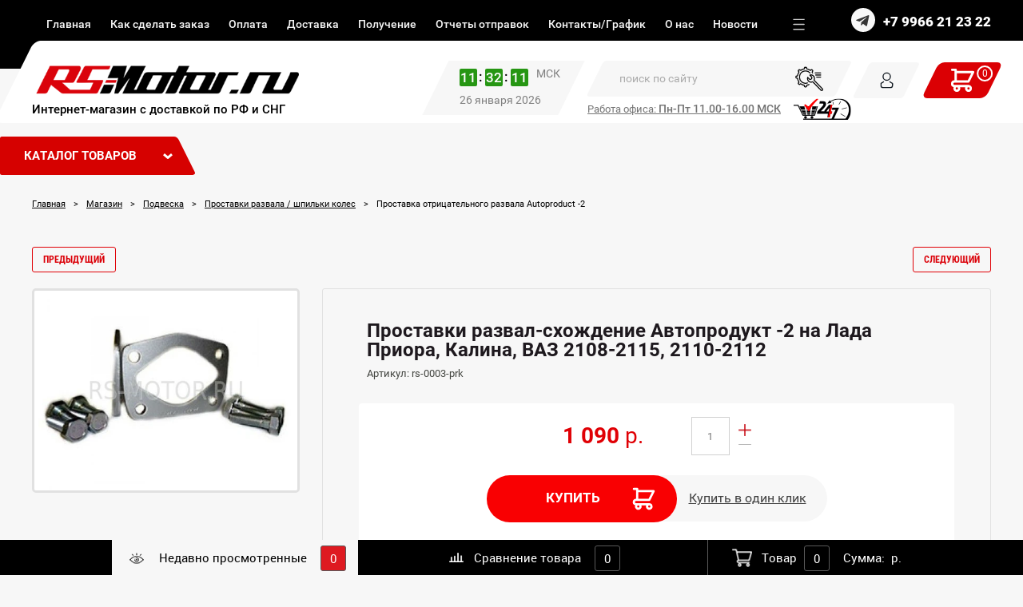

--- FILE ---
content_type: text/html; charset=utf-8
request_url: https://rs-motor.ru/magazin
body_size: 67512
content:
	<!doctype html>
 
<html lang="ru">
	 
	<head>
		 
		<meta charset="utf-8">
		 
		<meta name="robots" content="all"/>
		 <title>Тюнинг запчасти на ВАЗ, Лада</title> 
		<meta name="description" content="Здесь есть все для тюнинга и доработки автомобилей ВАЗ и иномарок. Низкие цены благодаря сотрудничеству с производителями на прямую. Доставка во все регионы России">
		 
		<meta name="keywords" content="спорт запчасти на ВАЗ, магазин спортивных запчастей на ваз, спортивные распредвалы, дроссельные заслонки, Тюнинг КПП ваз, автоэлектроника, бортовые компьютеры, парктроники, купить комбинации приборов для автомобилей Ваз, Ресиверы спорт для Ваз, Тюнинг и запчасти для лада гранта, тюнинг и запчасти для Лада Приора, подвеска автомобиля, стойки для автомобилей Ваз, бортовые маршрутные компьютеры, спортивные ряды, главные пары, Тольятти тюнинг магазин, обивка на дверь ваз купить, тюнинг салона ваз, заводские фары, альтернативная оптика, реснички на фары">
		 
		<meta name="SKYPE_TOOLBAR" content="SKYPE_TOOLBAR_PARSER_COMPATIBLE">
		<meta name="viewport" content="width=device-width, height=device-height, initial-scale=1.0, maximum-scale=1.0, user-scalable=no">
		 
		<meta name="msapplication-tap-highlight" content="no"/>
		 
		<meta name="format-detection" content="telephone=no">
		 
		<meta http-equiv="x-rim-auto-match" content="none">
		 
		<!--  -->
		<link rel="stylesheet" href="/g/css/styles_articles_tpl.css">
		 
		<link rel="stylesheet" href="/t/v1839/images/css/styles.css">
		 
		<link rel="stylesheet" href="/t/v1839/images/css/designblock.scss.css">
		 
		<link rel="stylesheet" href="/t/v1839/images/css/s3_styles.scss.css">
		 
		<script src="/g/libs/jquery/1.10.2/jquery.min.js"></script>
		 
		<script src="/g/s3/misc/adaptiveimage/1.0.0/adaptiveimage.js"></script>
		 
		 
		 
		 
		 
			<link rel="stylesheet" href="/g/css/styles_articles_tpl.css">

            <!-- 46b9544ffa2e5e73c3c971fe2ede35a5 -->
            <script src='/shared/s3/js/lang/ru.js'></script>
            <script src='/shared/s3/js/common.min.js'></script>
        <link rel='stylesheet' type='text/css' href='/shared/s3/css/calendar.css' /><link rel='stylesheet' type='text/css' href='/shared/highslide-4.1.13/highslide.min.css'/>
<script type='text/javascript' src='/shared/highslide-4.1.13/highslide-full.packed.js'></script>
<script type='text/javascript'>
hs.graphicsDir = '/shared/highslide-4.1.13/graphics/';
hs.outlineType = null;
hs.showCredits = false;
hs.lang={cssDirection:'ltr',loadingText:'Загрузка...',loadingTitle:'Кликните чтобы отменить',focusTitle:'Нажмите чтобы перенести вперёд',fullExpandTitle:'Увеличить',fullExpandText:'Полноэкранный',previousText:'Предыдущий',previousTitle:'Назад (стрелка влево)',nextText:'Далее',nextTitle:'Далее (стрелка вправо)',moveTitle:'Передвинуть',moveText:'Передвинуть',closeText:'Закрыть',closeTitle:'Закрыть (Esc)',resizeTitle:'Восстановить размер',playText:'Слайд-шоу',playTitle:'Слайд-шоу (пробел)',pauseText:'Пауза',pauseTitle:'Приостановить слайд-шоу (пробел)',number:'Изображение %1/%2',restoreTitle:'Нажмите чтобы посмотреть картинку, используйте мышь для перетаскивания. Используйте клавиши вперёд и назад'};</script>
<link rel="icon" href="/favicon.png" type="image/png">

<!--s3_require-->
<link rel="stylesheet" href="/g/basestyle/1.0.1/user/user.css" type="text/css"/>
<link rel="stylesheet" href="/g/basestyle/1.0.1/user/user.blue.css" type="text/css"/>
<script type="text/javascript" src="/g/basestyle/1.0.1/user/user.js" async></script>
<!--/s3_require-->
					
		
		
		
			<link rel="stylesheet" type="text/css" href="/g/shop2v2/default/css/theme.less.css">		
			<script type="text/javascript" src="/g/printme.js"></script>
		<script type="text/javascript" src="/g/shop2v2/default/js/tpl.js"></script>
		<script type="text/javascript" src="/g/shop2v2/default/js/baron.min.js"></script>
		
			<script type="text/javascript" src="/g/shop2v2/default/js/shop2.2.js"></script>
		
	<script type="text/javascript">shop2.init({"productRefs": [],"apiHash": {"getPromoProducts":"35809e6512cc349fbceb884c79da7748","getSearchMatches":"3b22254b15a4b48c6337978a28a86c5f","getFolderCustomFields":"801ca5baad950ccffb043e97b51c9ef5","getProductListItem":"34c2b2273dd3f4e340425751e4a200a2","cartAddItem":"e4616ce333534511534254367533ccc5","cartRemoveItem":"bdc1cb3abf42d0c44595c527e2eda6d9","cartUpdate":"0280f377ebcd9064b5a3341859f67029","cartRemoveCoupon":"ebd11e9a966c5bc8172fd81f74a7b5d0","cartAddCoupon":"f90c23fb65c419316826820dc51c0a7a","deliveryCalc":"39983633a211e48afcb617f7d0782bd4","printOrder":"826b8bd014067ac03fd55137942b951b","cancelOrder":"4ce99a6bd19ea7cf81a7bb14fd066e08","cancelOrderNotify":"da0d8fde01cc94526ebd21ee1317e635","repeatOrder":"89a45206e1b5d17b96852e5c1df5b9f3","paymentMethods":"6856412982f9c648c29dd13504ac27ed","compare":"fb1751d3477b1c0364118393f129c0bb"},"hash": null,"verId": 992812,"mode": "main","step": "","uri": "/magazin","IMAGES_DIR": "/d/","my": {"show_sections":true,"new_alias":"\u043d\u043e\u0432\u0438\u043d\u043a\u0430","special_alias":"\u0422\u043e\u043f"},"shop2_cart_order_payments": 3,"cf_margin_price_enabled": 0,"maps_yandex_key":"","maps_google_key":""});</script>
<style type="text/css">.product-item-thumb {width: 255px;}.product-item-thumb .product-image, .product-item-simple .product-image {height: 447px;width: 255px;}.product-item-thumb .product-amount .amount-title {width: 159px;}.product-item-thumb .product-price {width: 205px;}.shop2-product .product-side-l {width: 377px;}.shop2-product .product-image {height: 248px;width: 377px;}.shop2-product .product-thumbnails li {width: 115px;height: 115px;}</style>
		<link rel="stylesheet" href="/g/templates/webmake/shop2/1.0.0/css/shop.scss.css">
		<script src="/g/templates/webmake/shop2/1.0.0/js/owl.carousel.min.js" charset="utf-8"></script>
		<link rel="stylesheet" href="/g/libs/photoswipe/4.1.0/photoswipe.css">
		<link rel="stylesheet" href="/g/libs/photoswipe/4.1.0/default-skin/default-skin.css">
		<script src="/g/libs/photoswipe/4.1.0/photoswipe.min.js" charset="utf-8"></script>
		<script src="/g/libs/photoswipe/4.1.0/photoswipe-ui-default.js" charset="utf-8"></script>
		<script src="/g/templates/webmake/shop2/1.0.0/js/jquery.formstyler.min.js"></script>
		<script src="/g/templates/webmake/shop2/1.0.0/js/jquery.responsivetabs.min.js"></script>
		<script src="/g/templates/webmake/shop2/1.0.0/js/tap_file.js" charset="utf-8"></script>
		<script src="/g/s3/misc/includeform/0.0.3/s3.includeform.js"></script>
		<script src="/g/templates/shop2/2.63.2/js/nouislider.min.js"></script>
		<script src="/g/libs/jquery-bxslider/4.2.4/jquery.bxslider.min.js"></script>
		<script src="/g/libs/jquery-sly/1.6.1/sly.min.js"></script>
		<script src="/g/libs/jquery-slick/1.5.8/slick.min.js"></script>
		<link rel="stylesheet" href="/t/v1839/images/css/shop_styles.scss.css">  <!-- стили магазина  -->
		<script src="/t/v1839/images/shop_main.js" charset="utf-8"></script> <!-- локальная копия shop_main.js -->
		 
		 
		 
		 
		<link href="/g/s3/anketa2/1.0.0/css/jquery-ui.css" rel="stylesheet" type="text/css"/>
		 
		<script src="/g/libs/jqueryui/1.10.0/jquery-ui.min.js" type="text/javascript"></script>
		 		<script src="/g/s3/anketa2/1.0.0/js/jquery.ui.datepicker-ru.js"></script>
		 
		<link rel="stylesheet" href="/g/libs/photoswipe/4.1.0/photoswipe.css">
		 
		<link rel="stylesheet" href="/g/libs/photoswipe/4.1.0/default-skin/default-skin.css">
		 
		<script type="text/javascript" src="/g/libs/photoswipe/4.1.0/photoswipe.min.js"></script>
		 
		<script type="text/javascript" src="/g/libs/photoswipe/4.1.0/photoswipe-ui-default.min.js"></script>
		 
		<script src="/g/libs/jquery-bxslider/4.1.2/jquery.bxslider.min.js" type="text/javascript"></script>
		 
		<link rel="stylesheet" href="/g/libs/jquery-popover/0.0.3/jquery.popover.css">
		 
		<script src="/g/libs/jquery-popover/0.0.3/jquery.popover.min.js" type="text/javascript"></script>
		 
		<script src="/g/s3/misc/form/1.2.0/s3.form.js" type="text/javascript"></script>
		  
		<script type="text/javascript" src="/t/v1839/images/js/main.js"></script>
		
		<link rel="stylesheet" href="/t/v1839/images/css/shop_new_styles.scss.css">
		  
		<!--[if lt IE 10]> <script src="/g/libs/ie9-svg-gradient/0.0.1/ie9-svg-gradient.min.js"></script> <script src="/g/libs/jquery-placeholder/2.0.7/jquery.placeholder.min.js"></script> <script src="/g/libs/jquery-textshadow/0.0.1/jquery.textshadow.min.js"></script> <script src="/g/s3/misc/ie/0.0.1/ie.js"></script> <![endif]-->
		<!--[if lt IE 9]> <script src="/g/libs/html5shiv/html5.js"></script> <![endif]-->
		 		 
		 <script src="/g/s3/shop2/fly/0.0.1/s3.shop2.fly.js"></script>
		 		    
		        <script>
		            $(function(){
		              $.s3Shop2Fly({button: '.shop-product-btn', image: '.product-image-slick .slick-active', cart: '.authorization-17 .header'});
		            });
		        </script>
		    
				
		<script src="/t/v1839/images/js/moment.js"></script>

<link rel="stylesheet" href="/t/v1839/images/css/site_addons.scss.css">
<script src="/t/v1839/images/js/site_addons.js"></script>	</head>
	 
	<body>
		 
		<div class="wrapper editorElement layer-type-wrapper" >
			  <div class="side-panel side-panel-70 widget-type-side_panel editorElement layer-type-widget widget-37" data-layers="['widget-11':['tablet-landscape':'inSide','tablet-portrait':'inSide','mobile-landscape':'inSide','mobile-portrait':'inSide'],'widget-2':['tablet-landscape':'onTop','tablet-portrait':'onTop','mobile-landscape':'onTop','mobile-portrait':'onTop'],'widget-7':['tablet-landscape':'onTop','tablet-portrait':'onTop','mobile-landscape':'onTop','mobile-portrait':'onTop'],'widget-5':['tablet-landscape':'inSide','tablet-portrait':'inSide','mobile-landscape':'inSide','mobile-portrait':'inSide'],'widget-6':['tablet-landscape':'inSide','tablet-portrait':'inSide','mobile-landscape':'inSide','mobile-portrait':'inSide'],'widget-23':['tablet-landscape':'inSide','tablet-portrait':'inSide','mobile-landscape':'inSide','mobile-portrait':'inSide'],'widget-4':['tablet-landscape':'inSide','tablet-portrait':'inSide','mobile-landscape':'inSide','mobile-portrait':'inSide']]" data-phantom="1" data-position="left">
	<div class="side-panel-top">
		<div class="side-panel-button">
			<span class="side-panel-button-icon">
				<span class="side-panel-button-icon-line"></span>
				<span class="side-panel-button-icon-line"></span>
				<span class="side-panel-button-icon-line"></span>
			</span>
		</div>
		<div class="side-panel-top-inner" ></div>
	</div>
	<div class="side-panel-mask"></div>
	<div class="side-panel-content">
				<div class="side-panel-content-inner"></div>
	</div>
</div>   
			  <div class="layout layout_2_id_14" >
			<div class="editorElement layer-type-block ui-droppable block-9" >
				<div class="editorElement layer-type-block ui-droppable block-8" >
					<div class="layout column layout_12" >
						<div class="editorElement layer-type-block ui-droppable block-7" >
							<div class="widget-4 horizontal menu-9 wm-widget-menu widget-type-menu_horizontal editorElement layer-type-widget" data-screen-button="more" data-responsive-tl="button" data-responsive-tp="button" data-responsive-ml="columned" data-more-text="..." data-child-icons="0">
								 
								<div class="menu-button">
									Меню
								</div>
								 
								<div class="menu-scroll">
									   <ul><li class="opened menu-item"><a href="/" ><span class="menu-item-text">Главная</span></a></li><li class="menu-item"><a href="/kak-sdelat-zakaz" ><span class="menu-item-text">Как сделать заказ</span></a></li><li class="menu-item"><a href="/oplata" ><span class="menu-item-text">Оплата</span></a></li><li class="menu-item"><a href="/dostavka" ><span class="menu-item-text">Доставка</span></a></li><li class="menu-item"><a href="/poluchenie" ><span class="menu-item-text">Получение</span></a></li><li class="menu-item"><a href="/uzhe-otpravlennyye-zakazy" ><span class="menu-item-text">Отчеты отправок</span></a></li><li class="menu-item"><a href="/kontakty" ><span class="menu-item-text">Контакты/График</span></a></li><li class="menu-item"><a href="/o-nas" ><span class="menu-item-text">О нас</span></a></li><li class="menu-item"><a href="/news" ><span class="menu-item-text">Новости</span></a></li><li class="menu-item"><a href="/tuning-instrukcii" ><span class="menu-item-text">Полезная информация</span></a></li><li class="menu-item"><a href="/chavo" ><span class="menu-item-text">Вопрос/ответ</span></a></li></ul> 
								</div>
								 
							</div>
						</div>
					</div>
					<div class="layout column layout_11" >
						<div class="editorElement layer-type-block ui-droppable block-6" >
															<div class="social">
																			<a href="https://t.me/Rsmotor_ru"><img src="/thumb/2/WKiJKEaK6fUspRsaN5K68g/10c10/d/fgs16_telegram_white.svg" alt="Telegram"></a>
																	</div>
															  	<div class="phones-10 widget-5 phones-block contacts-block widget-type-contacts_phone editorElement layer-type-widget">
		<div class="inner">
			<label class="cell-icon" for="tg-phones-10">
				<div class="icon"></div>
			</label>
			<input id="tg-phones-10" class="tgl-but" type="checkbox">
			<div class="block-body-drop">
				<div class="cell-text">
					<div class="title"><div class="align-elem">Телефон:</div></div>
					<div class="text_body">
						<div class="align-elem">
															<div><a href="tel:+79966212322">+7 9966 21 23 22</a></div>													</div>
					</div>
				</div>
			</div>
		</div>
	</div>
  
						</div>
					</div>
				</div>
			</div>
			<div class="editorElement layer-type-block ui-droppable block-5" >
				<div class="editorElement layer-type-block ui-droppable block-4" >
					<div class="layout column layout_5" >
						<div class="editorElement layer-type-block ui-droppable block-2" >
							<div class="site-name-3 widget-2 widget-type-site_name editorElement layer-type-widget">
								 <a href="http://rs-motor.ru"> 						 						 						<div class="sn-wrap">  
								<div class="sn-logo">
									 
									<img src="/d/logo6_0.png" alt="">
									 
								</div>
								   
								<div class="sn-text">
									<div class="align-elem">
										Интернет-магазин с доставкой по РФ и СНГ
									</div>
								</div>
								  
							</div>
							 </a> 
					</div>
				</div>
			</div>
			<div class="layout column layout_6" >
				<div class="editorElement layer-type-block ui-droppable block-3" >
					<div class="cont_mob">
														<div class="social del_soc">
																	<a href="https://t.me/Rsmotor_ru"><img src="/thumb/2/WKiJKEaK6fUspRsaN5K68g/10c10/d/fgs16_telegram_white.svg" alt="Telegram"></a>
															</div>
															<div class="phones-10 widget-5 phones-block contacts-block widget-type-contacts_phone editorElement layer-type-widget">
		<div class="inner">
			<label class="cell-icon" for="tg-phones-10">
				<div class="icon"></div>
			</label>
			<input id="tg-phones-10" class="tgl-but" type="checkbox">
			<div class="block-body-drop">
				<div class="cell-text">
					<div class="title"><div class="align-elem">Телефон:</div></div>
					<div class="text_body">
						<div class="align-elem">
															<div><a href="tel:+79966212322">+7 9966 21 23 22</a></div>													</div>
					</div>
				</div>
			</div>
		</div>
	</div>
 
						</div>
					<div class="clock-block" data-endtime="57600" data-hour="11">
    <div class="clock-block__js">
        <div class="times">
            <span id="hours">11</span>
        </div>
        <div class="times">
            <span id="minutes">32</span>
        </div>
        <div class="times">
            <span id="seconds">07</span>
        </div>
        <div class="msk">
            <span id="phase">МСК</span>
        </div>
    </div>
    <div class="clock-block__title">26 января 2026</div>
</div>
					<div class="timeedit"><span><span style="font-size:10pt;"><span style="text-decoration:underline;">Работа офиса: <strong>Пн-Пт 11.00-16.00&nbsp;МСК</strong></span></span></span></div>
					<div class="layout column layout_19" >
						<div class="editorElement layer-type-block ui-droppable block-11" >
							  <div class="widget-3 search-4 wm-search widget-type-search editorElement layer-type-widget"
	 data-setting-type="fade"
	 data-setting-animate="0"
	 data-setting-animate_list="0,0,0,0,0"
		>
	<form class="wm-search-inner" action="/magazin/search" enctype="multipart/form-data">
		<input size="1" class="wm-input-default" placeholder="поиск по сайту" type="text" name="search_text" value="">
		<button class="wm-input-default" type="submit"></button>
	<re-captcha data-captcha="recaptcha"
     data-name="captcha"
     data-sitekey="6LddAuIZAAAAAAuuCT_s37EF11beyoreUVbJlVZM"
     data-lang="ru"
     data-rsize="invisible"
     data-type="image"
     data-theme="light"></re-captcha></form>
	    
    
<div class="search-online-store">

    <div class="block-body">
        <form class="dropdown" action="/magazin/search" enctype="multipart/form-data">
            <input type="hidden" name="sort_by" value="">
            
	        	
	                <div class="row search_price range_slider_wrapper">
	                        <div class="row-title">Цена (р.):</div>
	                        <div class="price_range clear-self">
	                                <input name="s[price][min]" type="tel" size="5" class="small low" value="0" />
	                                <input name="s[price][max]" type="tel" size="5" class="small hight" data-max="200000" value="200000" />
	                        </div>
	                        <div class="input_range_slider"></div>
	                </div>
	
	        
                            <div class="field text">
                    <label class="field-title" for="s[name]">Название:</label><br>
                    <label class="input"><input type="text" name="s[name]" id="s[name]" value=""></label>
                </div>
            
                            <div class="field text">
                    <label class="field-title" for="s[article]">Артикул:</label><br>
                    <label class="input"><input type="text" name="s[article]" id="s[article" value=""></label>
                </div>
            
                            <div class="field text">
                    <label class="field-title" for="search_text">Текст:</label><br>
                    <label class="input"><input type="text" name="search_text" id="search_text"  value=""></label>
                </div>
                        
                            <div class="field select">
                    <span class="field-title">Выберите категорию:</span><br>
                    <select name="s[folder_id]" id="s[folder_id]" data-placeholder="Все">
                        <option value="">Все</option>
                                                                                                                                        <option value="134624704" >
                                     RSPROдажа
                                </option>
                                                                                                                <option value="11695641" >
                                     Стандартные запчасти ВАЗ
                                </option>
                                                                                                                <option value="155256409" >
                                    &raquo; Жгуты проводов
                                </option>
                                                                                                                <option value="155256809" >
                                    &raquo;&raquo; Жгуты проводов для ВАЗ 2101-2107
                                </option>
                                                                                                                <option value="155257009" >
                                    &raquo;&raquo; Жгуты проводов для ВАЗ 2108-21099
                                </option>
                                                                                                                <option value="155257209" >
                                    &raquo;&raquo; Жгуты проводов для ВАЗ 2113-2114
                                </option>
                                                                                                                <option value="157889809" >
                                    &raquo;&raquo; Жгуты проводов для ВАЗ 2110-2112
                                </option>
                                                                                                                <option value="158939209" >
                                    &raquo;&raquo; Жгуты проводов для Lada 4х4
                                </option>
                                                                                                                <option value="158939409" >
                                    &raquo;&raquo; Жгуты проводов для Сhevrolet Niva
                                </option>
                                                                                                                <option value="157890209" >
                                    &raquo;&raquo; Жгуты проводов для Lada Kalina 1/2
                                </option>
                                                                                                                <option value="158939609" >
                                    &raquo;&raquo; Жгуты проводов для Lada Granta
                                </option>
                                                                                                                <option value="157890609" >
                                    &raquo;&raquo; Жгуты проводов для Lada Priora
                                </option>
                                                                                                                <option value="159626409" >
                                    &raquo;&raquo; Жгуты проводов для Lada Largus
                                </option>
                                                                                                                <option value="159626609" >
                                    &raquo;&raquo; Жгуты проводов для Lada Xray
                                </option>
                                                                                                                <option value="159626809" >
                                    &raquo;&raquo; Жгуты проводов для Lada Vesta
                                </option>
                                                                                                                <option value="159627009" >
                                    &raquo;&raquo; Жгуты проводов для UAZ Patriot
                                </option>
                                                                                                                <option value="79324641" >
                                    &raquo; Уплотнители / утеплители / шумоизоляция
                                </option>
                                                                                                                <option value="100929041" >
                                    &raquo; Крышки двигателя
                                </option>
                                                                                                                <option value="87790009" >
                                    &raquo; Стеклоподъемники
                                </option>
                                                                                                                <option value="97762241" >
                                    &raquo; Топливная система
                                </option>
                                                                                                                <option value="33304902" >
                                    &raquo;&raquo; Топливные баки
                                </option>
                                                                                                                <option value="33341502" >
                                    &raquo;&raquo; Бензонасосы и комплектующие
                                </option>
                                                                                                                <option value="33343102" >
                                    &raquo;&raquo; Крышки и клапаны
                                </option>
                                                                                                                <option value="117330009" >
                                    &raquo; Шкивы коленвала
                                </option>
                                                                                                                <option value="117332609" >
                                    &raquo; Толкатели гидравлические
                                </option>
                                                                                                                <option value="117402409" >
                                    &raquo; Радиатор / система кондиционирования
                                </option>
                                                                                                                <option value="121313609" >
                                    &raquo; Стартеры
                                </option>
                                                                                                                <option value="133296209" >
                                    &raquo; Модули и катушки зажигания
                                </option>
                                                                                                                <option value="154927009" >
                                    &raquo; Бачки омывателя
                                </option>
                                                                                                                <option value="155038209" >
                                    &raquo; Высоковольтные провода
                                </option>
                                                                                                                <option value="155165409" >
                                    &raquo; Водяные помпы
                                </option>
                                                                                                                <option value="155165609" >
                                    &raquo; Датчики скорости
                                </option>
                                                                                                                <option value="159627209" >
                                    &raquo; Генераторы и комплектующие
                                </option>
                                                                                                                <option value="162833209" >
                                    &raquo; Фильтры
                                </option>
                                                                                                                <option value="163006809" >
                                    &raquo; Шаровые опоры
                                </option>
                                                                                                                <option value="166277609" >
                                    &raquo; Резисторы электронного вентилятора отопителя
                                </option>
                                                                                                                <option value="166277809" >
                                    &raquo; Свечи зажигания
                                </option>
                                                                                                                <option value="174941009" >
                                    &raquo; Электродвигатели отопителей
                                </option>
                                                                                                                <option value="180333809" >
                                    &raquo; Буксировочные крюки
                                </option>
                                                                                                                <option value="180898409" >
                                    &raquo; Замки зажигания
                                </option>
                                                                                                                <option value="181686609" >
                                    &raquo; Щетки стеклоочистителя
                                </option>
                                                                                                                <option value="142398900" >
                                    &raquo; Вентиляторы и комплектующие
                                </option>
                                                                                                                <option value="162296300" >
                                    &raquo; Система смазки. Комплектующие
                                </option>
                                                                                                                <option value="177946900" >
                                    &raquo; Маховики и комплектующие
                                </option>
                                                                                                                <option value="179183900" >
                                    &raquo; Термостаты и комплектующие
                                </option>
                                                                                                                <option value="1146895421" >
                                     Внешний вид
                                </option>
                                                                                                                <option value="6124441" >
                                    &raquo; Бампера передние
                                </option>
                                                                                                                <option value="308305209" >
                                    &raquo;&raquo; ВАЗ 2101-2105-2107
                                </option>
                                                                                                                <option value="278875409" >
                                    &raquo;&raquo; ВАЗ 2108-2109-21099
                                </option>
                                                                                                                <option value="308285409" >
                                    &raquo;&raquo; ВАЗ 2110-2111-2112
                                </option>
                                                                                                                <option value="308278809" >
                                    &raquo;&raquo; ВАЗ 2113-2114-2115
                                </option>
                                                                                                                <option value="278874809" >
                                    &raquo;&raquo; Лада Нива 4x4
                                </option>
                                                                                                                <option value="278874609" >
                                    &raquo;&raquo; Лада Калина 1/2
                                </option>
                                                                                                                <option value="278874409" >
                                    &raquo;&raquo; Лада Гранта
                                </option>
                                                                                                                <option value="278873009" >
                                    &raquo;&raquo; Лада Приора
                                </option>
                                                                                                                <option value="278872809" >
                                    &raquo;&raquo; Лада Иксрей
                                </option>
                                                                                                                <option value="278872609" >
                                    &raquo;&raquo; Лада Веста
                                </option>
                                                                                                                <option value="308295809" >
                                    &raquo;&raquo; Датсун
                                </option>
                                                                                                                <option value="308322209" >
                                    &raquo;&raquo; Рено Дастер
                                </option>
                                                                                                                <option value="6135441" >
                                    &raquo; Бампера задние
                                </option>
                                                                                                                <option value="433957809" >
                                    &raquo;&raquo; ВАЗ 2101-2105-2107
                                </option>
                                                                                                                <option value="433956809" >
                                    &raquo;&raquo; ВАЗ 2108-2109-21099
                                </option>
                                                                                                                <option value="433957409" >
                                    &raquo;&raquo; ВАЗ 2110-2111-2112
                                </option>
                                                                                                                <option value="433957009" >
                                    &raquo;&raquo; ВАЗ 2113-2114-2115
                                </option>
                                                                                                                <option value="420079809" >
                                    &raquo;&raquo; Лада Нива 4x4
                                </option>
                                                                                                                <option value="420077809" >
                                    &raquo;&raquo; Лада Калина 1/2
                                </option>
                                                                                                                <option value="420077609" >
                                    &raquo;&raquo; Лада Гранта
                                </option>
                                                                                                                <option value="420077009" >
                                    &raquo;&raquo; Лада Приора
                                </option>
                                                                                                                <option value="420076809" >
                                    &raquo;&raquo; Лада Иксрей
                                </option>
                                                                                                                <option value="420076609" >
                                    &raquo;&raquo; Лада Веста
                                </option>
                                                                                                                <option value="420078209" >
                                    &raquo;&raquo; Датсун
                                </option>
                                                                                                                <option value="6135641" >
                                    &raquo; Решетки радиатора
                                </option>
                                                                                                                <option value="278380209" >
                                    &raquo;&raquo; ВАЗ 2101-2105-2107
                                </option>
                                                                                                                <option value="278378409" >
                                    &raquo;&raquo; ВАЗ 2108-21099
                                </option>
                                                                                                                <option value="278379409" >
                                    &raquo;&raquo; ВАЗ 2110-2112
                                </option>
                                                                                                                <option value="278379009" >
                                    &raquo;&raquo; ВАЗ 2113-2114
                                </option>
                                                                                                                <option value="278377809" >
                                    &raquo;&raquo; Лада Нива 4x4
                                </option>
                                                                                                                <option value="434214009" >
                                    &raquo;&raquo; Лада Нива (ВАЗ 2123), Шевроле Нива (ВАЗ 2123)
                                </option>
                                                                                                                <option value="278377409" >
                                    &raquo;&raquo; Лада Калина 1/2
                                </option>
                                                                                                                <option value="278316209" >
                                    &raquo;&raquo; Лада Веста
                                </option>
                                                                                                                <option value="278317009" >
                                    &raquo;&raquo; Лада Гранта
                                </option>
                                                                                                                <option value="278316609" >
                                    &raquo;&raquo; Лада Приора
                                </option>
                                                                                                                <option value="278380809" >
                                    &raquo;&raquo; Лада Ларгус
                                </option>
                                                                                                                <option value="278316409" >
                                    &raquo;&raquo; Лада Иксрей
                                </option>
                                                                                                                <option value="278380009" >
                                    &raquo;&raquo; Датсун
                                </option>
                                                                                                                <option value="278381009" >
                                    &raquo;&raquo; Рено Дастер
                                </option>
                                                                                                                <option value="278381209" >
                                    &raquo;&raquo; KIA
                                </option>
                                                                                                                <option value="6135841" >
                                    &raquo; Решетки бампера нижние
                                </option>
                                                                                                                <option value="309137609" >
                                    &raquo;&raquo; Лада Калина
                                </option>
                                                                                                                <option value="309132809" >
                                    &raquo;&raquo; Лада Приора
                                </option>
                                                                                                                <option value="403510409" >
                                    &raquo;&raquo; Лада Ларгус
                                </option>
                                                                                                                <option value="309051009" >
                                    &raquo;&raquo; Лада Веста
                                </option>
                                                                                                                <option value="309141409" >
                                    &raquo;&raquo; Датсун
                                </option>
                                                                                                                <option value="218345507" >
                                    &raquo; Автоэмаль
                                </option>
                                                                                                                <option value="278832009" >
                                    &raquo; Кузовные детали
                                </option>
                                                                                                                <option value="345007809" >
                                    &raquo;&raquo; ВАЗ 2101-2105-2107
                                </option>
                                                                                                                <option value="302008409" >
                                    &raquo;&raquo; ВАЗ 2108-2109-21099
                                </option>
                                                                                                                <option value="290851809" >
                                    &raquo;&raquo; ВАЗ 2110-2111-2112
                                </option>
                                                                                                                <option value="302010209" >
                                    &raquo;&raquo; ВАЗ 2113-2114-2115
                                </option>
                                                                                                                <option value="317558809" >
                                    &raquo;&raquo; Лада Нива 4х4
                                </option>
                                                                                                                <option value="324269409" >
                                    &raquo;&raquo; Шевроле Нива
                                </option>
                                                                                                                <option value="280334009" >
                                    &raquo;&raquo; Лада Гранта
                                </option>
                                                                                                                <option value="278924009" >
                                    &raquo;&raquo; Лада Приора
                                </option>
                                                                                                                <option value="324265409" >
                                    &raquo;&raquo; Лада Ларгус
                                </option>
                                                                                                                <option value="338586209" >
                                    &raquo;&raquo; Лада Веста
                                </option>
                                                                                                                <option value="340153209" >
                                    &raquo;&raquo; Лада Иксрей
                                </option>
                                                                                                                <option value="6146041" >
                                    &raquo; Реснички на фары
                                </option>
                                                                                                                <option value="311454609" >
                                    &raquo;&raquo; ВАЗ 2108-2109-21099
                                </option>
                                                                                                                <option value="311453009" >
                                    &raquo;&raquo; ВАЗ 2110-2111-2112
                                </option>
                                                                                                                <option value="311455009" >
                                    &raquo;&raquo; ВАЗ 2113-2114-2115
                                </option>
                                                                                                                <option value="311450609" >
                                    &raquo;&raquo; Лада Калина
                                </option>
                                                                                                                <option value="311458409" >
                                    &raquo;&raquo; Лада Гранта
                                </option>
                                                                                                                <option value="310603809" >
                                    &raquo;&raquo; Лада Приора
                                </option>
                                                                                                                <option value="315759209" >
                                    &raquo;&raquo; Лада Ларгус
                                </option>
                                                                                                                <option value="6147241" >
                                    &raquo; Накладки на фонари
                                </option>
                                                                                                                <option value="6143841" >
                                    &raquo; Боковые зеркала и стекла
                                </option>
                                                                                                                <option value="278271409" >
                                    &raquo;&raquo; ВАЗ 2101-2105-2107 (Классика)
                                </option>
                                                                                                                <option value="278270209" >
                                    &raquo;&raquo; ВАЗ 2108-2115
                                </option>
                                                                                                                <option value="278270409" >
                                    &raquo;&raquo; ВАЗ 2110-2112
                                </option>
                                                                                                                <option value="278233809" >
                                    &raquo;&raquo; Лада Нива 4x4
                                </option>
                                                                                                                <option value="278233009" >
                                    &raquo;&raquo; Шевроле Нива
                                </option>
                                                                                                                <option value="278232809" >
                                    &raquo;&raquo; Лада Калина 1/2
                                </option>
                                                                                                                <option value="278230809" >
                                    &raquo;&raquo; Лада Гранта
                                </option>
                                                                                                                <option value="278112409" >
                                    &raquo;&raquo; Лада Приора
                                </option>
                                                                                                                <option value="278271009" >
                                    &raquo;&raquo; Лада Ларгус
                                </option>
                                                                                                                <option value="278112209" >
                                    &raquo;&raquo; Лада Иксрей
                                </option>
                                                                                                                <option value="278111809" >
                                    &raquo;&raquo; Лада Веста
                                </option>
                                                                                                                <option value="278270809" >
                                    &raquo;&raquo; Датсун
                                </option>
                                                                                                                <option value="6144041" >
                                    &raquo; Накладки на зеркала
                                </option>
                                                                                                                <option value="434214609" >
                                    &raquo;&raquo; ВАЗ 2108-2109; 2113-2115
                                </option>
                                                                                                                <option value="434214809" >
                                    &raquo;&raquo; ВАЗ 2110-2111-2112
                                </option>
                                                                                                                <option value="434214209" >
                                    &raquo;&raquo; Лада Нива 4x4
                                </option>
                                                                                                                <option value="434215009" >
                                    &raquo;&raquo; Шевроле Нива
                                </option>
                                                                                                                <option value="434213809" >
                                    &raquo;&raquo; Лада Калина 1/2
                                </option>
                                                                                                                <option value="434213609" >
                                    &raquo;&raquo; Лада Гранта
                                </option>
                                                                                                                <option value="434213209" >
                                    &raquo;&raquo; Лада Приора
                                </option>
                                                                                                                <option value="434215409" >
                                    &raquo;&raquo; Лада Веста
                                </option>
                                                                                                                <option value="434215209" >
                                    &raquo;&raquo; Ларгус, Дастер
                                </option>
                                                                                                                <option value="434214409" >
                                    &raquo;&raquo; Датсун
                                </option>
                                                                                                                <option value="6145241" >
                                    &raquo; Евроручки
                                </option>
                                                                                                                <option value="6145441" >
                                    &raquo; Накладки на ручки
                                </option>
                                                                                                                <option value="6146441" >
                                    &raquo; Сабли (планки номера)
                                </option>
                                                                                                                <option value="6146841" >
                                    &raquo; Молдинги
                                </option>
                                                                                                                <option value="6147041" >
                                    &raquo; Накладки на пороги внешние
                                </option>
                                                                                                                <option value="6149441" >
                                    &raquo; Накладки кузова / бампера / Cross
                                </option>
                                                                                                                <option value="6150041" >
                                    &raquo; Спойлера
                                </option>
                                                                                                                <option value="99112209" >
                                    &raquo; Рамки ПТФ
                                </option>
                                                                                                                <option value="6149841" >
                                    &raquo; Жабо
                                </option>
                                                                                                                <option value="6150241" >
                                    &raquo; Плавники на крышу
                                </option>
                                                                                                                <option value="88237241" >
                                    &raquo; Фаркопы
                                </option>
                                                                                                                <option value="278922609" >
                                    &raquo; Защита порогов
                                </option>
                                                                                                                <option value="278922809" >
                                    &raquo;&raquo; Лада Нива 4x4
                                </option>
                                                                                                                <option value="278923209" >
                                    &raquo;&raquo; Шевроле Нива
                                </option>
                                                                                                                <option value="278923809" >
                                    &raquo;&raquo; Лада Иксрей
                                </option>
                                                                                                                <option value="89065841" >
                                    &raquo; Навесная защита
                                </option>
                                                                                                                <option value="96268009" >
                                    &raquo; Рейлинги и комплектующие
                                </option>
                                                                                                                <option value="111046409" >
                                    &raquo; Дефлекторы
                                </option>
                                                                                                                <option value="119555609" >
                                    &raquo; Автобоксы / автопалатки
                                </option>
                                                                                                                <option value="180503809" >
                                    &raquo; Рамки на номера
                                </option>
                                                                                                                <option value="278408409" >
                                    &raquo; Знаки и наклейки
                                </option>
                                                                                                                <option value="278495209" >
                                    &raquo; Брызговики и подкрылки
                                </option>
                                                                                                                <option value="278501009" >
                                    &raquo; Автостекла
                                </option>
                                                                                                                <option value="88681809" >
                                    &raquo; Прочее для внешнего тюнинга
                                </option>
                                                                                                                <option value="6150441" >
                                    &raquo; Материалы для установки
                                </option>
                                                                                                                <option value="183531902" >
                                    &raquo; Шноркели
                                </option>
                                                                                                                <option value="1146896221" >
                                     Салон
                                </option>
                                                                                                                <option value="1149142621" >
                                    &raquo; Европанели и комплектующие
                                </option>
                                                                                                                <option value="1147435421" >
                                    &raquo; Обивки дверей
                                </option>
                                                                                                                <option value="294528809" >
                                    &raquo;&raquo; ВАЗ 2101-2105-2107
                                </option>
                                                                                                                <option value="294245809" >
                                    &raquo;&raquo; ВАЗ 2108-2109-2115
                                </option>
                                                                                                                <option value="294184809" >
                                    &raquo;&raquo; ВАЗ 2110-2111-2112
                                </option>
                                                                                                                <option value="294372609" >
                                    &raquo;&raquo; Лада Нива 4х4
                                </option>
                                                                                                                <option value="294417209" >
                                    &raquo;&raquo; Шевроле Нива
                                </option>
                                                                                                                <option value="293963209" >
                                    &raquo;&raquo; Лада Калина
                                </option>
                                                                                                                <option value="294124609" >
                                    &raquo;&raquo; Лада Гранта
                                </option>
                                                                                                                <option value="293841209" >
                                    &raquo;&raquo; Лада Приора
                                </option>
                                                                                                                <option value="1149490221" >
                                    &raquo; Комплектующие обивок / Пистоны
                                </option>
                                                                                                                <option value="7042641" >
                                    &raquo; Обивка багажника и капота
                                </option>
                                                                                                                <option value="55714441" >
                                    &raquo; Бесшумные замки ВАЗ
                                </option>
                                                                                                                <option value="7042041" >
                                    &raquo; Центральная консоль
                                </option>
                                                                                                                <option value="7041241" >
                                    &raquo; Коврики в салон
                                </option>
                                                                                                                <option value="434969209" >
                                    &raquo;&raquo; ВАЗ 2101-2105-2107
                                </option>
                                                                                                                <option value="434969009" >
                                    &raquo;&raquo; ВАЗ 2108-2114-2115
                                </option>
                                                                                                                <option value="434968409" >
                                    &raquo;&raquo; ВАЗ 2110-2111-2112
                                </option>
                                                                                                                <option value="434967809" >
                                    &raquo;&raquo; Лада Нива 4х4
                                </option>
                                                                                                                <option value="434968209" >
                                    &raquo;&raquo; Шевроле Нива | Нива Тревел
                                </option>
                                                                                                                <option value="434967609" >
                                    &raquo;&raquo; Лада Калина
                                </option>
                                                                                                                <option value="434967409" >
                                    &raquo;&raquo; Лада Гранта
                                </option>
                                                                                                                <option value="434967209" >
                                    &raquo;&raquo; Лада Приора
                                </option>
                                                                                                                <option value="434970409" >
                                    &raquo;&raquo; Лада Ларгус
                                </option>
                                                                                                                <option value="434966809" >
                                    &raquo;&raquo; Лада Иксрей
                                </option>
                                                                                                                <option value="434966609" >
                                    &raquo;&raquo; Лада Веста
                                </option>
                                                                                                                <option value="434968009" >
                                    &raquo;&raquo; Datsun on-Do, mi-Do
                                </option>
                                                                                                                <option value="434998009" >
                                    &raquo;&raquo; УАЗ
                                </option>
                                                                                                                <option value="434996209" >
                                    &raquo;&raquo; Renault
                                </option>
                                                                                                                <option value="434995009" >
                                    &raquo;&raquo; Nissan
                                </option>
                                                                                                                <option value="434997009" >
                                    &raquo;&raquo; Chevrolet
                                </option>
                                                                                                                <option value="434970009" >
                                    &raquo;&raquo; Mitsubishi
                                </option>
                                                                                                                <option value="434969809" >
                                    &raquo;&raquo; Mercedes
                                </option>
                                                                                                                <option value="434995209" >
                                    &raquo;&raquo; Opel
                                </option>
                                                                                                                <option value="434995409" >
                                    &raquo;&raquo; Peugeot
                                </option>
                                                                                                                <option value="434995809" >
                                    &raquo;&raquo; Porsche
                                </option>
                                                                                                                <option value="434996409" >
                                    &raquo;&raquo; Audi
                                </option>
                                                                                                                <option value="434996609" >
                                    &raquo;&raquo; BMW
                                </option>
                                                                                                                <option value="434997609" >
                                    &raquo;&raquo; Citroёn
                                </option>
                                                                                                                <option value="434997809" >
                                    &raquo;&raquo; Daewoo
                                </option>
                                                                                                                <option value="303294100" >
                                    &raquo;&raquo; Ford
                                </option>
                                                                                                                <option value="234340701" >
                                    &raquo;&raquo; Hyundai
                                </option>
                                                                                                                <option value="234367501" >
                                    &raquo;&raquo; Kia
                                </option>
                                                                                                                <option value="234368701" >
                                    &raquo;&raquo; Volkswagen
                                </option>
                                                                                                                <option value="154785809" >
                                    &raquo; Ковролин пола / багажника
                                </option>
                                                                                                                <option value="7041841" >
                                    &raquo; Рули
                                </option>
                                                                                                                <option value="318263009" >
                                    &raquo;&raquo; ВАЗ 2101-2105-2107
                                </option>
                                                                                                                <option value="318262809" >
                                    &raquo;&raquo; ВАЗ 2108-2114-2115
                                </option>
                                                                                                                <option value="318257609" >
                                    &raquo;&raquo; ВАЗ 2110-2111-2112
                                </option>
                                                                                                                <option value="318212809" >
                                    &raquo;&raquo; Лада Нива 4х4
                                </option>
                                                                                                                <option value="318255009" >
                                    &raquo;&raquo; Шевроле Нива
                                </option>
                                                                                                                <option value="318194209" >
                                    &raquo;&raquo; Лада Калина
                                </option>
                                                                                                                <option value="318190009" >
                                    &raquo;&raquo; Лада Гранта
                                </option>
                                                                                                                <option value="318180409" >
                                    &raquo;&raquo; Лада Приора
                                </option>
                                                                                                                <option value="318176809" >
                                    &raquo;&raquo; Лада Иксрей
                                </option>
                                                                                                                <option value="318160609" >
                                    &raquo;&raquo; Лада Веста
                                </option>
                                                                                                                <option value="318194809" >
                                    &raquo;&raquo; Datsun on-Do, mi-Do
                                </option>
                                                                                                                <option value="1149077421" >
                                    &raquo; Муляжи подушек / подушки безопасности
                                </option>
                                                                                                                <option value="7046641" >
                                    &raquo; Кожух руля
                                </option>
                                                                                                                <option value="180893809" >
                                    &raquo; Подрулевые переключатели
                                </option>
                                                                                                                <option value="7286441" >
                                    &raquo; Ручки КПП и ручника
                                </option>
                                                                                                                <option value="7286841" >
                                    &raquo; Накладки на педали
                                </option>
                                                                                                                <option value="7287441" >
                                    &raquo; Сидения, чехлы и комплектующие
                                </option>
                                                                                                                <option value="7837441" >
                                    &raquo; Обогрев сидений
                                </option>
                                                                                                                <option value="7287241" >
                                    &raquo; Подлокотники / подголовники
                                </option>
                                                                                                                <option value="7888241" >
                                    &raquo; Выкидные и заводские ключи / чипы
                                </option>
                                                                                                                <option value="94983409" >
                                    &raquo; Блоки управления / Кнопки
                                </option>
                                                                                                                <option value="123591009" >
                                    &raquo; Ремни безопасности
                                </option>
                                                                                                                <option value="131946609" >
                                    &raquo; Накладки на пороги
                                </option>
                                                                                                                <option value="142520609" >
                                    &raquo; Уплотнители дверей | багажника | стекол
                                </option>
                                                                                                                <option value="34526102" >
                                    &raquo;&raquo; ВАЗ 2101-2107 (Классика)
                                </option>
                                                                                                                <option value="34522702" >
                                    &raquo;&raquo; ВАЗ 2108, 2109, 21099
                                </option>
                                                                                                                <option value="34523302" >
                                    &raquo;&raquo; ВАЗ 2110, 2111, 2112
                                </option>
                                                                                                                <option value="34523702" >
                                    &raquo;&raquo; ВАЗ 2113, 2114, 2115
                                </option>
                                                                                                                <option value="34521102" >
                                    &raquo;&raquo; Лада 4х4 (Нива)
                                </option>
                                                                                                                <option value="34521702" >
                                    &raquo;&raquo; Шевроле/Лада Нива
                                </option>
                                                                                                                <option value="34426302" >
                                    &raquo;&raquo; Лада Калина, Калина 2
                                </option>
                                                                                                                <option value="34362502" >
                                    &raquo;&raquo; Лада Гранта, Гранта FL
                                </option>
                                                                                                                <option value="34515702" >
                                    &raquo;&raquo; Лада Приора
                                </option>
                                                                                                                <option value="34349702" >
                                    &raquo;&raquo; Лада Икс Рей
                                </option>
                                                                                                                <option value="34349302" >
                                    &raquo;&raquo; Лада Веста
                                </option>
                                                                                                                <option value="183358609" >
                                    &raquo; Обивка потолка
                                </option>
                                                                                                                <option value="106344704" >
                                    &raquo;&raquo; ВАЗ 2101-2107 (Классика)
                                </option>
                                                                                                                <option value="106344104" >
                                    &raquo;&raquo; ВАЗ 2108, 2109, 21099
                                </option>
                                                                                                                <option value="106344304" >
                                    &raquo;&raquo; ВАЗ 2110, 2111, 2112
                                </option>
                                                                                                                <option value="106344504" >
                                    &raquo;&raquo; ВАЗ 2113, 2114, 2115
                                </option>
                                                                                                                <option value="106343704" >
                                    &raquo;&raquo; Лада 4х4 (Нива)
                                </option>
                                                                                                                <option value="106343904" >
                                    &raquo;&raquo; Шевроле/Лада Нива
                                </option>
                                                                                                                <option value="106343104" >
                                    &raquo;&raquo; Лада Калина, Калина 2
                                </option>
                                                                                                                <option value="106342904" >
                                    &raquo;&raquo; Лада Гранта, Гранта FL
                                </option>
                                                                                                                <option value="106343504" >
                                    &raquo;&raquo; Лада Приора
                                </option>
                                                                                                                <option value="106500304" >
                                    &raquo;&raquo; Лада ОКА
                                </option>
                                                                                                                <option value="181824609" >
                                    &raquo; Плафоны | подсветка салона
                                </option>
                                                                                                                <option value="7915241" >
                                    &raquo; Солнцезащитные козырьки
                                </option>
                                                                                                                <option value="8544041" >
                                    &raquo; Облицовки | обшивки | прочее для салона
                                </option>
                                                                                                                <option value="436392209" >
                                    &raquo;&raquo; ВАЗ 2101-2105-2107
                                </option>
                                                                                                                <option value="436392009" >
                                    &raquo;&raquo; ВАЗ 2108-2114-2115
                                </option>
                                                                                                                <option value="436391809" >
                                    &raquo;&raquo; ВАЗ 2110-2111-2112
                                </option>
                                                                                                                <option value="436391209" >
                                    &raquo;&raquo; Лада Нива 4х4
                                </option>
                                                                                                                <option value="436391609" >
                                    &raquo;&raquo; Шевроле Нива
                                </option>
                                                                                                                <option value="436373209" >
                                    &raquo;&raquo; Лада Калина
                                </option>
                                                                                                                <option value="436373009" >
                                    &raquo;&raquo; Лада Гранта
                                </option>
                                                                                                                <option value="436372809" >
                                    &raquo;&raquo; Лада Приора
                                </option>
                                                                                                                <option value="437365209" >
                                    &raquo;&raquo; Лада Ларгус
                                </option>
                                                                                                                <option value="436372609" >
                                    &raquo;&raquo; Лада Иксрей
                                </option>
                                                                                                                <option value="436372409" >
                                    &raquo;&raquo; Лада Веста
                                </option>
                                                                                                                <option value="436391409" >
                                    &raquo;&raquo; Datsun on-Do, mi-Do
                                </option>
                                                                                                                <option value="11693441" >
                                     Автомобильная оптика
                                </option>
                                                                                                                <option value="12135841" >
                                    &raquo; Стандартная оптика
                                </option>
                                                                                                                <option value="35792302" >
                                    &raquo;&raquo; ВАЗ 2101-2107 (Классика)
                                </option>
                                                                                                                <option value="35791702" >
                                    &raquo;&raquo; ВАЗ 2108, 2109, 21099
                                </option>
                                                                                                                <option value="35791902" >
                                    &raquo;&raquo; ВАЗ 2110, 2111, 2112
                                </option>
                                                                                                                <option value="35792102" >
                                    &raquo;&raquo; ВАЗ 2113, 2114, 2115
                                </option>
                                                                                                                <option value="35791302" >
                                    &raquo;&raquo; Лада 4х4 (Нива)
                                </option>
                                                                                                                <option value="35791502" >
                                    &raquo;&raquo; Шевроле/Лада Нива
                                </option>
                                                                                                                <option value="35790702" >
                                    &raquo;&raquo; Лада Калина, Калина 2
                                </option>
                                                                                                                <option value="35790502" >
                                    &raquo;&raquo; Лада Гранта, Гранта FL
                                </option>
                                                                                                                <option value="35791102" >
                                    &raquo;&raquo; Лада Приора
                                </option>
                                                                                                                <option value="35790902" >
                                    &raquo;&raquo; Лада Ларгус
                                </option>
                                                                                                                <option value="33380902" >
                                    &raquo;&raquo; Лада Икс Рей
                                </option>
                                                                                                                <option value="33380102" >
                                    &raquo;&raquo; Лада Веста
                                </option>
                                                                                                                <option value="50271102" >
                                    &raquo;&raquo; Датсун
                                </option>
                                                                                                                <option value="12136441" >
                                    &raquo; Передние фары тюнинг
                                </option>
                                                                                                                <option value="319718409" >
                                    &raquo;&raquo; ВАЗ 2101-2105-2107
                                </option>
                                                                                                                <option value="319698609" >
                                    &raquo;&raquo; ВАЗ 2108-2109-21099
                                </option>
                                                                                                                <option value="319707609" >
                                    &raquo;&raquo; ВАЗ 2110-2111-2112
                                </option>
                                                                                                                <option value="319703009" >
                                    &raquo;&raquo; ВАЗ 2113-2114-2115
                                </option>
                                                                                                                <option value="319711809" >
                                    &raquo;&raquo; Лада Нива 4х4
                                </option>
                                                                                                                <option value="50578902" >
                                    &raquo;&raquo;&raquo; Передние фары
                                </option>
                                                                                                                <option value="50553702" >
                                    &raquo;&raquo;&raquo; Подфарники
                                </option>
                                                                                                                <option value="319716609" >
                                    &raquo;&raquo; Шевроле Нива
                                </option>
                                                                                                                <option value="319695009" >
                                    &raquo;&raquo; Лада Калина
                                </option>
                                                                                                                <option value="319663809" >
                                    &raquo;&raquo; Лада Гранта
                                </option>
                                                                                                                <option value="296033409" >
                                    &raquo;&raquo; Лада Приора
                                </option>
                                                                                                                <option value="296021609" >
                                    &raquo;&raquo; Лада Веста
                                </option>
                                                                                                                <option value="12179641" >
                                    &raquo; Задние фонари тюнинг
                                </option>
                                                                                                                <option value="320582209" >
                                    &raquo;&raquo; ВАЗ 2101-2105-2107
                                </option>
                                                                                                                <option value="320580609" >
                                    &raquo;&raquo; ВАЗ 2108-2109-2115
                                </option>
                                                                                                                <option value="320581009" >
                                    &raquo;&raquo; ВАЗ 2110-2111-2112
                                </option>
                                                                                                                <option value="320579609" >
                                    &raquo;&raquo; Лада Нива 4х4
                                </option>
                                                                                                                <option value="145808906" >
                                    &raquo;&raquo; Шевроле Нива / Нива Тревел
                                </option>
                                                                                                                <option value="320579209" >
                                    &raquo;&raquo; Лада Калина
                                </option>
                                                                                                                <option value="320579009" >
                                    &raquo;&raquo; Лада Гранта
                                </option>
                                                                                                                <option value="320578609" >
                                    &raquo;&raquo; Лада Приора
                                </option>
                                                                                                                <option value="320580409" >
                                    &raquo;&raquo; Лада Ларгус
                                </option>
                                                                                                                <option value="320578209" >
                                    &raquo;&raquo; Лада Веста
                                </option>
                                                                                                                <option value="12234041" >
                                    &raquo; Противотуманные фары (ПТФ)
                                </option>
                                                                                                                <option value="34543502" >
                                    &raquo;&raquo; ВАЗ 2110, 2111, 2112
                                </option>
                                                                                                                <option value="34543702" >
                                    &raquo;&raquo; ВАЗ 2113, 2114, 2115
                                </option>
                                                                                                                <option value="34542902" >
                                    &raquo;&raquo; Лада 4х4 (Нива)
                                </option>
                                                                                                                <option value="34543102" >
                                    &raquo;&raquo; Шевроле/Лада Нива
                                </option>
                                                                                                                <option value="34542302" >
                                    &raquo;&raquo; Лада Калина, Калина 2
                                </option>
                                                                                                                <option value="34542102" >
                                    &raquo;&raquo; Лада Гранта, Гранта FL
                                </option>
                                                                                                                <option value="34542702" >
                                    &raquo;&raquo; Лада Приора
                                </option>
                                                                                                                <option value="34542502" >
                                    &raquo;&raquo; Лада Ларгус
                                </option>
                                                                                                                <option value="34541902" >
                                    &raquo;&raquo; Лада Икс Рей
                                </option>
                                                                                                                <option value="34541702" >
                                    &raquo;&raquo; Лада Веста
                                </option>
                                                                                                                <option value="34544102" >
                                    &raquo;&raquo; Иномарки
                                </option>
                                                                                                                <option value="113680905" >
                                    &raquo;&raquo;&raquo; Renault (Рено)
                                </option>
                                                                                                                <option value="113744705" >
                                    &raquo;&raquo;&raquo; Ford (Форд)
                                </option>
                                                                                                                <option value="116097505" >
                                    &raquo;&raquo;&raquo; Volkswagen (Фольксваген)
                                </option>
                                                                                                                <option value="12238441" >
                                    &raquo; Поворотники (повторители поворота)
                                </option>
                                                                                                                <option value="12238841" >
                                    &raquo; Дневные ходовые огни
                                </option>
                                                                                                                <option value="12239041" >
                                    &raquo; Ангельские глазки
                                </option>
                                                                                                                <option value="12239241" >
                                    &raquo; Ксенон
                                </option>
                                                                                                                <option value="12241441" >
                                    &raquo; Галогеновые лампы
                                </option>
                                                                                                                <option value="12395241" >
                                    &raquo; Электрокорректоры фар
                                </option>
                                                                                                                <option value="12241841" >
                                    &raquo; Комплектующие для установки
                                </option>
                                                                                                                <option value="427356609" >
                                    &raquo; Светодиодные балки
                                </option>
                                                                                                                <option value="222315301" >
                                    &raquo; Светодиодные лампы
                                </option>
                                                                                                                <option value="1146889621" >
                                     Выхлопная система
                                </option>
                                                                                                                <option value="1153588821" >
                                    &raquo; Комплекты выхлопной системы
                                </option>
                                                                                                                <option value="278498409" >
                                    &raquo;&raquo; ВАЗ 2101-2105-2107 (Классика)
                                </option>
                                                                                                                <option value="278497609" >
                                    &raquo;&raquo; ВАЗ 2108-2109-21099
                                </option>
                                                                                                                <option value="278497809" >
                                    &raquo;&raquo; ВАЗ 2110-2111-2112
                                </option>
                                                                                                                <option value="278499409" >
                                    &raquo;&raquo; ВАЗ 2113-2114-2115
                                </option>
                                                                                                                <option value="278497409" >
                                    &raquo;&raquo; Лада Нива 4x4
                                </option>
                                                                                                                <option value="278497009" >
                                    &raquo;&raquo; Лада Калина 1/2
                                </option>
                                                                                                                <option value="278496809" >
                                    &raquo;&raquo; Лада Гранта
                                </option>
                                                                                                                <option value="278496609" >
                                    &raquo;&raquo; Лада Приора
                                </option>
                                                                                                                <option value="278496209" >
                                    &raquo;&raquo; Лада Веста
                                </option>
                                                                                                                <option value="1153589421" >
                                    &raquo; Пауки (выпускной коллектор)
                                </option>
                                                                                                                <option value="1153591021" >
                                    &raquo; Вставки для замены катализатора
                                </option>
                                                                                                                <option value="1153589821" >
                                    &raquo; Резонаторы (приемные трубы)
                                </option>
                                                                                                                <option value="1153590221" >
                                    &raquo; Глушители
                                </option>
                                                                                                                <option value="52397902" >
                                    &raquo;&raquo; ВАЗ 2101-2107 (Классика)
                                </option>
                                                                                                                <option value="52397302" >
                                    &raquo;&raquo; ВАЗ 2108, 2109, 21099
                                </option>
                                                                                                                <option value="52397502" >
                                    &raquo;&raquo; ВАЗ 2110, 2111, 2112
                                </option>
                                                                                                                <option value="52397702" >
                                    &raquo;&raquo; ВАЗ 2113, 2114, 2115
                                </option>
                                                                                                                <option value="52396902" >
                                    &raquo;&raquo; Лада 4х4 (Нива)
                                </option>
                                                                                                                <option value="52397102" >
                                    &raquo;&raquo; Шевроле/Лада Нива
                                </option>
                                                                                                                <option value="52396302" >
                                    &raquo;&raquo; Лада Калина, Калина 2
                                </option>
                                                                                                                <option value="52396102" >
                                    &raquo;&raquo; Лада Гранта, Гранта FL
                                </option>
                                                                                                                <option value="52396702" >
                                    &raquo;&raquo; Лада Приора
                                </option>
                                                                                                                <option value="52396502" >
                                    &raquo;&raquo; Лада Ларгус
                                </option>
                                                                                                                <option value="52395902" >
                                    &raquo;&raquo; Лада Икс Рей
                                </option>
                                                                                                                <option value="52395702" >
                                    &raquo;&raquo; Лада Веста
                                </option>
                                                                                                                <option value="54152702" >
                                    &raquo;&raquo; Иномарки
                                </option>
                                                                                                                <option value="1153590621" >
                                    &raquo; Комплектующие для установки
                                </option>
                                                                                                                <option value="1153591221" >
                                    &raquo; Насадки на глушитель
                                </option>
                                                                                                                <option value="221771701" >
                                    &raquo; Виброкомпенсаторы (Гофра)
                                </option>
                                                                                                                <option value="1146892221" >
                                     Подвеска
                                </option>
                                                                                                                <option value="88417809" >
                                    &raquo; Стойки и амортизаторы DEMFI
                                </option>
                                                                                                                <option value="1154712421" >
                                    &raquo; Стойки и амортизаторы SS20
                                </option>
                                                                                                                <option value="230983209" >
                                    &raquo; Стойки и амортизаторы АСТОН
                                </option>
                                                                                                                <option value="1154922621" >
                                    &raquo; Опоры стоек / усилители опор
                                </option>
                                                                                                                <option value="1154974621" >
                                    &raquo; Пружины
                                </option>
                                                                                                                <option value="1155211821" >
                                    &raquo; Проставки развала / шпильки колес
                                </option>
                                                                                                                <option value="1155214221" >
                                    &raquo; Шумоизоляторы и отбойники
                                </option>
                                                                                                                <option value="116359809" >
                                    &raquo;&raquo; ВАЗ 2108-2115
                                </option>
                                                                                                                <option value="116443409" >
                                    &raquo;&raquo; ВАЗ 2110-2112
                                </option>
                                                                                                                <option value="116461209" >
                                    &raquo;&raquo; Лада Калина, Лада Гранта
                                </option>
                                                                                                                <option value="104855209" >
                                    &raquo; Полиуретановые сайлентблоки и втулки
                                </option>
                                                                                                                <option value="1155218621" >
                                    &raquo; Комплектующие
                                </option>
                                                                                                                <option value="427789609" >
                                    &raquo; Подшипники
                                </option>
                                                                                                                <option value="123708900" >
                                    &raquo; Поворотные кулаки и комплектующие
                                </option>
                                                                                                                <option value="40815901" >
                                    &raquo; Ступицы и комплектующие
                                </option>
                                                                                                                <option value="188431102" >
                                    &raquo; Задний мост
                                </option>
                                                                                                                <option value="1146893821" >
                                     Тормозная система
                                </option>
                                                                                                                <option value="1156550221" >
                                    &raquo; Гидравлический ручной тормоз
                                </option>
                                                                                                                <option value="1156550621" >
                                    &raquo; Вакуумные усилители тормозов / ГТЦ
                                </option>
                                                                                                                <option value="1156570221" >
                                    &raquo; Задние дисковые тормоза
                                </option>
                                                                                                                <option value="1156570621" >
                                    &raquo; Тормозные диски
                                </option>
                                                                                                                <option value="1156572221" >
                                    &raquo; Тормозные колодки
                                </option>
                                                                                                                <option value="1156573421" >
                                    &raquo; Комплектующие тормозной системы
                                </option>
                                                                                                                <option value="427020809" >
                                    &raquo; Задние тормозные барабаны
                                </option>
                                                                                                                <option value="1146893021" >
                                     Рулевое управление
                                </option>
                                                                                                                <option value="1150766821" >
                                    &raquo; Электроусилители руля (ЭУР)
                                </option>
                                                                                                                <option value="1156180221" >
                                    &raquo; Комплектующие ЭУР
                                </option>
                                                                                                                <option value="1156180421" >
                                    &raquo; Гидроусилители руля
                                </option>
                                                                                                                <option value="1156169021" >
                                    &raquo; Рулевой промежуточный вал
                                </option>
                                                                                                                <option value="1156179821" >
                                    &raquo; Рулевая рейка
                                </option>
                                                                                                                <option value="436508209" >
                                    &raquo; Комплектующие рулевой рейки
                                </option>
                                                                                                                <option value="1146888021" >
                                     Двигатель
                                </option>
                                                                                                                <option value="1150117821" >
                                    &raquo; Блоки цилиндров
                                </option>
                                                                                                                <option value="1150145821" >
                                    &raquo; Головки блока цилиндров (ГБЦ)
                                </option>
                                                                                                                <option value="1150146021" >
                                    &raquo; Коленвалы
                                </option>
                                                                                                                <option value="89188609" >
                                    &raquo; Распредвалы 16V
                                </option>
                                                                                                                <option value="1150358421" >
                                    &raquo; Распредвалы 8V
                                </option>
                                                                                                                <option value="89188809" >
                                    &raquo; Распредвалы Классика
                                </option>
                                                                                                                <option value="1152372821" >
                                    &raquo; Шкивы / звезды / шестерни
                                </option>
                                                                                                                <option value="1150488421" >
                                    &raquo; Шатуны облегченные
                                </option>
                                                                                                                <option value="1150489621" >
                                    &raquo; Поршни
                                </option>
                                                                                                                <option value="1150490021" >
                                    &raquo; Кольца поршневые
                                </option>
                                                                                                                <option value="1150498221" >
                                    &raquo; Клапана облегченные
                                </option>
                                                                                                                <option value="1152371221" >
                                    &raquo; Тарелки клапанов
                                </option>
                                                                                                                <option value="1152371621" >
                                    &raquo; Направляющие клапанов
                                </option>
                                                                                                                <option value="1152372221" >
                                    &raquo; Толкатели клапанов жесткие
                                </option>
                                                                                                                <option value="12124841" >
                                    &raquo; Ремни ГРМ / ролики / натяжители цепи
                                </option>
                                                                                                                <option value="85627241" >
                                    &raquo; Маховики облегченные
                                </option>
                                                                                                                <option value="142924809" >
                                    &raquo; Прокладки
                                </option>
                                                                                                                <option value="149386900" >
                                    &raquo; Буст-контроллеры
                                </option>
                                                                                                                <option value="149885700" >
                                    &raquo; Шатуны стандартные и комплектующие
                                </option>
                                                                                                                <option value="179040500" >
                                    &raquo; Подогрев тосола
                                </option>
                                                                                                                <option value="39499101" >
                                    &raquo; Комплекты для ТО
                                </option>
                                                                                                                <option value="1146894621" >
                                     Растяжки / защита / упоры / усиление жесткости кузова
                                </option>
                                                                                                                <option value="6305441" >
                                    &raquo; Растяжки
                                </option>
                                                                                                                <option value="6305841" >
                                    &raquo; Опоры двигателя
                                </option>
                                                                                                                <option value="6306241" >
                                    &raquo; Подрамники
                                </option>
                                                                                                                <option value="6306641" >
                                    &raquo; Защита картера
                                </option>
                                                                                                                <option value="6306841" >
                                    &raquo; Рычаги передней подвески
                                </option>
                                                                                                                <option value="6307041" >
                                    &raquo; Рычаги задней подвески
                                </option>
                                                                                                                <option value="6309241" >
                                    &raquo; Стабилизатор устойчивости
                                </option>
                                                                                                                <option value="6309441" >
                                    &raquo; Поперечины
                                </option>
                                                                                                                <option value="6309641" >
                                    &raquo; Усилители кузова
                                </option>
                                                                                                                <option value="6309841" >
                                    &raquo; Упоры капота и багажника
                                </option>
                                                                                                                <option value="6310241" >
                                    &raquo; Крабы / гитары
                                </option>
                                                                                                                <option value="121474409" >
                                    &raquo; Реактивные штанги
                                </option>
                                                                                                                <option value="6310641" >
                                    &raquo; Комплектующие
                                </option>
                                                                                                                <option value="1146891421" >
                                     КПП / Коробка передач
                                </option>
                                                                                                                <option value="1154117421" >
                                    &raquo; Главные пары
                                </option>
                                                                                                                <option value="1154117621" >
                                    &raquo; Спортивные ряды
                                </option>
                                                                                                                <option value="1154118021" >
                                    &raquo; Блокировки КПП
                                </option>
                                                                                                                <option value="1154127021" >
                                    &raquo; Усиленные полуоси / валы / привода
                                </option>
                                                                                                                <option value="1154129221" >
                                    &raquo; Сцепление
                                </option>
                                                                                                                <option value="1154129421" >
                                    &raquo; Сцепление металлокерамика
                                </option>
                                                                                                                <option value="1154129621" >
                                    &raquo; Карданчик кулисы КПП
                                </option>
                                                                                                                <option value="1154136821" >
                                    &raquo; Короткоходные кулисы
                                </option>
                                                                                                                <option value="423134209" >
                                    &raquo; Раздаточная коробка и комплектующие
                                </option>
                                                                                                                <option value="1146888621" >
                                     Впускная система
                                </option>
                                                                                                                <option value="1152497621" >
                                    &raquo; Спортивные ресиверы
                                </option>
                                                                                                                <option value="1152509821" >
                                    &raquo; Дроссельные заслонки спорт
                                </option>
                                                                                                                <option value="1152511621" >
                                    &raquo; Карбюраторы спорт
                                </option>
                                                                                                                <option value="1153323021" >
                                    &raquo; Воздушные фильтры инжекторные
                                </option>
                                                                                                                <option value="1153337421" >
                                    &raquo; Фильтры нулевого сопротивления карбюраторные
                                </option>
                                                                                                                <option value="1153471021" >
                                    &raquo; Кронштейн нулевого фильтра
                                </option>
                                                                                                                <option value="1153485821" >
                                    &raquo; Регулятор давления топлива
                                </option>
                                                                                                                <option value="88048009" >
                                    &raquo; 4-х дроссельный впуск
                                </option>
                                                                                                                <option value="1147206421" >
                                     Полки, подиумы, короба
                                </option>
                                                                                                                <option value="12917641" >
                                    &raquo; ВАЗ 2105-2107, Нива 4х4
                                </option>
                                                                                                                <option value="12918041" >
                                    &raquo; ВАЗ 2108-21099
                                </option>
                                                                                                                <option value="12917041" >
                                    &raquo; ВАЗ 2110-2112
                                </option>
                                                                                                                <option value="12917241" >
                                    &raquo; ВАЗ 2113-2115
                                </option>
                                                                                                                <option value="12917441" >
                                    &raquo; Шевроле Нива
                                </option>
                                                                                                                <option value="12916641" >
                                    &raquo; Лада Калина
                                </option>
                                                                                                                <option value="12916841" >
                                    &raquo; Лада Гранта
                                </option>
                                                                                                                <option value="1147292821" >
                                    &raquo; Лада Приора
                                </option>
                                                                                                                <option value="109727409" >
                                    &raquo; Лада Ларгус
                                </option>
                                                                                                                <option value="111338409" >
                                    &raquo; Лада Веста
                                </option>
                                                                                                                <option value="12918441" >
                                    &raquo; Ford
                                </option>
                                                                                                                <option value="12922241" >
                                    &raquo; Chevrolet
                                </option>
                                                                                                                <option value="12922441" >
                                    &raquo; KIA
                                </option>
                                                                                                                <option value="12922641" >
                                    &raquo; Hyundai
                                </option>
                                                                                                                <option value="12923041" >
                                    &raquo; Разное (Mazda, Opel, Skoda, Renault, Daewoo)
                                </option>
                                                                                                                <option value="1150055421" >
                                     Аксессуары
                                </option>
                                                                                                                <option value="55785841" >
                                    &raquo; Звуковые сигналы
                                </option>
                                                                                                                <option value="93654241" >
                                    &raquo; USB зарядники
                                </option>
                                                                                                                <option value="119361409" >
                                    &raquo; Компрессоры / Насосы
                                </option>
                                                                                                                <option value="231383809" >
                                    &raquo; Комплектующие колес
                                </option>
                                                                                                                <option value="435785809" >
                                    &raquo; Автоодеяла
                                </option>
                                                                                                                <option value="1147288421" >
                                     Сигнализации и противоугонные системы
                                </option>
                                                                                                                <option value="1147294221" >
                                    &raquo; Автосигнализации
                                </option>
                                                                                                                <option value="432910409" >
                                    &raquo; Блокираторы руля
                                </option>
                                                                                                                <option value="434873609" >
                                    &raquo; Чехлы для брелков
                                </option>
                                                                                                                <option value="11692841" >
                                     Тонировка / шторки / пленка для кузова
                                </option>
                                                                                                                <option value="12733841" >
                                    &raquo; Съемная тонировка
                                </option>
                                                                                                                <option value="12734241" >
                                    &raquo; Тонировочная пленка
                                </option>
                                                                                                                <option value="12734041" >
                                    &raquo; Солнцезащитные шторки
                                </option>
                                                                                                                <option value="12734441" >
                                    &raquo; Пленки для кузова
                                </option>
                                                                                                                <option value="12734641" >
                                    &raquo; Тонировочный лак
                                </option>
                                                                                                                <option value="218243101" >
                                    &raquo; Водоотталкивающая пленка
                                </option>
                                                                                                                <option value="1147201821" >
                                     Электроника
                                </option>
                                                                                                                <option value="11546841" >
                                    &raquo; Бортовые компьютеры
                                </option>
                                                                                                                <option value="11547241" >
                                    &raquo; Электронные комбинации приборов
                                </option>
                                                                                                                <option value="11547441" >
                                    &raquo; Стробоскопы
                                </option>
                                                                                                                <option value="12124041" >
                                    &raquo; Блоки управления двигателем (ЭБУ)
                                </option>
                                                                                                                <option value="12124641" >
                                    &raquo; Блоки управления двигателем для Е-газа
                                </option>
                                                                                                                <option value="11547841" >
                                    &raquo; Радар-детекторы
                                </option>
                                                                                                                <option value="11548441" >
                                    &raquo; Корректоры Е-газа ВАЗ, ГАЗ, УАЗ
                                </option>
                                                                                                                <option value="11549041" >
                                    &raquo; Корректоры Е-газа Иномарки
                                </option>
                                                                                                                <option value="11549241" >
                                    &raquo; Камеры заднего вида
                                </option>
                                                                                                                <option value="11549441" >
                                    &raquo; Парктроники
                                </option>
                                                                                                                <option value="160570409" >
                                    &raquo; Блоки управления подушкой безопасности
                                </option>
                                                                                                                <option value="431096409" >
                                    &raquo; Реле, автосвет, прочее
                                </option>
                                                                                                                <option value="433492209" >
                                    &raquo; Музыка
                                </option>
                                                                        </select>
                </div>

                <div id="shop2_search_custom_fields"></div>
            
                        <div id="shop2_search_global_fields">
                
										            </div>
                        
                            <div class="field select">
                    <span class="field-title">Производитель:</span><br>
                    <select name="s[vendor_id]" data-placeholder="Все">
                        <option value="">Все</option>          
                                                    <option value="37034505" >MotorRing</option>
                                            </select>
                </div>
            
                            <div class="field select">
                    <span class="field-title">Новинка:</span><br>
                    <select name="s[new]" data-placeholder="Все">
                        <option value="">Все</option>
                        <option value="1">да</option>
                        <option value="0">нет</option>
                    </select>
                </div>
            
                            <div class="field select">
                    <span class="field-title">Спецпредложение:</span><br>
                    <select name="s[special]" data-placeholder="Все">
                        <option value="">Все</option>
                        <option value="1">да</option>
                        <option value="0">нет</option>
                    </select>
                </div>
            
                            <div class="field select">
                    <span class="field-title">Результатов на странице:</span>
                    <select name="s[products_per_page]">
                                                                                                        <option value="5">5</option>
                                                                                <option value="20">20</option>
                                                                                <option value="35">35</option>
                                                                                <option value="50">50</option>
                                                                                <option value="65">65</option>
                                                                                <option value="80">80</option>
                                                                                <option value="95">95</option>
                                            </select>
                </div>
            
            <div class="submit">
                <button type="submit" class="search-btn">Найти</button>
            </div>
        <re-captcha data-captcha="recaptcha"
     data-name="captcha"
     data-sitekey="6LddAuIZAAAAAAuuCT_s37EF11beyoreUVbJlVZM"
     data-lang="ru"
     data-rsize="invisible"
     data-type="image"
     data-theme="light"></re-captcha></form>
    </div>
</div><!-- Search Form --></div>  
						</div>
						<div class="timeedit"><span><span style="font-size:10pt;"><span style="text-decoration:underline;">Работа офиса: <strong>Пн-Пт 11.00-16.00&nbsp;МСК</strong></span></span></span></div>
					</div>
					<div class="layout column layout_15" >
						<div class="editorElement layer-type-block ui-droppable block-10" >
							<div class="layout column layout_16" >
								  <div class="authorization-16 widget-6 lined_mode authorization-init widget-type-authorization editorElement layer-type-widget">
			<label class="header" for="auth-tg16">
			<div class="header-text"><div class="align-elem">Авторизация</div></div>
		</label>
		<input id="auth-tg16" class="tgl-but" type="checkbox">		<div class="block-body-drop">
		<div class="block-body">
												<div class="register-links">
						<a href="/user/register" class="register-type2">Регистрация</a>
						<a href="/user/login" class="login-type2">
								<br>
									Вход</a>
					</div>
									</div>
	</div>
</div>  
								</div>
								<div class="layout column layout_17" >
									 		<div id="shop2-cart-preview" class="authorization-17 widget-7 lined_mode authorization-init widget-type-authorization editorElement layer-type-widget">
	<label class="header" for="auth-tg17">
		<div class="header-text"><div class="align-elem">Авторизация</div></div>
		<div class="cartamount" style="display: none;">0</div>
	</label>
	<input id="auth-tg17" class="tgl-but" type="checkbox">
	
	<div class="block-body-drop">
		<a href="/magazin/cart" class="block-body">
			<div class="register-links">
								<div class="register-type2">покупок на сумму:</div>
				<div class="login-type2">0 <span>р.</span></div>
			</div>
		</a>
	</div>
</div>										</div>
									</div>
								</div>
							</div>
						</div>
					</div>
				</div>
				</div>
				<div class="empty-menu">&nbsp;</div>
								
				<div class="editorElement layer-type-block ui-droppable block-21" >
										<div class="layout column layout_25" >
						<div class="editorElement layer-type-block ui-droppable block-15" >
							<div class="editorElement layer-type-block ui-droppable block-19" >
								<div class="widget-11 popup menu-26 wm-widget-menu vertical widget-type-menu_vertical editorElement layer-type-widget" data-child-icons="1">
									  									<div class="menu-title">
										Наш ассортимент
									</div>
									 
									<div class="menu-button">
										Меню
									</div>
									 
									<div class="menu-scroll">
										  <ul><li class="menu-item"><a href="/magazin/folder/rsprodazha" ><span class="menu-item-text">RSPROдажа</span></a></li><li class="menu-item"><a href="/standartnyye-zapchasti-vaz" ><span class="menu-item-text">Стандартные запчасти ВАЗ</span></a><ul class="level-2"><li><a href="/standartnyye-zapchasti-vaz/zhguty-provodov" >Жгуты проводов</a><ul class="level-3"><li><a href="/standartnyye-zapchasti-vaz/zhguty-provodov-2101-07" >Жгуты проводов для ВАЗ 2101-2107</a></li><li><a href="/standartnyye-zapchasti-vaz/zhguty-provodov-2108-099" >Жгуты проводов для ВАЗ 2108-21099</a></li><li><a href="/standartnyye-zapchasti-vaz/zhguty-provodov-2113-14" >Жгуты проводов для ВАЗ 2113-2114</a></li><li><a href="/standartnyye-zapchasti-vaz/zhguty-provodov-2110-12" >Жгуты проводов для ВАЗ 2110-2112</a></li><li><a href="/standartnyye-zapchasti-vaz/zhguty-provodov-lada-4x4" >Жгуты проводов для Lada 4х4</a></li><li><a href="/standartnyye-zapchasti-vaz/zhguty-provodov-shevrolet-niva" >Жгуты проводов для Сhevrolet Niva</a></li><li><a href="/standartnyye-zapchasti-vaz/zhguty-provodov-kalina-1-2" >Жгуты проводов для Lada Kalina 1/2</a></li><li><a href="/standartnyye-zapchasti-vaz/zhguty-provodov-granta" >Жгуты проводов для Lada Granta</a></li><li><a href="/standartnyye-zapchasti-vaz/zhguty-provodov-priora" >Жгуты проводов для Lada Priora</a></li><li><a href="/standartnyye-zapchasti-vaz/zhguty-provodov-lada-largus" >Жгуты проводов для Lada Largus</a></li><li><a href="/standartnyye-zapchasti-vaz/zhguty-provodov-xray" >Жгуты проводов для Lada Xray</a></li><li><a href="/standartnyye-zapchasti-vaz/zhguty-provodov-vesta" >Жгуты проводов для Lada Vesta</a></li><li><a href="/standartnyye-zapchasti-vaz/zhguty-provodov-uaz-patriot" >Жгуты проводов для UAZ Patriot</a></li></ul></li><li><a href="/standartnyye-zapchasti-vaz/uplotniteli-dverey" >Уплотнители / утеплители / шумоизоляция</a></li><li><a href="/standartnyye-zapchasti-vaz/kryshki-dvigatelya" >Крышки двигателя</a></li><li><a href="/standartnyye-zapchasti-vaz/steklopodyemniki" >Стеклоподъемники</a></li><li><a href="/standartnyye-zapchasti-vaz/toplivnyy-bak" >Топливная система</a><ul class="level-3"><li><a href="/magazin/folder/33304902" >Топливные баки</a></li><li><a href="/magazin/folder/benzonasosy-i-komplektuyushchie" >Бензонасосы и комплектующие</a></li><li><a href="/magazin/folder/kryshki-i-klapany" >Крышки и клапаны</a></li></ul></li><li><a href="/standartnyye-zapchasti-vaz/shkivy-kolenvala" >Шкивы коленвала</a></li><li><a href="/standartnyye-zapchasti-vaz/tolkateli" >Толкатели гидравлические</a></li><li><a href="/standartnyye-zapchasti-vaz/radiatory-konditsionery" >Радиатор / система кондиционирования</a></li><li><a href="/standartnyye-zapchasti-vaz/startery" >Стартеры</a></li><li><a href="/standartnyye-zapchasti-vaz/moduli-katushki" >Модули и катушки зажигания</a></li><li><a href="/standartnyye-zapchasti-vaz/bachki-omyvatelya" >Бачки омывателя</a></li><li><a href="/standartnyye-zapchasti-vaz/vysokovoltnyye-provoda" >Высоковольтные провода</a></li><li><a href="/standartnyye-zapchasti-vaz/vodyanyye-pompy" >Водяные помпы</a></li><li><a href="/standartnyye-zapchasti-vaz/datchiki-skorosti" >Датчики скорости</a></li><li><a href="/standartnyye-zapchasti-vaz/generatory-komplektuyushchiye" >Генераторы и комплектующие</a></li><li><a href="/standartnyye-zapchasti-vaz/filtry" >Фильтры</a></li><li><a href="/standartnyye-zapchasti-vaz/sharovyye-opory" >Шаровые опоры</a></li><li><a href="/standartnyye-zapchasti-vaz/rezistory-ventilyatora" >Резисторы электронного вентилятора отопителя</a></li><li><a href="/standartnyye-zapchasti-vaz/svechi-zazhiganiya" >Свечи зажигания</a></li><li><a href="/standartnyye-zapchasti-vaz/elektrodvigateli-otopitelya" >Электродвигатели отопителей</a></li><li><a href="/standartnyye-zapchasti-vaz/buksirovochnyye-kryuki" >Буксировочные крюки</a></li><li><a href="/standartnyye-zapchasti-vaz/zamki-zazhiganiya" >Замки зажигания</a></li><li><a href="/standartnyye-zapchasti-vaz/shchetki-stekloochistitelya" >Щетки стеклоочистителя</a></li><li><a href="/standartnye-zapchasti-vaz/ventilyatory-i-komplektuyushchie" >Вентиляторы и комплектующие</a></li><li><a href="/standartnye-zapchasti-vaz/sistema-smazki-komplektuyushchie" >Система смазки. Комплектующие</a></li><li><a href="/standartnye-zapchasti-vaz/mahoviki-i-komplektuyushchie" >Маховики и комплектующие</a></li><li><a href="/standartnye-zapchasti-vaz/termostaty-i-komplektuyushchie" >Термостаты и комплектующие</a></li></ul></li><li class="menu-item"><a href="/vneshniy-tuning" ><span class="menu-item-text">Внешний вид</span></a><ul class="level-2"><li><a href="/vneshniy-tuning/bampera-peredniye" >Бампера передние</a><ul class="level-3"><li><a href="/bampera-peredniye-2101-07" >ВАЗ 2101-2105-2107</a></li><li><a href="/bampera-peredniye-2108" >ВАЗ 2108-2109-21099</a></li><li><a href="/bampera-peredniye-2110" >ВАЗ 2110-2111-2112</a></li><li><a href="/bampera-peredniye-2114" >ВАЗ 2113-2114-2115</a></li><li><a href="/bampera-peredniye-niva" >Лада Нива 4x4</a></li><li><a href="/bampera-peredniye-kalina" >Лада Калина 1/2</a></li><li><a href="/bampera-peredniye-granta" >Лада Гранта</a></li><li><a href="/bampera-peredniye-priora" >Лада Приора</a></li><li><a href="/bampera-peredniye-iksrey" >Лада Иксрей</a></li><li><a href="/bampera-peredniye-vesta" >Лада Веста</a></li><li><a href="/bampera-peredniye-datsun" >Датсун</a></li><li><a href="/bampera-peredniye-daster" >Рено Дастер</a></li></ul></li><li><a href="/vneshniy-tuning/bampera-zadniye" >Бампера задние</a><ul class="level-3"><li><a href="/bampera-zadniye-vaz-2101-2105" >ВАЗ 2101-2105-2107</a></li><li><a href="/bampera-zadniye-vaz-2108-2109-21099" >ВАЗ 2108-2109-21099</a></li><li><a href="/bampera-zadniye-vaz-2110-2112" >ВАЗ 2110-2111-2112</a></li><li><a href="/bampera-zadniye-vaz-2113-2115" >ВАЗ 2113-2114-2115</a></li><li><a href="/bampera-zadniye-niva" >Лада Нива 4x4</a></li><li><a href="/bampera-zadniye-kalina" >Лада Калина 1/2</a></li><li><a href="/bampera-zadniye-granta" >Лада Гранта</a></li><li><a href="/bampera-zadniye-priora" >Лада Приора</a></li><li><a href="/bampera-zadniye-iksrey" >Лада Иксрей</a></li><li><a href="/bampera-zadniye-vesta" >Лада Веста</a></li><li><a href="/bampera-zadniye-datsun" >Датсун</a></li></ul></li><li><a href="/vneshniy-tuning/reshetki-radiatora" >Решетки радиатора</a><ul class="level-3"><li><a href="/reshetki-klassika" >ВАЗ 2101-2105-2107</a></li><li><a href="/reshetki-2108" >ВАЗ 2108-21099</a></li><li><a href="/reshetki-2110" >ВАЗ 2110-2112</a></li><li><a href="/reshetki-2114" >ВАЗ 2113-2114</a></li><li><a href="/reshetki-niva4x4" >Лада Нива 4x4</a></li><li><a href="/reshetka/radiatora/shevrole-niva-lada-niva-vaz-2123" >Лада Нива (ВАЗ 2123), Шевроле Нива (ВАЗ 2123)</a></li><li><a href="/reshetki-kalina" >Лада Калина 1/2</a></li><li><a href="/reshetki-vesta" >Лада Веста</a></li><li><a href="/reshetki-granta" >Лада Гранта</a></li><li><a href="/reshetki-priora" >Лада Приора</a></li><li><a href="/reshetki-largus" >Лада Ларгус</a></li><li><a href="/reshetki-iksrey" >Лада Иксрей</a></li><li><a href="/reshetki-datsun" >Датсун</a></li><li><a href="/reshetki-daster" >Рено Дастер</a></li><li><a href="/reshetki-kia" >KIA</a></li></ul></li><li><a href="/vneshniy-tuning/reshetka-bampera-nizhnyaya" >Решетки бампера нижние</a><ul class="level-3"><li><a href="/reshetki-bampera-kalina" >Лада Калина</a></li><li><a href="/reshetki-bampera-priora" >Лада Приора</a></li><li><a href="/reshetki-bampera-largus" >Лада Ларгус</a></li><li><a href="/reshetki-bampera-vesta" >Лада Веста</a></li><li><a href="/reshetki-bampera-datsun" >Датсун</a></li></ul></li><li><a href="/folder/avtoemal" >Автоэмаль</a></li><li><a href="/vneshniy-tuning/kuzovnyye-detali" >Кузовные детали</a><ul class="level-3"><li><a href="/kuzovnyye-detali-vaz-klassika" >ВАЗ 2101-2105-2107</a></li><li><a href="/kuzovnyye-detali-vaz-2108-09" >ВАЗ 2108-2109-21099</a></li><li><a href="/kuzovnyye-detali-vaz-2110-12" >ВАЗ 2110-2111-2112</a></li><li><a href="/kuzovnyye-detali-vaz-2113-15" >ВАЗ 2113-2114-2115</a></li><li><a href="/kuzovnyye-detali-niva" >Лада Нива 4х4</a></li><li><a href="/kuzovnyye-detali-shevrole-niva" >Шевроле Нива</a></li><li><a href="/kuzovnyye-detali-granta" >Лада Гранта</a></li><li><a href="/kuzovnyye-detali-priora" >Лада Приора</a></li><li><a href="/kuzovnyye-detali-largus" >Лада Ларгус</a></li><li><a href="/kuzovnyye-detali-vesta" >Лада Веста</a></li><li><a href="/kuzovnyye-detali-iksrey" >Лада Иксрей</a></li></ul></li><li><a href="/vneshniy-tuning/resnichki-na-fary" >Реснички на фары</a><ul class="level-3"><li><a href="/resnichki-vaz-2108-09" >ВАЗ 2108-2109-21099</a></li><li><a href="/resnichki-vaz-2110-12" >ВАЗ 2110-2111-2112</a></li><li><a href="/resnichki-vaz-2113-15" >ВАЗ 2113-2114-2115</a></li><li><a href="/resnichki-kalina" >Лада Калина</a></li><li><a href="/resnichki-granta" >Лада Гранта</a></li><li><a href="/resnichki-priora" >Лада Приора</a></li><li><a href="/resnichki-largus" >Лада Ларгус</a></li></ul></li><li><a href="/vneshniy-tuning/nakladki-na-fonari" >Накладки на фонари</a></li><li><a href="/vneshniy-tuning/bokovyye-zerkala-i-stekla" >Боковые зеркала и стекла</a><ul class="level-3"><li><a href="/magazin/folder/vaz-2101-2105-2107-klassika" >ВАЗ 2101-2105-2107 (Классика)</a></li><li><a href="/magazin/folder/vaz-2108-2115" >ВАЗ 2108-2115</a></li><li><a href="/magazin/folder/vaz-2110-2112" >ВАЗ 2110-2112</a></li><li><a href="/magazin/folder/lada-niva-4x4" >Лада Нива 4x4</a></li><li><a href="/magazin/folder/shevrole-niva" >Шевроле Нива</a></li><li><a href="/magazin/folder/lada-kalina-1-2" >Лада Калина 1/2</a></li><li><a href="/magazin/folder/lada-granta" >Лада Гранта</a></li><li><a href="/magazin/folder/lada-priora" >Лада Приора</a></li><li><a href="/magazin/folder/lada-largus" >Лада Ларгус</a></li><li><a href="/magazin/folder/lada-iksrey" >Лада Иксрей</a></li><li><a href="/magazin/folder/lada-vesta-1" >Лада Веста</a></li><li><a href="/magazin/folder/datsun" >Датсун</a></li></ul></li><li><a href="/vneshniy-tuning/nakladki-na-zerkala" >Накладки на зеркала</a><ul class="level-3"><li><a href="/magazin/folder/vaz-2108-2109-21099" >ВАЗ 2108-2109; 2113-2115</a></li><li><a href="/magazin/folder/vaz-2110-2111-2112" >ВАЗ 2110-2111-2112</a></li><li><a href="/magazin/folder/lada-niva-4x4-2" >Лада Нива 4x4</a></li><li><a href="/magazin/folder/shevrole-niva-1" >Шевроле Нива</a></li><li><a href="/magazin/folder/lada-kalina-1-2-1" >Лада Калина 1/2</a></li><li><a href="/magazin/folder/lada-granta-1" >Лада Гранта</a></li><li><a href="/magazin/folder/lada-priora-1" >Лада Приора</a></li><li><a href="/magazin/folder/lada-vesta-2" >Лада Веста</a></li><li><a href="/magazin/folder/reno-daster" >Ларгус, Дастер</a></li><li><a href="/magazin/folder/datsun-1" >Датсун</a></li></ul></li><li><a href="/vneshniy-tuning/yevroruchki" >Евроручки</a></li><li><a href="/vneshniy-tuning/nakladki-na-ruchki" >Накладки на ручки</a></li><li><a href="/vneshniy-tuning/sabli" >Сабли (планки номера)</a></li><li><a href="/vneshniy-tuning/moldingi-na-dveri" >Молдинги</a></li><li><a href="/vneshniy-tuning/nakladki-na-porogi" >Накладки на пороги внешние</a></li><li><a href="/vneshniy-tuning/nakladki-kuzova" >Накладки кузова / бампера / Cross</a></li><li><a href="/vneshniy-tuning/spoylera" >Спойлера</a></li><li><a href="/vneshniy-tuning/ramki-ptf" >Рамки ПТФ</a></li><li><a href="/vneshniy-tuning/zhabo" >Жабо</a></li><li><a href="/vneshniy-tuning/plavniki-na-kryshu" >Плавники на крышу</a></li><li><a href="/vneshniy-tuning/farkopy" >Фаркопы</a></li><li><a href="/vneshniy-tuning-1" >Защита порогов</a><ul class="level-3"><li><a href="/porogi-na-nivu" >Лада Нива 4x4</a></li><li><a href="/porogi-na-shevrole-nivu" >Шевроле Нива</a></li><li><a href="/porogi-na-xray" >Лада Иксрей</a></li></ul></li><li><a href="/vneshniy-tuning/navesnaya-zashchita" >Навесная защита</a></li><li><a href="/vneshniy-tuning/reylingi" >Рейлинги и комплектующие</a></li><li><a href="/salon/deflektory" >Дефлекторы</a></li><li><a href="/vneshniy-tuning/avtoboksy" >Автобоксы / автопалатки</a></li><li><a href="/vneshniy-tuning/ramki-na-nomera" >Рамки на номера</a></li><li><a href="/vneshniy-tuning/znaki-nakleyki" >Знаки и наклейки</a></li><li><a href="/vneshniy-tuning/bryzgoviki-podkrylki" >Брызговики и подкрылки</a></li><li><a href="/vneshniy-tuning/avtostekla" >Автостекла</a></li><li><a href="/vneshniy-tuning/procheye" >Прочее для внешнего тюнинга</a></li><li><a href="/vneshniy-tuning/materialy-dlya-ustanovki" >Материалы для установки</a></li><li><a href="/vneshniy-tuning/shnorkeli" >Шноркели</a></li></ul></li><li class="menu-item"><a href="/salon" ><span class="menu-item-text">Салон</span></a><ul class="level-2"><li><a href="/salon/evropaneli" >Европанели и комплектующие</a></li><li><a href="/salon/obivka" >Обивки дверей</a><ul class="level-3"><li><a href="/salon/obivka/2101-07" >ВАЗ 2101-2105-2107</a></li><li><a href="/salon/obivka/2108-2115" >ВАЗ 2108-2109-2115</a></li><li><a href="/salon/obivka/2110-12" >ВАЗ 2110-2111-2112</a></li><li><a href="/salon/obivka/niva" >Лада Нива 4х4</a></li><li><a href="/salon/obivka/shevrole-niva" >Шевроле Нива</a></li><li><a href="/salon/obivka/kalina" >Лада Калина</a></li><li><a href="/salon/obivka/granta" >Лада Гранта</a></li><li><a href="/salon/obivka/priora" >Лада Приора</a></li></ul></li><li><a href="/salon/komplektuiushie-obivok" >Комплектующие обивок / Пистоны</a></li><li><a href="/salon/obivka-bagazhnika-i-kapota" >Обивка багажника и капота</a></li><li><a href="/salon/besshumnyye-zamki" >Бесшумные замки ВАЗ</a></li><li><a href="/salon/tsentralnaya-konsol" >Центральная консоль</a></li><li><a href="/salon/kovriki" >Коврики в салон</a><ul class="level-3"><li><a href="/magazin/folder/vaz-2101-2105-2107" >ВАЗ 2101-2105-2107</a></li><li><a href="/magazin/folder/vaz-2108-2114-2115" >ВАЗ 2108-2114-2115</a></li><li><a href="/magazin/folder/vaz-2110-2111-2112-1" >ВАЗ 2110-2111-2112</a></li><li><a href="/magazin/folder/lada-niva-4h4" >Лада Нива 4х4</a></li><li><a href="/magazin/folder/shevrole-niva-2" >Шевроле Нива | Нива Тревел</a></li><li><a href="/magazin/folder/lada-kalina" >Лада Калина</a></li><li><a href="/magazin/folder/lada-granta-2" >Лада Гранта</a></li><li><a href="/magazin/folder/lada-priora-2" >Лада Приора</a></li><li><a href="/magazin/folder/largus" >Лада Ларгус</a></li><li><a href="/magazin/folder/lada-iksrej" >Лада Иксрей</a></li><li><a href="/magazin/folder/lada-vesta-3" >Лада Веста</a></li><li><a href="/magazin/folder/datsun-on-do-mi-do" >Datsun on-Do, mi-Do</a></li><li><a href="/magazin/folder/uaz" >УАЗ</a></li><li><a href="/magazin/folder/renault" >Renault</a></li><li><a href="/magazin/folder/nissan" >Nissan</a></li><li><a href="/magazin/folder/chevrolet" >Chevrolet</a></li><li><a href="/magazin/folder/mitsubishi" >Mitsubishi</a></li><li><a href="/magazin/folder/kovry-dlya-mercedes" >Mercedes</a></li><li><a href="/magazin/folder/opel" >Opel</a></li><li><a href="/magazin/folder/peugeot" >Peugeot</a></li><li><a href="/magazin/folder/porsche" >Porsche</a></li><li><a href="/magazin/folder/audi" >Audi</a></li><li><a href="/magazin/folder/bmw" >BMW</a></li><li><a href="/magazin/folder/citroen" >Citroёn</a></li><li><a href="/magazin/folder/daewoo" >Daewoo</a></li><li><a href="/magazin/folder/ford" >Ford</a></li><li><a href="/salon/kovriki/hyundai" >Hyundai</a></li><li><a href="/salon/kovriki/kia" >Kia</a></li><li><a href="/salon/kovriki/volkswagen" >Volkswagen</a></li></ul></li><li><a href="/salon/kovry-pola" >Ковролин пола / багажника</a></li><li><a href="/salon/ruli" >Рули</a><ul class="level-3"><li><a href="/ruli-klassika" >ВАЗ 2101-2105-2107</a></li><li><a href="/ruli-2108-15" >ВАЗ 2108-2114-2115</a></li><li><a href="/ruli-2110-12" >ВАЗ 2110-2111-2112</a></li><li><a href="/ruli-niva" >Лада Нива 4х4</a></li><li><a href="/ruli-shevrole-niva" >Шевроле Нива</a></li><li><a href="/ruli-kalina" >Лада Калина</a></li><li><a href="/ruli-granta" >Лада Гранта</a></li><li><a href="/ruli-priora" >Лада Приора</a></li><li><a href="/magazin/folder/lada-iksrey-2" >Лада Иксрей</a></li><li><a href="/ruli-vesta" >Лада Веста</a></li><li><a href="/ruli-datsun" >Datsun on-Do, mi-Do</a></li></ul></li><li><a href="/salon/mulyazhi" >Муляжи подушек / подушки безопасности</a></li><li><a href="/salon/kozhukh-rulya" >Кожух руля</a></li><li><a href="/salon/podrulevyye-pereklyuchateli" >Подрулевые переключатели</a></li><li><a href="/salon/ruchki-kpp" >Ручки КПП и ручника</a></li><li><a href="/salon/nakladki-na-pedali" >Накладки на педали</a></li><li><a href="/salon/anatomicheskiye-sideniya" >Сидения, чехлы и комплектующие</a></li><li><a href="/salon/podogrev-sideniy" >Обогрев сидений</a></li><li><a href="/salon/podlokotniki-i-podgolovniki" >Подлокотники / подголовники</a></li><li><a href="/salon/vykidnyye-i-zavodskiye-klyuchi" >Выкидные и заводские ключи / чипы</a></li><li><a href="/salon/bloki-upravleniya" >Блоки управления / Кнопки</a></li><li><a href="/salon/remni" >Ремни безопасности</a></li><li><a href="/salon/nakladki-porogov" >Накладки на пороги</a></li><li><a href="/salon/uplotniteli" >Уплотнители дверей | багажника | стекол</a><ul class="level-3"><li><a href="/magazin/folder/vaz-2101-2107" >ВАЗ 2101-2107 (Классика)</a></li><li><a href="/magazin/folder/vaz-2108-2109-21099-1" >ВАЗ 2108, 2109, 21099</a></li><li><a href="/magazin/folder/vaz-2110-2111-2112-3" >ВАЗ 2110, 2111, 2112</a></li><li><a href="/magazin/folder/vaz-2113-2114-2115-1" >ВАЗ 2113, 2114, 2115</a></li><li><a href="/magazin/folder/lada-4x4-niva" >Лада 4х4 (Нива)</a></li><li><a href="/magazin/folder/shevrole-lada-niva" >Шевроле/Лада Нива</a></li><li><a href="/magazin/folder/lada-kalina-kalina-2" >Лада Калина, Калина 2</a></li><li><a href="/magazin/folder/lada-granta-4" >Лада Гранта, Гранта FL</a></li><li><a href="/magazin/folder/lada-priora-4" >Лада Приора</a></li><li><a href="/magazin/folder/lada-iksrej-2" >Лада Икс Рей</a></li><li><a href="/magazin/folder/lada-vesta-6" >Лада Веста</a></li></ul></li><li><a href="/salon/obivka-potolka" >Обивка потолка</a><ul class="level-3"><li><a href="/magazin/folder/vaz-2101-2107-klassika-2-1" >ВАЗ 2101-2107 (Классика)</a></li><li><a href="/magazin/folder/vaz-2108-2109-21099-2-1" >ВАЗ 2108, 2109, 21099</a></li><li><a href="/magazin/folder/vaz-2110-2111-2112-2-1" >ВАЗ 2110, 2111, 2112</a></li><li><a href="/magazin/folder/vaz-2113-2114-2115-2-1" >ВАЗ 2113, 2114, 2115</a></li><li><a href="/magazin/folder/lada-4h4-niva-2-1" >Лада 4х4 (Нива)</a></li><li><a href="/magazin/folder/shevrole-lada-niva-2-1" >Шевроле/Лада Нива</a></li><li><a href="/magazin/folder/lada-kalina-kalina-2-2" >Лада Калина, Калина 2</a></li><li><a href="/magazin/folder/lada-granta-granta-fl-2-1" >Лада Гранта, Гранта FL</a></li><li><a href="/magazin/folder/lada-priora-2-1" >Лада Приора</a></li><li><a href="/magazin/folder/lada-oka-2" >Лада ОКА</a></li></ul></li><li><a href="/salon/plafony" >Плафоны | подсветка салона</a></li><li><a href="/salon/solntsezashchitnyye-kozyrki" >Солнцезащитные козырьки</a></li><li><a href="/salon/procheye-dlya-tyuninga-salona" >Облицовки | обшивки | прочее для салона</a><ul class="level-3"><li><a href="/magazin/folder/vaz-2101-2105-2107-1" >ВАЗ 2101-2105-2107</a></li><li><a href="/magazin/folder/vaz-2108-2114-2115-1" >ВАЗ 2108-2114-2115</a></li><li><a href="/magazin/folder/vaz-2110-2111-2112-2" >ВАЗ 2110-2111-2112</a></li><li><a href="/magazin/folder/lada-niva-4x4-3" >Лада Нива 4х4</a></li><li><a href="/magazin/folder/shevrole-niva-3" >Шевроле Нива</a></li><li><a href="/magazin/folder/lada-kalina-1" >Лада Калина</a></li><li><a href="/magazin/folder/lada-granta-3" >Лада Гранта</a></li><li><a href="/magazin/folder/lada-priora-3" >Лада Приора</a></li><li><a href="/magazin/folder/lada-largus-1" >Лада Ларгус</a></li><li><a href="/magazin/folder/lada-iksrej-1" >Лада Иксрей</a></li><li><a href="/magazin/folder/lada-vesta-4" >Лада Веста</a></li><li><a href="/magazin/folder/datsun-on-do-mi-do-1" >Datsun on-Do, mi-Do</a></li></ul></li></ul></li><li class="menu-item"><a href="/avtomobilnaya-optika" ><span class="menu-item-text">Автомобильная оптика</span></a><ul class="level-2"><li><a href="/avtomobilnaya-optika/zavodskaya" >Стандартная оптика</a><ul class="level-3"><li><a href="/magazin/folder/vaz-2101-2107-klassika-1" >ВАЗ 2101-2107 (Классика)</a></li><li><a href="/magazin/folder/vaz-2108-2109-21099-3" >ВАЗ 2108, 2109, 21099</a></li><li><a href="/magazin/folder/vaz-2110-2111-2112-5" >ВАЗ 2110, 2111, 2112</a></li><li><a href="/magazin/folder/vaz-2113-2114-2115-3" >ВАЗ 2113, 2114, 2115</a></li><li><a href="/magazin/folder/lada-4x4-niva-1" >Лада 4х4 (Нива)</a></li><li><a href="/magazin/folder/shevrole-lada-niva-2" >Шевроле/Лада Нива</a></li><li><a href="/magazin/folder/lada-kalina-kalina-2-3" >Лада Калина, Калина 2</a></li><li><a href="/magazin/folder/lada-granta-granta-fl-1" >Лада Гранта, Гранта FL</a></li><li><a href="/magazin/folder/lada-priora-6" >Лада Приора</a></li><li><a href="/magazin/folder/lada-largus-4" >Лада Ларгус</a></li><li><a href="/magazin/folder/lada-iks-rej" >Лада Икс Рей</a></li><li><a href="/magazin/folder/lada-vesta-5" >Лада Веста</a></li><li><a href="/magazin/folder/datsun-2" >Датсун</a></li></ul></li><li><a href="/avtomobilnaya-optika/fary" >Передние фары тюнинг</a><ul class="level-3"><li><a href="/fary-klassika" >ВАЗ 2101-2105-2107</a></li><li><a href="/fary-vaz-2108" >ВАЗ 2108-2109-21099</a></li><li><a href="/fary-vaz-2110" >ВАЗ 2110-2111-2112</a></li><li><a href="/magazin/folder/vaz-2113-2114-2115" >ВАЗ 2113-2114-2115</a></li><li><a href="/fary-niva" >Лада Нива 4х4</a><ul class="level-4"><li><a href="/magazin/folder/perednie-fary" >Передние фары</a></li><li><a href="/magazin/folder/podfarniki" >Подфарники</a></li></ul></li><li><a href="/fary-shevi-niva" >Шевроле Нива</a></li><li><a href="/fary-kalina" >Лада Калина</a></li><li><a href="/fary-granta" >Лада Гранта</a></li><li><a href="/fary-priora" >Лада Приора</a></li><li><a href="/fary-vesta" >Лада Веста</a></li></ul></li><li><a href="/avtomobilnaya-optika/fonari" >Задние фонари тюнинг</a><ul class="level-3"><li><a href="/fonari-2101-07" >ВАЗ 2101-2105-2107</a></li><li><a href="/fonari-2108-15" >ВАЗ 2108-2109-2115</a></li><li><a href="/fonari-211012" >ВАЗ 2110-2111-2112</a></li><li><a href="/fonari-niva" >Лада Нива 4х4</a></li><li><a href="/magazin/folder/shevrole-niva-niva-trevel" >Шевроле Нива / Нива Тревел</a></li><li><a href="/fonari-kalina" >Лада Калина</a></li><li><a href="/fonari-granta" >Лада Гранта</a></li><li><a href="/fonari-priora" >Лада Приора</a></li><li><a href="/fonari-largus" >Лада Ларгус</a></li><li><a href="/fonari-vesta" >Лада Веста</a></li></ul></li><li><a href="/avtomobilnaya-optika/ptf" >Противотуманные фары (ПТФ)</a><ul class="level-3"><li><a href="/magazin/folder/vaz-2110-2111-2112-4" >ВАЗ 2110, 2111, 2112</a></li><li><a href="/magazin/folder/vaz-2113-2114-2115-2" >ВАЗ 2113, 2114, 2115</a></li><li><a href="/magazin/folder/lada-4h4-niva" >Лада 4х4 (Нива)</a></li><li><a href="/magazin/folder/shevrole-lada-niva-1" >Шевроле/Лада Нива</a></li><li><a href="/magazin/folder/lada-kalina-kalina-2-1" >Лада Калина, Калина 2</a></li><li><a href="/magazin/folder/lada-granta-granta-fl" >Лада Гранта, Гранта FL</a></li><li><a href="/magazin/folder/lada-priora-5" >Лада Приора</a></li><li><a href="/magazin/folder/lada-largus-3" >Лада Ларгус</a></li><li><a href="/magazin/folder/lada-iks-rej-1" >Лада Икс Рей</a></li><li><a href="/magazin/folder/lada-vesta-7" >Лада Веста</a></li><li><a href="/magazin/folder/ptf-inomarki" >Иномарки</a><ul class="level-4"><li><a href="/magazin/folder/renault-reno" >Renault (Рено)</a></li><li><a href="/magazin/folder/ford-ford" >Ford (Форд)</a></li><li><a href="/magazin/folder/volkswagen-folksvagen" >Volkswagen (Фольксваген)</a></li></ul></li></ul></li><li><a href="/avtomobilnaya-optika/povorotniki" >Поворотники (повторители поворота)</a></li><li><a href="/avtomobilnaya-optika/khodovyye-ogni" >Дневные ходовые огни</a></li><li><a href="/avtomobilnaya-optika/angelskiye-glazki" >Ангельские глазки</a></li><li><a href="/avtomobilnaya-optika/ksenon" >Ксенон</a></li><li><a href="/avtomobilnaya-optika/galogen" >Галогеновые лампы</a></li><li><a href="/avtomobilnaya-optika/elektrokorrektory" >Электрокорректоры фар</a></li><li><a href="/avtomobilnaya-optika/komplektuyushchiye" >Комплектующие для установки</a></li><li><a href="/avtomobilnaya-optika/svetodiodnyye-balki" >Светодиодные балки</a></li><li><a href="/avtomobilnaya-optika/svetodiodnye-lampy" >Светодиодные лампы</a></li></ul></li><li class="menu-item"><a href="/vihlop" ><span class="menu-item-text">Выхлопная система</span></a><ul class="level-2"><li><a href="/vihlop/komplekty" >Комплекты выхлопной системы</a><ul class="level-3"><li><a href="/vykhlop-2101-2107-klassika" >ВАЗ 2101-2105-2107 (Классика)</a></li><li><a href="/vykhlop-2108-099" >ВАЗ 2108-2109-21099</a></li><li><a href="/vykhlop-2110-2112" >ВАЗ 2110-2111-2112</a></li><li><a href="/vykhlop-2113-2115" >ВАЗ 2113-2114-2115</a></li><li><a href="/vykhlop-4x4" >Лада Нива 4x4</a></li><li><a href="/vykhlop-kalina-1-2" >Лада Калина 1/2</a></li><li><a href="/vykhlop-granta" >Лада Гранта</a></li><li><a href="/vykhlop-priora" >Лада Приора</a></li><li><a href="/vykhlop-vesta" >Лада Веста</a></li></ul></li><li><a href="/vihlop/pauk" >Пауки (выпускной коллектор)</a></li><li><a href="/vihlop/vstavki-katalizatora" >Вставки для замены катализатора</a></li><li><a href="/vihlop/rezonatory" >Резонаторы (приемные трубы)</a></li><li><a href="/vihlop/glushiteli" >Глушители</a><ul class="level-3"><li><a href="/magazin/folder/vaz-2101-2107-klassika-2" >ВАЗ 2101-2107 (Классика)</a></li><li><a href="/magazin/folder/vaz-2108-2109-21099-4" >ВАЗ 2108, 2109, 21099</a></li><li><a href="/magazin/folder/vaz-2110-2111-2112-6" >ВАЗ 2110, 2111, 2112</a></li><li><a href="/magazin/folder/vaz-2113-2114-2115-4" >ВАЗ 2113, 2114, 2115</a></li><li><a href="/magazin/folder/lada-4h4-niva-2" >Лада 4х4 (Нива)</a></li><li><a href="/magazin/folder/shevrole-lada-niva-3" >Шевроле/Лада Нива</a></li><li><a href="/magazin/folder/lada-kalina-kalina-3" >Лада Калина, Калина 2</a></li><li><a href="/magazin/folder/lada-granta-granta-fl-2" >Лада Гранта, Гранта FL</a></li><li><a href="/magazin/folder/lada-priora-7" >Лада Приора</a></li><li><a href="/magazin/folder/lada-largus-5" >Лада Ларгус</a></li><li><a href="/magazin/folder/lada-iks-rej-1-1" >Лада Икс Рей</a></li><li><a href="/magazin/folder/lada-vesta-10" >Лада Веста</a></li><li><a href="/magazin/folder/inomarki" >Иномарки</a></li></ul></li><li><a href="/vihlop/komplektuyushchiye" >Комплектующие для установки</a></li><li><a href="/vihlop/nasadki-na-glushitel" >Насадки на глушитель</a></li><li><a href="/vihlop/gofra" >Виброкомпенсаторы (Гофра)</a></li></ul></li><li class="menu-item"><a href="/podveska" ><span class="menu-item-text">Подвеска</span></a><ul class="level-2"><li><a href="/podveska/demfi" >Стойки и амортизаторы DEMFI</a></li><li><a href="/podveska/ss20" >Стойки и амортизаторы SS20</a></li><li><a href="/podveska/stoyki-i-amortizatory-aston" >Стойки и амортизаторы АСТОН</a></li><li><a href="/podveska/opory-stoyek" >Опоры стоек / усилители опор</a></li><li><a href="/podveska/pruzhiny" >Пружины</a></li><li><a href="/podveska/prostavki-razvala-shpilki" >Проставки развала / шпильки колес</a></li><li><a href="/podveska/shumoizolyatory-otboyniki" >Шумоизоляторы и отбойники</a><ul class="level-3"><li><a href="/podveska-1" >ВАЗ 2108-2115</a></li><li><a href="/podveska/otboiniki" >ВАЗ 2110-2112</a></li><li><a href="/podveska/otboiniki/kalina" >Лада Калина, Лада Гранта</a></li></ul></li><li><a href="/podveska/poliuretan" >Полиуретановые сайлентблоки и втулки</a></li><li><a href="/podveska/komplektuyushchiye" >Комплектующие</a></li><li><a href="/podveska/podshipniki" >Подшипники</a></li><li><a href="/podveska/povorotnye-kulaki" >Поворотные кулаки и комплектующие</a></li><li><a href="/podveska/stupicy-i-komplektuyushchie" >Ступицы и комплектующие</a></li><li><a href="/podveska/zadnij-most" >Задний мост</a></li></ul></li><li class="menu-item"><a href="/tormoz" ><span class="menu-item-text">Тормозная система</span></a><ul class="level-2"><li><a href="/tormoz/gidravlicheskiy-ruchnoy" >Гидравлический ручной тормоз</a></li><li><a href="/tormoz/vakuumnyye-usiliteli" >Вакуумные усилители тормозов / ГТЦ</a></li><li><a href="/tormoz/zadniye-diskovyye" >Задние дисковые тормоза</a></li><li><a href="/tormoz/tormoznyye-diski" >Тормозные диски</a></li><li><a href="/tormoz/kolodki" >Тормозные колодки</a></li><li><a href="/tormoz/komplektuyushchiye" >Комплектующие тормозной системы</a></li><li><a href="/tormoz/zadniye-tormoznyye-barabany" >Задние тормозные барабаны</a></li></ul></li><li class="menu-item"><a href="/rulevoe" ><span class="menu-item-text">Рулевое управление</span></a><ul class="level-2"><li><a href="/rulevoe/elektrousiliteli" >Электроусилители руля (ЭУР)</a></li><li><a href="/rulevoe/komplektuyushchiye-eur" >Комплектующие ЭУР</a></li><li><a href="/rulevoe/gidrousiliteli" >Гидроусилители руля</a></li><li><a href="/rulevoe/promezhutochnyy-val" >Рулевой промежуточный вал</a></li><li><a href="/rulevoe/reyka" >Рулевая рейка</a></li><li><a href="/rulevoe/komplektuyushchie-rulevoj-rejki" >Комплектующие рулевой рейки</a></li></ul></li><li class="menu-item"><a href="/dvigatel" ><span class="menu-item-text">Двигатель</span></a><ul class="level-2"><li><a href="/dvigatel/bloki-cilindrov" >Блоки цилиндров</a></li><li><a href="/dvigatel/golovki-bloka-cilindrov" >Головки блока цилиндров (ГБЦ)</a></li><li><a href="/dvigatel/kolenval" >Коленвалы</a></li><li><a href="/dvigatel/raspredval-16v" >Распредвалы 16V</a></li><li><a href="/dvigatel/raspredval-8v" >Распредвалы 8V</a></li><li><a href="/dvigatel/raspredval-klassika" >Распредвалы Классика</a></li><li><a href="/dvigatel/shkivy-zvezdy-shesterni" >Шкивы / звезды / шестерни</a></li><li><a href="/dvigatel/oblegchyonnie-shatuni" >Шатуны облегченные</a></li><li><a href="/dvigatel/porshni" >Поршни</a></li><li><a href="/dvigatel/kolca-porshnevie" >Кольца поршневые</a></li><li><a href="/dvigatel/klapana" >Клапана облегченные</a></li><li><a href="/dvigatel/tarelki-klapanov" >Тарелки клапанов</a></li><li><a href="/dvigatel/napravlyayushchiye-klapanov" >Направляющие клапанов</a></li><li><a href="/dvigatel/tolkateli-klapanov" >Толкатели клапанов жесткие</a></li><li><a href="/dvigatel/grm" >Ремни ГРМ / ролики / натяжители цепи</a></li><li><a href="/dvigatel/makhoviki-oblegchennyye" >Маховики облегченные</a></li><li><a href="/dvigatel/prokladki" >Прокладки</a></li><li><a href="/dvigatel/bust-kontrollery" >Буст-контроллеры</a></li><li><a href="/dvigatel/shatuny-standartnye-i-komplektuyushchie" >Шатуны стандартные и комплектующие</a></li><li><a href="/dvigatel/podogrev-tosola" >Подогрев тосола</a></li><li><a href="/komplekty-dlya-to" >Комплекты для ТО</a></li></ul></li><li class="menu-item"><a href="/usileniye-zhestkosti" ><span class="menu-item-text">Растяжки / защита / упоры / усиление жесткости кузова</span></a><ul class="level-2"><li><a href="/usileniye-zhestkosti/rastyazhki" >Растяжки</a></li><li><a href="/usileniye-zhestkosti/opory-dvigatelya" >Опоры двигателя</a></li><li><a href="/usileniye-zhestkosti/podramniki" >Подрамники</a></li><li><a href="/usileniye-zhestkosti/zashchita-kartera" >Защита картера</a></li><li><a href="/usileniye-zhestkosti/rychagi-peredniye" >Рычаги передней подвески</a></li><li><a href="/usileniye-zhestkosti/rychagi-zadniye" >Рычаги задней подвески</a></li><li><a href="/usileniye-zhestkosti/stabilizator" >Стабилизатор устойчивости</a></li><li><a href="/usileniye-zhestkosti/poperechiny" >Поперечины</a></li><li><a href="/usileniye-zhestkosti/kuzova" >Усилители кузова</a></li><li><a href="/usileniye-zhestkosti/upory-kapota" >Упоры капота и багажника</a></li><li><a href="/usileniye-zhestkosti/kraby-gitary" >Крабы / гитары</a></li><li><a href="/usileniye-zhestkosti/reaktivnyye-shtangi" >Реактивные штанги</a></li><li><a href="/usileniye-zhestkosti/komplektuyushchiye" >Комплектующие</a></li></ul></li><li class="menu-item"><a href="/kpp" ><span class="menu-item-text">КПП / Коробка передач</span></a><ul class="level-2"><li><a href="/kpp/glavnyye-pary" >Главные пары</a></li><li><a href="/kpp/sportivnyye-ryady" >Спортивные ряды</a></li><li><a href="/kpp/blokirovki" >Блокировки КПП</a></li><li><a href="/kpp/usilennyye-poluosi-valy-privoda" >Усиленные полуоси / валы / привода</a></li><li><a href="/kpp/stsepleniye" >Сцепление</a></li><li><a href="/kpp/stsepleniye-metallokeramicheskoye" >Сцепление металлокерамика</a></li><li><a href="/kpp/kardanchik-kulisy" >Карданчик кулисы КПП</a></li><li><a href="/kpp/korotkokhodnyye-kulisy" >Короткоходные кулисы</a></li><li><a href="/rs-motor.ru/kpp/razdatka" >Раздаточная коробка и комплектующие</a></li></ul></li><li class="menu-item"><a href="/vpusk" ><span class="menu-item-text">Впускная система</span></a><ul class="level-2"><li><a href="/vpusk/sportivnyye-resivery" >Спортивные ресиверы</a></li><li><a href="/vpusk/drosselnyye-zaslonki-sport" >Дроссельные заслонки спорт</a></li><li><a href="/vpusk/karbyuratory-sport" >Карбюраторы спорт</a></li><li><a href="/vpusk/filtry-nulevogo-soprotivleniya-izhektor" >Воздушные фильтры инжекторные</a></li><li><a href="/vpusk/filtry-nulevogo-soprotivleniya-karbyurator" >Фильтры нулевого сопротивления карбюраторные</a></li><li><a href="/vpusk/kronshteyn-nulevogo-filtra" >Кронштейн нулевого фильтра</a></li><li><a href="/vpusk/regulyator-davleniya-topliva" >Регулятор давления топлива</a></li><li><a href="/vpusk/4-x-drosselnyy" >4-х дроссельный впуск</a></li></ul></li><li class="menu-item"><a href="/audiopodgotovka" ><span class="menu-item-text">Полки, подиумы, короба</span></a><ul class="level-2"><li><a href="/audiopodgotovka/vaz-2105-07-niva" >ВАЗ 2105-2107, Нива 4х4</a></li><li><a href="/audiopodgotovka/vaz-2108-099" >ВАЗ 2108-21099</a></li><li><a href="/audiopodgotovka/vaz-2110-12" >ВАЗ 2110-2112</a></li><li><a href="/audiopodgotovka/vaz-2113-15" >ВАЗ 2113-2115</a></li><li><a href="/audiopodgotovka/shevrole-niva" >Шевроле Нива</a></li><li><a href="/audiopodgotovka/kalina" >Лада Калина</a></li><li><a href="/audiopodgotovka/granta" >Лада Гранта</a></li><li><a href="/audiopodgotovka/priora" >Лада Приора</a></li><li><a href="/audiopodgotovka/largus" >Лада Ларгус</a></li><li><a href="/magazin/folder/lada-vesta" >Лада Веста</a></li><li><a href="/audiopodgotovka/ford" >Ford</a></li><li><a href="/audiopodgotovka/chevrolet" >Chevrolet</a></li><li><a href="/audiopodgotovka/kia" >KIA</a></li><li><a href="/audiopodgotovka/hyundai" >Hyundai</a></li><li><a href="/audiopodgotovka/raznoye" >Разное (Mazda, Opel, Skoda, Renault, Daewoo)</a></li></ul></li><li class="menu-item"><a href="/aksessuar" ><span class="menu-item-text">Аксессуары</span></a><ul class="level-2"><li><a href="/aksessuar/zvukovyye-signaly" >Звуковые сигналы</a></li><li><a href="/magazin/folder/usb-zaryadniki" >USB зарядники</a></li><li><a href="/aksessuar/nasosy" >Компрессоры / Насосы</a></li><li><a href="/aksessuar/komplektuyushchiye-koles" >Комплектующие колес</a></li><li><a href="/aksessuar/avtoodeyala" >Автоодеяла</a></li></ul></li><li class="menu-item"><a href="/signalizaciya" ><span class="menu-item-text">Сигнализации и противоугонные системы</span></a><ul class="level-2"><li><a href="/avtosignalizaciya" >Автосигнализации</a></li><li><a href="/blokiratory-rulya" >Блокираторы руля</a></li><li><a href="/chehly-dlya-brelkov" >Чехлы для брелков</a></li></ul></li><li class="menu-item"><a href="/tonirovka" ><span class="menu-item-text">Тонировка / шторки / пленка для кузова</span></a><ul class="level-2"><li><a href="/tonirovka/syemnaya" >Съемная тонировка</a></li><li><a href="/tonirovka/plenka" >Тонировочная пленка</a></li><li><a href="/tonirovka/solntsezashchitnyye-shtorki" >Солнцезащитные шторки</a></li><li><a href="/tonirovka/plenki-kuzova" >Пленки для кузова</a></li><li><a href="/tonirovka/lak" >Тонировочный лак</a></li><li><a href="/tonirovka/vodoottalkivayushchaya-plenka" >Водоотталкивающая пленка</a></li></ul></li><li class="menu-item"><a href="/elektronika" ><span class="menu-item-text">Электроника</span></a><ul class="level-2"><li><a href="/elektronika/bortovyye-kompyutery" >Бортовые компьютеры</a></li><li><a href="/elektronika/elektronnyye-kombinatsii-priborov" >Электронные комбинации приборов</a></li><li><a href="/elektronika/stroboskopy" >Стробоскопы</a></li><li><a href="/elektronika/bloki-upravleniya-dvigatelem" >Блоки управления двигателем (ЭБУ)</a></li><li><a href="/elektronika/bloki-upravleniya-e-gaz" >Блоки управления двигателем для Е-газа</a></li><li><a href="/elektronika/radar-detektory" >Радар-детекторы</a></li><li><a href="/elektronika/korrektor-e-gaza-vaz-gaz-uaz" >Корректоры Е-газа ВАЗ, ГАЗ, УАЗ</a></li><li><a href="/elektronika/korrektor-e-gaza-inomarki" >Корректоры Е-газа Иномарки</a></li><li><a href="/elektronika/kamery-zadnego-vida" >Камеры заднего вида</a></li><li><a href="/elektronika/paktroniki" >Парктроники</a></li><li><a href="/elektronika/blok-upravleniya-podushkoy" >Блоки управления подушкой безопасности</a></li><li><a href="/rele-avtosvet-prochee" >Реле, автосвет, прочее</a></li><li><a href="/elektronika/muzyka" >Музыка</a></li></ul></li></ul> 
									</div>
									 
								</div>
							</div>
							<div class="editorElement layer-type-block ui-droppable block-20" >
								<div class="layout column layout_75" ></div>
								  	    
    
    
    
        
    		<div class="blocklist blocklist-68 widget-35 horizontal_mode widget-type-block_list editorElement layer-type-widget" data-slider="0,0,0,0,0" data-swipe="0,0,0,0,0" data-setting-mode="horizontal" data-setting-pause="4000" data-setting-auto="1" data-setting-controls="1,1,1,1,1" data-setting-pager="1,1,1,1,1" data-setting-pager_selector=".blocklist-68 .pager-wrap" data-setting-prev_selector=".blocklist-68 .prev" data-setting-next_selector=".blocklist-68 .next" data-setting-count="3,3,3,3,3" data-setting-columns="1,2,2,2,2" data-setting-move="" data-setting-prev_text="" data-setting-next_text="" data-setting-auto_controls_selector=".blocklist-68 .auto_controls" data-setting-auto_controls="0,0,0,0,0" data-setting-autoControlsCombine="0" data_photo_swipe="0" item_id="68">

            				<div class="header">
					<div class="header_text"><div class="align-elem">Недавно просмотренные</div></div>
				</div>
                        			<div class="body-outer">
				<div class="body">
					<div class="swipe-shadow-left"></div>
					<div class="swipe-shadow-right"></div>
					<div class="list"><div  class="item-outer"><form method="post" action="/magazin?mode=cart&amp;action=add" accept-charset="utf-8" class="shop2-product-item item"><input type="hidden" name="kind_id" value="219481041" /><input type="hidden" name="product_id" value="188733641" /><input type="hidden" name="meta" value="null" /><input type="hidden" name="amount" value="1" /><div class="product-image image"><span class="img-convert img-cover"><a href="/podveska/prostavki-razvala-shpilki/autoproduct-2-mm"><img src="/thumb/2/WHMIDyFYj_6fsR3yCzbuUw/412r/d/0113-500x500.jpg" alt="Проставка отрицательного развала Autoproduct -2" title="Проставка отрицательного развала Autoproduct -2" /></a></span><div class="image-inner"></div></div><span class="title"><a href="/podveska/prostavki-razvala-shpilki/autoproduct-2-mm"><span class="align-elem">Проставка отрицательного развала Autoproduct -2</span></a></span><div class="price"><span class="price-inner"><div class="price-value"><span class="align-elem">1&nbsp;090</span><span class="price-currency">&nbspр.</span></div></span></div><re-captcha data-captcha="recaptcha"
     data-name="captcha"
     data-sitekey="6LddAuIZAAAAAAuuCT_s37EF11beyoreUVbJlVZM"
     data-lang="ru"
     data-rsize="invisible"
     data-type="image"
     data-theme="light"></re-captcha></form></div></div>
				</div>
			</div>
                                			<div class="controls">
				<span class="prev"></span>
				<span class="next"></span>
			</div>
            
			<div class="bx-pager-wrap">
				<div class="bx-auto_controls">
                            			<div class="auto_controls"></div>
            
                            			<div class="pager-wrap"></div>
            
				</div>
			</div>

		</div>

              
								  <div class="vk_widget">
									<script type="text/javascript" src="//vk.com/js/api/openapi.js?116"></script>
<!-- VK Widget -->
<div id="vk_groups"></div>
<script type="text/javascript">
VK.Widgets.Group("vk_groups", {mode: 0, width: "190", height: "400", color1: 'FFFFFF', color2: '2B587A', color3: '5B7FA6'}, 94814453);
</script>
								</div>
								  	    
    
    
    
        
    		<div class="blocklist blocklist-33 widget-16 horizontal_mode widget-type-block_list editorElement layer-type-widget" data-slider="0,0,0,0,0" data-swipe="0,0,0,0,0" data-setting-mode="horizontal" data-setting-pause="4000" data-setting-auto="1" data-setting-controls="1,1,1,1,1" data-setting-pager="1,1,1,1,1" data-setting-pager_selector=".blocklist-33 .pager-wrap" data-setting-prev_selector=".blocklist-33 .prev" data-setting-next_selector=".blocklist-33 .next" data-setting-count="3,3,3,3,3" data-setting-columns="1,3,3,2,2" data-setting-move="" data-setting-prev_text="" data-setting-next_text="" data-setting-auto_controls_selector=".blocklist-33 .auto_controls" data-setting-auto_controls="0,0,0,0,0" data-setting-autoControlsCombine="0" data_photo_swipe="0" item_id="33" data-setting-vertical_aligner="none">

            				<div class="header">
					<div class="header_text"><div class="align-elem">Преимущества нашей компании</div></div>
                    
				</div>
                        			<div class="body-outer" data-columns="0,0,0,0,0">
				<div class="body">
					<div class="swipe-shadow-left"></div>
					<div class="swipe-shadow-right"></div>
					<div class="list"><div class="item-outer"><div class="item"><div class="image"><span class="img-convert img-contain"><img src="/thumb/2/2EH7uKAY4cjeOCx27MqpgQ/r/d/ic1.png" alt="Бесплатная консультация"></span><div class="image-inner"></div></div><span class="title"><span class="align-elem">Бесплатная консультация</span></span><div class="text"><div class="align-elem">Наши специалисты бесплатно проконсультируют Вас</div></div></div></div><div class="item-outer"><div class="item"><div class="image"><span class="img-convert img-contain"><img src="/thumb/2/D_EmbzeIVNDDCIQx2rCm_A/r/d/ic3.png" alt="Прямые поставки"></span><div class="image-inner"></div></div><span class="title"><span class="align-elem">Прямые поставки</span></span><div class="text"><div class="align-elem">Сотрудничество с производителями на прямую позволяет не завышать цены</div></div></div></div><div class="item-outer"><div class="item"><div class="image"><span class="img-convert img-contain"><img src="/thumb/2/4uLzDwnHwp17YttjZJeCTw/r/d/ic2.png" alt="Отправка от 1 дня*"></span><div class="image-inner"></div></div><span class="title"><span class="align-elem">Отправка от 1 дня*</span></span><div class="text"><div class="align-elem"><p><span style="font-size:10pt;">Отправка заказов осуществляется в максимально кратчайшие сроки</span></p></div></div></div></div></div>
				</div>
			</div>
                                			<div class="controls">
				<span class="prev"></span>
				<span class="next"></span>
			</div>
            
			<div class="bx-pager-wrap">
				<div class="bx-auto_controls">
                            			<div class="auto_controls"></div>
            
                            			<div class="pager-wrap"></div>
            
				</div>
			</div>

		</div>

        
       
								
							</div>
						</div>
					</div>
										<div class="layout column layout_30">
						<div class="editorElement layer-type-block ui-droppable block-16" >
															
<div class="widget-39 path widget-type-path editorElement layer-type-widget" data-url="/magazin"><a href="/">Главная</a> <i> / </i> Магазин</div> 
														 
														
							  
							  
							  
							  							<article class="content-73 content widget-40 widget-type-content editorElement layer-type-widget">
	<div class="shop2-cookies-disabled shop2-warning hide"></div>
	
	
	
									
	
		    

					
		
					
	
	
		


		
			
			
			
			
			
			
			
			
			

			<div class="shop2-panel-sorting clear-self">
		
									<form action="#" class="shop-filter">
					<div class="shop2-filter-btn">Фильтр товаров</div>
						<div class="shop2-filter-block">
							<a id="shop2-filter"></a>

										<div class="shop-param-filter">
												<div class="param-wrap param_range price range_slider_wrapper">
                    <div class="param-title">Цена:</div>
                    <div class="param-body">
                            <div class="price_range clear-self">
                                    <input name="s[price][min]" type="text" size="5" class="small low" value="0" />
        <input name="s[price][max]" type="text" size="5" class="small hight" data-max="40000" value="40000" />
                            </div>
                            <div class="input_range_slider"></div>
                    </div>
                </div>
				
				
									
								

				
				
			</div>
		

							<a href="#" class="shop2-btn shop-filter-go">Показать (<span class="result "id="filter-result">0</span>)</a>

							<a href="/magazin" class="shop2-btn shop2-filter-reset">
								<svg xmlns="http://www.w3.org/2000/svg" xmlns:xlink="http://www.w3.org/1999/xlink" preserveAspectRatio="xMidYMid" width="12" height="13" viewBox="0 0 12 13">
									<path d="M5.809,13.012 C3.412,13.012 1.126,11.533 0.111,9.232 C-0.176,8.578 0.091,7.798 0.715,7.496 C1.333,7.191 2.068,7.468 2.354,8.121 C2.965,9.501 4.371,10.393 5.809,10.393 C7.858,10.393 9.523,8.631 9.523,6.470 C9.523,4.307 7.858,2.626 5.809,2.626 C4.932,2.626 4.115,2.953 3.469,3.507 C3.469,3.507 4.499,4.597 4.499,4.597 C4.737,4.846 4.564,5.290 4.229,5.290 C4.229,5.290 2.252,5.294 2.252,5.294 C2.252,5.294 0.396,5.294 0.396,5.294 C0.300,5.294 0.212,5.254 0.143,5.193 C0.064,5.119 0.009,5.013 0.007,4.891 C0.007,4.891 0.007,4.825 0.007,4.825 C0.007,4.825 0.007,4.287 0.007,4.287 C0.007,4.287 -0.005,0.832 -0.005,0.832 C-0.006,0.480 0.412,0.293 0.652,0.541 C0.652,0.541 1.698,1.664 1.698,1.664 C1.987,1.382 2.313,1.142 2.647,0.921 C3.091,0.644 3.573,0.424 4.075,0.272 C4.631,0.105 5.213,0.012 5.809,0.012 C9.225,0.012 11.999,2.867 11.999,6.470 C11.999,10.075 9.225,13.012 5.809,13.012 Z" class="filter-reset-ico"/>
								</svg>
								Сбросить
							 </a>
							<div class="shop2-clear-container"></div>
						</div>

					<re-captcha data-captcha="recaptcha"
     data-name="captcha"
     data-sitekey="6LddAuIZAAAAAAuuCT_s37EF11beyoreUVbJlVZM"
     data-lang="ru"
     data-rsize="invisible"
     data-type="image"
     data-theme="light"></re-captcha></form><!-- Filter -->
				
				<div class="sorting-wrap sorting">
					<strong class="sort-title">Сортировать по:</strong>
					<div class="sorting-block">
						<div><a href="#" class="sort-param sort-param-asc " data-name="name">Названию<span>&nbsp;</span></a></div>
						<div><a href="#" class="sort-param sort-param-desc " data-name="name">Названию<span>&nbsp;</span></a></div>
					
												<div><a href="#" class="sort-param sort-param-asc " data-name="price">Цене<span>&nbsp;</span></a></div>
						<div><a href="#" class="sort-param sort-param-desc " data-name="price">Цене<span>&nbsp;</span></a></div>
						
						
						
						<div><a href="#" class="sort-reset"><ins>Сбросить</ins><span>&nbsp;</span></a></div>
					</div>
				</div>
				
				<div class="view-shop">
					<div class="view-shop-btn"></div>
					<a href="#" title="Витрина" data-value="thumbs" class="shop2-btn thumbs  active-view"><span class="view-shop-ico"></span><span class="view-shop-ico2"></span></a>
					<a href="#" title="Список" data-value="simple" class="shop2-btn simple "><span class="view-shop-ico"></span><span class="view-shop-ico2"></span></a>
					<a href="#" title="Прайс-лист" data-value="list" class="shop2-btn pricelist "><span class="view-shop-ico"></span><span class="view-shop-ico2"></span></a>
				</div>
			</div>
		
		            



            <div class="product-list product-list-thumbs">
                                <form method="post" action="/magazin?mode=cart&amp;action=add" accept-charset="utf-8" class="shop2-item-product product-thumb-item">
    <div class="product-thumb-item-in">
        <input type="hidden" name="kind_id" value="1708156709" />
        <input type="hidden" name="product_id" value="1431376309" />
        <input type="hidden" name="meta" value="null" />
    
        <div class="product-top">
            <div class="product-image" >
                                    <a href="/magazin/product/zadnie-svetodiodnye-fonari-tonirovannye-v-stile-wrangler-s-dinamicheskim-rozzhigom-i-begayushchim-povtoritelem-dlya-lada-niva-4x4-urban-legend">
                        <img src="/thumb/2/Wrt5ChqzGaZMZpBtDolzBA/255r447/d/mljahw4qb05yu5qs0tezpubklw3lseuu.jpg" alt="Задние светодиодные фонари тонированные в стиле Wrangler с динамическим розжигом и бегающим повторителем для Лада Нива 4x4, Урбан, Легенд" title="Задние светодиодные фонари тонированные в стиле Wrangler с динамическим розжигом и бегающим повторителем для Лада Нива 4x4, Урбан, Легенд" />
                    </a>
                    <div class="verticalMiddle"></div>
                                            </div>
    
                        
            <div class="product-name"><a href="/magazin/product/zadnie-svetodiodnye-fonari-tonirovannye-v-stile-wrangler-s-dinamicheskim-rozzhigom-i-begayushchim-povtoritelem-dlya-lada-niva-4x4-urban-legend">Задние светодиодные фонари тонированные в стиле Wrangler с динамическим розжигом и бегающим повторителем для Лада Нива 4x4, Урбан, Легенд</a></div>
            
            
	
		
	
	
					<div class="product-article"><span>Артикул:</span> rs-0016</div>
	
	            
                        
                
                            
                
        </div>
                    <div class="product-bot clear-self">
                 <div class="product-price">
                    	
                    		<div class="price-current">
		<strong>4&nbsp;590</strong> р.			</div>
                </div>
                
	<div class="product-amount">
					<div class="shop2-product-amount">
				<button type="button" class="amount-minus">
					<svg preserveAspectRatio="xMidYMid" width="11" height="11" viewBox="0 0 11 11">
						<path d="M1.500,-0.000 C1.500,-0.000 8.500,-0.000 8.500,-0.000 C9.328,-0.000 10.000,0.672 10.000,1.500 C10.000,2.328 9.328,3.000 8.500,3.000 C8.500,3.000 1.500,3.000 1.500,3.000 C0.672,3.000 -0.000,2.328 -0.000,1.500 C-0.000,0.672 0.672,-0.000 1.500,-0.000 Z" class="amount-plus-ico"/>
					</svg>
				</button>
				<input type="text" name="amount" maxlength="4" value="1" />
				<button type="button" class="amount-plus">
					<svg preserveAspectRatio="xMidYMid" width="11" height="11" viewBox="0 0 11 11">
						<path d="M9.500,7.000 C9.500,7.000 7.000,7.000 7.000,7.000 C7.000,7.000 7.000,9.500 7.000,9.500 C7.000,10.328 6.328,11.000 5.500,11.000 C4.671,11.000 4.000,10.328 4.000,9.500 C4.000,9.500 4.000,7.000 4.000,7.000 C4.000,7.000 1.500,7.000 1.500,7.000 C0.671,7.000 -0.000,6.328 -0.000,5.500 C-0.000,4.672 0.671,4.000 1.500,4.000 C1.500,4.000 4.000,4.000 4.000,4.000 C4.000,4.000 4.000,1.500 4.000,1.500 C4.000,0.672 4.671,-0.000 5.500,-0.000 C6.328,-0.000 7.000,0.672 7.000,1.500 C7.000,1.500 7.000,4.000 7.000,4.000 C7.000,4.000 9.500,4.000 9.500,4.000 C10.328,4.000 11.000,4.672 11.000,5.500 C11.000,6.328 10.328,7.000 9.500,7.000 Z" class="amount-plus-ico"/>
					</svg>
				</button>
			</div>
			</div>

                
			<button class="shop-product-btn type-2 buy" type="submit">
			<span>Купить			</span>
		</button>
	

<input type="hidden" value="Задние светодиодные фонари тонированные в стиле Wrangler с динамическим розжигом и бегающим повторителем для Лада Нива 4x4, Урбан, Легенд" name="product_name" />
<input type="hidden" value="http://rs-motor.ru/magazin/product/zadnie-svetodiodnye-fonari-tonirovannye-v-stile-wrangler-s-dinamicheskim-rozzhigom-i-begayushchim-povtoritelem-dlya-lada-niva-4x4-urban-legend" name="product_link" />            </div>
            </div>
<re-captcha data-captcha="recaptcha"
     data-name="captcha"
     data-sitekey="6LddAuIZAAAAAAuuCT_s37EF11beyoreUVbJlVZM"
     data-lang="ru"
     data-rsize="invisible"
     data-type="image"
     data-theme="light"></re-captcha></form>                    <form method="post" action="/magazin?mode=cart&amp;action=add" accept-charset="utf-8" class="shop2-item-product product-thumb-item">
    <div class="product-thumb-item-in">
        <input type="hidden" name="kind_id" value="1708153309" />
        <input type="hidden" name="product_id" value="1431373309" />
        <input type="hidden" name="meta" value="null" />
    
        <div class="product-top">
            <div class="product-image" >
                                    <a href="/magazin/product/zadnie-svetodiodnye-fonari-salim-auto-tonirovannye-dlya-lada-niva-4x4-urban-legend">
                        <img src="/thumb/2/11IMlKx7t6WmMyZYl2gdOw/255r447/d/photo_2024-10-26_07-15-35.jpg" alt="Задние светодиодные фонари Salim-auto тонированные для Лада Нива 4x4, Урбан, Легенд" title="Задние светодиодные фонари Salim-auto тонированные для Лада Нива 4x4, Урбан, Легенд" />
                    </a>
                    <div class="verticalMiddle"></div>
                                            </div>
    
                        
            <div class="product-name"><a href="/magazin/product/zadnie-svetodiodnye-fonari-salim-auto-tonirovannye-dlya-lada-niva-4x4-urban-legend">Задние светодиодные фонари Salim-auto тонированные для Лада Нива 4x4, Урбан, Легенд</a></div>
            
            
	
		
	
	
					<div class="product-article"><span>Артикул:</span> rs-0015</div>
	
	            
                        
                
                            
                
        </div>
                    <div class="product-bot clear-self">
                 <div class="product-price">
                    	
		
	<div class="price-old "><span>
		<strong>9&nbsp;990</strong>
					р.			</span></div>

	                    		<div class="price-current">
		<strong>8&nbsp;590</strong> р.			</div>
                </div>
                
	<div class="product-amount">
					<div class="shop2-product-amount">
				<button type="button" class="amount-minus">
					<svg preserveAspectRatio="xMidYMid" width="11" height="11" viewBox="0 0 11 11">
						<path d="M1.500,-0.000 C1.500,-0.000 8.500,-0.000 8.500,-0.000 C9.328,-0.000 10.000,0.672 10.000,1.500 C10.000,2.328 9.328,3.000 8.500,3.000 C8.500,3.000 1.500,3.000 1.500,3.000 C0.672,3.000 -0.000,2.328 -0.000,1.500 C-0.000,0.672 0.672,-0.000 1.500,-0.000 Z" class="amount-plus-ico"/>
					</svg>
				</button>
				<input type="text" name="amount" maxlength="4" value="1" />
				<button type="button" class="amount-plus">
					<svg preserveAspectRatio="xMidYMid" width="11" height="11" viewBox="0 0 11 11">
						<path d="M9.500,7.000 C9.500,7.000 7.000,7.000 7.000,7.000 C7.000,7.000 7.000,9.500 7.000,9.500 C7.000,10.328 6.328,11.000 5.500,11.000 C4.671,11.000 4.000,10.328 4.000,9.500 C4.000,9.500 4.000,7.000 4.000,7.000 C4.000,7.000 1.500,7.000 1.500,7.000 C0.671,7.000 -0.000,6.328 -0.000,5.500 C-0.000,4.672 0.671,4.000 1.500,4.000 C1.500,4.000 4.000,4.000 4.000,4.000 C4.000,4.000 4.000,1.500 4.000,1.500 C4.000,0.672 4.671,-0.000 5.500,-0.000 C6.328,-0.000 7.000,0.672 7.000,1.500 C7.000,1.500 7.000,4.000 7.000,4.000 C7.000,4.000 9.500,4.000 9.500,4.000 C10.328,4.000 11.000,4.672 11.000,5.500 C11.000,6.328 10.328,7.000 9.500,7.000 Z" class="amount-plus-ico"/>
					</svg>
				</button>
			</div>
			</div>

                
			<button class="shop-product-btn type-2 buy" type="submit">
			<span>Купить			</span>
		</button>
	

<input type="hidden" value="Задние светодиодные фонари Salim-auto тонированные для Лада Нива 4x4, Урбан, Легенд" name="product_name" />
<input type="hidden" value="http://rs-motor.ru/magazin/product/zadnie-svetodiodnye-fonari-salim-auto-tonirovannye-dlya-lada-niva-4x4-urban-legend" name="product_link" />            </div>
            </div>
<re-captcha data-captcha="recaptcha"
     data-name="captcha"
     data-sitekey="6LddAuIZAAAAAAuuCT_s37EF11beyoreUVbJlVZM"
     data-lang="ru"
     data-rsize="invisible"
     data-type="image"
     data-theme="light"></re-captcha></form>                    <form method="post" action="/magazin?mode=cart&amp;action=add" accept-charset="utf-8" class="shop2-item-product product-thumb-item">
    <div class="product-thumb-item-in">
        <input type="hidden" name="kind_id" value="1708150509" />
        <input type="hidden" name="product_id" value="1431370509" />
        <input type="hidden" name="meta" value="null" />
    
        <div class="product-top">
            <div class="product-image" >
                                    <a href="/magazin/product/plastikovoe-krylo-perednee-levoe-dlya-lada-priora-s-pokraskoj-v-cvet-kuzova">
                        <img src="/thumb/2/ABjHfCcUh-elTTOJws_Q9A/255r447/d/photo_2024-10-26_06-57-56.jpg" alt="Пластиковое крыло переднее левое для Лада Приора (с покраской в цвет кузова)" title="Пластиковое крыло переднее левое для Лада Приора (с покраской в цвет кузова)" />
                    </a>
                    <div class="verticalMiddle"></div>
                                            </div>
    
                        
            <div class="product-name"><a href="/magazin/product/plastikovoe-krylo-perednee-levoe-dlya-lada-priora-s-pokraskoj-v-cvet-kuzova">Пластиковое крыло переднее левое для Лада Приора (с покраской в цвет кузова)</a></div>
            
            
	
		
	
	
					<div class="product-article"><span>Артикул:</span> rs-0014</div>
	
	            
                        
                
                            
                
        </div>
                    <div class="product-bot clear-self">
                 <div class="product-price">
                    	
		
	<div class="price-old "><span>
		<strong>9&nbsp;990</strong>
					р.			</span></div>

	                    		<div class="price-current">
		<strong>7&nbsp;490</strong> р.			</div>
                </div>
                
	<div class="product-amount">
					<div class="shop2-product-amount">
				<button type="button" class="amount-minus">
					<svg preserveAspectRatio="xMidYMid" width="11" height="11" viewBox="0 0 11 11">
						<path d="M1.500,-0.000 C1.500,-0.000 8.500,-0.000 8.500,-0.000 C9.328,-0.000 10.000,0.672 10.000,1.500 C10.000,2.328 9.328,3.000 8.500,3.000 C8.500,3.000 1.500,3.000 1.500,3.000 C0.672,3.000 -0.000,2.328 -0.000,1.500 C-0.000,0.672 0.672,-0.000 1.500,-0.000 Z" class="amount-plus-ico"/>
					</svg>
				</button>
				<input type="text" name="amount" maxlength="4" value="1" />
				<button type="button" class="amount-plus">
					<svg preserveAspectRatio="xMidYMid" width="11" height="11" viewBox="0 0 11 11">
						<path d="M9.500,7.000 C9.500,7.000 7.000,7.000 7.000,7.000 C7.000,7.000 7.000,9.500 7.000,9.500 C7.000,10.328 6.328,11.000 5.500,11.000 C4.671,11.000 4.000,10.328 4.000,9.500 C4.000,9.500 4.000,7.000 4.000,7.000 C4.000,7.000 1.500,7.000 1.500,7.000 C0.671,7.000 -0.000,6.328 -0.000,5.500 C-0.000,4.672 0.671,4.000 1.500,4.000 C1.500,4.000 4.000,4.000 4.000,4.000 C4.000,4.000 4.000,1.500 4.000,1.500 C4.000,0.672 4.671,-0.000 5.500,-0.000 C6.328,-0.000 7.000,0.672 7.000,1.500 C7.000,1.500 7.000,4.000 7.000,4.000 C7.000,4.000 9.500,4.000 9.500,4.000 C10.328,4.000 11.000,4.672 11.000,5.500 C11.000,6.328 10.328,7.000 9.500,7.000 Z" class="amount-plus-ico"/>
					</svg>
				</button>
			</div>
			</div>

                
			<button class="shop-product-btn type-2 buy" type="submit">
			<span>Купить			</span>
		</button>
	

<input type="hidden" value="Пластиковое крыло переднее левое для Лада Приора (с покраской в цвет кузова)" name="product_name" />
<input type="hidden" value="http://rs-motor.ru/magazin/product/plastikovoe-krylo-perednee-levoe-dlya-lada-priora-s-pokraskoj-v-cvet-kuzova" name="product_link" />            </div>
            </div>
<re-captcha data-captcha="recaptcha"
     data-name="captcha"
     data-sitekey="6LddAuIZAAAAAAuuCT_s37EF11beyoreUVbJlVZM"
     data-lang="ru"
     data-rsize="invisible"
     data-type="image"
     data-theme="light"></re-captcha></form>                    <form method="post" action="/magazin?mode=cart&amp;action=add" accept-charset="utf-8" class="shop2-item-product product-thumb-item">
    <div class="product-thumb-item-in">
        <input type="hidden" name="kind_id" value="1517151309" />
        <input type="hidden" name="product_id" value="1254207709" />
        <input type="hidden" name="meta" value="null" />
    
        <div class="product-top">
            <div class="product-image" >
                                    <a href="/magazin/product/plastikovoe-krylo-perednee-pravoe-dlya-lada-priora-s-pokraskoj-v-cvet-kuzova">
                        <img src="/thumb/2/gdlcj5dKGdoi5hz7-RMuVg/255r447/d/img_5040.jpg" alt="Пластиковое крыло переднее правое для Лада Приора (с покраской в цвет кузова)" title="Пластиковое крыло переднее правое для Лада Приора (с покраской в цвет кузова)" />
                    </a>
                    <div class="verticalMiddle"></div>
                                            </div>
    
                        
            <div class="product-name"><a href="/magazin/product/plastikovoe-krylo-perednee-pravoe-dlya-lada-priora-s-pokraskoj-v-cvet-kuzova">Пластиковое крыло переднее правое для Лада Приора (с покраской в цвет кузова)</a></div>
            
            
	
		
	
	
					<div class="product-article"><span>Артикул:</span> rs-0013</div>
	
	            
                        
                
                            
                
        </div>
                    <div class="product-bot clear-self">
                 <div class="product-price">
                    	
		
	<div class="price-old "><span>
		<strong>9&nbsp;990</strong>
					р.			</span></div>

	                    		<div class="price-current">
		<strong>7&nbsp;490</strong> р.			</div>
                </div>
                
	<div class="product-amount">
					<div class="shop2-product-amount">
				<button type="button" class="amount-minus">
					<svg preserveAspectRatio="xMidYMid" width="11" height="11" viewBox="0 0 11 11">
						<path d="M1.500,-0.000 C1.500,-0.000 8.500,-0.000 8.500,-0.000 C9.328,-0.000 10.000,0.672 10.000,1.500 C10.000,2.328 9.328,3.000 8.500,3.000 C8.500,3.000 1.500,3.000 1.500,3.000 C0.672,3.000 -0.000,2.328 -0.000,1.500 C-0.000,0.672 0.672,-0.000 1.500,-0.000 Z" class="amount-plus-ico"/>
					</svg>
				</button>
				<input type="text" name="amount" maxlength="4" value="1" />
				<button type="button" class="amount-plus">
					<svg preserveAspectRatio="xMidYMid" width="11" height="11" viewBox="0 0 11 11">
						<path d="M9.500,7.000 C9.500,7.000 7.000,7.000 7.000,7.000 C7.000,7.000 7.000,9.500 7.000,9.500 C7.000,10.328 6.328,11.000 5.500,11.000 C4.671,11.000 4.000,10.328 4.000,9.500 C4.000,9.500 4.000,7.000 4.000,7.000 C4.000,7.000 1.500,7.000 1.500,7.000 C0.671,7.000 -0.000,6.328 -0.000,5.500 C-0.000,4.672 0.671,4.000 1.500,4.000 C1.500,4.000 4.000,4.000 4.000,4.000 C4.000,4.000 4.000,1.500 4.000,1.500 C4.000,0.672 4.671,-0.000 5.500,-0.000 C6.328,-0.000 7.000,0.672 7.000,1.500 C7.000,1.500 7.000,4.000 7.000,4.000 C7.000,4.000 9.500,4.000 9.500,4.000 C10.328,4.000 11.000,4.672 11.000,5.500 C11.000,6.328 10.328,7.000 9.500,7.000 Z" class="amount-plus-ico"/>
					</svg>
				</button>
			</div>
			</div>

                
			<button class="shop-product-btn type-2 buy" type="submit">
			<span>Купить			</span>
		</button>
	

<input type="hidden" value="Пластиковое крыло переднее правое для Лада Приора (с покраской в цвет кузова)" name="product_name" />
<input type="hidden" value="http://rs-motor.ru/magazin/product/plastikovoe-krylo-perednee-pravoe-dlya-lada-priora-s-pokraskoj-v-cvet-kuzova" name="product_link" />            </div>
            </div>
<re-captcha data-captcha="recaptcha"
     data-name="captcha"
     data-sitekey="6LddAuIZAAAAAAuuCT_s37EF11beyoreUVbJlVZM"
     data-lang="ru"
     data-rsize="invisible"
     data-type="image"
     data-theme="light"></re-captcha></form>                    <form method="post" action="/magazin?mode=cart&amp;action=add" accept-charset="utf-8" class="shop2-item-product product-thumb-item">
    <div class="product-thumb-item-in">
        <input type="hidden" name="kind_id" value="1516105509" />
        <input type="hidden" name="product_id" value="1253286709" />
        <input type="hidden" name="meta" value="null" />
    
        <div class="product-top">
            <div class="product-image" >
                                    <a href="/magazin/product/plastikovoe-krylo-perednee-levoe-dlya-vaz-2113-2114-2115-s-pokraskoj-v-cvet-kuzova">
                        <img src="/thumb/2/TKSeHVsgLmQsI_k_xgvvPw/255r447/d/img_4867.jpg" alt="Пластиковое крыло переднее левое для ВАЗ 2113, 2114, 2115  (с покраской в цвет кузова)" title="Пластиковое крыло переднее левое для ВАЗ 2113, 2114, 2115  (с покраской в цвет кузова)" />
                    </a>
                    <div class="verticalMiddle"></div>
                                            </div>
    
                        
            <div class="product-name"><a href="/magazin/product/plastikovoe-krylo-perednee-levoe-dlya-vaz-2113-2114-2115-s-pokraskoj-v-cvet-kuzova">Пластиковое крыло переднее левое для ВАЗ 2113, 2114, 2115  (с покраской в цвет кузова)</a></div>
            
            
	
		
	
	
					<div class="product-article"><span>Артикул:</span> rs-0012</div>
	
	            
                        
                
                            
                
        </div>
                    <div class="product-bot clear-self">
                 <div class="product-price">
                    	
		
	<div class="price-old "><span>
		<strong>7&nbsp;990</strong>
					р.			</span></div>

	                    		<div class="price-current">
		<strong>5&nbsp;790</strong> р.			</div>
                </div>
                
	<div class="product-amount">
					<div class="shop2-product-amount">
				<button type="button" class="amount-minus">
					<svg preserveAspectRatio="xMidYMid" width="11" height="11" viewBox="0 0 11 11">
						<path d="M1.500,-0.000 C1.500,-0.000 8.500,-0.000 8.500,-0.000 C9.328,-0.000 10.000,0.672 10.000,1.500 C10.000,2.328 9.328,3.000 8.500,3.000 C8.500,3.000 1.500,3.000 1.500,3.000 C0.672,3.000 -0.000,2.328 -0.000,1.500 C-0.000,0.672 0.672,-0.000 1.500,-0.000 Z" class="amount-plus-ico"/>
					</svg>
				</button>
				<input type="text" name="amount" maxlength="4" value="1" />
				<button type="button" class="amount-plus">
					<svg preserveAspectRatio="xMidYMid" width="11" height="11" viewBox="0 0 11 11">
						<path d="M9.500,7.000 C9.500,7.000 7.000,7.000 7.000,7.000 C7.000,7.000 7.000,9.500 7.000,9.500 C7.000,10.328 6.328,11.000 5.500,11.000 C4.671,11.000 4.000,10.328 4.000,9.500 C4.000,9.500 4.000,7.000 4.000,7.000 C4.000,7.000 1.500,7.000 1.500,7.000 C0.671,7.000 -0.000,6.328 -0.000,5.500 C-0.000,4.672 0.671,4.000 1.500,4.000 C1.500,4.000 4.000,4.000 4.000,4.000 C4.000,4.000 4.000,1.500 4.000,1.500 C4.000,0.672 4.671,-0.000 5.500,-0.000 C6.328,-0.000 7.000,0.672 7.000,1.500 C7.000,1.500 7.000,4.000 7.000,4.000 C7.000,4.000 9.500,4.000 9.500,4.000 C10.328,4.000 11.000,4.672 11.000,5.500 C11.000,6.328 10.328,7.000 9.500,7.000 Z" class="amount-plus-ico"/>
					</svg>
				</button>
			</div>
			</div>

                
			<button class="shop-product-btn type-2 buy" type="submit">
			<span>Купить			</span>
		</button>
	

<input type="hidden" value="Пластиковое крыло переднее левое для ВАЗ 2113, 2114, 2115  (с покраской в цвет кузова)" name="product_name" />
<input type="hidden" value="http://rs-motor.ru/magazin/product/plastikovoe-krylo-perednee-levoe-dlya-vaz-2113-2114-2115-s-pokraskoj-v-cvet-kuzova" name="product_link" />            </div>
            </div>
<re-captcha data-captcha="recaptcha"
     data-name="captcha"
     data-sitekey="6LddAuIZAAAAAAuuCT_s37EF11beyoreUVbJlVZM"
     data-lang="ru"
     data-rsize="invisible"
     data-type="image"
     data-theme="light"></re-captcha></form>                    <form method="post" action="/magazin?mode=cart&amp;action=add" accept-charset="utf-8" class="shop2-item-product product-thumb-item">
    <div class="product-thumb-item-in">
        <input type="hidden" name="kind_id" value="1515010109" />
        <input type="hidden" name="product_id" value="1252216909" />
        <input type="hidden" name="meta" value="null" />
    
        <div class="product-top">
            <div class="product-image" >
                                    <a href="/magazin/product/plastikovoe-krylo-perednee-pravoe-dlya-vaz-2113-2114-2115-s-pokraskoj-v-cvet-kuzova">
                        <img src="/thumb/2/X4vpwoiEjT2PiF-UflOmGw/255r447/d/img_4866.jpg" alt="Пластиковое крыло переднее правое для ВАЗ 2113, 2114, 2115  (с покраской в цвет кузова)" title="Пластиковое крыло переднее правое для ВАЗ 2113, 2114, 2115  (с покраской в цвет кузова)" />
                    </a>
                    <div class="verticalMiddle"></div>
                                            </div>
    
                        
            <div class="product-name"><a href="/magazin/product/plastikovoe-krylo-perednee-pravoe-dlya-vaz-2113-2114-2115-s-pokraskoj-v-cvet-kuzova">Пластиковое крыло переднее правое для ВАЗ 2113, 2114, 2115  (с покраской в цвет кузова)</a></div>
            
            
	
		
	
	
					<div class="product-article"><span>Артикул:</span> rs-0011</div>
	
	            
                        
                
                            
                
        </div>
                    <div class="product-bot clear-self">
                 <div class="product-price">
                    	
		
	<div class="price-old "><span>
		<strong>7&nbsp;990</strong>
					р.			</span></div>

	                    		<div class="price-current">
		<strong>5&nbsp;790</strong> р.			</div>
                </div>
                
	<div class="product-amount">
					<div class="shop2-product-amount">
				<button type="button" class="amount-minus">
					<svg preserveAspectRatio="xMidYMid" width="11" height="11" viewBox="0 0 11 11">
						<path d="M1.500,-0.000 C1.500,-0.000 8.500,-0.000 8.500,-0.000 C9.328,-0.000 10.000,0.672 10.000,1.500 C10.000,2.328 9.328,3.000 8.500,3.000 C8.500,3.000 1.500,3.000 1.500,3.000 C0.672,3.000 -0.000,2.328 -0.000,1.500 C-0.000,0.672 0.672,-0.000 1.500,-0.000 Z" class="amount-plus-ico"/>
					</svg>
				</button>
				<input type="text" name="amount" maxlength="4" value="1" />
				<button type="button" class="amount-plus">
					<svg preserveAspectRatio="xMidYMid" width="11" height="11" viewBox="0 0 11 11">
						<path d="M9.500,7.000 C9.500,7.000 7.000,7.000 7.000,7.000 C7.000,7.000 7.000,9.500 7.000,9.500 C7.000,10.328 6.328,11.000 5.500,11.000 C4.671,11.000 4.000,10.328 4.000,9.500 C4.000,9.500 4.000,7.000 4.000,7.000 C4.000,7.000 1.500,7.000 1.500,7.000 C0.671,7.000 -0.000,6.328 -0.000,5.500 C-0.000,4.672 0.671,4.000 1.500,4.000 C1.500,4.000 4.000,4.000 4.000,4.000 C4.000,4.000 4.000,1.500 4.000,1.500 C4.000,0.672 4.671,-0.000 5.500,-0.000 C6.328,-0.000 7.000,0.672 7.000,1.500 C7.000,1.500 7.000,4.000 7.000,4.000 C7.000,4.000 9.500,4.000 9.500,4.000 C10.328,4.000 11.000,4.672 11.000,5.500 C11.000,6.328 10.328,7.000 9.500,7.000 Z" class="amount-plus-ico"/>
					</svg>
				</button>
			</div>
			</div>

                
			<button class="shop-product-btn type-2 buy" type="submit">
			<span>Купить			</span>
		</button>
	

<input type="hidden" value="Пластиковое крыло переднее правое для ВАЗ 2113, 2114, 2115  (с покраской в цвет кузова)" name="product_name" />
<input type="hidden" value="http://rs-motor.ru/magazin/product/plastikovoe-krylo-perednee-pravoe-dlya-vaz-2113-2114-2115-s-pokraskoj-v-cvet-kuzova" name="product_link" />            </div>
            </div>
<re-captcha data-captcha="recaptcha"
     data-name="captcha"
     data-sitekey="6LddAuIZAAAAAAuuCT_s37EF11beyoreUVbJlVZM"
     data-lang="ru"
     data-rsize="invisible"
     data-type="image"
     data-theme="light"></re-captcha></form>                    <form method="post" action="/magazin?mode=cart&amp;action=add" accept-charset="utf-8" class="shop2-item-product product-thumb-item">
    <div class="product-thumb-item-in">
        <input type="hidden" name="kind_id" value="915698909" />
        <input type="hidden" name="product_id" value="763407709" />
        <input type="hidden" name="meta" value="null" />
    
        <div class="product-top">
            <div class="product-image" >
                                    <a href="/magazin/product/rul-anatomicheskij-bars-gt-obshityj-kozhej-s-cvetnoj-strochkoj-dlya-vaz-2108-2109-21099-ba3-2113-2114-2115">
                        <img src="/thumb/2/sMFryUz1Jfw_rLQihm9EwQ/255r447/d/d6bac1fd-268d-4fc9-86e8-76e5a3b18ffe.jpg" alt="Руль анатомический БАРС GT, обшитый кожей с цветной строчкой для ВАЗ 2108, 2109, 21099, BA3 2113, 2114, 2115" title="Руль анатомический БАРС GT, обшитый кожей с цветной строчкой для ВАЗ 2108, 2109, 21099, BA3 2113, 2114, 2115" />
                    </a>
                    <div class="verticalMiddle"></div>
                                            </div>
    
                        
            <div class="product-name"><a href="/magazin/product/rul-anatomicheskij-bars-gt-obshityj-kozhej-s-cvetnoj-strochkoj-dlya-vaz-2108-2109-21099-ba3-2113-2114-2115">Руль анатомический БАРС GT, обшитый кожей с цветной строчкой для ВАЗ 2108, 2109, 21099, BA3 2113, 2114, 2115</a></div>
            
            
	
		
	
	
					<div class="product-article"><span>Артикул:</span> rs-0010</div>
	
	            
                        
                
                            
                
        </div>
                    <div class="product-bot clear-self">
                 <div class="product-price">
                    	
		
	<div class="price-old "><span>
		<strong>6&nbsp;990</strong>
					р.			</span></div>

	                    		<div class="price-current">
		<strong>6&nbsp;690</strong> р.			</div>
                </div>
                
	<div class="product-amount">
					<div class="shop2-product-amount">
				<button type="button" class="amount-minus">
					<svg preserveAspectRatio="xMidYMid" width="11" height="11" viewBox="0 0 11 11">
						<path d="M1.500,-0.000 C1.500,-0.000 8.500,-0.000 8.500,-0.000 C9.328,-0.000 10.000,0.672 10.000,1.500 C10.000,2.328 9.328,3.000 8.500,3.000 C8.500,3.000 1.500,3.000 1.500,3.000 C0.672,3.000 -0.000,2.328 -0.000,1.500 C-0.000,0.672 0.672,-0.000 1.500,-0.000 Z" class="amount-plus-ico"/>
					</svg>
				</button>
				<input type="text" name="amount" maxlength="4" value="1" />
				<button type="button" class="amount-plus">
					<svg preserveAspectRatio="xMidYMid" width="11" height="11" viewBox="0 0 11 11">
						<path d="M9.500,7.000 C9.500,7.000 7.000,7.000 7.000,7.000 C7.000,7.000 7.000,9.500 7.000,9.500 C7.000,10.328 6.328,11.000 5.500,11.000 C4.671,11.000 4.000,10.328 4.000,9.500 C4.000,9.500 4.000,7.000 4.000,7.000 C4.000,7.000 1.500,7.000 1.500,7.000 C0.671,7.000 -0.000,6.328 -0.000,5.500 C-0.000,4.672 0.671,4.000 1.500,4.000 C1.500,4.000 4.000,4.000 4.000,4.000 C4.000,4.000 4.000,1.500 4.000,1.500 C4.000,0.672 4.671,-0.000 5.500,-0.000 C6.328,-0.000 7.000,0.672 7.000,1.500 C7.000,1.500 7.000,4.000 7.000,4.000 C7.000,4.000 9.500,4.000 9.500,4.000 C10.328,4.000 11.000,4.672 11.000,5.500 C11.000,6.328 10.328,7.000 9.500,7.000 Z" class="amount-plus-ico"/>
					</svg>
				</button>
			</div>
			</div>

                
			<button class="shop-product-btn type-2 buy" type="submit">
			<span>Купить			</span>
		</button>
	

<input type="hidden" value="Руль анатомический БАРС GT, обшитый кожей с цветной строчкой для ВАЗ 2108, 2109, 21099, BA3 2113, 2114, 2115" name="product_name" />
<input type="hidden" value="http://rs-motor.ru/magazin/product/rul-anatomicheskij-bars-gt-obshityj-kozhej-s-cvetnoj-strochkoj-dlya-vaz-2108-2109-21099-ba3-2113-2114-2115" name="product_link" />            </div>
            </div>
<re-captcha data-captcha="recaptcha"
     data-name="captcha"
     data-sitekey="6LddAuIZAAAAAAuuCT_s37EF11beyoreUVbJlVZM"
     data-lang="ru"
     data-rsize="invisible"
     data-type="image"
     data-theme="light"></re-captcha></form>                    <form method="post" action="/magazin?mode=cart&amp;action=add" accept-charset="utf-8" class="shop2-item-product product-thumb-item">
    <div class="product-thumb-item-in">
        <input type="hidden" name="kind_id" value="227968509" />
        <input type="hidden" name="product_id" value="204371709" />
        <input type="hidden" name="meta" value="null" />
    
        <div class="product-top">
            <div class="product-image" >
                                    <a href="/magazin/product/fara-pravaya-s-chernoj-maskoj-belym-povorotnikom-dlya-vaz-2113-2114-2115">
                        <img src="/thumb/2/ELInA2aPXf0ASHnVlFQ7tw/255r447/d/magiceraser_240509_160345.jpg" alt="Фара правая с черной маской, белым поворотником для ВАЗ 2113, 2114, 2115" title="Фара правая с черной маской, белым поворотником для ВАЗ 2113, 2114, 2115" />
                    </a>
                    <div class="verticalMiddle"></div>
                                                <div class="product-label">
                    <div class="product-new">новинка</div>                                        						<div class="product-flag" style="text-align: left;">
															
																																																    												    </div>
				                    </div>
                            </div>
    
                        
            <div class="product-name"><a href="/magazin/product/fara-pravaya-s-chernoj-maskoj-belym-povorotnikom-dlya-vaz-2113-2114-2115">Фара правая с черной маской, белым поворотником для ВАЗ 2113, 2114, 2115</a></div>
            
            
	
		
	
	
					<div class="product-article"><span>Артикул:</span> rs-0009</div>
	
	            
                        
                
                            
                
        </div>
                    <div class="product-bot clear-self">
                 <div class="product-price">
                    	
		
	<div class="price-old "><span>
		<strong>5&nbsp;590</strong>
					р.			</span></div>

	                    		<div class="price-current">
		<strong>4&nbsp;190</strong> р.			</div>
                </div>
                
	<div class="product-amount">
					<div class="shop2-product-amount">
				<button type="button" class="amount-minus">
					<svg preserveAspectRatio="xMidYMid" width="11" height="11" viewBox="0 0 11 11">
						<path d="M1.500,-0.000 C1.500,-0.000 8.500,-0.000 8.500,-0.000 C9.328,-0.000 10.000,0.672 10.000,1.500 C10.000,2.328 9.328,3.000 8.500,3.000 C8.500,3.000 1.500,3.000 1.500,3.000 C0.672,3.000 -0.000,2.328 -0.000,1.500 C-0.000,0.672 0.672,-0.000 1.500,-0.000 Z" class="amount-plus-ico"/>
					</svg>
				</button>
				<input type="text" name="amount" maxlength="4" value="1" />
				<button type="button" class="amount-plus">
					<svg preserveAspectRatio="xMidYMid" width="11" height="11" viewBox="0 0 11 11">
						<path d="M9.500,7.000 C9.500,7.000 7.000,7.000 7.000,7.000 C7.000,7.000 7.000,9.500 7.000,9.500 C7.000,10.328 6.328,11.000 5.500,11.000 C4.671,11.000 4.000,10.328 4.000,9.500 C4.000,9.500 4.000,7.000 4.000,7.000 C4.000,7.000 1.500,7.000 1.500,7.000 C0.671,7.000 -0.000,6.328 -0.000,5.500 C-0.000,4.672 0.671,4.000 1.500,4.000 C1.500,4.000 4.000,4.000 4.000,4.000 C4.000,4.000 4.000,1.500 4.000,1.500 C4.000,0.672 4.671,-0.000 5.500,-0.000 C6.328,-0.000 7.000,0.672 7.000,1.500 C7.000,1.500 7.000,4.000 7.000,4.000 C7.000,4.000 9.500,4.000 9.500,4.000 C10.328,4.000 11.000,4.672 11.000,5.500 C11.000,6.328 10.328,7.000 9.500,7.000 Z" class="amount-plus-ico"/>
					</svg>
				</button>
			</div>
			</div>

                
			<button class="shop-product-btn type-2 buy" type="submit">
			<span>Купить			</span>
		</button>
	

<input type="hidden" value="Фара правая с черной маской, белым поворотником для ВАЗ 2113, 2114, 2115" name="product_name" />
<input type="hidden" value="http://rs-motor.ru/magazin/product/fara-pravaya-s-chernoj-maskoj-belym-povorotnikom-dlya-vaz-2113-2114-2115" name="product_link" />            </div>
            </div>
<re-captcha data-captcha="recaptcha"
     data-name="captcha"
     data-sitekey="6LddAuIZAAAAAAuuCT_s37EF11beyoreUVbJlVZM"
     data-lang="ru"
     data-rsize="invisible"
     data-type="image"
     data-theme="light"></re-captcha></form>                    <form method="post" action="/magazin?mode=cart&amp;action=add" accept-charset="utf-8" class="shop2-item-product product-thumb-item">
    <div class="product-thumb-item-in">
        <input type="hidden" name="kind_id" value="227963909" />
        <input type="hidden" name="product_id" value="204368109" />
        <input type="hidden" name="meta" value="null" />
    
        <div class="product-top">
            <div class="product-image" >
                                    <a href="/magazin/product/fara-levaya-s-chernoj-maskoj-belym-povorotnikom-dlya-vaz-2113-2114-2115">
                        <img src="/thumb/2/36yjJbpN2LIkOawp0LNDZg/255r447/d/img_0981.jpg" alt="Фара левая с черной маской, белым поворотником для ВАЗ 2113, 2114, 2115" title="Фара левая с черной маской, белым поворотником для ВАЗ 2113, 2114, 2115" />
                    </a>
                    <div class="verticalMiddle"></div>
                                                <div class="product-label">
                    <div class="product-new">новинка</div>                                        						<div class="product-flag" style="text-align: left;">
															
																																																    												    </div>
				                    </div>
                            </div>
    
                        
            <div class="product-name"><a href="/magazin/product/fara-levaya-s-chernoj-maskoj-belym-povorotnikom-dlya-vaz-2113-2114-2115">Фара левая с черной маской, белым поворотником для ВАЗ 2113, 2114, 2115</a></div>
            
            
	
		
	
	
					<div class="product-article"><span>Артикул:</span> rs-0008</div>
	
	            
                        
                
                            
                
        </div>
                    <div class="product-bot clear-self">
                 <div class="product-price">
                    	
		
	<div class="price-old "><span>
		<strong>5&nbsp;590</strong>
					р.			</span></div>

	                    		<div class="price-current">
		<strong>4&nbsp;190</strong> р.			</div>
                </div>
                
	<div class="product-amount">
					<div class="shop2-product-amount">
				<button type="button" class="amount-minus">
					<svg preserveAspectRatio="xMidYMid" width="11" height="11" viewBox="0 0 11 11">
						<path d="M1.500,-0.000 C1.500,-0.000 8.500,-0.000 8.500,-0.000 C9.328,-0.000 10.000,0.672 10.000,1.500 C10.000,2.328 9.328,3.000 8.500,3.000 C8.500,3.000 1.500,3.000 1.500,3.000 C0.672,3.000 -0.000,2.328 -0.000,1.500 C-0.000,0.672 0.672,-0.000 1.500,-0.000 Z" class="amount-plus-ico"/>
					</svg>
				</button>
				<input type="text" name="amount" maxlength="4" value="1" />
				<button type="button" class="amount-plus">
					<svg preserveAspectRatio="xMidYMid" width="11" height="11" viewBox="0 0 11 11">
						<path d="M9.500,7.000 C9.500,7.000 7.000,7.000 7.000,7.000 C7.000,7.000 7.000,9.500 7.000,9.500 C7.000,10.328 6.328,11.000 5.500,11.000 C4.671,11.000 4.000,10.328 4.000,9.500 C4.000,9.500 4.000,7.000 4.000,7.000 C4.000,7.000 1.500,7.000 1.500,7.000 C0.671,7.000 -0.000,6.328 -0.000,5.500 C-0.000,4.672 0.671,4.000 1.500,4.000 C1.500,4.000 4.000,4.000 4.000,4.000 C4.000,4.000 4.000,1.500 4.000,1.500 C4.000,0.672 4.671,-0.000 5.500,-0.000 C6.328,-0.000 7.000,0.672 7.000,1.500 C7.000,1.500 7.000,4.000 7.000,4.000 C7.000,4.000 9.500,4.000 9.500,4.000 C10.328,4.000 11.000,4.672 11.000,5.500 C11.000,6.328 10.328,7.000 9.500,7.000 Z" class="amount-plus-ico"/>
					</svg>
				</button>
			</div>
			</div>

                
			<button class="shop-product-btn type-2 buy" type="submit">
			<span>Купить			</span>
		</button>
	

<input type="hidden" value="Фара левая с черной маской, белым поворотником для ВАЗ 2113, 2114, 2115" name="product_name" />
<input type="hidden" value="http://rs-motor.ru/magazin/product/fara-levaya-s-chernoj-maskoj-belym-povorotnikom-dlya-vaz-2113-2114-2115" name="product_link" />            </div>
            </div>
<re-captcha data-captcha="recaptcha"
     data-name="captcha"
     data-sitekey="6LddAuIZAAAAAAuuCT_s37EF11beyoreUVbJlVZM"
     data-lang="ru"
     data-rsize="invisible"
     data-type="image"
     data-theme="light"></re-captcha></form>                    <form method="post" action="/magazin?mode=cart&amp;action=add" accept-charset="utf-8" class="shop2-item-product product-thumb-item">
    <div class="product-thumb-item-in">
        <input type="hidden" name="kind_id" value="2023583908" />
        <input type="hidden" name="product_id" value="1625869308" />
        <input type="hidden" name="meta" value="null" />
    
        <div class="product-top">
            <div class="product-image" >
                                    <a href="/magazin/product/avtomobilnyj-proekcionnyj-displej-hud-proekciya-skorosti-na-lobovoe-steklo-m3">
                        <img src="/thumb/2/DOZj07RlVz0mgYvqwG9F-A/255r447/d/magiceraser_240410_053012.jpg" alt="Автомобильный проекционный дисплей HUD (проекция скорости) на лобовое стекло M3" title="Автомобильный проекционный дисплей HUD (проекция скорости) на лобовое стекло M3" />
                    </a>
                    <div class="verticalMiddle"></div>
                                                <div class="product-label">
                    <div class="product-new">новинка</div>                                        						<div class="product-flag" style="text-align: left;">
															
																																																    												    </div>
				                    </div>
                            </div>
    
                        
            <div class="product-name"><a href="/magazin/product/avtomobilnyj-proekcionnyj-displej-hud-proekciya-skorosti-na-lobovoe-steklo-m3">Автомобильный проекционный дисплей HUD (проекция скорости) на лобовое стекло M3</a></div>
            
            
	
		
	
	
					<div class="product-article"><span>Артикул:</span> rs-0007</div>
	
	            
                        
                
                            
                
        </div>
                    <div class="product-bot clear-self">
                 <div class="product-price">
                    	
                    		<div class="price-current">
		<strong>1&nbsp;990</strong> р.			</div>
                </div>
                
	<div class="product-amount">
					<div class="shop2-product-amount">
				<button type="button" class="amount-minus">
					<svg preserveAspectRatio="xMidYMid" width="11" height="11" viewBox="0 0 11 11">
						<path d="M1.500,-0.000 C1.500,-0.000 8.500,-0.000 8.500,-0.000 C9.328,-0.000 10.000,0.672 10.000,1.500 C10.000,2.328 9.328,3.000 8.500,3.000 C8.500,3.000 1.500,3.000 1.500,3.000 C0.672,3.000 -0.000,2.328 -0.000,1.500 C-0.000,0.672 0.672,-0.000 1.500,-0.000 Z" class="amount-plus-ico"/>
					</svg>
				</button>
				<input type="text" name="amount" maxlength="4" value="1" />
				<button type="button" class="amount-plus">
					<svg preserveAspectRatio="xMidYMid" width="11" height="11" viewBox="0 0 11 11">
						<path d="M9.500,7.000 C9.500,7.000 7.000,7.000 7.000,7.000 C7.000,7.000 7.000,9.500 7.000,9.500 C7.000,10.328 6.328,11.000 5.500,11.000 C4.671,11.000 4.000,10.328 4.000,9.500 C4.000,9.500 4.000,7.000 4.000,7.000 C4.000,7.000 1.500,7.000 1.500,7.000 C0.671,7.000 -0.000,6.328 -0.000,5.500 C-0.000,4.672 0.671,4.000 1.500,4.000 C1.500,4.000 4.000,4.000 4.000,4.000 C4.000,4.000 4.000,1.500 4.000,1.500 C4.000,0.672 4.671,-0.000 5.500,-0.000 C6.328,-0.000 7.000,0.672 7.000,1.500 C7.000,1.500 7.000,4.000 7.000,4.000 C7.000,4.000 9.500,4.000 9.500,4.000 C10.328,4.000 11.000,4.672 11.000,5.500 C11.000,6.328 10.328,7.000 9.500,7.000 Z" class="amount-plus-ico"/>
					</svg>
				</button>
			</div>
			</div>

                
			<button class="shop-product-btn type-2 buy" type="submit">
			<span>Купить			</span>
		</button>
	

<input type="hidden" value="Автомобильный проекционный дисплей HUD (проекция скорости) на лобовое стекло M3" name="product_name" />
<input type="hidden" value="http://rs-motor.ru/magazin/product/avtomobilnyj-proekcionnyj-displej-hud-proekciya-skorosti-na-lobovoe-steklo-m3" name="product_link" />            </div>
            </div>
<re-captcha data-captcha="recaptcha"
     data-name="captcha"
     data-sitekey="6LddAuIZAAAAAAuuCT_s37EF11beyoreUVbJlVZM"
     data-lang="ru"
     data-rsize="invisible"
     data-type="image"
     data-theme="light"></re-captcha></form>                    <form method="post" action="/magazin?mode=cart&amp;action=add" accept-charset="utf-8" class="shop2-item-product product-thumb-item">
    <div class="product-thumb-item-in">
        <input type="hidden" name="kind_id" value="1961999908" />
        <input type="hidden" name="product_id" value="1572625108" />
        <input type="hidden" name="meta" value="null" />
    
        <div class="product-top">
            <div class="product-image" >
                                    <a href="/magazin/product/zadnij-bamper-rejndzher-dlya-lada-4h4-niva-legend-neokrashennyj">
                        <img src="/thumb/2/P3z2RfWEuBvEvw6EYU9Hjg/255r447/d/img_0209_1.jpg" alt="Задний бампер РЕЙНДЖЕР для Лада 4х4, Нива Легенд (НЕОКРАШЕННЫЙ)" title="Задний бампер РЕЙНДЖЕР для Лада 4х4, Нива Легенд (НЕОКРАШЕННЫЙ)" />
                    </a>
                    <div class="verticalMiddle"></div>
                                                <div class="product-label">
                    <div class="product-new">новинка</div>                                        						<div class="product-flag" style="text-align: left;">
															
																																																    												    </div>
				                    </div>
                            </div>
    
                        
            <div class="product-name"><a href="/magazin/product/zadnij-bamper-rejndzher-dlya-lada-4h4-niva-legend-neokrashennyj">Задний бампер РЕЙНДЖЕР для Лада 4х4, Нива Легенд (НЕОКРАШЕННЫЙ)</a></div>
            
            
	
		
	
	
					<div class="product-article"><span>Артикул:</span> rs-0006</div>
	
	            
                        
                
                            
                
        </div>
                    <div class="product-bot clear-self">
                 <div class="product-price">
                    	
                    		<div class="price-current">
		<strong>5&nbsp;690</strong> р.			</div>
                </div>
                
	<div class="product-amount">
					<div class="shop2-product-amount">
				<button type="button" class="amount-minus">
					<svg preserveAspectRatio="xMidYMid" width="11" height="11" viewBox="0 0 11 11">
						<path d="M1.500,-0.000 C1.500,-0.000 8.500,-0.000 8.500,-0.000 C9.328,-0.000 10.000,0.672 10.000,1.500 C10.000,2.328 9.328,3.000 8.500,3.000 C8.500,3.000 1.500,3.000 1.500,3.000 C0.672,3.000 -0.000,2.328 -0.000,1.500 C-0.000,0.672 0.672,-0.000 1.500,-0.000 Z" class="amount-plus-ico"/>
					</svg>
				</button>
				<input type="text" name="amount" maxlength="4" value="1" />
				<button type="button" class="amount-plus">
					<svg preserveAspectRatio="xMidYMid" width="11" height="11" viewBox="0 0 11 11">
						<path d="M9.500,7.000 C9.500,7.000 7.000,7.000 7.000,7.000 C7.000,7.000 7.000,9.500 7.000,9.500 C7.000,10.328 6.328,11.000 5.500,11.000 C4.671,11.000 4.000,10.328 4.000,9.500 C4.000,9.500 4.000,7.000 4.000,7.000 C4.000,7.000 1.500,7.000 1.500,7.000 C0.671,7.000 -0.000,6.328 -0.000,5.500 C-0.000,4.672 0.671,4.000 1.500,4.000 C1.500,4.000 4.000,4.000 4.000,4.000 C4.000,4.000 4.000,1.500 4.000,1.500 C4.000,0.672 4.671,-0.000 5.500,-0.000 C6.328,-0.000 7.000,0.672 7.000,1.500 C7.000,1.500 7.000,4.000 7.000,4.000 C7.000,4.000 9.500,4.000 9.500,4.000 C10.328,4.000 11.000,4.672 11.000,5.500 C11.000,6.328 10.328,7.000 9.500,7.000 Z" class="amount-plus-ico"/>
					</svg>
				</button>
			</div>
			</div>

                
			<button class="shop-product-btn type-2 buy" type="submit">
			<span>Купить			</span>
		</button>
	

<input type="hidden" value="Задний бампер РЕЙНДЖЕР для Лада 4х4, Нива Легенд (НЕОКРАШЕННЫЙ)" name="product_name" />
<input type="hidden" value="http://rs-motor.ru/magazin/product/zadnij-bamper-rejndzher-dlya-lada-4h4-niva-legend-neokrashennyj" name="product_link" />            </div>
            </div>
<re-captcha data-captcha="recaptcha"
     data-name="captcha"
     data-sitekey="6LddAuIZAAAAAAuuCT_s37EF11beyoreUVbJlVZM"
     data-lang="ru"
     data-rsize="invisible"
     data-type="image"
     data-theme="light"></re-captcha></form>                    <form method="post" action="/magazin?mode=cart&amp;action=add" accept-charset="utf-8" class="shop2-item-product product-thumb-item">
    <div class="product-thumb-item-in">
        <input type="hidden" name="kind_id" value="1961710908" />
        <input type="hidden" name="product_id" value="1572347908" />
        <input type="hidden" name="meta" value="null" />
    
        <div class="product-top">
            <div class="product-image" >
                                    <a href="/magazin/product/perednij-bamper-rejndzher-dlya-lada-4h4-niva-legend-neokrashennyj">
                        <img src="/thumb/2/Mnn8an_z9FQhzxc8Zg__Fw/255r447/d/photo-output.png" alt="Передний бампер РЕЙНДЖЕР для Лада 4х4, Нива Легенд (НЕОКРАШЕННЫЙ)" title="Передний бампер РЕЙНДЖЕР для Лада 4х4, Нива Легенд (НЕОКРАШЕННЫЙ)" />
                    </a>
                    <div class="verticalMiddle"></div>
                                                <div class="product-label">
                    <div class="product-new">новинка</div>                                        						<div class="product-flag" style="text-align: left;">
															
																																																    												    </div>
				                    </div>
                            </div>
    
                        
            <div class="product-name"><a href="/magazin/product/perednij-bamper-rejndzher-dlya-lada-4h4-niva-legend-neokrashennyj">Передний бампер РЕЙНДЖЕР для Лада 4х4, Нива Легенд (НЕОКРАШЕННЫЙ)</a></div>
            
            
	
		
	
	
					<div class="product-article"><span>Артикул:</span> rs-0005</div>
	
	            
                        
                
                            
                
        </div>
                    <div class="product-bot clear-self">
                 <div class="product-price">
                    	
                    		<div class="price-current">
		<strong>5&nbsp;390</strong> р.			</div>
                </div>
                
	<div class="product-amount">
					<div class="shop2-product-amount">
				<button type="button" class="amount-minus">
					<svg preserveAspectRatio="xMidYMid" width="11" height="11" viewBox="0 0 11 11">
						<path d="M1.500,-0.000 C1.500,-0.000 8.500,-0.000 8.500,-0.000 C9.328,-0.000 10.000,0.672 10.000,1.500 C10.000,2.328 9.328,3.000 8.500,3.000 C8.500,3.000 1.500,3.000 1.500,3.000 C0.672,3.000 -0.000,2.328 -0.000,1.500 C-0.000,0.672 0.672,-0.000 1.500,-0.000 Z" class="amount-plus-ico"/>
					</svg>
				</button>
				<input type="text" name="amount" maxlength="4" value="1" />
				<button type="button" class="amount-plus">
					<svg preserveAspectRatio="xMidYMid" width="11" height="11" viewBox="0 0 11 11">
						<path d="M9.500,7.000 C9.500,7.000 7.000,7.000 7.000,7.000 C7.000,7.000 7.000,9.500 7.000,9.500 C7.000,10.328 6.328,11.000 5.500,11.000 C4.671,11.000 4.000,10.328 4.000,9.500 C4.000,9.500 4.000,7.000 4.000,7.000 C4.000,7.000 1.500,7.000 1.500,7.000 C0.671,7.000 -0.000,6.328 -0.000,5.500 C-0.000,4.672 0.671,4.000 1.500,4.000 C1.500,4.000 4.000,4.000 4.000,4.000 C4.000,4.000 4.000,1.500 4.000,1.500 C4.000,0.672 4.671,-0.000 5.500,-0.000 C6.328,-0.000 7.000,0.672 7.000,1.500 C7.000,1.500 7.000,4.000 7.000,4.000 C7.000,4.000 9.500,4.000 9.500,4.000 C10.328,4.000 11.000,4.672 11.000,5.500 C11.000,6.328 10.328,7.000 9.500,7.000 Z" class="amount-plus-ico"/>
					</svg>
				</button>
			</div>
			</div>

                
			<button class="shop-product-btn type-2 buy" type="submit">
			<span>Купить			</span>
		</button>
	

<input type="hidden" value="Передний бампер РЕЙНДЖЕР для Лада 4х4, Нива Легенд (НЕОКРАШЕННЫЙ)" name="product_name" />
<input type="hidden" value="http://rs-motor.ru/magazin/product/perednij-bamper-rejndzher-dlya-lada-4h4-niva-legend-neokrashennyj" name="product_link" />            </div>
            </div>
<re-captcha data-captcha="recaptcha"
     data-name="captcha"
     data-sitekey="6LddAuIZAAAAAAuuCT_s37EF11beyoreUVbJlVZM"
     data-lang="ru"
     data-rsize="invisible"
     data-type="image"
     data-theme="light"></re-captcha></form>                    <form method="post" action="/magazin?mode=cart&amp;action=add" accept-charset="utf-8" class="shop2-item-product product-thumb-item">
    <div class="product-thumb-item-in">
        <input type="hidden" name="kind_id" value="1961530108" />
        <input type="hidden" name="product_id" value="1572215708" />
        <input type="hidden" name="meta" value="null" />
    
        <div class="product-top">
            <div class="product-image" >
                                    <a href="/magazin/product/spojler-aerodinamicheskij-na-kryshu-dlya-lada-niva-4h4-niva-legend-v-cvet-kuzova">
                        <img src="/thumb/2/FK6olETAOfe49F7U91jNRQ/255r447/d/large_rskrpd4gamg.jpg" alt="Спойлер аэродинамический на крышу для Лада Нива 4х4, Нива Легенд (В ЦВЕТ КУЗОВА)" title="Спойлер аэродинамический на крышу для Лада Нива 4х4, Нива Легенд (В ЦВЕТ КУЗОВА)" />
                    </a>
                    <div class="verticalMiddle"></div>
                                            </div>
    
                        
            <div class="product-name"><a href="/magazin/product/spojler-aerodinamicheskij-na-kryshu-dlya-lada-niva-4h4-niva-legend-v-cvet-kuzova">Спойлер аэродинамический на крышу для Лада Нива 4х4, Нива Легенд (В ЦВЕТ КУЗОВА)</a></div>
            
            
	
		
	
	
					<div class="product-article"><span>Артикул:</span> rs-0004</div>
	
	            
                        
                
                            
                
        </div>
                    <div class="product-bot clear-self">
                 <div class="product-price">
                    	
                    		<div class="price-current">
		<strong>7&nbsp;990</strong> р.			</div>
                </div>
                
	<div class="product-amount">
					<div class="shop2-product-amount">
				<button type="button" class="amount-minus">
					<svg preserveAspectRatio="xMidYMid" width="11" height="11" viewBox="0 0 11 11">
						<path d="M1.500,-0.000 C1.500,-0.000 8.500,-0.000 8.500,-0.000 C9.328,-0.000 10.000,0.672 10.000,1.500 C10.000,2.328 9.328,3.000 8.500,3.000 C8.500,3.000 1.500,3.000 1.500,3.000 C0.672,3.000 -0.000,2.328 -0.000,1.500 C-0.000,0.672 0.672,-0.000 1.500,-0.000 Z" class="amount-plus-ico"/>
					</svg>
				</button>
				<input type="text" name="amount" maxlength="4" value="1" />
				<button type="button" class="amount-plus">
					<svg preserveAspectRatio="xMidYMid" width="11" height="11" viewBox="0 0 11 11">
						<path d="M9.500,7.000 C9.500,7.000 7.000,7.000 7.000,7.000 C7.000,7.000 7.000,9.500 7.000,9.500 C7.000,10.328 6.328,11.000 5.500,11.000 C4.671,11.000 4.000,10.328 4.000,9.500 C4.000,9.500 4.000,7.000 4.000,7.000 C4.000,7.000 1.500,7.000 1.500,7.000 C0.671,7.000 -0.000,6.328 -0.000,5.500 C-0.000,4.672 0.671,4.000 1.500,4.000 C1.500,4.000 4.000,4.000 4.000,4.000 C4.000,4.000 4.000,1.500 4.000,1.500 C4.000,0.672 4.671,-0.000 5.500,-0.000 C6.328,-0.000 7.000,0.672 7.000,1.500 C7.000,1.500 7.000,4.000 7.000,4.000 C7.000,4.000 9.500,4.000 9.500,4.000 C10.328,4.000 11.000,4.672 11.000,5.500 C11.000,6.328 10.328,7.000 9.500,7.000 Z" class="amount-plus-ico"/>
					</svg>
				</button>
			</div>
			</div>

                
			<button class="shop-product-btn type-2 buy" type="submit">
			<span>Купить			</span>
		</button>
	

<input type="hidden" value="Спойлер аэродинамический на крышу для Лада Нива 4х4, Нива Легенд (В ЦВЕТ КУЗОВА)" name="product_name" />
<input type="hidden" value="http://rs-motor.ru/magazin/product/spojler-aerodinamicheskij-na-kryshu-dlya-lada-niva-4h4-niva-legend-v-cvet-kuzova" name="product_link" />            </div>
            </div>
<re-captcha data-captcha="recaptcha"
     data-name="captcha"
     data-sitekey="6LddAuIZAAAAAAuuCT_s37EF11beyoreUVbJlVZM"
     data-lang="ru"
     data-rsize="invisible"
     data-type="image"
     data-theme="light"></re-captcha></form>                    <form method="post" action="/magazin?mode=cart&amp;action=add" accept-charset="utf-8" class="shop2-item-product product-thumb-item">
    <div class="product-thumb-item-in">
        <input type="hidden" name="kind_id" value="1961527108" />
        <input type="hidden" name="product_id" value="1572213508" />
        <input type="hidden" name="meta" value="null" />
    
        <div class="product-top">
            <div class="product-image" >
                                    <a href="/magazin/product/spojler-aerodinamicheskij-na-kryshu-dlya-lada-niva-4h4-niva-legend-neokrashennyj">
                        <img src="/thumb/2/FK6olETAOfe49F7U91jNRQ/255r447/d/large_rskrpd4gamg.jpg" alt="Спойлер аэродинамический на крышу для Лада Нива 4х4, Нива Легенд (НЕОКРАШЕННЫЙ)" title="Спойлер аэродинамический на крышу для Лада Нива 4х4, Нива Легенд (НЕОКРАШЕННЫЙ)" />
                    </a>
                    <div class="verticalMiddle"></div>
                                            </div>
    
                        
            <div class="product-name"><a href="/magazin/product/spojler-aerodinamicheskij-na-kryshu-dlya-lada-niva-4h4-niva-legend-neokrashennyj">Спойлер аэродинамический на крышу для Лада Нива 4х4, Нива Легенд (НЕОКРАШЕННЫЙ)</a></div>
            
            
	
		
	
	
					<div class="product-article"><span>Артикул:</span> rs-0003</div>
	
	            
                        
                
                            
                
        </div>
                    <div class="product-bot clear-self">
                 <div class="product-price">
                    	
                    		<div class="price-current">
		<strong>6&nbsp;290</strong> р.			</div>
                </div>
                
	<div class="product-amount">
					<div class="shop2-product-amount">
				<button type="button" class="amount-minus">
					<svg preserveAspectRatio="xMidYMid" width="11" height="11" viewBox="0 0 11 11">
						<path d="M1.500,-0.000 C1.500,-0.000 8.500,-0.000 8.500,-0.000 C9.328,-0.000 10.000,0.672 10.000,1.500 C10.000,2.328 9.328,3.000 8.500,3.000 C8.500,3.000 1.500,3.000 1.500,3.000 C0.672,3.000 -0.000,2.328 -0.000,1.500 C-0.000,0.672 0.672,-0.000 1.500,-0.000 Z" class="amount-plus-ico"/>
					</svg>
				</button>
				<input type="text" name="amount" maxlength="4" value="1" />
				<button type="button" class="amount-plus">
					<svg preserveAspectRatio="xMidYMid" width="11" height="11" viewBox="0 0 11 11">
						<path d="M9.500,7.000 C9.500,7.000 7.000,7.000 7.000,7.000 C7.000,7.000 7.000,9.500 7.000,9.500 C7.000,10.328 6.328,11.000 5.500,11.000 C4.671,11.000 4.000,10.328 4.000,9.500 C4.000,9.500 4.000,7.000 4.000,7.000 C4.000,7.000 1.500,7.000 1.500,7.000 C0.671,7.000 -0.000,6.328 -0.000,5.500 C-0.000,4.672 0.671,4.000 1.500,4.000 C1.500,4.000 4.000,4.000 4.000,4.000 C4.000,4.000 4.000,1.500 4.000,1.500 C4.000,0.672 4.671,-0.000 5.500,-0.000 C6.328,-0.000 7.000,0.672 7.000,1.500 C7.000,1.500 7.000,4.000 7.000,4.000 C7.000,4.000 9.500,4.000 9.500,4.000 C10.328,4.000 11.000,4.672 11.000,5.500 C11.000,6.328 10.328,7.000 9.500,7.000 Z" class="amount-plus-ico"/>
					</svg>
				</button>
			</div>
			</div>

                
			<button class="shop-product-btn type-2 buy" type="submit">
			<span>Купить			</span>
		</button>
	

<input type="hidden" value="Спойлер аэродинамический на крышу для Лада Нива 4х4, Нива Легенд (НЕОКРАШЕННЫЙ)" name="product_name" />
<input type="hidden" value="http://rs-motor.ru/magazin/product/spojler-aerodinamicheskij-na-kryshu-dlya-lada-niva-4h4-niva-legend-neokrashennyj" name="product_link" />            </div>
            </div>
<re-captcha data-captcha="recaptcha"
     data-name="captcha"
     data-sitekey="6LddAuIZAAAAAAuuCT_s37EF11beyoreUVbJlVZM"
     data-lang="ru"
     data-rsize="invisible"
     data-type="image"
     data-theme="light"></re-captcha></form>                    <form method="post" action="/magazin?mode=cart&amp;action=add" accept-charset="utf-8" class="shop2-item-product product-thumb-item">
    <div class="product-thumb-item-in">
        <input type="hidden" name="kind_id" value="1901964308" />
        <input type="hidden" name="product_id" value="1518318708" />
        <input type="hidden" name="meta" value="null" />
    
        <div class="product-top">
            <div class="product-image" >
                                    <a href="/magazin/product/diodnye-povtoriteli-povorota-tonirovannye-v-stile-leksus-dinamicheskie-dlya-lada-priora-kalina-granta-shevrole-niva">
                        <img src="/thumb/2/_Crs5aiDeyF71wAjTMvtgA/255r447/d/ilytpktzdvg.jpg" alt="Диодные повторители поворота тонированные в стиле Лексус динамические для Лада Приора, Калина, Гранта, Шевроле Нива" title="Диодные повторители поворота тонированные в стиле Лексус динамические для Лада Приора, Калина, Гранта, Шевроле Нива" />
                    </a>
                    <div class="verticalMiddle"></div>
                                            </div>
    
                        
            <div class="product-name"><a href="/magazin/product/diodnye-povtoriteli-povorota-tonirovannye-v-stile-leksus-dinamicheskie-dlya-lada-priora-kalina-granta-shevrole-niva">Диодные повторители поворота тонированные в стиле Лексус динамические для Лада Приора, Калина, Гранта, Шевроле Нива</a></div>
            
            
	
		
	
	
					<div class="product-article"><span>Артикул:</span> rs-0002</div>
	
	            
                        
                
                            
                
        </div>
                    <div class="product-bot clear-self">
                 <div class="product-price">
                    	
                    		<div class="price-current">
		<strong>590</strong> р.			</div>
                </div>
                
	<div class="product-amount">
					<div class="shop2-product-amount">
				<button type="button" class="amount-minus">
					<svg preserveAspectRatio="xMidYMid" width="11" height="11" viewBox="0 0 11 11">
						<path d="M1.500,-0.000 C1.500,-0.000 8.500,-0.000 8.500,-0.000 C9.328,-0.000 10.000,0.672 10.000,1.500 C10.000,2.328 9.328,3.000 8.500,3.000 C8.500,3.000 1.500,3.000 1.500,3.000 C0.672,3.000 -0.000,2.328 -0.000,1.500 C-0.000,0.672 0.672,-0.000 1.500,-0.000 Z" class="amount-plus-ico"/>
					</svg>
				</button>
				<input type="text" name="amount" maxlength="4" value="1" />
				<button type="button" class="amount-plus">
					<svg preserveAspectRatio="xMidYMid" width="11" height="11" viewBox="0 0 11 11">
						<path d="M9.500,7.000 C9.500,7.000 7.000,7.000 7.000,7.000 C7.000,7.000 7.000,9.500 7.000,9.500 C7.000,10.328 6.328,11.000 5.500,11.000 C4.671,11.000 4.000,10.328 4.000,9.500 C4.000,9.500 4.000,7.000 4.000,7.000 C4.000,7.000 1.500,7.000 1.500,7.000 C0.671,7.000 -0.000,6.328 -0.000,5.500 C-0.000,4.672 0.671,4.000 1.500,4.000 C1.500,4.000 4.000,4.000 4.000,4.000 C4.000,4.000 4.000,1.500 4.000,1.500 C4.000,0.672 4.671,-0.000 5.500,-0.000 C6.328,-0.000 7.000,0.672 7.000,1.500 C7.000,1.500 7.000,4.000 7.000,4.000 C7.000,4.000 9.500,4.000 9.500,4.000 C10.328,4.000 11.000,4.672 11.000,5.500 C11.000,6.328 10.328,7.000 9.500,7.000 Z" class="amount-plus-ico"/>
					</svg>
				</button>
			</div>
			</div>

                
			<button class="shop-product-btn type-2 buy" type="submit">
			<span>Купить			</span>
		</button>
	

<input type="hidden" value="Диодные повторители поворота тонированные в стиле Лексус динамические для Лада Приора, Калина, Гранта, Шевроле Нива" name="product_name" />
<input type="hidden" value="http://rs-motor.ru/magazin/product/diodnye-povtoriteli-povorota-tonirovannye-v-stile-leksus-dinamicheskie-dlya-lada-priora-kalina-granta-shevrole-niva" name="product_link" />            </div>
            </div>
<re-captcha data-captcha="recaptcha"
     data-name="captcha"
     data-sitekey="6LddAuIZAAAAAAuuCT_s37EF11beyoreUVbJlVZM"
     data-lang="ru"
     data-rsize="invisible"
     data-type="image"
     data-theme="light"></re-captcha></form>                    <form method="post" action="/magazin?mode=cart&amp;action=add" accept-charset="utf-8" class="shop2-item-product product-thumb-item">
    <div class="product-thumb-item-in">
        <input type="hidden" name="kind_id" value="1741785508" />
        <input type="hidden" name="product_id" value="1387153308" />
        <input type="hidden" name="meta" value="null" />
    
        <div class="product-top">
            <div class="product-image" >
                                    <a href="/magazin/product/knopka-vklyucheniya-muzyki-androjd-s-raz-emom-dlya-vaz-2113-2114-2115-shevrole-niva-niva-trevel-2110-2112-s-evropanelyu">
                        <img src="/thumb/2/JfurpMNIMuhnqKiJ3HRzBg/255r447/d/photo_2024-03-07_00-01-19.jpg" alt="Кнопка включения музыки &quot;Андройд&quot; с разъемом для ВАЗ 2113, 2114, 2115; Шевроле Нива; Нива Тревел; 2110-2112 с европанелью" title="Кнопка включения музыки &quot;Андройд&quot; с разъемом для ВАЗ 2113, 2114, 2115; Шевроле Нива; Нива Тревел; 2110-2112 с европанелью" />
                    </a>
                    <div class="verticalMiddle"></div>
                                            </div>
    
                        
            <div class="product-name"><a href="/magazin/product/knopka-vklyucheniya-muzyki-androjd-s-raz-emom-dlya-vaz-2113-2114-2115-shevrole-niva-niva-trevel-2110-2112-s-evropanelyu">Кнопка включения музыки "Андройд" с разъемом для ВАЗ 2113, 2114, 2115; Шевроле Нива; Нива Тревел; 2110-2112 с европанелью</a></div>
            
            
	
		
	
	
					<div class="product-article"><span>Артикул:</span> rs-0001</div>
	
	            
                        
                
                            
                
        </div>
                    <div class="product-bot clear-self">
                 <div class="product-price">
                    	
                    		<div class="price-current">
		<strong>690</strong> р.			</div>
                </div>
                
	<div class="product-amount">
					<div class="shop2-product-amount">
				<button type="button" class="amount-minus">
					<svg preserveAspectRatio="xMidYMid" width="11" height="11" viewBox="0 0 11 11">
						<path d="M1.500,-0.000 C1.500,-0.000 8.500,-0.000 8.500,-0.000 C9.328,-0.000 10.000,0.672 10.000,1.500 C10.000,2.328 9.328,3.000 8.500,3.000 C8.500,3.000 1.500,3.000 1.500,3.000 C0.672,3.000 -0.000,2.328 -0.000,1.500 C-0.000,0.672 0.672,-0.000 1.500,-0.000 Z" class="amount-plus-ico"/>
					</svg>
				</button>
				<input type="text" name="amount" maxlength="4" value="1" />
				<button type="button" class="amount-plus">
					<svg preserveAspectRatio="xMidYMid" width="11" height="11" viewBox="0 0 11 11">
						<path d="M9.500,7.000 C9.500,7.000 7.000,7.000 7.000,7.000 C7.000,7.000 7.000,9.500 7.000,9.500 C7.000,10.328 6.328,11.000 5.500,11.000 C4.671,11.000 4.000,10.328 4.000,9.500 C4.000,9.500 4.000,7.000 4.000,7.000 C4.000,7.000 1.500,7.000 1.500,7.000 C0.671,7.000 -0.000,6.328 -0.000,5.500 C-0.000,4.672 0.671,4.000 1.500,4.000 C1.500,4.000 4.000,4.000 4.000,4.000 C4.000,4.000 4.000,1.500 4.000,1.500 C4.000,0.672 4.671,-0.000 5.500,-0.000 C6.328,-0.000 7.000,0.672 7.000,1.500 C7.000,1.500 7.000,4.000 7.000,4.000 C7.000,4.000 9.500,4.000 9.500,4.000 C10.328,4.000 11.000,4.672 11.000,5.500 C11.000,6.328 10.328,7.000 9.500,7.000 Z" class="amount-plus-ico"/>
					</svg>
				</button>
			</div>
			</div>

                
			<button class="shop-product-btn type-2 buy" type="submit">
			<span>Купить			</span>
		</button>
	

<input type="hidden" value="Кнопка включения музыки &quot;Андройд&quot; с разъемом для ВАЗ 2113, 2114, 2115; Шевроле Нива; Нива Тревел; 2110-2112 с европанелью" name="product_name" />
<input type="hidden" value="http://rs-motor.ru/magazin/product/knopka-vklyucheniya-muzyki-androjd-s-raz-emom-dlya-vaz-2113-2114-2115-shevrole-niva-niva-trevel-2110-2112-s-evropanelyu" name="product_link" />            </div>
            </div>
<re-captcha data-captcha="recaptcha"
     data-name="captcha"
     data-sitekey="6LddAuIZAAAAAAuuCT_s37EF11beyoreUVbJlVZM"
     data-lang="ru"
     data-rsize="invisible"
     data-type="image"
     data-theme="light"></re-captcha></form>                    <form method="post" action="/magazin?mode=cart&amp;action=add" accept-charset="utf-8" class="shop2-item-product product-thumb-item">
    <div class="product-thumb-item-in">
        <input type="hidden" name="kind_id" value="1153545308" />
        <input type="hidden" name="product_id" value="946521908" />
        <input type="hidden" name="meta" value="null" />
    
        <div class="product-top">
            <div class="product-image" >
                                    <a href="/magazin/product/zerkala-v-stile-gratna-s-elektricheskim-privodom-obogrevom-i-begayushchim-povtoritelem-povorota-v-stile-amg-dlya-vaz-2108-21099-2113-2115-okrashennye">
                        <img src="/thumb/2/nrMDIO_9zT5Jv0T-LDqn5Q/255r447/d/zerkala_ot_granty_s_elektroprivodoms_begayushchim_povtoritelem_v_stile_amg_na_nivu_4h4_vaz_21214_2131_urban_bez_pokraski_6.jpg" alt="Зеркала в стиле &quot;ГРАТНА&quot; с электрическим приводом, обогревом и бегающим повторителем поворота в стиле AMG для ВАЗ 2108-21099, 2113-2115 (НЕОКРАШЕННЫЕ)" title="Зеркала в стиле &quot;ГРАТНА&quot; с электрическим приводом, обогревом и бегающим повторителем поворота в стиле AMG для ВАЗ 2108-21099, 2113-2115 (НЕОКРАШЕННЫЕ)" />
                    </a>
                    <div class="verticalMiddle"></div>
                                            </div>
    
                        
            <div class="product-name"><a href="/magazin/product/zerkala-v-stile-gratna-s-elektricheskim-privodom-obogrevom-i-begayushchim-povtoritelem-povorota-v-stile-amg-dlya-vaz-2108-21099-2113-2115-okrashennye">Зеркала в стиле "ГРАТНА" с электрическим приводом, обогревом и бегающим повторителем поворота в стиле AMG для ВАЗ 2108-21099, 2113-2115 (НЕОКРАШЕННЫЕ)</a></div>
            
            
	
		
	
	
					<div class="product-article"><span>Артикул:</span> rs-0323-bokz</div>
	
	            
                        
                
                            
                
        </div>
                    <div class="product-bot clear-self">
                 <div class="product-price">
                    	
                    		<div class="price-current">
		<strong>4&nbsp;290</strong> р.			</div>
                </div>
                
	<div class="product-amount">
					<div class="shop2-product-amount">
				<button type="button" class="amount-minus">
					<svg preserveAspectRatio="xMidYMid" width="11" height="11" viewBox="0 0 11 11">
						<path d="M1.500,-0.000 C1.500,-0.000 8.500,-0.000 8.500,-0.000 C9.328,-0.000 10.000,0.672 10.000,1.500 C10.000,2.328 9.328,3.000 8.500,3.000 C8.500,3.000 1.500,3.000 1.500,3.000 C0.672,3.000 -0.000,2.328 -0.000,1.500 C-0.000,0.672 0.672,-0.000 1.500,-0.000 Z" class="amount-plus-ico"/>
					</svg>
				</button>
				<input type="text" name="amount" maxlength="4" value="1" />
				<button type="button" class="amount-plus">
					<svg preserveAspectRatio="xMidYMid" width="11" height="11" viewBox="0 0 11 11">
						<path d="M9.500,7.000 C9.500,7.000 7.000,7.000 7.000,7.000 C7.000,7.000 7.000,9.500 7.000,9.500 C7.000,10.328 6.328,11.000 5.500,11.000 C4.671,11.000 4.000,10.328 4.000,9.500 C4.000,9.500 4.000,7.000 4.000,7.000 C4.000,7.000 1.500,7.000 1.500,7.000 C0.671,7.000 -0.000,6.328 -0.000,5.500 C-0.000,4.672 0.671,4.000 1.500,4.000 C1.500,4.000 4.000,4.000 4.000,4.000 C4.000,4.000 4.000,1.500 4.000,1.500 C4.000,0.672 4.671,-0.000 5.500,-0.000 C6.328,-0.000 7.000,0.672 7.000,1.500 C7.000,1.500 7.000,4.000 7.000,4.000 C7.000,4.000 9.500,4.000 9.500,4.000 C10.328,4.000 11.000,4.672 11.000,5.500 C11.000,6.328 10.328,7.000 9.500,7.000 Z" class="amount-plus-ico"/>
					</svg>
				</button>
			</div>
			</div>

                
			<button class="shop-product-btn type-2 buy" type="submit">
			<span>Купить			</span>
		</button>
	

<input type="hidden" value="Зеркала в стиле &quot;ГРАТНА&quot; с электрическим приводом, обогревом и бегающим повторителем поворота в стиле AMG для ВАЗ 2108-21099, 2113-2115 (НЕОКРАШЕННЫЕ)" name="product_name" />
<input type="hidden" value="http://rs-motor.ru/magazin/product/zerkala-v-stile-gratna-s-elektricheskim-privodom-obogrevom-i-begayushchim-povtoritelem-povorota-v-stile-amg-dlya-vaz-2108-21099-2113-2115-okrashennye" name="product_link" />            </div>
            </div>
<re-captcha data-captcha="recaptcha"
     data-name="captcha"
     data-sitekey="6LddAuIZAAAAAAuuCT_s37EF11beyoreUVbJlVZM"
     data-lang="ru"
     data-rsize="invisible"
     data-type="image"
     data-theme="light"></re-captcha></form>                    <form method="post" action="/magazin?mode=cart&amp;action=add" accept-charset="utf-8" class="shop2-item-product product-thumb-item">
    <div class="product-thumb-item-in">
        <input type="hidden" name="kind_id" value="1153524908" />
        <input type="hidden" name="product_id" value="946509708" />
        <input type="hidden" name="meta" value="null" />
    
        <div class="product-top">
            <div class="product-image" >
                                    <a href="/magazin/product/zerkala-ot-granty-s-elektroprivodom-s-begayushchim-povtoritelem-amg-plazma-adaptirovannye-na-vaz-2108-2109-21099-2113-2114-2115-s-pokraskoj">
                        <img src="/thumb/2/1q4OxTRqxgnR36YsbGZEsA/255r447/d/ad3542c5-e23d-415b-88eb-d8847da1a822.jpg" alt="Зеркала в стиле &quot;ГРАНТА&quot; с электрическим приводом, обогревом и бегающим повторителем поворота AMG ПЛАЗМА на ВАЗ 2108-21099, 2113-2115 (НЕОКРАШЕННЫЕ)" title="Зеркала в стиле &quot;ГРАНТА&quot; с электрическим приводом, обогревом и бегающим повторителем поворота AMG ПЛАЗМА на ВАЗ 2108-21099, 2113-2115 (НЕОКРАШЕННЫЕ)" />
                    </a>
                    <div class="verticalMiddle"></div>
                                            </div>
    
                        
            <div class="product-name"><a href="/magazin/product/zerkala-ot-granty-s-elektroprivodom-s-begayushchim-povtoritelem-amg-plazma-adaptirovannye-na-vaz-2108-2109-21099-2113-2114-2115-s-pokraskoj">Зеркала в стиле "ГРАНТА" с электрическим приводом, обогревом и бегающим повторителем поворота AMG ПЛАЗМА на ВАЗ 2108-21099, 2113-2115 (НЕОКРАШЕННЫЕ)</a></div>
            
            
	
		
	
	
					<div class="product-article"><span>Артикул:</span> rs-0438-bokz</div>
	
	            
                        
                
                            
                
        </div>
                    <div class="product-bot clear-self">
                 <div class="product-price">
                    	
                    		<div class="price-current">
		<strong>4&nbsp;990</strong> р.			</div>
                </div>
                
	<div class="product-amount">
					<div class="shop2-product-amount">
				<button type="button" class="amount-minus">
					<svg preserveAspectRatio="xMidYMid" width="11" height="11" viewBox="0 0 11 11">
						<path d="M1.500,-0.000 C1.500,-0.000 8.500,-0.000 8.500,-0.000 C9.328,-0.000 10.000,0.672 10.000,1.500 C10.000,2.328 9.328,3.000 8.500,3.000 C8.500,3.000 1.500,3.000 1.500,3.000 C0.672,3.000 -0.000,2.328 -0.000,1.500 C-0.000,0.672 0.672,-0.000 1.500,-0.000 Z" class="amount-plus-ico"/>
					</svg>
				</button>
				<input type="text" name="amount" maxlength="4" value="1" />
				<button type="button" class="amount-plus">
					<svg preserveAspectRatio="xMidYMid" width="11" height="11" viewBox="0 0 11 11">
						<path d="M9.500,7.000 C9.500,7.000 7.000,7.000 7.000,7.000 C7.000,7.000 7.000,9.500 7.000,9.500 C7.000,10.328 6.328,11.000 5.500,11.000 C4.671,11.000 4.000,10.328 4.000,9.500 C4.000,9.500 4.000,7.000 4.000,7.000 C4.000,7.000 1.500,7.000 1.500,7.000 C0.671,7.000 -0.000,6.328 -0.000,5.500 C-0.000,4.672 0.671,4.000 1.500,4.000 C1.500,4.000 4.000,4.000 4.000,4.000 C4.000,4.000 4.000,1.500 4.000,1.500 C4.000,0.672 4.671,-0.000 5.500,-0.000 C6.328,-0.000 7.000,0.672 7.000,1.500 C7.000,1.500 7.000,4.000 7.000,4.000 C7.000,4.000 9.500,4.000 9.500,4.000 C10.328,4.000 11.000,4.672 11.000,5.500 C11.000,6.328 10.328,7.000 9.500,7.000 Z" class="amount-plus-ico"/>
					</svg>
				</button>
			</div>
			</div>

                
			<button class="shop-product-btn type-2 buy" type="submit">
			<span>Купить			</span>
		</button>
	

<input type="hidden" value="Зеркала в стиле &quot;ГРАНТА&quot; с электрическим приводом, обогревом и бегающим повторителем поворота AMG ПЛАЗМА на ВАЗ 2108-21099, 2113-2115 (НЕОКРАШЕННЫЕ)" name="product_name" />
<input type="hidden" value="http://rs-motor.ru/magazin/product/zerkala-ot-granty-s-elektroprivodom-s-begayushchim-povtoritelem-amg-plazma-adaptirovannye-na-vaz-2108-2109-21099-2113-2114-2115-s-pokraskoj" name="product_link" />            </div>
            </div>
<re-captcha data-captcha="recaptcha"
     data-name="captcha"
     data-sitekey="6LddAuIZAAAAAAuuCT_s37EF11beyoreUVbJlVZM"
     data-lang="ru"
     data-rsize="invisible"
     data-type="image"
     data-theme="light"></re-captcha></form>                    <form method="post" action="/magazin?mode=cart&amp;action=add" accept-charset="utf-8" class="shop2-item-product product-thumb-item">
    <div class="product-thumb-item-in">
        <input type="hidden" name="kind_id" value="1141163308" />
        <input type="hidden" name="product_id" value="936790108" />
        <input type="hidden" name="meta" value="null" />
    
        <div class="product-top">
            <div class="product-image" >
                                    <a href="/magazin/product/nakladki-na-zerkala-v-stile-bmw-dlya-granta-zerkal-na-lada-granta-kalina-niva-vaz-2108-21099-2113-2115-okrashennye-1">
                        <img src="/thumb/2/RYebT-yJ4Tu6hlXbvL0QgA/255r447/d/73c70527-9c5e-49f8-9fe3-22e6b2d807e9.jpg" alt="Накладки на зеркала в стиле &quot;BMW&quot; для Гранта зеркал на Лада Гранта, Калина, Нива, ВАЗ 2108-21099, 2113-2115 (НЕОКРАШЕННЫЕ)" title="Накладки на зеркала в стиле &quot;BMW&quot; для Гранта зеркал на Лада Гранта, Калина, Нива, ВАЗ 2108-21099, 2113-2115 (НЕОКРАШЕННЫЕ)" />
                    </a>
                    <div class="verticalMiddle"></div>
                                            </div>
    
                        
            <div class="product-name"><a href="/magazin/product/nakladki-na-zerkala-v-stile-bmw-dlya-granta-zerkal-na-lada-granta-kalina-niva-vaz-2108-21099-2113-2115-okrashennye-1">Накладки на зеркала в стиле "BMW" для Гранта зеркал на Лада Гранта, Калина, Нива, ВАЗ 2108-21099, 2113-2115 (НЕОКРАШЕННЫЕ)</a></div>
            
            
	
		
	
	
					<div class="product-article"><span>Артикул:</span> rs-9226</div>
	
	            
                        
                
                            
                
        </div>
                    <div class="product-bot clear-self">
                 <div class="product-price">
                    	
                    		<div class="price-current">
		<strong>1&nbsp;390</strong> р.			</div>
                </div>
                
	<div class="product-amount">
					<div class="shop2-product-amount">
				<button type="button" class="amount-minus">
					<svg preserveAspectRatio="xMidYMid" width="11" height="11" viewBox="0 0 11 11">
						<path d="M1.500,-0.000 C1.500,-0.000 8.500,-0.000 8.500,-0.000 C9.328,-0.000 10.000,0.672 10.000,1.500 C10.000,2.328 9.328,3.000 8.500,3.000 C8.500,3.000 1.500,3.000 1.500,3.000 C0.672,3.000 -0.000,2.328 -0.000,1.500 C-0.000,0.672 0.672,-0.000 1.500,-0.000 Z" class="amount-plus-ico"/>
					</svg>
				</button>
				<input type="text" name="amount" maxlength="4" value="1" />
				<button type="button" class="amount-plus">
					<svg preserveAspectRatio="xMidYMid" width="11" height="11" viewBox="0 0 11 11">
						<path d="M9.500,7.000 C9.500,7.000 7.000,7.000 7.000,7.000 C7.000,7.000 7.000,9.500 7.000,9.500 C7.000,10.328 6.328,11.000 5.500,11.000 C4.671,11.000 4.000,10.328 4.000,9.500 C4.000,9.500 4.000,7.000 4.000,7.000 C4.000,7.000 1.500,7.000 1.500,7.000 C0.671,7.000 -0.000,6.328 -0.000,5.500 C-0.000,4.672 0.671,4.000 1.500,4.000 C1.500,4.000 4.000,4.000 4.000,4.000 C4.000,4.000 4.000,1.500 4.000,1.500 C4.000,0.672 4.671,-0.000 5.500,-0.000 C6.328,-0.000 7.000,0.672 7.000,1.500 C7.000,1.500 7.000,4.000 7.000,4.000 C7.000,4.000 9.500,4.000 9.500,4.000 C10.328,4.000 11.000,4.672 11.000,5.500 C11.000,6.328 10.328,7.000 9.500,7.000 Z" class="amount-plus-ico"/>
					</svg>
				</button>
			</div>
			</div>

                
			<button class="shop-product-btn type-2 buy" type="submit">
			<span>Купить			</span>
		</button>
	

<input type="hidden" value="Накладки на зеркала в стиле &quot;BMW&quot; для Гранта зеркал на Лада Гранта, Калина, Нива, ВАЗ 2108-21099, 2113-2115 (НЕОКРАШЕННЫЕ)" name="product_name" />
<input type="hidden" value="http://rs-motor.ru/magazin/product/nakladki-na-zerkala-v-stile-bmw-dlya-granta-zerkal-na-lada-granta-kalina-niva-vaz-2108-21099-2113-2115-okrashennye-1" name="product_link" />            </div>
            </div>
<re-captcha data-captcha="recaptcha"
     data-name="captcha"
     data-sitekey="6LddAuIZAAAAAAuuCT_s37EF11beyoreUVbJlVZM"
     data-lang="ru"
     data-rsize="invisible"
     data-type="image"
     data-theme="light"></re-captcha></form>                    <form method="post" action="/magazin?mode=cart&amp;action=add" accept-charset="utf-8" class="shop2-item-product product-thumb-item">
    <div class="product-thumb-item-in">
        <input type="hidden" name="kind_id" value="1141162908" />
        <input type="hidden" name="product_id" value="936789708" />
        <input type="hidden" name="meta" value="null" />
    
        <div class="product-top">
            <div class="product-image" >
                                    <a href="/magazin/product/nakladki-na-zerkala-v-stile-bmw-dlya-granta-zerkal-na-lada-granta-kalina-niva-vaz-2108-21099-2113-2115-okrashennye">
                        <img src="/thumb/2/RYebT-yJ4Tu6hlXbvL0QgA/255r447/d/73c70527-9c5e-49f8-9fe3-22e6b2d807e9.jpg" alt="Накладки на зеркала в стиле &quot;BMW&quot; для Гранта зеркал на Лада Гранта, Калина, Нива, ВАЗ 2108-21099, 2113-2115 (ОКРАШЕННЫЕ)" title="Накладки на зеркала в стиле &quot;BMW&quot; для Гранта зеркал на Лада Гранта, Калина, Нива, ВАЗ 2108-21099, 2113-2115 (ОКРАШЕННЫЕ)" />
                    </a>
                    <div class="verticalMiddle"></div>
                                            </div>
    
                        
            <div class="product-name"><a href="/magazin/product/nakladki-na-zerkala-v-stile-bmw-dlya-granta-zerkal-na-lada-granta-kalina-niva-vaz-2108-21099-2113-2115-okrashennye">Накладки на зеркала в стиле "BMW" для Гранта зеркал на Лада Гранта, Калина, Нива, ВАЗ 2108-21099, 2113-2115 (ОКРАШЕННЫЕ)</a></div>
            
            
	
		
	
	
					<div class="product-article"><span>Артикул:</span> rs-9226</div>
	
	            
                        
                
                            
                
        </div>
                    <div class="product-bot clear-self">
                 <div class="product-price">
                    	
                    		<div class="price-current">
		<strong>1&nbsp;990</strong> р.			</div>
                </div>
                
	<div class="product-amount">
					<div class="shop2-product-amount">
				<button type="button" class="amount-minus">
					<svg preserveAspectRatio="xMidYMid" width="11" height="11" viewBox="0 0 11 11">
						<path d="M1.500,-0.000 C1.500,-0.000 8.500,-0.000 8.500,-0.000 C9.328,-0.000 10.000,0.672 10.000,1.500 C10.000,2.328 9.328,3.000 8.500,3.000 C8.500,3.000 1.500,3.000 1.500,3.000 C0.672,3.000 -0.000,2.328 -0.000,1.500 C-0.000,0.672 0.672,-0.000 1.500,-0.000 Z" class="amount-plus-ico"/>
					</svg>
				</button>
				<input type="text" name="amount" maxlength="4" value="1" />
				<button type="button" class="amount-plus">
					<svg preserveAspectRatio="xMidYMid" width="11" height="11" viewBox="0 0 11 11">
						<path d="M9.500,7.000 C9.500,7.000 7.000,7.000 7.000,7.000 C7.000,7.000 7.000,9.500 7.000,9.500 C7.000,10.328 6.328,11.000 5.500,11.000 C4.671,11.000 4.000,10.328 4.000,9.500 C4.000,9.500 4.000,7.000 4.000,7.000 C4.000,7.000 1.500,7.000 1.500,7.000 C0.671,7.000 -0.000,6.328 -0.000,5.500 C-0.000,4.672 0.671,4.000 1.500,4.000 C1.500,4.000 4.000,4.000 4.000,4.000 C4.000,4.000 4.000,1.500 4.000,1.500 C4.000,0.672 4.671,-0.000 5.500,-0.000 C6.328,-0.000 7.000,0.672 7.000,1.500 C7.000,1.500 7.000,4.000 7.000,4.000 C7.000,4.000 9.500,4.000 9.500,4.000 C10.328,4.000 11.000,4.672 11.000,5.500 C11.000,6.328 10.328,7.000 9.500,7.000 Z" class="amount-plus-ico"/>
					</svg>
				</button>
			</div>
			</div>

                
			<button class="shop-product-btn type-2 buy" type="submit">
			<span>Купить			</span>
		</button>
	

<input type="hidden" value="Накладки на зеркала в стиле &quot;BMW&quot; для Гранта зеркал на Лада Гранта, Калина, Нива, ВАЗ 2108-21099, 2113-2115 (ОКРАШЕННЫЕ)" name="product_name" />
<input type="hidden" value="http://rs-motor.ru/magazin/product/nakladki-na-zerkala-v-stile-bmw-dlya-granta-zerkal-na-lada-granta-kalina-niva-vaz-2108-21099-2113-2115-okrashennye" name="product_link" />            </div>
            </div>
<re-captcha data-captcha="recaptcha"
     data-name="captcha"
     data-sitekey="6LddAuIZAAAAAAuuCT_s37EF11beyoreUVbJlVZM"
     data-lang="ru"
     data-rsize="invisible"
     data-type="image"
     data-theme="light"></re-captcha></form>                    <form method="post" action="/magazin?mode=cart&amp;action=add" accept-charset="utf-8" class="shop2-item-product product-thumb-item">
    <div class="product-thumb-item-in">
        <input type="hidden" name="kind_id" value="1141161308" />
        <input type="hidden" name="product_id" value="936788508" />
        <input type="hidden" name="meta" value="null" />
    
        <div class="product-top">
            <div class="product-image" >
                                    <a href="/magazin/product/rele-emi-dlya-svetodiodnyh-povorotnikov-na-vaz-2108-21099-2110-2112-2113-2114-priora-kalina-granta">
                        <img src="/thumb/2/H_CJCSlnIPBhiOhQeSz57g/255r447/d/img_4064.jpg" alt="Реле ЭМИ для светодиодных поворотников на ВАЗ 2108-21099; 2110-2112; 2113-2114; Приора; Калина; Гранта" title="Реле ЭМИ для светодиодных поворотников на ВАЗ 2108-21099; 2110-2112; 2113-2114; Приора; Калина; Гранта" />
                    </a>
                    <div class="verticalMiddle"></div>
                                            </div>
    
                        
            <div class="product-name"><a href="/magazin/product/rele-emi-dlya-svetodiodnyh-povorotnikov-na-vaz-2108-21099-2110-2112-2113-2114-priora-kalina-granta">Реле ЭМИ для светодиодных поворотников на ВАЗ 2108-21099; 2110-2112; 2113-2114; Приора; Калина; Гранта</a></div>
            
            
	
		
	
	
					<div class="product-article"><span>Артикул:</span> 644.3777-02</div>
	
	            
                        
                
                            
                
        </div>
                    <div class="product-bot clear-self">
                 <div class="product-price">
                    	
                    		<div class="price-current">
		<strong>250</strong> р.			</div>
                </div>
                
	<div class="product-amount">
					<div class="shop2-product-amount">
				<button type="button" class="amount-minus">
					<svg preserveAspectRatio="xMidYMid" width="11" height="11" viewBox="0 0 11 11">
						<path d="M1.500,-0.000 C1.500,-0.000 8.500,-0.000 8.500,-0.000 C9.328,-0.000 10.000,0.672 10.000,1.500 C10.000,2.328 9.328,3.000 8.500,3.000 C8.500,3.000 1.500,3.000 1.500,3.000 C0.672,3.000 -0.000,2.328 -0.000,1.500 C-0.000,0.672 0.672,-0.000 1.500,-0.000 Z" class="amount-plus-ico"/>
					</svg>
				</button>
				<input type="text" name="amount" maxlength="4" value="1" />
				<button type="button" class="amount-plus">
					<svg preserveAspectRatio="xMidYMid" width="11" height="11" viewBox="0 0 11 11">
						<path d="M9.500,7.000 C9.500,7.000 7.000,7.000 7.000,7.000 C7.000,7.000 7.000,9.500 7.000,9.500 C7.000,10.328 6.328,11.000 5.500,11.000 C4.671,11.000 4.000,10.328 4.000,9.500 C4.000,9.500 4.000,7.000 4.000,7.000 C4.000,7.000 1.500,7.000 1.500,7.000 C0.671,7.000 -0.000,6.328 -0.000,5.500 C-0.000,4.672 0.671,4.000 1.500,4.000 C1.500,4.000 4.000,4.000 4.000,4.000 C4.000,4.000 4.000,1.500 4.000,1.500 C4.000,0.672 4.671,-0.000 5.500,-0.000 C6.328,-0.000 7.000,0.672 7.000,1.500 C7.000,1.500 7.000,4.000 7.000,4.000 C7.000,4.000 9.500,4.000 9.500,4.000 C10.328,4.000 11.000,4.672 11.000,5.500 C11.000,6.328 10.328,7.000 9.500,7.000 Z" class="amount-plus-ico"/>
					</svg>
				</button>
			</div>
			</div>

                
			<button class="shop-product-btn type-2 buy" type="submit">
			<span>Купить			</span>
		</button>
	

<input type="hidden" value="Реле ЭМИ для светодиодных поворотников на ВАЗ 2108-21099; 2110-2112; 2113-2114; Приора; Калина; Гранта" name="product_name" />
<input type="hidden" value="http://rs-motor.ru/magazin/product/rele-emi-dlya-svetodiodnyh-povorotnikov-na-vaz-2108-21099-2110-2112-2113-2114-priora-kalina-granta" name="product_link" />            </div>
            </div>
<re-captcha data-captcha="recaptcha"
     data-name="captcha"
     data-sitekey="6LddAuIZAAAAAAuuCT_s37EF11beyoreUVbJlVZM"
     data-lang="ru"
     data-rsize="invisible"
     data-type="image"
     data-theme="light"></re-captcha></form>                    <form method="post" action="/magazin?mode=cart&amp;action=add" accept-charset="utf-8" class="shop2-item-product product-thumb-item">
    <div class="product-thumb-item-in">
        <input type="hidden" name="kind_id" value="1141159508" />
        <input type="hidden" name="product_id" value="936787108" />
        <input type="hidden" name="meta" value="null" />
    
        <div class="product-top">
            <div class="product-image" >
                                    <a href="/magazin/product/zerkala-v-stile-mersedes-amg-s-mehanicheskim-privodom-dinamicheskim-povtoritelem-povorotnika-i-obogrevom-dlya-vaz-2108-2109-21099-2113-2114-2115-neokrashennye-1">
                        <img src="/thumb/2/o2QMqiI020UVMN-B3Mh4nw/255r447/d/493f1a76-184b-42bc-9478-4e4df473448e.jpg" alt="Зеркала в стиле &quot;МЕРСЕДЕС AMG&quot; с электрическим приводом, обогревом, повторителем поворота и вежливой подсветкой для ВАЗ 2108, 2109, 21099, 2113, 2114, 2115 (НЕОКРАШЕННЫЕ)" title="Зеркала в стиле &quot;МЕРСЕДЕС AMG&quot; с электрическим приводом, обогревом, повторителем поворота и вежливой подсветкой для ВАЗ 2108, 2109, 21099, 2113, 2114, 2115 (НЕОКРАШЕННЫЕ)" />
                    </a>
                    <div class="verticalMiddle"></div>
                                            </div>
    
                        
            <div class="product-name"><a href="/magazin/product/zerkala-v-stile-mersedes-amg-s-mehanicheskim-privodom-dinamicheskim-povtoritelem-povorotnika-i-obogrevom-dlya-vaz-2108-2109-21099-2113-2114-2115-neokrashennye-1">Зеркала в стиле "МЕРСЕДЕС AMG" с электрическим приводом, обогревом, повторителем поворота и вежливой подсветкой для ВАЗ 2108, 2109, 21099, 2113, 2114, 2115 (НЕОКРАШЕННЫЕ)</a></div>
            
            
	
		
	
	
					<div class="product-article"><span>Артикул:</span> rs-9249</div>
	
	            
                        
                
                            
                
        </div>
                    <div class="product-bot clear-self">
                 <div class="product-price">
                    	
                    		<div class="price-current">
		<strong>5&nbsp;490</strong> р.			</div>
                </div>
                
	<div class="product-amount">
					<div class="shop2-product-amount">
				<button type="button" class="amount-minus">
					<svg preserveAspectRatio="xMidYMid" width="11" height="11" viewBox="0 0 11 11">
						<path d="M1.500,-0.000 C1.500,-0.000 8.500,-0.000 8.500,-0.000 C9.328,-0.000 10.000,0.672 10.000,1.500 C10.000,2.328 9.328,3.000 8.500,3.000 C8.500,3.000 1.500,3.000 1.500,3.000 C0.672,3.000 -0.000,2.328 -0.000,1.500 C-0.000,0.672 0.672,-0.000 1.500,-0.000 Z" class="amount-plus-ico"/>
					</svg>
				</button>
				<input type="text" name="amount" maxlength="4" value="1" />
				<button type="button" class="amount-plus">
					<svg preserveAspectRatio="xMidYMid" width="11" height="11" viewBox="0 0 11 11">
						<path d="M9.500,7.000 C9.500,7.000 7.000,7.000 7.000,7.000 C7.000,7.000 7.000,9.500 7.000,9.500 C7.000,10.328 6.328,11.000 5.500,11.000 C4.671,11.000 4.000,10.328 4.000,9.500 C4.000,9.500 4.000,7.000 4.000,7.000 C4.000,7.000 1.500,7.000 1.500,7.000 C0.671,7.000 -0.000,6.328 -0.000,5.500 C-0.000,4.672 0.671,4.000 1.500,4.000 C1.500,4.000 4.000,4.000 4.000,4.000 C4.000,4.000 4.000,1.500 4.000,1.500 C4.000,0.672 4.671,-0.000 5.500,-0.000 C6.328,-0.000 7.000,0.672 7.000,1.500 C7.000,1.500 7.000,4.000 7.000,4.000 C7.000,4.000 9.500,4.000 9.500,4.000 C10.328,4.000 11.000,4.672 11.000,5.500 C11.000,6.328 10.328,7.000 9.500,7.000 Z" class="amount-plus-ico"/>
					</svg>
				</button>
			</div>
			</div>

                
			<button class="shop-product-btn type-2 buy" type="submit">
			<span>Купить			</span>
		</button>
	

<input type="hidden" value="Зеркала в стиле &quot;МЕРСЕДЕС AMG&quot; с электрическим приводом, обогревом, повторителем поворота и вежливой подсветкой для ВАЗ 2108, 2109, 21099, 2113, 2114, 2115 (НЕОКРАШЕННЫЕ)" name="product_name" />
<input type="hidden" value="http://rs-motor.ru/magazin/product/zerkala-v-stile-mersedes-amg-s-mehanicheskim-privodom-dinamicheskim-povtoritelem-povorotnika-i-obogrevom-dlya-vaz-2108-2109-21099-2113-2114-2115-neokrashennye-1" name="product_link" />            </div>
            </div>
<re-captcha data-captcha="recaptcha"
     data-name="captcha"
     data-sitekey="6LddAuIZAAAAAAuuCT_s37EF11beyoreUVbJlVZM"
     data-lang="ru"
     data-rsize="invisible"
     data-type="image"
     data-theme="light"></re-captcha></form>                    <form method="post" action="/magazin?mode=cart&amp;action=add" accept-charset="utf-8" class="shop2-item-product product-thumb-item">
    <div class="product-thumb-item-in">
        <input type="hidden" name="kind_id" value="1141159308" />
        <input type="hidden" name="product_id" value="936786908" />
        <input type="hidden" name="meta" value="null" />
    
        <div class="product-top">
            <div class="product-image" >
                                    <a href="/magazin/product/zerkala-v-stile-mersedes-amg-s-mehanicheskim-privodom-dinamicheskim-povtoritelem-povorotnika-i-obogrevom-dlya-vaz-2108-2109-21099-2113-2114-2115-neokrashennye">
                        <img src="/thumb/2/waQuRP4QH-93fGBWsSTeOw/255r447/d/0f8e94bc-f153-4966-813c-5bf5ab0a1160.jpg" alt="Зеркала в стиле &quot;МЕРСЕДЕС AMG&quot; с электрическим приводом, обогревом и повторителем поворота для ВАЗ 2108, 2109, 21099, 2113, 2114, 2115 (НЕОКРАШЕННЫЕ)" title="Зеркала в стиле &quot;МЕРСЕДЕС AMG&quot; с электрическим приводом, обогревом и повторителем поворота для ВАЗ 2108, 2109, 21099, 2113, 2114, 2115 (НЕОКРАШЕННЫЕ)" />
                    </a>
                    <div class="verticalMiddle"></div>
                                            </div>
    
                        
            <div class="product-name"><a href="/magazin/product/zerkala-v-stile-mersedes-amg-s-mehanicheskim-privodom-dinamicheskim-povtoritelem-povorotnika-i-obogrevom-dlya-vaz-2108-2109-21099-2113-2114-2115-neokrashennye">Зеркала в стиле "МЕРСЕДЕС AMG" с электрическим приводом, обогревом и повторителем поворота для ВАЗ 2108, 2109, 21099, 2113, 2114, 2115 (НЕОКРАШЕННЫЕ)</a></div>
            
            
	
		
	
	
					<div class="product-article"><span>Артикул:</span> rs-9249</div>
	
	            
                        
                
                            
                
        </div>
                    <div class="product-bot clear-self">
                 <div class="product-price">
                    	
                    		<div class="price-current">
		<strong>4&nbsp;890</strong> р.			</div>
                </div>
                
	<div class="product-amount">
					<div class="shop2-product-amount">
				<button type="button" class="amount-minus">
					<svg preserveAspectRatio="xMidYMid" width="11" height="11" viewBox="0 0 11 11">
						<path d="M1.500,-0.000 C1.500,-0.000 8.500,-0.000 8.500,-0.000 C9.328,-0.000 10.000,0.672 10.000,1.500 C10.000,2.328 9.328,3.000 8.500,3.000 C8.500,3.000 1.500,3.000 1.500,3.000 C0.672,3.000 -0.000,2.328 -0.000,1.500 C-0.000,0.672 0.672,-0.000 1.500,-0.000 Z" class="amount-plus-ico"/>
					</svg>
				</button>
				<input type="text" name="amount" maxlength="4" value="1" />
				<button type="button" class="amount-plus">
					<svg preserveAspectRatio="xMidYMid" width="11" height="11" viewBox="0 0 11 11">
						<path d="M9.500,7.000 C9.500,7.000 7.000,7.000 7.000,7.000 C7.000,7.000 7.000,9.500 7.000,9.500 C7.000,10.328 6.328,11.000 5.500,11.000 C4.671,11.000 4.000,10.328 4.000,9.500 C4.000,9.500 4.000,7.000 4.000,7.000 C4.000,7.000 1.500,7.000 1.500,7.000 C0.671,7.000 -0.000,6.328 -0.000,5.500 C-0.000,4.672 0.671,4.000 1.500,4.000 C1.500,4.000 4.000,4.000 4.000,4.000 C4.000,4.000 4.000,1.500 4.000,1.500 C4.000,0.672 4.671,-0.000 5.500,-0.000 C6.328,-0.000 7.000,0.672 7.000,1.500 C7.000,1.500 7.000,4.000 7.000,4.000 C7.000,4.000 9.500,4.000 9.500,4.000 C10.328,4.000 11.000,4.672 11.000,5.500 C11.000,6.328 10.328,7.000 9.500,7.000 Z" class="amount-plus-ico"/>
					</svg>
				</button>
			</div>
			</div>

                
			<button class="shop-product-btn type-2 buy" type="submit">
			<span>Купить			</span>
		</button>
	

<input type="hidden" value="Зеркала в стиле &quot;МЕРСЕДЕС AMG&quot; с электрическим приводом, обогревом и повторителем поворота для ВАЗ 2108, 2109, 21099, 2113, 2114, 2115 (НЕОКРАШЕННЫЕ)" name="product_name" />
<input type="hidden" value="http://rs-motor.ru/magazin/product/zerkala-v-stile-mersedes-amg-s-mehanicheskim-privodom-dinamicheskim-povtoritelem-povorotnika-i-obogrevom-dlya-vaz-2108-2109-21099-2113-2114-2115-neokrashennye" name="product_link" />            </div>
            </div>
<re-captcha data-captcha="recaptcha"
     data-name="captcha"
     data-sitekey="6LddAuIZAAAAAAuuCT_s37EF11beyoreUVbJlVZM"
     data-lang="ru"
     data-rsize="invisible"
     data-type="image"
     data-theme="light"></re-captcha></form>                    <form method="post" action="/magazin?mode=cart&amp;action=add" accept-charset="utf-8" class="shop2-item-product product-thumb-item">
    <div class="product-thumb-item-in">
        <input type="hidden" name="kind_id" value="725493508" />
        <input type="hidden" name="product_id" value="589238708" />
        <input type="hidden" name="meta" value="null" />
    
        <div class="product-top">
            <div class="product-image" >
                                    <a href="/magazin/product/stekla-90-mm-dlya-protivotumannyh-far-kirzhach-dlya-lada-priora-vesta-granta-fl-largus-fl-2-sht">
                        <img src="/thumb/2/pW4hjgW5xU6mx6WwPVd8SQ/255r447/d/img_7107.jpg" alt="Стекла 90 мм. для противотуманных фар Киржач на Лада Приора, Веста, Гранта FL, Ларгус FL (2 шт.)" title="Стекла 90 мм. для противотуманных фар Киржач на Лада Приора, Веста, Гранта FL, Ларгус FL (2 шт.)" />
                    </a>
                    <div class="verticalMiddle"></div>
                                            </div>
    
                        
            <div class="product-name"><a href="/magazin/product/stekla-90-mm-dlya-protivotumannyh-far-kirzhach-dlya-lada-priora-vesta-granta-fl-largus-fl-2-sht">Стекла 90 мм. для противотуманных фар Киржач на Лада Приора, Веста, Гранта FL, Ларгус FL (2 шт.)</a></div>
            
            
	
		
	
	
					<div class="product-article"><span>Артикул:</span> rs-9303</div>
	
	            
                        
                
                            
                
        </div>
                    <div class="product-bot clear-self">
                 <div class="product-price">
                    	
		
	<div class="price-old "><span>
		<strong>790</strong>
					р.			</span></div>

	                    		<div class="price-current">
		<strong>490</strong> р.			</div>
                </div>
                
	<div class="product-amount">
					<div class="shop2-product-amount">
				<button type="button" class="amount-minus">
					<svg preserveAspectRatio="xMidYMid" width="11" height="11" viewBox="0 0 11 11">
						<path d="M1.500,-0.000 C1.500,-0.000 8.500,-0.000 8.500,-0.000 C9.328,-0.000 10.000,0.672 10.000,1.500 C10.000,2.328 9.328,3.000 8.500,3.000 C8.500,3.000 1.500,3.000 1.500,3.000 C0.672,3.000 -0.000,2.328 -0.000,1.500 C-0.000,0.672 0.672,-0.000 1.500,-0.000 Z" class="amount-plus-ico"/>
					</svg>
				</button>
				<input type="text" name="amount" maxlength="4" value="1" />
				<button type="button" class="amount-plus">
					<svg preserveAspectRatio="xMidYMid" width="11" height="11" viewBox="0 0 11 11">
						<path d="M9.500,7.000 C9.500,7.000 7.000,7.000 7.000,7.000 C7.000,7.000 7.000,9.500 7.000,9.500 C7.000,10.328 6.328,11.000 5.500,11.000 C4.671,11.000 4.000,10.328 4.000,9.500 C4.000,9.500 4.000,7.000 4.000,7.000 C4.000,7.000 1.500,7.000 1.500,7.000 C0.671,7.000 -0.000,6.328 -0.000,5.500 C-0.000,4.672 0.671,4.000 1.500,4.000 C1.500,4.000 4.000,4.000 4.000,4.000 C4.000,4.000 4.000,1.500 4.000,1.500 C4.000,0.672 4.671,-0.000 5.500,-0.000 C6.328,-0.000 7.000,0.672 7.000,1.500 C7.000,1.500 7.000,4.000 7.000,4.000 C7.000,4.000 9.500,4.000 9.500,4.000 C10.328,4.000 11.000,4.672 11.000,5.500 C11.000,6.328 10.328,7.000 9.500,7.000 Z" class="amount-plus-ico"/>
					</svg>
				</button>
			</div>
			</div>

                
			<button class="shop-product-btn type-2 buy" type="submit">
			<span>Купить			</span>
		</button>
	

<input type="hidden" value="Стекла 90 мм. для противотуманных фар Киржач на Лада Приора, Веста, Гранта FL, Ларгус FL (2 шт.)" name="product_name" />
<input type="hidden" value="http://rs-motor.ru/magazin/product/stekla-90-mm-dlya-protivotumannyh-far-kirzhach-dlya-lada-priora-vesta-granta-fl-largus-fl-2-sht" name="product_link" />            </div>
            </div>
<re-captcha data-captcha="recaptcha"
     data-name="captcha"
     data-sitekey="6LddAuIZAAAAAAuuCT_s37EF11beyoreUVbJlVZM"
     data-lang="ru"
     data-rsize="invisible"
     data-type="image"
     data-theme="light"></re-captcha></form>                    <form method="post" action="/magazin?mode=cart&amp;action=add" accept-charset="utf-8" class="shop2-item-product product-thumb-item">
    <div class="product-thumb-item-in">
        <input type="hidden" name="kind_id" value="592394708" />
        <input type="hidden" name="product_id" value="483012308" />
        <input type="hidden" name="meta" value="null" />
    
        <div class="product-top">
            <div class="product-image" >
                                    <a href="/magazin/product/chernyj-svetodiodnyj-plafon-osveshcheniya-salona-dlya-vaz-2108-21099-2110-2112-2113-2115">
                        <img src="/thumb/2/7GMqu4ZmnotNa7JAVjMKWg/255r447/d/img_6817.jpg" alt="Черный светодиодный плафон освещения салона для ВАЗ 2108-21099; 2110-2112; 2113-2115" title="Черный светодиодный плафон освещения салона для ВАЗ 2108-21099; 2110-2112; 2113-2115" />
                    </a>
                    <div class="verticalMiddle"></div>
                                            </div>
    
                        
            <div class="product-name"><a href="/magazin/product/chernyj-svetodiodnyj-plafon-osveshcheniya-salona-dlya-vaz-2108-21099-2110-2112-2113-2115">Черный светодиодный плафон освещения салона для ВАЗ 2108-21099; 2110-2112; 2113-2115</a></div>
            
            
	
		
	
	
					<div class="product-article"><span>Артикул:</span> rs-9302</div>
	
	            
                        
                
                            
                
        </div>
                    <div class="product-bot clear-self">
                 <div class="product-price">
                    	
		
	<div class="price-old "><span>
		<strong>1&nbsp;090</strong>
					р.			</span></div>

	                    		<div class="price-current">
		<strong>790</strong> р.			</div>
                </div>
                
	<div class="product-amount">
					<div class="shop2-product-amount">
				<button type="button" class="amount-minus">
					<svg preserveAspectRatio="xMidYMid" width="11" height="11" viewBox="0 0 11 11">
						<path d="M1.500,-0.000 C1.500,-0.000 8.500,-0.000 8.500,-0.000 C9.328,-0.000 10.000,0.672 10.000,1.500 C10.000,2.328 9.328,3.000 8.500,3.000 C8.500,3.000 1.500,3.000 1.500,3.000 C0.672,3.000 -0.000,2.328 -0.000,1.500 C-0.000,0.672 0.672,-0.000 1.500,-0.000 Z" class="amount-plus-ico"/>
					</svg>
				</button>
				<input type="text" name="amount" maxlength="4" value="1" />
				<button type="button" class="amount-plus">
					<svg preserveAspectRatio="xMidYMid" width="11" height="11" viewBox="0 0 11 11">
						<path d="M9.500,7.000 C9.500,7.000 7.000,7.000 7.000,7.000 C7.000,7.000 7.000,9.500 7.000,9.500 C7.000,10.328 6.328,11.000 5.500,11.000 C4.671,11.000 4.000,10.328 4.000,9.500 C4.000,9.500 4.000,7.000 4.000,7.000 C4.000,7.000 1.500,7.000 1.500,7.000 C0.671,7.000 -0.000,6.328 -0.000,5.500 C-0.000,4.672 0.671,4.000 1.500,4.000 C1.500,4.000 4.000,4.000 4.000,4.000 C4.000,4.000 4.000,1.500 4.000,1.500 C4.000,0.672 4.671,-0.000 5.500,-0.000 C6.328,-0.000 7.000,0.672 7.000,1.500 C7.000,1.500 7.000,4.000 7.000,4.000 C7.000,4.000 9.500,4.000 9.500,4.000 C10.328,4.000 11.000,4.672 11.000,5.500 C11.000,6.328 10.328,7.000 9.500,7.000 Z" class="amount-plus-ico"/>
					</svg>
				</button>
			</div>
			</div>

                
			<button class="shop-product-btn type-2 buy" type="submit">
			<span>Купить			</span>
		</button>
	

<input type="hidden" value="Черный светодиодный плафон освещения салона для ВАЗ 2108-21099; 2110-2112; 2113-2115" name="product_name" />
<input type="hidden" value="http://rs-motor.ru/magazin/product/chernyj-svetodiodnyj-plafon-osveshcheniya-salona-dlya-vaz-2108-21099-2110-2112-2113-2115" name="product_link" />            </div>
            </div>
<re-captcha data-captcha="recaptcha"
     data-name="captcha"
     data-sitekey="6LddAuIZAAAAAAuuCT_s37EF11beyoreUVbJlVZM"
     data-lang="ru"
     data-rsize="invisible"
     data-type="image"
     data-theme="light"></re-captcha></form>                    <form method="post" action="/magazin?mode=cart&amp;action=add" accept-charset="utf-8" class="shop2-item-product product-thumb-item">
    <div class="product-thumb-item-in">
        <input type="hidden" name="kind_id" value="406937708" />
        <input type="hidden" name="product_id" value="330855508" />
        <input type="hidden" name="meta" value="null" />
    
        <div class="product-top">
            <div class="product-image" >
                                    <a href="/magazin/product/vypusknoj-komplekt-stinger-subaru-sound-s-glushitelem-bez-nasadki-dlya-16-klapannyh-vaz-2101-2105-2107">
                        <img src="/thumb/2/UCHstoFkzNi67ecHk05wnA/255r447/d/%D0%A1%D1%83%D0%B1%D0%B0%D1%80%D1%83_%D0%A1%D0%BE%D1%83%D0%BD%D0%B4_%D1%81_%D0%93%D0%9B_%D0%9A%D0%BB%D0%B0%D1%81%D1%81%D0%B8%D0%BA%D0%B0.jpg" alt="Выпускной комплект Stinger Subaru Sound с глушителем (без насадки) для 16-клапанных ВАЗ 2101-2105-2107" title="Выпускной комплект Stinger Subaru Sound с глушителем (без насадки) для 16-клапанных ВАЗ 2101-2105-2107" />
                    </a>
                    <div class="verticalMiddle"></div>
                                            </div>
    
                        
            <div class="product-name"><a href="/magazin/product/vypusknoj-komplekt-stinger-subaru-sound-s-glushitelem-bez-nasadki-dlya-16-klapannyh-vaz-2101-2105-2107">Выпускной комплект Stinger Subaru Sound с глушителем (без насадки) для 16-клапанных ВАЗ 2101-2105-2107</a></div>
            
            
	
		
	
	
					<div class="product-article"><span>Артикул:</span> rs-0061-vkt</div>
	
	            
                        <div class="product-anonce">
                Крепится в штатные места, без доработок. С помощью спортивного выпуска, автомобиль получает прирост мощности от 10 до 15 л.с. в зависимости от того, какой комплект приобретаете, с глушителем ли без него.
            </div>
                        
                
                            
                
        </div>
                    <div class="product-bot clear-self">
                 <div class="product-price">
                    	
                    		<div class="price-current">
		<strong>11&nbsp;690</strong> р.			</div>
                </div>
                
	<div class="product-amount">
					<div class="shop2-product-amount">
				<button type="button" class="amount-minus">
					<svg preserveAspectRatio="xMidYMid" width="11" height="11" viewBox="0 0 11 11">
						<path d="M1.500,-0.000 C1.500,-0.000 8.500,-0.000 8.500,-0.000 C9.328,-0.000 10.000,0.672 10.000,1.500 C10.000,2.328 9.328,3.000 8.500,3.000 C8.500,3.000 1.500,3.000 1.500,3.000 C0.672,3.000 -0.000,2.328 -0.000,1.500 C-0.000,0.672 0.672,-0.000 1.500,-0.000 Z" class="amount-plus-ico"/>
					</svg>
				</button>
				<input type="text" name="amount" maxlength="4" value="1" />
				<button type="button" class="amount-plus">
					<svg preserveAspectRatio="xMidYMid" width="11" height="11" viewBox="0 0 11 11">
						<path d="M9.500,7.000 C9.500,7.000 7.000,7.000 7.000,7.000 C7.000,7.000 7.000,9.500 7.000,9.500 C7.000,10.328 6.328,11.000 5.500,11.000 C4.671,11.000 4.000,10.328 4.000,9.500 C4.000,9.500 4.000,7.000 4.000,7.000 C4.000,7.000 1.500,7.000 1.500,7.000 C0.671,7.000 -0.000,6.328 -0.000,5.500 C-0.000,4.672 0.671,4.000 1.500,4.000 C1.500,4.000 4.000,4.000 4.000,4.000 C4.000,4.000 4.000,1.500 4.000,1.500 C4.000,0.672 4.671,-0.000 5.500,-0.000 C6.328,-0.000 7.000,0.672 7.000,1.500 C7.000,1.500 7.000,4.000 7.000,4.000 C7.000,4.000 9.500,4.000 9.500,4.000 C10.328,4.000 11.000,4.672 11.000,5.500 C11.000,6.328 10.328,7.000 9.500,7.000 Z" class="amount-plus-ico"/>
					</svg>
				</button>
			</div>
			</div>

                
			<button class="shop-product-btn type-2 buy" type="submit">
			<span>Купить			</span>
		</button>
	

<input type="hidden" value="Выпускной комплект Stinger Subaru Sound с глушителем (без насадки) для 16-клапанных ВАЗ 2101-2105-2107" name="product_name" />
<input type="hidden" value="http://rs-motor.ru/magazin/product/vypusknoj-komplekt-stinger-subaru-sound-s-glushitelem-bez-nasadki-dlya-16-klapannyh-vaz-2101-2105-2107" name="product_link" />            </div>
            </div>
<re-captcha data-captcha="recaptcha"
     data-name="captcha"
     data-sitekey="6LddAuIZAAAAAAuuCT_s37EF11beyoreUVbJlVZM"
     data-lang="ru"
     data-rsize="invisible"
     data-type="image"
     data-theme="light"></re-captcha></form>                    <form method="post" action="/magazin?mode=cart&amp;action=add" accept-charset="utf-8" class="shop2-item-product product-thumb-item">
    <div class="product-thumb-item-in">
        <input type="hidden" name="kind_id" value="406911508" />
        <input type="hidden" name="product_id" value="330830108" />
        <input type="hidden" name="meta" value="null" />
    
        <div class="product-top">
            <div class="product-image" >
                                    <a href="/magazin/product/vypusknoj-komplekt-stinger-subaru-sound-s-glushitelem-bez-nasadki-dlya-8-klapannyh-vaz-2101-2105-2107">
                        <img src="/thumb/2/UCHstoFkzNi67ecHk05wnA/255r447/d/%D0%A1%D1%83%D0%B1%D0%B0%D1%80%D1%83_%D0%A1%D0%BE%D1%83%D0%BD%D0%B4_%D1%81_%D0%93%D0%9B_%D0%9A%D0%BB%D0%B0%D1%81%D1%81%D0%B8%D0%BA%D0%B0.jpg" alt="Выпускной комплект Stinger Subaru Sound с глушителем (без насадки) для 8-клапанных ВАЗ 2101-2105-2107" title="Выпускной комплект Stinger Subaru Sound с глушителем (без насадки) для 8-клапанных ВАЗ 2101-2105-2107" />
                    </a>
                    <div class="verticalMiddle"></div>
                                            </div>
    
                        
            <div class="product-name"><a href="/magazin/product/vypusknoj-komplekt-stinger-subaru-sound-s-glushitelem-bez-nasadki-dlya-8-klapannyh-vaz-2101-2105-2107">Выпускной комплект Stinger Subaru Sound с глушителем (без насадки) для 8-клапанных ВАЗ 2101-2105-2107</a></div>
            
            
	
		
	
	
					<div class="product-article"><span>Артикул:</span> rs-0063-vkt</div>
	
	            
                        <div class="product-anonce">
                Данный прямоточный комплект выпускной системы Звук Субару (Subaru Sound) предназначен для автомобилей Классика: ВАЗ 2101, 2102, 2103, 2104, 2105, 2106, 2107 с 8-ми клапанным двигателем. При покупке этого комплекта прямого выхлопа, вы получаете все необходимое для установки на свой автомобиль, ничего дополнительно приобретать не придется., плюс ко всему, экономите денежные средства, порядка на 20-25% обходится дешевле, чем покупать все по отдельности.
            </div>
                        
                
                            
                
        </div>
                    <div class="product-bot clear-self">
                 <div class="product-price">
                    	
                    		<div class="price-current">
		<strong>10&nbsp;990</strong> р.			</div>
                </div>
                
	<div class="product-amount">
					<div class="shop2-product-amount">
				<button type="button" class="amount-minus">
					<svg preserveAspectRatio="xMidYMid" width="11" height="11" viewBox="0 0 11 11">
						<path d="M1.500,-0.000 C1.500,-0.000 8.500,-0.000 8.500,-0.000 C9.328,-0.000 10.000,0.672 10.000,1.500 C10.000,2.328 9.328,3.000 8.500,3.000 C8.500,3.000 1.500,3.000 1.500,3.000 C0.672,3.000 -0.000,2.328 -0.000,1.500 C-0.000,0.672 0.672,-0.000 1.500,-0.000 Z" class="amount-plus-ico"/>
					</svg>
				</button>
				<input type="text" name="amount" maxlength="4" value="1" />
				<button type="button" class="amount-plus">
					<svg preserveAspectRatio="xMidYMid" width="11" height="11" viewBox="0 0 11 11">
						<path d="M9.500,7.000 C9.500,7.000 7.000,7.000 7.000,7.000 C7.000,7.000 7.000,9.500 7.000,9.500 C7.000,10.328 6.328,11.000 5.500,11.000 C4.671,11.000 4.000,10.328 4.000,9.500 C4.000,9.500 4.000,7.000 4.000,7.000 C4.000,7.000 1.500,7.000 1.500,7.000 C0.671,7.000 -0.000,6.328 -0.000,5.500 C-0.000,4.672 0.671,4.000 1.500,4.000 C1.500,4.000 4.000,4.000 4.000,4.000 C4.000,4.000 4.000,1.500 4.000,1.500 C4.000,0.672 4.671,-0.000 5.500,-0.000 C6.328,-0.000 7.000,0.672 7.000,1.500 C7.000,1.500 7.000,4.000 7.000,4.000 C7.000,4.000 9.500,4.000 9.500,4.000 C10.328,4.000 11.000,4.672 11.000,5.500 C11.000,6.328 10.328,7.000 9.500,7.000 Z" class="amount-plus-ico"/>
					</svg>
				</button>
			</div>
			</div>

                
			<button class="shop-product-btn type-2 buy" type="submit">
			<span>Купить			</span>
		</button>
	

<input type="hidden" value="Выпускной комплект Stinger Subaru Sound с глушителем (без насадки) для 8-клапанных ВАЗ 2101-2105-2107" name="product_name" />
<input type="hidden" value="http://rs-motor.ru/magazin/product/vypusknoj-komplekt-stinger-subaru-sound-s-glushitelem-bez-nasadki-dlya-8-klapannyh-vaz-2101-2105-2107" name="product_link" />            </div>
            </div>
<re-captcha data-captcha="recaptcha"
     data-name="captcha"
     data-sitekey="6LddAuIZAAAAAAuuCT_s37EF11beyoreUVbJlVZM"
     data-lang="ru"
     data-rsize="invisible"
     data-type="image"
     data-theme="light"></re-captcha></form>                    <form method="post" action="/magazin?mode=cart&amp;action=add" accept-charset="utf-8" class="shop2-item-product product-thumb-item">
    <div class="product-thumb-item-in">
        <input type="hidden" name="kind_id" value="2032183507" />
        <input type="hidden" name="product_id" value="1668959107" />
        <input type="hidden" name="meta" value="null" />
    
        <div class="product-top">
            <div class="product-image" >
                                    <a href="/magazin/product/knopka-vklyucheniya-muzyki-belaya-s-belym-indikatorom-raz-em-dlya-lada-priora-granta-kalina-2-datsun">
                        <img src="/thumb/2/uxjn8ruTUp6JitDEYxBTqg/255r447/d/1739b583-7290-4b88-bd1a-bb521bf07c99.jpg" alt="Кнопка включения музыки белая с белым индикатором + разъем для Лада Приора, Гранта, Калина 2, Датсун" title="Кнопка включения музыки белая с белым индикатором + разъем для Лада Приора, Гранта, Калина 2, Датсун" />
                    </a>
                    <div class="verticalMiddle"></div>
                                            </div>
    
                        
            <div class="product-name"><a href="/magazin/product/knopka-vklyucheniya-muzyki-belaya-s-belym-indikatorom-raz-em-dlya-lada-priora-granta-kalina-2-datsun">Кнопка включения музыки белая с белым индикатором + разъем для Лада Приора, Гранта, Калина 2, Датсун</a></div>
            
            
	
		
	
	
					<div class="product-article"><span>Артикул:</span> rs-9301</div>
	
	            
                        
                
                            
                
        </div>
                    <div class="product-bot clear-self">
                 <div class="product-price">
                    	
                    		<div class="price-current">
		<strong>490</strong> р.			</div>
                </div>
                
	<div class="product-amount">
					<div class="shop2-product-amount">
				<button type="button" class="amount-minus">
					<svg preserveAspectRatio="xMidYMid" width="11" height="11" viewBox="0 0 11 11">
						<path d="M1.500,-0.000 C1.500,-0.000 8.500,-0.000 8.500,-0.000 C9.328,-0.000 10.000,0.672 10.000,1.500 C10.000,2.328 9.328,3.000 8.500,3.000 C8.500,3.000 1.500,3.000 1.500,3.000 C0.672,3.000 -0.000,2.328 -0.000,1.500 C-0.000,0.672 0.672,-0.000 1.500,-0.000 Z" class="amount-plus-ico"/>
					</svg>
				</button>
				<input type="text" name="amount" maxlength="4" value="1" />
				<button type="button" class="amount-plus">
					<svg preserveAspectRatio="xMidYMid" width="11" height="11" viewBox="0 0 11 11">
						<path d="M9.500,7.000 C9.500,7.000 7.000,7.000 7.000,7.000 C7.000,7.000 7.000,9.500 7.000,9.500 C7.000,10.328 6.328,11.000 5.500,11.000 C4.671,11.000 4.000,10.328 4.000,9.500 C4.000,9.500 4.000,7.000 4.000,7.000 C4.000,7.000 1.500,7.000 1.500,7.000 C0.671,7.000 -0.000,6.328 -0.000,5.500 C-0.000,4.672 0.671,4.000 1.500,4.000 C1.500,4.000 4.000,4.000 4.000,4.000 C4.000,4.000 4.000,1.500 4.000,1.500 C4.000,0.672 4.671,-0.000 5.500,-0.000 C6.328,-0.000 7.000,0.672 7.000,1.500 C7.000,1.500 7.000,4.000 7.000,4.000 C7.000,4.000 9.500,4.000 9.500,4.000 C10.328,4.000 11.000,4.672 11.000,5.500 C11.000,6.328 10.328,7.000 9.500,7.000 Z" class="amount-plus-ico"/>
					</svg>
				</button>
			</div>
			</div>

                
			<button class="shop-product-btn type-2 buy" type="submit">
			<span>Купить			</span>
		</button>
	

<input type="hidden" value="Кнопка включения музыки белая с белым индикатором + разъем для Лада Приора, Гранта, Калина 2, Датсун" name="product_name" />
<input type="hidden" value="http://rs-motor.ru/magazin/product/knopka-vklyucheniya-muzyki-belaya-s-belym-indikatorom-raz-em-dlya-lada-priora-granta-kalina-2-datsun" name="product_link" />            </div>
            </div>
<re-captcha data-captcha="recaptcha"
     data-name="captcha"
     data-sitekey="6LddAuIZAAAAAAuuCT_s37EF11beyoreUVbJlVZM"
     data-lang="ru"
     data-rsize="invisible"
     data-type="image"
     data-theme="light"></re-captcha></form>                    <form method="post" action="/magazin?mode=cart&amp;action=add" accept-charset="utf-8" class="shop2-item-product product-thumb-item">
    <div class="product-thumb-item-in">
        <input type="hidden" name="kind_id" value="2032156107" />
        <input type="hidden" name="product_id" value="1668932507" />
        <input type="hidden" name="meta" value="null" />
    
        <div class="product-top">
            <div class="product-image" >
                                    <a href="/magazin/product/knopka-vklyucheniya-muzyki-belaya-s-krasnym-indikatorom-raz-em-dlya-lada-priora-granta-kalina-2-datsun">
                        <img src="/thumb/2/_3SPeuSzBBU6aQyFmxSSHA/255r447/d/e3c0c46f-3221-4292-817d-32ef708c0fcb.jpg" alt="Кнопка включения музыки белая с красным индикатором + разъем для Лада Приора, Гранта, Калина 2, Датсун" title="Кнопка включения музыки белая с красным индикатором + разъем для Лада Приора, Гранта, Калина 2, Датсун" />
                    </a>
                    <div class="verticalMiddle"></div>
                                            </div>
    
                        
            <div class="product-name"><a href="/magazin/product/knopka-vklyucheniya-muzyki-belaya-s-krasnym-indikatorom-raz-em-dlya-lada-priora-granta-kalina-2-datsun">Кнопка включения музыки белая с красным индикатором + разъем для Лада Приора, Гранта, Калина 2, Датсун</a></div>
            
            
	
		
	
	
					<div class="product-article"><span>Артикул:</span> rs-9300</div>
	
	            
                        
                
                            
                
        </div>
                    <div class="product-bot clear-self">
                 <div class="product-price">
                    	
                    		<div class="price-current">
		<strong>490</strong> р.			</div>
                </div>
                
	<div class="product-amount">
					<div class="shop2-product-amount">
				<button type="button" class="amount-minus">
					<svg preserveAspectRatio="xMidYMid" width="11" height="11" viewBox="0 0 11 11">
						<path d="M1.500,-0.000 C1.500,-0.000 8.500,-0.000 8.500,-0.000 C9.328,-0.000 10.000,0.672 10.000,1.500 C10.000,2.328 9.328,3.000 8.500,3.000 C8.500,3.000 1.500,3.000 1.500,3.000 C0.672,3.000 -0.000,2.328 -0.000,1.500 C-0.000,0.672 0.672,-0.000 1.500,-0.000 Z" class="amount-plus-ico"/>
					</svg>
				</button>
				<input type="text" name="amount" maxlength="4" value="1" />
				<button type="button" class="amount-plus">
					<svg preserveAspectRatio="xMidYMid" width="11" height="11" viewBox="0 0 11 11">
						<path d="M9.500,7.000 C9.500,7.000 7.000,7.000 7.000,7.000 C7.000,7.000 7.000,9.500 7.000,9.500 C7.000,10.328 6.328,11.000 5.500,11.000 C4.671,11.000 4.000,10.328 4.000,9.500 C4.000,9.500 4.000,7.000 4.000,7.000 C4.000,7.000 1.500,7.000 1.500,7.000 C0.671,7.000 -0.000,6.328 -0.000,5.500 C-0.000,4.672 0.671,4.000 1.500,4.000 C1.500,4.000 4.000,4.000 4.000,4.000 C4.000,4.000 4.000,1.500 4.000,1.500 C4.000,0.672 4.671,-0.000 5.500,-0.000 C6.328,-0.000 7.000,0.672 7.000,1.500 C7.000,1.500 7.000,4.000 7.000,4.000 C7.000,4.000 9.500,4.000 9.500,4.000 C10.328,4.000 11.000,4.672 11.000,5.500 C11.000,6.328 10.328,7.000 9.500,7.000 Z" class="amount-plus-ico"/>
					</svg>
				</button>
			</div>
			</div>

                
			<button class="shop-product-btn type-2 buy" type="submit">
			<span>Купить			</span>
		</button>
	

<input type="hidden" value="Кнопка включения музыки белая с красным индикатором + разъем для Лада Приора, Гранта, Калина 2, Датсун" name="product_name" />
<input type="hidden" value="http://rs-motor.ru/magazin/product/knopka-vklyucheniya-muzyki-belaya-s-krasnym-indikatorom-raz-em-dlya-lada-priora-granta-kalina-2-datsun" name="product_link" />            </div>
            </div>
<re-captcha data-captcha="recaptcha"
     data-name="captcha"
     data-sitekey="6LddAuIZAAAAAAuuCT_s37EF11beyoreUVbJlVZM"
     data-lang="ru"
     data-rsize="invisible"
     data-type="image"
     data-theme="light"></re-captcha></form>                    <form method="post" action="/magazin?mode=cart&amp;action=add" accept-charset="utf-8" class="shop2-item-product product-thumb-item">
    <div class="product-thumb-item-in">
        <input type="hidden" name="kind_id" value="2032132507" />
        <input type="hidden" name="product_id" value="1668909107" />
        <input type="hidden" name="meta" value="null" />
    
        <div class="product-top">
            <div class="product-image" >
                                    <a href="/magazin/product/knopka-vklyucheniya-muzyki-belaya-s-sinim-indikatorom-raz-em-dlya-lada-priora-granta-kalina-2-datsun">
                        <img src="/thumb/2/Ud1z2taDEhfV19Au2ahu3w/255r447/d/6caabb07-2281-4c1d-888f-48935e045b82.jpg" alt="Кнопка включения музыки белая с синим индикатором + разъем для Лада Приора, Гранта, Калина 2, Датсун" title="Кнопка включения музыки белая с синим индикатором + разъем для Лада Приора, Гранта, Калина 2, Датсун" />
                    </a>
                    <div class="verticalMiddle"></div>
                                                <div class="product-label">
                    <div class="product-new">новинка</div>                                        						<div class="product-flag" style="text-align: left;">
															
																																																    												    </div>
				                    </div>
                            </div>
    
                        
            <div class="product-name"><a href="/magazin/product/knopka-vklyucheniya-muzyki-belaya-s-sinim-indikatorom-raz-em-dlya-lada-priora-granta-kalina-2-datsun">Кнопка включения музыки белая с синим индикатором + разъем для Лада Приора, Гранта, Калина 2, Датсун</a></div>
            
            
	
		
	
	
					<div class="product-article"><span>Артикул:</span> rs-9299</div>
	
	            
                        
                
                            
                
        </div>
                    <div class="product-bot clear-self">
                 <div class="product-price">
                    	
                    		<div class="price-current">
		<strong>490</strong> р.			</div>
                </div>
                
	<div class="product-amount">
					<div class="shop2-product-amount">
				<button type="button" class="amount-minus">
					<svg preserveAspectRatio="xMidYMid" width="11" height="11" viewBox="0 0 11 11">
						<path d="M1.500,-0.000 C1.500,-0.000 8.500,-0.000 8.500,-0.000 C9.328,-0.000 10.000,0.672 10.000,1.500 C10.000,2.328 9.328,3.000 8.500,3.000 C8.500,3.000 1.500,3.000 1.500,3.000 C0.672,3.000 -0.000,2.328 -0.000,1.500 C-0.000,0.672 0.672,-0.000 1.500,-0.000 Z" class="amount-plus-ico"/>
					</svg>
				</button>
				<input type="text" name="amount" maxlength="4" value="1" />
				<button type="button" class="amount-plus">
					<svg preserveAspectRatio="xMidYMid" width="11" height="11" viewBox="0 0 11 11">
						<path d="M9.500,7.000 C9.500,7.000 7.000,7.000 7.000,7.000 C7.000,7.000 7.000,9.500 7.000,9.500 C7.000,10.328 6.328,11.000 5.500,11.000 C4.671,11.000 4.000,10.328 4.000,9.500 C4.000,9.500 4.000,7.000 4.000,7.000 C4.000,7.000 1.500,7.000 1.500,7.000 C0.671,7.000 -0.000,6.328 -0.000,5.500 C-0.000,4.672 0.671,4.000 1.500,4.000 C1.500,4.000 4.000,4.000 4.000,4.000 C4.000,4.000 4.000,1.500 4.000,1.500 C4.000,0.672 4.671,-0.000 5.500,-0.000 C6.328,-0.000 7.000,0.672 7.000,1.500 C7.000,1.500 7.000,4.000 7.000,4.000 C7.000,4.000 9.500,4.000 9.500,4.000 C10.328,4.000 11.000,4.672 11.000,5.500 C11.000,6.328 10.328,7.000 9.500,7.000 Z" class="amount-plus-ico"/>
					</svg>
				</button>
			</div>
			</div>

                
			<button class="shop-product-btn type-2 buy" type="submit">
			<span>Купить			</span>
		</button>
	

<input type="hidden" value="Кнопка включения музыки белая с синим индикатором + разъем для Лада Приора, Гранта, Калина 2, Датсун" name="product_name" />
<input type="hidden" value="http://rs-motor.ru/magazin/product/knopka-vklyucheniya-muzyki-belaya-s-sinim-indikatorom-raz-em-dlya-lada-priora-granta-kalina-2-datsun" name="product_link" />            </div>
            </div>
<re-captcha data-captcha="recaptcha"
     data-name="captcha"
     data-sitekey="6LddAuIZAAAAAAuuCT_s37EF11beyoreUVbJlVZM"
     data-lang="ru"
     data-rsize="invisible"
     data-type="image"
     data-theme="light"></re-captcha></form>                    <form method="post" action="/magazin?mode=cart&amp;action=add" accept-charset="utf-8" class="shop2-item-product product-thumb-item">
    <div class="product-thumb-item-in">
        <input type="hidden" name="kind_id" value="1839150907" />
        <input type="hidden" name="product_id" value="1502148507" />
        <input type="hidden" name="meta" value="null" />
    
        <div class="product-top">
            <div class="product-image" >
                                    <a href="/magazin/product/avtoemal-kraska-s-kistochkoj-dlya-podkraski-skolov-i-carapin-ba3-lada-cvet-610-risling-12-ml">
                        <img src="/thumb/2/itst_cuOwMcCwEsWeeM5jQ/255r447/d/img_3936.jpg" alt="Автоэмаль (краска с кисточкой) для подкраски сколов и царапин BA3, LADA, цвет 610 РИСЛИНГ (12 мл.)" title="Автоэмаль (краска с кисточкой) для подкраски сколов и царапин BA3, LADA, цвет 610 РИСЛИНГ (12 мл.)" />
                    </a>
                    <div class="verticalMiddle"></div>
                                            </div>
    
                        
            <div class="product-name"><a href="/magazin/product/avtoemal-kraska-s-kistochkoj-dlya-podkraski-skolov-i-carapin-ba3-lada-cvet-610-risling-12-ml">Автоэмаль (краска с кисточкой) для подкраски сколов и царапин BA3, LADA, цвет 610 РИСЛИНГ (12 мл.)</a></div>
            
            
	
		
	
	
					<div class="product-article"><span>Артикул:</span> 610</div>
	
	            
                        
                
                            
                
        </div>
                    <div class="product-bot clear-self">
                 <div class="product-price">
                    	
		
	<div class="price-old "><span>
		<strong>590</strong>
					р.			</span></div>

	                    		<div class="price-current">
		<strong>390</strong> р.			</div>
                </div>
                
	<div class="product-amount">
					<div class="shop2-product-amount">
				<button type="button" class="amount-minus">
					<svg preserveAspectRatio="xMidYMid" width="11" height="11" viewBox="0 0 11 11">
						<path d="M1.500,-0.000 C1.500,-0.000 8.500,-0.000 8.500,-0.000 C9.328,-0.000 10.000,0.672 10.000,1.500 C10.000,2.328 9.328,3.000 8.500,3.000 C8.500,3.000 1.500,3.000 1.500,3.000 C0.672,3.000 -0.000,2.328 -0.000,1.500 C-0.000,0.672 0.672,-0.000 1.500,-0.000 Z" class="amount-plus-ico"/>
					</svg>
				</button>
				<input type="text" name="amount" maxlength="4" value="1" />
				<button type="button" class="amount-plus">
					<svg preserveAspectRatio="xMidYMid" width="11" height="11" viewBox="0 0 11 11">
						<path d="M9.500,7.000 C9.500,7.000 7.000,7.000 7.000,7.000 C7.000,7.000 7.000,9.500 7.000,9.500 C7.000,10.328 6.328,11.000 5.500,11.000 C4.671,11.000 4.000,10.328 4.000,9.500 C4.000,9.500 4.000,7.000 4.000,7.000 C4.000,7.000 1.500,7.000 1.500,7.000 C0.671,7.000 -0.000,6.328 -0.000,5.500 C-0.000,4.672 0.671,4.000 1.500,4.000 C1.500,4.000 4.000,4.000 4.000,4.000 C4.000,4.000 4.000,1.500 4.000,1.500 C4.000,0.672 4.671,-0.000 5.500,-0.000 C6.328,-0.000 7.000,0.672 7.000,1.500 C7.000,1.500 7.000,4.000 7.000,4.000 C7.000,4.000 9.500,4.000 9.500,4.000 C10.328,4.000 11.000,4.672 11.000,5.500 C11.000,6.328 10.328,7.000 9.500,7.000 Z" class="amount-plus-ico"/>
					</svg>
				</button>
			</div>
			</div>

                
			<button class="shop-product-btn type-2 buy" type="submit">
			<span>Купить			</span>
		</button>
	

<input type="hidden" value="Автоэмаль (краска с кисточкой) для подкраски сколов и царапин BA3, LADA, цвет 610 РИСЛИНГ (12 мл.)" name="product_name" />
<input type="hidden" value="http://rs-motor.ru/magazin/product/avtoemal-kraska-s-kistochkoj-dlya-podkraski-skolov-i-carapin-ba3-lada-cvet-610-risling-12-ml" name="product_link" />            </div>
            </div>
<re-captcha data-captcha="recaptcha"
     data-name="captcha"
     data-sitekey="6LddAuIZAAAAAAuuCT_s37EF11beyoreUVbJlVZM"
     data-lang="ru"
     data-rsize="invisible"
     data-type="image"
     data-theme="light"></re-captcha></form>                    <form method="post" action="/magazin?mode=cart&amp;action=add" accept-charset="utf-8" class="shop2-item-product product-thumb-item">
    <div class="product-thumb-item-in">
        <input type="hidden" name="kind_id" value="1784380907" />
        <input type="hidden" name="product_id" value="1458497507" />
        <input type="hidden" name="meta" value="null" />
    
        <div class="product-top">
            <div class="product-image" >
                                    <a href="/magazin/product/avtoemal-kraska-s-kistochkoj-dlya-podkraski-skolov-i-carapin-ba3-lada-cvet-633-borneo">
                        <img src="/thumb/2/CDOgzIGZ460VxlLDObd6wA/255r447/d/img_3960.jpg" alt="Автоэмаль (краска с кисточкой) для подкраски сколов и царапин BA3, LADA, цвет 633 БОРНЕО (12 мл.)" title="Автоэмаль (краска с кисточкой) для подкраски сколов и царапин BA3, LADA, цвет 633 БОРНЕО (12 мл.)" />
                    </a>
                    <div class="verticalMiddle"></div>
                                            </div>
    
                        
            <div class="product-name"><a href="/magazin/product/avtoemal-kraska-s-kistochkoj-dlya-podkraski-skolov-i-carapin-ba3-lada-cvet-633-borneo">Автоэмаль (краска с кисточкой) для подкраски сколов и царапин BA3, LADA, цвет 633 БОРНЕО (12 мл.)</a></div>
            
            
	
		
	
	
					<div class="product-article"><span>Артикул:</span> 633</div>
	
	            
                        
                
                            
                
        </div>
                    <div class="product-bot clear-self">
                 <div class="product-price">
                    	
		
	<div class="price-old "><span>
		<strong>590</strong>
					р.			</span></div>

	                    		<div class="price-current">
		<strong>390</strong> р.			</div>
                </div>
                
	<div class="product-amount">
					<div class="shop2-product-amount">
				<button type="button" class="amount-minus">
					<svg preserveAspectRatio="xMidYMid" width="11" height="11" viewBox="0 0 11 11">
						<path d="M1.500,-0.000 C1.500,-0.000 8.500,-0.000 8.500,-0.000 C9.328,-0.000 10.000,0.672 10.000,1.500 C10.000,2.328 9.328,3.000 8.500,3.000 C8.500,3.000 1.500,3.000 1.500,3.000 C0.672,3.000 -0.000,2.328 -0.000,1.500 C-0.000,0.672 0.672,-0.000 1.500,-0.000 Z" class="amount-plus-ico"/>
					</svg>
				</button>
				<input type="text" name="amount" maxlength="4" value="1" />
				<button type="button" class="amount-plus">
					<svg preserveAspectRatio="xMidYMid" width="11" height="11" viewBox="0 0 11 11">
						<path d="M9.500,7.000 C9.500,7.000 7.000,7.000 7.000,7.000 C7.000,7.000 7.000,9.500 7.000,9.500 C7.000,10.328 6.328,11.000 5.500,11.000 C4.671,11.000 4.000,10.328 4.000,9.500 C4.000,9.500 4.000,7.000 4.000,7.000 C4.000,7.000 1.500,7.000 1.500,7.000 C0.671,7.000 -0.000,6.328 -0.000,5.500 C-0.000,4.672 0.671,4.000 1.500,4.000 C1.500,4.000 4.000,4.000 4.000,4.000 C4.000,4.000 4.000,1.500 4.000,1.500 C4.000,0.672 4.671,-0.000 5.500,-0.000 C6.328,-0.000 7.000,0.672 7.000,1.500 C7.000,1.500 7.000,4.000 7.000,4.000 C7.000,4.000 9.500,4.000 9.500,4.000 C10.328,4.000 11.000,4.672 11.000,5.500 C11.000,6.328 10.328,7.000 9.500,7.000 Z" class="amount-plus-ico"/>
					</svg>
				</button>
			</div>
			</div>

                
			<button class="shop-product-btn type-2 buy" type="submit">
			<span>Купить			</span>
		</button>
	

<input type="hidden" value="Автоэмаль (краска с кисточкой) для подкраски сколов и царапин BA3, LADA, цвет 633 БОРНЕО (12 мл.)" name="product_name" />
<input type="hidden" value="http://rs-motor.ru/magazin/product/avtoemal-kraska-s-kistochkoj-dlya-podkraski-skolov-i-carapin-ba3-lada-cvet-633-borneo" name="product_link" />            </div>
            </div>
<re-captcha data-captcha="recaptcha"
     data-name="captcha"
     data-sitekey="6LddAuIZAAAAAAuuCT_s37EF11beyoreUVbJlVZM"
     data-lang="ru"
     data-rsize="invisible"
     data-type="image"
     data-theme="light"></re-captcha></form>                    <form method="post" action="/magazin?mode=cart&amp;action=add" accept-charset="utf-8" class="shop2-item-product product-thumb-item">
    <div class="product-thumb-item-in">
        <input type="hidden" name="kind_id" value="1784380107" />
        <input type="hidden" name="product_id" value="1458496707" />
        <input type="hidden" name="meta" value="null" />
    
        <div class="product-top">
            <div class="product-image" >
                                    <a href="/magazin/product/avtoemal-kraska-s-kistochkoj-dlya-podkraski-skolov-i-carapin-ba3-lada-cvet-618-tehno">
                        <img src="/thumb/2/NtIG4RLiL7qFCnUFS3Q44w/255r447/d/img_3957.jpg" alt="Автоэмаль (краска с кисточкой) для подкраски сколов и царапин BA3, LADA, цвет 618 ТЕХНО (12 мл.)" title="Автоэмаль (краска с кисточкой) для подкраски сколов и царапин BA3, LADA, цвет 618 ТЕХНО (12 мл.)" />
                    </a>
                    <div class="verticalMiddle"></div>
                                            </div>
    
                        
            <div class="product-name"><a href="/magazin/product/avtoemal-kraska-s-kistochkoj-dlya-podkraski-skolov-i-carapin-ba3-lada-cvet-618-tehno">Автоэмаль (краска с кисточкой) для подкраски сколов и царапин BA3, LADA, цвет 618 ТЕХНО (12 мл.)</a></div>
            
            
	
		
	
	
					<div class="product-article"><span>Артикул:</span> 618</div>
	
	            
                        
                
                            
                
        </div>
                    <div class="product-bot clear-self">
                 <div class="product-price">
                    	
		
	<div class="price-old "><span>
		<strong>590</strong>
					р.			</span></div>

	                    		<div class="price-current">
		<strong>390</strong> р.			</div>
                </div>
                
	<div class="product-amount">
					<div class="shop2-product-amount">
				<button type="button" class="amount-minus">
					<svg preserveAspectRatio="xMidYMid" width="11" height="11" viewBox="0 0 11 11">
						<path d="M1.500,-0.000 C1.500,-0.000 8.500,-0.000 8.500,-0.000 C9.328,-0.000 10.000,0.672 10.000,1.500 C10.000,2.328 9.328,3.000 8.500,3.000 C8.500,3.000 1.500,3.000 1.500,3.000 C0.672,3.000 -0.000,2.328 -0.000,1.500 C-0.000,0.672 0.672,-0.000 1.500,-0.000 Z" class="amount-plus-ico"/>
					</svg>
				</button>
				<input type="text" name="amount" maxlength="4" value="1" />
				<button type="button" class="amount-plus">
					<svg preserveAspectRatio="xMidYMid" width="11" height="11" viewBox="0 0 11 11">
						<path d="M9.500,7.000 C9.500,7.000 7.000,7.000 7.000,7.000 C7.000,7.000 7.000,9.500 7.000,9.500 C7.000,10.328 6.328,11.000 5.500,11.000 C4.671,11.000 4.000,10.328 4.000,9.500 C4.000,9.500 4.000,7.000 4.000,7.000 C4.000,7.000 1.500,7.000 1.500,7.000 C0.671,7.000 -0.000,6.328 -0.000,5.500 C-0.000,4.672 0.671,4.000 1.500,4.000 C1.500,4.000 4.000,4.000 4.000,4.000 C4.000,4.000 4.000,1.500 4.000,1.500 C4.000,0.672 4.671,-0.000 5.500,-0.000 C6.328,-0.000 7.000,0.672 7.000,1.500 C7.000,1.500 7.000,4.000 7.000,4.000 C7.000,4.000 9.500,4.000 9.500,4.000 C10.328,4.000 11.000,4.672 11.000,5.500 C11.000,6.328 10.328,7.000 9.500,7.000 Z" class="amount-plus-ico"/>
					</svg>
				</button>
			</div>
			</div>

                
			<button class="shop-product-btn type-2 buy" type="submit">
			<span>Купить			</span>
		</button>
	

<input type="hidden" value="Автоэмаль (краска с кисточкой) для подкраски сколов и царапин BA3, LADA, цвет 618 ТЕХНО (12 мл.)" name="product_name" />
<input type="hidden" value="http://rs-motor.ru/magazin/product/avtoemal-kraska-s-kistochkoj-dlya-podkraski-skolov-i-carapin-ba3-lada-cvet-618-tehno" name="product_link" />            </div>
            </div>
<re-captcha data-captcha="recaptcha"
     data-name="captcha"
     data-sitekey="6LddAuIZAAAAAAuuCT_s37EF11beyoreUVbJlVZM"
     data-lang="ru"
     data-rsize="invisible"
     data-type="image"
     data-theme="light"></re-captcha></form>                    <form method="post" action="/magazin?mode=cart&amp;action=add" accept-charset="utf-8" class="shop2-item-product product-thumb-item">
    <div class="product-thumb-item-in">
        <input type="hidden" name="kind_id" value="1719416107" />
        <input type="hidden" name="product_id" value="1401493707" />
        <input type="hidden" name="meta" value="null" />
    
        <div class="product-top">
            <div class="product-image" >
                                    <a href="/magazin/product/knopka-obogreva-naruzhnyh-zerkal-s-zelenoj-podsvetkoj-raz-em-dlya-lada-priora-granta-kalina-2-datsun">
                        <img src="/thumb/2/U4j7einWkQku3y6CGvBO5w/255r447/d/37d38c2a-c0a9-4b81-9089-42c56ed19976.jpg" alt="Кнопка обогрева наружных зеркал с зеленой подсветкой + разъем для Лада Приора, Гранта, Калина 2, Датсун" title="Кнопка обогрева наружных зеркал с зеленой подсветкой + разъем для Лада Приора, Гранта, Калина 2, Датсун" />
                    </a>
                    <div class="verticalMiddle"></div>
                                            </div>
    
                        
            <div class="product-name"><a href="/magazin/product/knopka-obogreva-naruzhnyh-zerkal-s-zelenoj-podsvetkoj-raz-em-dlya-lada-priora-granta-kalina-2-datsun">Кнопка обогрева наружных зеркал с зеленой подсветкой + разъем для Лада Приора, Гранта, Калина 2, Датсун</a></div>
            
            
	
		
	
	
					<div class="product-article"><span>Артикул:</span> rs-9298</div>
	
	            
                        
                
                            
                
        </div>
                    <div class="product-bot clear-self">
                 <div class="product-price">
                    	
                    		<div class="price-current">
		<strong>390</strong> р.			</div>
                </div>
                
	<div class="product-amount">
					<div class="shop2-product-amount">
				<button type="button" class="amount-minus">
					<svg preserveAspectRatio="xMidYMid" width="11" height="11" viewBox="0 0 11 11">
						<path d="M1.500,-0.000 C1.500,-0.000 8.500,-0.000 8.500,-0.000 C9.328,-0.000 10.000,0.672 10.000,1.500 C10.000,2.328 9.328,3.000 8.500,3.000 C8.500,3.000 1.500,3.000 1.500,3.000 C0.672,3.000 -0.000,2.328 -0.000,1.500 C-0.000,0.672 0.672,-0.000 1.500,-0.000 Z" class="amount-plus-ico"/>
					</svg>
				</button>
				<input type="text" name="amount" maxlength="4" value="1" />
				<button type="button" class="amount-plus">
					<svg preserveAspectRatio="xMidYMid" width="11" height="11" viewBox="0 0 11 11">
						<path d="M9.500,7.000 C9.500,7.000 7.000,7.000 7.000,7.000 C7.000,7.000 7.000,9.500 7.000,9.500 C7.000,10.328 6.328,11.000 5.500,11.000 C4.671,11.000 4.000,10.328 4.000,9.500 C4.000,9.500 4.000,7.000 4.000,7.000 C4.000,7.000 1.500,7.000 1.500,7.000 C0.671,7.000 -0.000,6.328 -0.000,5.500 C-0.000,4.672 0.671,4.000 1.500,4.000 C1.500,4.000 4.000,4.000 4.000,4.000 C4.000,4.000 4.000,1.500 4.000,1.500 C4.000,0.672 4.671,-0.000 5.500,-0.000 C6.328,-0.000 7.000,0.672 7.000,1.500 C7.000,1.500 7.000,4.000 7.000,4.000 C7.000,4.000 9.500,4.000 9.500,4.000 C10.328,4.000 11.000,4.672 11.000,5.500 C11.000,6.328 10.328,7.000 9.500,7.000 Z" class="amount-plus-ico"/>
					</svg>
				</button>
			</div>
			</div>

                
			<button class="shop-product-btn type-2 buy" type="submit">
			<span>Купить			</span>
		</button>
	

<input type="hidden" value="Кнопка обогрева наружных зеркал с зеленой подсветкой + разъем для Лада Приора, Гранта, Калина 2, Датсун" name="product_name" />
<input type="hidden" value="http://rs-motor.ru/magazin/product/knopka-obogreva-naruzhnyh-zerkal-s-zelenoj-podsvetkoj-raz-em-dlya-lada-priora-granta-kalina-2-datsun" name="product_link" />            </div>
            </div>
<re-captcha data-captcha="recaptcha"
     data-name="captcha"
     data-sitekey="6LddAuIZAAAAAAuuCT_s37EF11beyoreUVbJlVZM"
     data-lang="ru"
     data-rsize="invisible"
     data-type="image"
     data-theme="light"></re-captcha></form>                    <form method="post" action="/magazin?mode=cart&amp;action=add" accept-charset="utf-8" class="shop2-item-product product-thumb-item">
    <div class="product-thumb-item-in">
        <input type="hidden" name="kind_id" value="1717536307" />
        <input type="hidden" name="product_id" value="1399973707" />
        <input type="hidden" name="meta" value="null" />
    
        <div class="product-top">
            <div class="product-image" >
                                    <a href="/magazin/product/knopka-vklyucheniya-muzyki-s-raz-emom-dlya-lada-priora-granta-kalina-2-datsun">
                        <img src="/thumb/2/YrX_U39H9sVcGGUKd-X-lA/255r447/d/a6da5587-02df-49ec-a2eb-6c8aff540cef.jpg" alt="Кнопка включения музыки зеленая с оранжевым индикатором + разъем для Лада Приора, Гранта, Калина 2, Датсун" title="Кнопка включения музыки зеленая с оранжевым индикатором + разъем для Лада Приора, Гранта, Калина 2, Датсун" />
                    </a>
                    <div class="verticalMiddle"></div>
                                            </div>
    
                        
            <div class="product-name"><a href="/magazin/product/knopka-vklyucheniya-muzyki-s-raz-emom-dlya-lada-priora-granta-kalina-2-datsun">Кнопка включения музыки зеленая с оранжевым индикатором + разъем для Лада Приора, Гранта, Калина 2, Датсун</a></div>
            
            
	
		
	
	
					<div class="product-article"><span>Артикул:</span> rs-9297</div>
	
	            
                        
                
                            
                
        </div>
                    <div class="product-bot clear-self">
                 <div class="product-price">
                    	
                    		<div class="price-current">
		<strong>390</strong> р.			</div>
                </div>
                
	<div class="product-amount">
					<div class="shop2-product-amount">
				<button type="button" class="amount-minus">
					<svg preserveAspectRatio="xMidYMid" width="11" height="11" viewBox="0 0 11 11">
						<path d="M1.500,-0.000 C1.500,-0.000 8.500,-0.000 8.500,-0.000 C9.328,-0.000 10.000,0.672 10.000,1.500 C10.000,2.328 9.328,3.000 8.500,3.000 C8.500,3.000 1.500,3.000 1.500,3.000 C0.672,3.000 -0.000,2.328 -0.000,1.500 C-0.000,0.672 0.672,-0.000 1.500,-0.000 Z" class="amount-plus-ico"/>
					</svg>
				</button>
				<input type="text" name="amount" maxlength="4" value="1" />
				<button type="button" class="amount-plus">
					<svg preserveAspectRatio="xMidYMid" width="11" height="11" viewBox="0 0 11 11">
						<path d="M9.500,7.000 C9.500,7.000 7.000,7.000 7.000,7.000 C7.000,7.000 7.000,9.500 7.000,9.500 C7.000,10.328 6.328,11.000 5.500,11.000 C4.671,11.000 4.000,10.328 4.000,9.500 C4.000,9.500 4.000,7.000 4.000,7.000 C4.000,7.000 1.500,7.000 1.500,7.000 C0.671,7.000 -0.000,6.328 -0.000,5.500 C-0.000,4.672 0.671,4.000 1.500,4.000 C1.500,4.000 4.000,4.000 4.000,4.000 C4.000,4.000 4.000,1.500 4.000,1.500 C4.000,0.672 4.671,-0.000 5.500,-0.000 C6.328,-0.000 7.000,0.672 7.000,1.500 C7.000,1.500 7.000,4.000 7.000,4.000 C7.000,4.000 9.500,4.000 9.500,4.000 C10.328,4.000 11.000,4.672 11.000,5.500 C11.000,6.328 10.328,7.000 9.500,7.000 Z" class="amount-plus-ico"/>
					</svg>
				</button>
			</div>
			</div>

                
			<button class="shop-product-btn type-2 buy" type="submit">
			<span>Купить			</span>
		</button>
	

<input type="hidden" value="Кнопка включения музыки зеленая с оранжевым индикатором + разъем для Лада Приора, Гранта, Калина 2, Датсун" name="product_name" />
<input type="hidden" value="http://rs-motor.ru/magazin/product/knopka-vklyucheniya-muzyki-s-raz-emom-dlya-lada-priora-granta-kalina-2-datsun" name="product_link" />            </div>
            </div>
<re-captcha data-captcha="recaptcha"
     data-name="captcha"
     data-sitekey="6LddAuIZAAAAAAuuCT_s37EF11beyoreUVbJlVZM"
     data-lang="ru"
     data-rsize="invisible"
     data-type="image"
     data-theme="light"></re-captcha></form>                    <form method="post" action="/magazin?mode=cart&amp;action=add" accept-charset="utf-8" class="shop2-item-product product-thumb-item">
    <div class="product-thumb-item-in">
        <input type="hidden" name="kind_id" value="1715560107" />
        <input type="hidden" name="product_id" value="1398201307" />
        <input type="hidden" name="meta" value="null" />
    
        <div class="product-top">
            <div class="product-image" >
                                    <a href="/magazin/product/knopka-vklyucheniya-muzyki-s-raz-emom-dlya-vaz-2113-2114-2115-shevrole-niva-niva-trevel-2110-2112-s-evropanelyu">
                        <img src="/thumb/2/_3D4N53kxcwLCqzZjcYvQQ/255r447/d/photo_2023-06-15_19-34-12.jpg" alt="Кнопка включения музыки с разъемом для ВАЗ 2113, 2114, 2115; Шевроле Нива; Нива Тревел; 2110-2112 с европанелью" title="Кнопка включения музыки с разъемом для ВАЗ 2113, 2114, 2115; Шевроле Нива; Нива Тревел; 2110-2112 с европанелью" />
                    </a>
                    <div class="verticalMiddle"></div>
                                            </div>
    
                        
            <div class="product-name"><a href="/magazin/product/knopka-vklyucheniya-muzyki-s-raz-emom-dlya-vaz-2113-2114-2115-shevrole-niva-niva-trevel-2110-2112-s-evropanelyu">Кнопка включения музыки с разъемом для ВАЗ 2113, 2114, 2115; Шевроле Нива; Нива Тревел; 2110-2112 с европанелью</a></div>
            
            
	
		
	
	
					<div class="product-article"><span>Артикул:</span> rs-9296</div>
	
	            
                        
                
                            
                
        </div>
                    <div class="product-bot clear-self">
                 <div class="product-price">
                    	
                    		<div class="price-current">
		<strong>390</strong> р.			</div>
                </div>
                
	<div class="product-amount">
					<div class="shop2-product-amount">
				<button type="button" class="amount-minus">
					<svg preserveAspectRatio="xMidYMid" width="11" height="11" viewBox="0 0 11 11">
						<path d="M1.500,-0.000 C1.500,-0.000 8.500,-0.000 8.500,-0.000 C9.328,-0.000 10.000,0.672 10.000,1.500 C10.000,2.328 9.328,3.000 8.500,3.000 C8.500,3.000 1.500,3.000 1.500,3.000 C0.672,3.000 -0.000,2.328 -0.000,1.500 C-0.000,0.672 0.672,-0.000 1.500,-0.000 Z" class="amount-plus-ico"/>
					</svg>
				</button>
				<input type="text" name="amount" maxlength="4" value="1" />
				<button type="button" class="amount-plus">
					<svg preserveAspectRatio="xMidYMid" width="11" height="11" viewBox="0 0 11 11">
						<path d="M9.500,7.000 C9.500,7.000 7.000,7.000 7.000,7.000 C7.000,7.000 7.000,9.500 7.000,9.500 C7.000,10.328 6.328,11.000 5.500,11.000 C4.671,11.000 4.000,10.328 4.000,9.500 C4.000,9.500 4.000,7.000 4.000,7.000 C4.000,7.000 1.500,7.000 1.500,7.000 C0.671,7.000 -0.000,6.328 -0.000,5.500 C-0.000,4.672 0.671,4.000 1.500,4.000 C1.500,4.000 4.000,4.000 4.000,4.000 C4.000,4.000 4.000,1.500 4.000,1.500 C4.000,0.672 4.671,-0.000 5.500,-0.000 C6.328,-0.000 7.000,0.672 7.000,1.500 C7.000,1.500 7.000,4.000 7.000,4.000 C7.000,4.000 9.500,4.000 9.500,4.000 C10.328,4.000 11.000,4.672 11.000,5.500 C11.000,6.328 10.328,7.000 9.500,7.000 Z" class="amount-plus-ico"/>
					</svg>
				</button>
			</div>
			</div>

                
			<button class="shop-product-btn type-2 buy" type="submit">
			<span>Купить			</span>
		</button>
	

<input type="hidden" value="Кнопка включения музыки с разъемом для ВАЗ 2113, 2114, 2115; Шевроле Нива; Нива Тревел; 2110-2112 с европанелью" name="product_name" />
<input type="hidden" value="http://rs-motor.ru/magazin/product/knopka-vklyucheniya-muzyki-s-raz-emom-dlya-vaz-2113-2114-2115-shevrole-niva-niva-trevel-2110-2112-s-evropanelyu" name="product_link" />            </div>
            </div>
<re-captcha data-captcha="recaptcha"
     data-name="captcha"
     data-sitekey="6LddAuIZAAAAAAuuCT_s37EF11beyoreUVbJlVZM"
     data-lang="ru"
     data-rsize="invisible"
     data-type="image"
     data-theme="light"></re-captcha></form>                    <form method="post" action="/magazin?mode=cart&amp;action=add" accept-charset="utf-8" class="shop2-item-product product-thumb-item">
    <div class="product-thumb-item-in">
        <input type="hidden" name="kind_id" value="1687759307" />
        <input type="hidden" name="product_id" value="1374899707" />
        <input type="hidden" name="meta" value="null" />
    
        <div class="product-top">
            <div class="product-image" >
                                    <a href="/magazin/product/zadnie-svetodiodnye-fonari-v-stile-chery-tiggo-dlya-vaz-2110-2112-tonirovannye">
                        <img src="/thumb/2/UKx1FaGtlLajucHlGrA48w/255r447/d/img_3208_2.jpg" alt="Задние светодиодные фонари в стиле “Chery Tiggo” для ВАЗ 2110, 2112 (ТОНИРОВАННЫЕ)" title="Задние светодиодные фонари в стиле “Chery Tiggo” для ВАЗ 2110, 2112 (ТОНИРОВАННЫЕ)" />
                    </a>
                    <div class="verticalMiddle"></div>
                                            </div>
    
                        
            <div class="product-name"><a href="/magazin/product/zadnie-svetodiodnye-fonari-v-stile-chery-tiggo-dlya-vaz-2110-2112-tonirovannye">Задние светодиодные фонари в стиле “Chery Tiggo” для ВАЗ 2110, 2112 (ТОНИРОВАННЫЕ)</a></div>
            
            
	
		
	
	
					<div class="product-article"><span>Артикул:</span> rs-9295</div>
	
	            
                        
                
                            
                
        </div>
                    <div class="product-bot clear-self">
                 <div class="product-price">
                    	
                    		<div class="price-current">
		<strong>8&nbsp;990</strong> р.			</div>
                </div>
                
	<div class="product-amount">
					<div class="shop2-product-amount">
				<button type="button" class="amount-minus">
					<svg preserveAspectRatio="xMidYMid" width="11" height="11" viewBox="0 0 11 11">
						<path d="M1.500,-0.000 C1.500,-0.000 8.500,-0.000 8.500,-0.000 C9.328,-0.000 10.000,0.672 10.000,1.500 C10.000,2.328 9.328,3.000 8.500,3.000 C8.500,3.000 1.500,3.000 1.500,3.000 C0.672,3.000 -0.000,2.328 -0.000,1.500 C-0.000,0.672 0.672,-0.000 1.500,-0.000 Z" class="amount-plus-ico"/>
					</svg>
				</button>
				<input type="text" name="amount" maxlength="4" value="1" />
				<button type="button" class="amount-plus">
					<svg preserveAspectRatio="xMidYMid" width="11" height="11" viewBox="0 0 11 11">
						<path d="M9.500,7.000 C9.500,7.000 7.000,7.000 7.000,7.000 C7.000,7.000 7.000,9.500 7.000,9.500 C7.000,10.328 6.328,11.000 5.500,11.000 C4.671,11.000 4.000,10.328 4.000,9.500 C4.000,9.500 4.000,7.000 4.000,7.000 C4.000,7.000 1.500,7.000 1.500,7.000 C0.671,7.000 -0.000,6.328 -0.000,5.500 C-0.000,4.672 0.671,4.000 1.500,4.000 C1.500,4.000 4.000,4.000 4.000,4.000 C4.000,4.000 4.000,1.500 4.000,1.500 C4.000,0.672 4.671,-0.000 5.500,-0.000 C6.328,-0.000 7.000,0.672 7.000,1.500 C7.000,1.500 7.000,4.000 7.000,4.000 C7.000,4.000 9.500,4.000 9.500,4.000 C10.328,4.000 11.000,4.672 11.000,5.500 C11.000,6.328 10.328,7.000 9.500,7.000 Z" class="amount-plus-ico"/>
					</svg>
				</button>
			</div>
			</div>

                
			<button class="shop-product-btn type-2 buy" type="submit">
			<span>Купить			</span>
		</button>
	

<input type="hidden" value="Задние светодиодные фонари в стиле “Chery Tiggo” для ВАЗ 2110, 2112 (ТОНИРОВАННЫЕ)" name="product_name" />
<input type="hidden" value="http://rs-motor.ru/magazin/product/zadnie-svetodiodnye-fonari-v-stile-chery-tiggo-dlya-vaz-2110-2112-tonirovannye" name="product_link" />            </div>
            </div>
<re-captcha data-captcha="recaptcha"
     data-name="captcha"
     data-sitekey="6LddAuIZAAAAAAuuCT_s37EF11beyoreUVbJlVZM"
     data-lang="ru"
     data-rsize="invisible"
     data-type="image"
     data-theme="light"></re-captcha></form>                    <form method="post" action="/magazin?mode=cart&amp;action=add" accept-charset="utf-8" class="shop2-item-product product-thumb-item">
    <div class="product-thumb-item-in">
        <input type="hidden" name="kind_id" value="1687758707" />
        <input type="hidden" name="product_id" value="1374899307" />
        <input type="hidden" name="meta" value="null" />
    
        <div class="product-top">
            <div class="product-image" >
                                    <a href="/magazin/product/zadnie-svetodiodnye-fonari-v-stile-chery-tiggo-dlya-vaz-2110-2112-krasnye">
                        <img src="/thumb/2/Z0RWQFuDPni_9Y665qafeA/255r447/d/img_3208_1.jpg" alt="Задние светодиодные фонари в стиле “Chery Tiggo” для ВАЗ 2110, 2112 (КРАСНЫЕ)" title="Задние светодиодные фонари в стиле “Chery Tiggo” для ВАЗ 2110, 2112 (КРАСНЫЕ)" />
                    </a>
                    <div class="verticalMiddle"></div>
                                            </div>
    
                        
            <div class="product-name"><a href="/magazin/product/zadnie-svetodiodnye-fonari-v-stile-chery-tiggo-dlya-vaz-2110-2112-krasnye">Задние светодиодные фонари в стиле “Chery Tiggo” для ВАЗ 2110, 2112 (КРАСНЫЕ)</a></div>
            
            
	
		
	
	
					<div class="product-article"><span>Артикул:</span> rs-9294</div>
	
	            
                        
                
                            
                
        </div>
                    <div class="product-bot clear-self">
                 <div class="product-price">
                    	
                    		<div class="price-current">
		<strong>8&nbsp;190</strong> р.			</div>
                </div>
                
	<div class="product-amount">
					<div class="shop2-product-amount">
				<button type="button" class="amount-minus">
					<svg preserveAspectRatio="xMidYMid" width="11" height="11" viewBox="0 0 11 11">
						<path d="M1.500,-0.000 C1.500,-0.000 8.500,-0.000 8.500,-0.000 C9.328,-0.000 10.000,0.672 10.000,1.500 C10.000,2.328 9.328,3.000 8.500,3.000 C8.500,3.000 1.500,3.000 1.500,3.000 C0.672,3.000 -0.000,2.328 -0.000,1.500 C-0.000,0.672 0.672,-0.000 1.500,-0.000 Z" class="amount-plus-ico"/>
					</svg>
				</button>
				<input type="text" name="amount" maxlength="4" value="1" />
				<button type="button" class="amount-plus">
					<svg preserveAspectRatio="xMidYMid" width="11" height="11" viewBox="0 0 11 11">
						<path d="M9.500,7.000 C9.500,7.000 7.000,7.000 7.000,7.000 C7.000,7.000 7.000,9.500 7.000,9.500 C7.000,10.328 6.328,11.000 5.500,11.000 C4.671,11.000 4.000,10.328 4.000,9.500 C4.000,9.500 4.000,7.000 4.000,7.000 C4.000,7.000 1.500,7.000 1.500,7.000 C0.671,7.000 -0.000,6.328 -0.000,5.500 C-0.000,4.672 0.671,4.000 1.500,4.000 C1.500,4.000 4.000,4.000 4.000,4.000 C4.000,4.000 4.000,1.500 4.000,1.500 C4.000,0.672 4.671,-0.000 5.500,-0.000 C6.328,-0.000 7.000,0.672 7.000,1.500 C7.000,1.500 7.000,4.000 7.000,4.000 C7.000,4.000 9.500,4.000 9.500,4.000 C10.328,4.000 11.000,4.672 11.000,5.500 C11.000,6.328 10.328,7.000 9.500,7.000 Z" class="amount-plus-ico"/>
					</svg>
				</button>
			</div>
			</div>

                
			<button class="shop-product-btn type-2 buy" type="submit">
			<span>Купить			</span>
		</button>
	

<input type="hidden" value="Задние светодиодные фонари в стиле “Chery Tiggo” для ВАЗ 2110, 2112 (КРАСНЫЕ)" name="product_name" />
<input type="hidden" value="http://rs-motor.ru/magazin/product/zadnie-svetodiodnye-fonari-v-stile-chery-tiggo-dlya-vaz-2110-2112-krasnye" name="product_link" />            </div>
            </div>
<re-captcha data-captcha="recaptcha"
     data-name="captcha"
     data-sitekey="6LddAuIZAAAAAAuuCT_s37EF11beyoreUVbJlVZM"
     data-lang="ru"
     data-rsize="invisible"
     data-type="image"
     data-theme="light"></re-captcha></form>                    <form method="post" action="/magazin?mode=cart&amp;action=add" accept-charset="utf-8" class="shop2-item-product product-thumb-item">
    <div class="product-thumb-item-in">
        <input type="hidden" name="kind_id" value="1679166707" />
        <input type="hidden" name="product_id" value="1367470507" />
        <input type="hidden" name="meta" value="null" />
    
        <div class="product-top">
            <div class="product-image" >
                                    <a href="/magazin/product/avtoemal-kraska-s-kistochkoj-dlya-podkraski-skolov-i-carapin-ba3-lada-cvet-240-beloe-oblako">
                        <img src="/thumb/2/G7QOqVsjFiUDt7mpC1sFjA/255r447/d/img_3483.jpg" alt="Автоэмаль (краска с кисточкой) для подкраски сколов и царапин BA3, LADA, цвет 240 БЕЛОЕ ОБЛАКО (12 мл.)" title="Автоэмаль (краска с кисточкой) для подкраски сколов и царапин BA3, LADA, цвет 240 БЕЛОЕ ОБЛАКО (12 мл.)" />
                    </a>
                    <div class="verticalMiddle"></div>
                                            </div>
    
                        
            <div class="product-name"><a href="/magazin/product/avtoemal-kraska-s-kistochkoj-dlya-podkraski-skolov-i-carapin-ba3-lada-cvet-240-beloe-oblako">Автоэмаль (краска с кисточкой) для подкраски сколов и царапин BA3, LADA, цвет 240 БЕЛОЕ ОБЛАКО (12 мл.)</a></div>
            
            
	
		
	
	
					<div class="product-article"><span>Артикул:</span> 240</div>
	
	            
                        
                
                            
                
        </div>
                    <div class="product-bot clear-self">
                 <div class="product-price">
                    	
		
	<div class="price-old "><span>
		<strong>590</strong>
					р.			</span></div>

	                    		<div class="price-current">
		<strong>390</strong> р.			</div>
                </div>
                
	<div class="product-amount">
					<div class="shop2-product-amount">
				<button type="button" class="amount-minus">
					<svg preserveAspectRatio="xMidYMid" width="11" height="11" viewBox="0 0 11 11">
						<path d="M1.500,-0.000 C1.500,-0.000 8.500,-0.000 8.500,-0.000 C9.328,-0.000 10.000,0.672 10.000,1.500 C10.000,2.328 9.328,3.000 8.500,3.000 C8.500,3.000 1.500,3.000 1.500,3.000 C0.672,3.000 -0.000,2.328 -0.000,1.500 C-0.000,0.672 0.672,-0.000 1.500,-0.000 Z" class="amount-plus-ico"/>
					</svg>
				</button>
				<input type="text" name="amount" maxlength="4" value="1" />
				<button type="button" class="amount-plus">
					<svg preserveAspectRatio="xMidYMid" width="11" height="11" viewBox="0 0 11 11">
						<path d="M9.500,7.000 C9.500,7.000 7.000,7.000 7.000,7.000 C7.000,7.000 7.000,9.500 7.000,9.500 C7.000,10.328 6.328,11.000 5.500,11.000 C4.671,11.000 4.000,10.328 4.000,9.500 C4.000,9.500 4.000,7.000 4.000,7.000 C4.000,7.000 1.500,7.000 1.500,7.000 C0.671,7.000 -0.000,6.328 -0.000,5.500 C-0.000,4.672 0.671,4.000 1.500,4.000 C1.500,4.000 4.000,4.000 4.000,4.000 C4.000,4.000 4.000,1.500 4.000,1.500 C4.000,0.672 4.671,-0.000 5.500,-0.000 C6.328,-0.000 7.000,0.672 7.000,1.500 C7.000,1.500 7.000,4.000 7.000,4.000 C7.000,4.000 9.500,4.000 9.500,4.000 C10.328,4.000 11.000,4.672 11.000,5.500 C11.000,6.328 10.328,7.000 9.500,7.000 Z" class="amount-plus-ico"/>
					</svg>
				</button>
			</div>
			</div>

                
			<button class="shop-product-btn type-2 buy" type="submit">
			<span>Купить			</span>
		</button>
	

<input type="hidden" value="Автоэмаль (краска с кисточкой) для подкраски сколов и царапин BA3, LADA, цвет 240 БЕЛОЕ ОБЛАКО (12 мл.)" name="product_name" />
<input type="hidden" value="http://rs-motor.ru/magazin/product/avtoemal-kraska-s-kistochkoj-dlya-podkraski-skolov-i-carapin-ba3-lada-cvet-240-beloe-oblako" name="product_link" />            </div>
            </div>
<re-captcha data-captcha="recaptcha"
     data-name="captcha"
     data-sitekey="6LddAuIZAAAAAAuuCT_s37EF11beyoreUVbJlVZM"
     data-lang="ru"
     data-rsize="invisible"
     data-type="image"
     data-theme="light"></re-captcha></form>                    <form method="post" action="/magazin?mode=cart&amp;action=add" accept-charset="utf-8" class="shop2-item-product product-thumb-item">
    <div class="product-thumb-item-in">
        <input type="hidden" name="kind_id" value="1679164907" />
        <input type="hidden" name="product_id" value="1367469507" />
        <input type="hidden" name="meta" value="null" />
    
        <div class="product-top">
            <div class="product-image" >
                                    <a href="/magazin/product/avtoemal-kraska-s-kistochkoj-dlya-podkraski-skolov-i-carapin-ba3-lada-cvet-124-ognenno-krasnaya">
                        <img src="/thumb/2/gJ9ae8_A_RVAPdot_Sh-Cw/255r447/d/img_3486.jpg" alt="Автоэмаль (краска с кисточкой) для подкраски сколов и царапин BA3, LADA, цвет 124 ОГНЕННО КРАСНАЯ (12 мл.)" title="Автоэмаль (краска с кисточкой) для подкраски сколов и царапин BA3, LADA, цвет 124 ОГНЕННО КРАСНАЯ (12 мл.)" />
                    </a>
                    <div class="verticalMiddle"></div>
                                            </div>
    
                        
            <div class="product-name"><a href="/magazin/product/avtoemal-kraska-s-kistochkoj-dlya-podkraski-skolov-i-carapin-ba3-lada-cvet-124-ognenno-krasnaya">Автоэмаль (краска с кисточкой) для подкраски сколов и царапин BA3, LADA, цвет 124 ОГНЕННО КРАСНАЯ (12 мл.)</a></div>
            
            
	
		
	
	
					<div class="product-article"><span>Артикул:</span> 124</div>
	
	            
                        
                
                            
                
        </div>
                    <div class="product-bot clear-self">
                 <div class="product-price">
                    	
		
	<div class="price-old "><span>
		<strong>590</strong>
					р.			</span></div>

	                    		<div class="price-current">
		<strong>390</strong> р.			</div>
                </div>
                
	<div class="product-amount">
					<div class="shop2-product-amount">
				<button type="button" class="amount-minus">
					<svg preserveAspectRatio="xMidYMid" width="11" height="11" viewBox="0 0 11 11">
						<path d="M1.500,-0.000 C1.500,-0.000 8.500,-0.000 8.500,-0.000 C9.328,-0.000 10.000,0.672 10.000,1.500 C10.000,2.328 9.328,3.000 8.500,3.000 C8.500,3.000 1.500,3.000 1.500,3.000 C0.672,3.000 -0.000,2.328 -0.000,1.500 C-0.000,0.672 0.672,-0.000 1.500,-0.000 Z" class="amount-plus-ico"/>
					</svg>
				</button>
				<input type="text" name="amount" maxlength="4" value="1" />
				<button type="button" class="amount-plus">
					<svg preserveAspectRatio="xMidYMid" width="11" height="11" viewBox="0 0 11 11">
						<path d="M9.500,7.000 C9.500,7.000 7.000,7.000 7.000,7.000 C7.000,7.000 7.000,9.500 7.000,9.500 C7.000,10.328 6.328,11.000 5.500,11.000 C4.671,11.000 4.000,10.328 4.000,9.500 C4.000,9.500 4.000,7.000 4.000,7.000 C4.000,7.000 1.500,7.000 1.500,7.000 C0.671,7.000 -0.000,6.328 -0.000,5.500 C-0.000,4.672 0.671,4.000 1.500,4.000 C1.500,4.000 4.000,4.000 4.000,4.000 C4.000,4.000 4.000,1.500 4.000,1.500 C4.000,0.672 4.671,-0.000 5.500,-0.000 C6.328,-0.000 7.000,0.672 7.000,1.500 C7.000,1.500 7.000,4.000 7.000,4.000 C7.000,4.000 9.500,4.000 9.500,4.000 C10.328,4.000 11.000,4.672 11.000,5.500 C11.000,6.328 10.328,7.000 9.500,7.000 Z" class="amount-plus-ico"/>
					</svg>
				</button>
			</div>
			</div>

                
			<button class="shop-product-btn type-2 buy" type="submit">
			<span>Купить			</span>
		</button>
	

<input type="hidden" value="Автоэмаль (краска с кисточкой) для подкраски сколов и царапин BA3, LADA, цвет 124 ОГНЕННО КРАСНАЯ (12 мл.)" name="product_name" />
<input type="hidden" value="http://rs-motor.ru/magazin/product/avtoemal-kraska-s-kistochkoj-dlya-podkraski-skolov-i-carapin-ba3-lada-cvet-124-ognenno-krasnaya" name="product_link" />            </div>
            </div>
<re-captcha data-captcha="recaptcha"
     data-name="captcha"
     data-sitekey="6LddAuIZAAAAAAuuCT_s37EF11beyoreUVbJlVZM"
     data-lang="ru"
     data-rsize="invisible"
     data-type="image"
     data-theme="light"></re-captcha></form>                    <form method="post" action="/magazin?mode=cart&amp;action=add" accept-charset="utf-8" class="shop2-item-product product-thumb-item">
    <div class="product-thumb-item-in">
        <input type="hidden" name="kind_id" value="1679134907" />
        <input type="hidden" name="product_id" value="1367446107" />
        <input type="hidden" name="meta" value="null" />
    
        <div class="product-top">
            <div class="product-image" >
                                    <a href="/magazin/product/avtoemal-kraska-s-kistochkoj-dlya-podkraski-skolov-i-carapin-ba3-lada-cvet-265-puma">
                        <img src="/thumb/2/2hu7RBEkBoYa73n9bAW6Aw/255r447/d/img_3489.jpg" alt="Автоэмаль (краска с кисточкой) для подкраски сколов и царапин BA3, LADA, цвет 265 ПУМА (12 мл.)" title="Автоэмаль (краска с кисточкой) для подкраски сколов и царапин BA3, LADA, цвет 265 ПУМА (12 мл.)" />
                    </a>
                    <div class="verticalMiddle"></div>
                                            </div>
    
                        
            <div class="product-name"><a href="/magazin/product/avtoemal-kraska-s-kistochkoj-dlya-podkraski-skolov-i-carapin-ba3-lada-cvet-265-puma">Автоэмаль (краска с кисточкой) для подкраски сколов и царапин BA3, LADA, цвет 265 ПУМА (12 мл.)</a></div>
            
            
	
		
	
	
					<div class="product-article"><span>Артикул:</span> 265</div>
	
	            
                        
                
                            
                
        </div>
                    <div class="product-bot clear-self">
                 <div class="product-price">
                    	
		
	<div class="price-old "><span>
		<strong>590</strong>
					р.			</span></div>

	                    		<div class="price-current">
		<strong>390</strong> р.			</div>
                </div>
                
	<div class="product-amount">
					<div class="shop2-product-amount">
				<button type="button" class="amount-minus">
					<svg preserveAspectRatio="xMidYMid" width="11" height="11" viewBox="0 0 11 11">
						<path d="M1.500,-0.000 C1.500,-0.000 8.500,-0.000 8.500,-0.000 C9.328,-0.000 10.000,0.672 10.000,1.500 C10.000,2.328 9.328,3.000 8.500,3.000 C8.500,3.000 1.500,3.000 1.500,3.000 C0.672,3.000 -0.000,2.328 -0.000,1.500 C-0.000,0.672 0.672,-0.000 1.500,-0.000 Z" class="amount-plus-ico"/>
					</svg>
				</button>
				<input type="text" name="amount" maxlength="4" value="1" />
				<button type="button" class="amount-plus">
					<svg preserveAspectRatio="xMidYMid" width="11" height="11" viewBox="0 0 11 11">
						<path d="M9.500,7.000 C9.500,7.000 7.000,7.000 7.000,7.000 C7.000,7.000 7.000,9.500 7.000,9.500 C7.000,10.328 6.328,11.000 5.500,11.000 C4.671,11.000 4.000,10.328 4.000,9.500 C4.000,9.500 4.000,7.000 4.000,7.000 C4.000,7.000 1.500,7.000 1.500,7.000 C0.671,7.000 -0.000,6.328 -0.000,5.500 C-0.000,4.672 0.671,4.000 1.500,4.000 C1.500,4.000 4.000,4.000 4.000,4.000 C4.000,4.000 4.000,1.500 4.000,1.500 C4.000,0.672 4.671,-0.000 5.500,-0.000 C6.328,-0.000 7.000,0.672 7.000,1.500 C7.000,1.500 7.000,4.000 7.000,4.000 C7.000,4.000 9.500,4.000 9.500,4.000 C10.328,4.000 11.000,4.672 11.000,5.500 C11.000,6.328 10.328,7.000 9.500,7.000 Z" class="amount-plus-ico"/>
					</svg>
				</button>
			</div>
			</div>

                
			<button class="shop-product-btn type-2 buy" type="submit">
			<span>Купить			</span>
		</button>
	

<input type="hidden" value="Автоэмаль (краска с кисточкой) для подкраски сколов и царапин BA3, LADA, цвет 265 ПУМА (12 мл.)" name="product_name" />
<input type="hidden" value="http://rs-motor.ru/magazin/product/avtoemal-kraska-s-kistochkoj-dlya-podkraski-skolov-i-carapin-ba3-lada-cvet-265-puma" name="product_link" />            </div>
            </div>
<re-captcha data-captcha="recaptcha"
     data-name="captcha"
     data-sitekey="6LddAuIZAAAAAAuuCT_s37EF11beyoreUVbJlVZM"
     data-lang="ru"
     data-rsize="invisible"
     data-type="image"
     data-theme="light"></re-captcha></form>                    <form method="post" action="/magazin?mode=cart&amp;action=add" accept-charset="utf-8" class="shop2-item-product product-thumb-item">
    <div class="product-thumb-item-in">
        <input type="hidden" name="kind_id" value="1679128507" />
        <input type="hidden" name="product_id" value="1367440507" />
        <input type="hidden" name="meta" value="null" />
    
        <div class="product-top">
            <div class="product-image" >
                                    <a href="/magazin/product/avtoemal-kraska-s-kistochkoj-dlya-podkraski-skolov-i-carapin-ba3-lada-cvet-676-chernaya-zhemchuzhina">
                        <img src="/thumb/2/Rl5XvuW8OpZvaw1LRGarNQ/255r447/d/img_3492.jpg" alt="Автоэмаль (краска с кисточкой) для подкраски сколов и царапин BA3, LADA, цвет 676 ЧЕРНАЯ ЖЕМЧУЖИНА (12 мл.)" title="Автоэмаль (краска с кисточкой) для подкраски сколов и царапин BA3, LADA, цвет 676 ЧЕРНАЯ ЖЕМЧУЖИНА (12 мл.)" />
                    </a>
                    <div class="verticalMiddle"></div>
                                            </div>
    
                        
            <div class="product-name"><a href="/magazin/product/avtoemal-kraska-s-kistochkoj-dlya-podkraski-skolov-i-carapin-ba3-lada-cvet-676-chernaya-zhemchuzhina">Автоэмаль (краска с кисточкой) для подкраски сколов и царапин BA3, LADA, цвет 676 ЧЕРНАЯ ЖЕМЧУЖИНА (12 мл.)</a></div>
            
            
	
		
	
	
					<div class="product-article"><span>Артикул:</span> 676</div>
	
	            
                        
                
                            
                
        </div>
                    <div class="product-bot clear-self">
                 <div class="product-price">
                    	
                    		<div class="price-current">
		<strong>390</strong> р.			</div>
                </div>
                
	<div class="product-amount">
					<div class="shop2-product-amount">
				<button type="button" class="amount-minus">
					<svg preserveAspectRatio="xMidYMid" width="11" height="11" viewBox="0 0 11 11">
						<path d="M1.500,-0.000 C1.500,-0.000 8.500,-0.000 8.500,-0.000 C9.328,-0.000 10.000,0.672 10.000,1.500 C10.000,2.328 9.328,3.000 8.500,3.000 C8.500,3.000 1.500,3.000 1.500,3.000 C0.672,3.000 -0.000,2.328 -0.000,1.500 C-0.000,0.672 0.672,-0.000 1.500,-0.000 Z" class="amount-plus-ico"/>
					</svg>
				</button>
				<input type="text" name="amount" maxlength="4" value="1" />
				<button type="button" class="amount-plus">
					<svg preserveAspectRatio="xMidYMid" width="11" height="11" viewBox="0 0 11 11">
						<path d="M9.500,7.000 C9.500,7.000 7.000,7.000 7.000,7.000 C7.000,7.000 7.000,9.500 7.000,9.500 C7.000,10.328 6.328,11.000 5.500,11.000 C4.671,11.000 4.000,10.328 4.000,9.500 C4.000,9.500 4.000,7.000 4.000,7.000 C4.000,7.000 1.500,7.000 1.500,7.000 C0.671,7.000 -0.000,6.328 -0.000,5.500 C-0.000,4.672 0.671,4.000 1.500,4.000 C1.500,4.000 4.000,4.000 4.000,4.000 C4.000,4.000 4.000,1.500 4.000,1.500 C4.000,0.672 4.671,-0.000 5.500,-0.000 C6.328,-0.000 7.000,0.672 7.000,1.500 C7.000,1.500 7.000,4.000 7.000,4.000 C7.000,4.000 9.500,4.000 9.500,4.000 C10.328,4.000 11.000,4.672 11.000,5.500 C11.000,6.328 10.328,7.000 9.500,7.000 Z" class="amount-plus-ico"/>
					</svg>
				</button>
			</div>
			</div>

                
			<button class="shop-product-btn type-2 buy" type="submit">
			<span>Купить			</span>
		</button>
	

<input type="hidden" value="Автоэмаль (краска с кисточкой) для подкраски сколов и царапин BA3, LADA, цвет 676 ЧЕРНАЯ ЖЕМЧУЖИНА (12 мл.)" name="product_name" />
<input type="hidden" value="http://rs-motor.ru/magazin/product/avtoemal-kraska-s-kistochkoj-dlya-podkraski-skolov-i-carapin-ba3-lada-cvet-676-chernaya-zhemchuzhina" name="product_link" />            </div>
            </div>
<re-captcha data-captcha="recaptcha"
     data-name="captcha"
     data-sitekey="6LddAuIZAAAAAAuuCT_s37EF11beyoreUVbJlVZM"
     data-lang="ru"
     data-rsize="invisible"
     data-type="image"
     data-theme="light"></re-captcha></form>                    <form method="post" action="/magazin?mode=cart&amp;action=add" accept-charset="utf-8" class="shop2-item-product product-thumb-item">
    <div class="product-thumb-item-in">
        <input type="hidden" name="kind_id" value="1679053707" />
        <input type="hidden" name="product_id" value="1367368507" />
        <input type="hidden" name="meta" value="null" />
    
        <div class="product-top">
            <div class="product-image" >
                                    <a href="/magazin/product/avtoemal-kraska-s-kistochkoj-dlya-podkraski-skolov-i-carapin-ba3-lada-cvet-691-platina-12-ml">
                        <img src="/thumb/2/D0TG4B_gsBzqJrso4t9hJw/255r447/d/img_2827.jpg" alt="Автоэмаль (краска с кисточкой) для подкраски сколов и царапин BA3, LADA, цвет 691 ПЛАТИНА (12 мл.)" title="Автоэмаль (краска с кисточкой) для подкраски сколов и царапин BA3, LADA, цвет 691 ПЛАТИНА (12 мл.)" />
                    </a>
                    <div class="verticalMiddle"></div>
                                            </div>
    
                        
            <div class="product-name"><a href="/magazin/product/avtoemal-kraska-s-kistochkoj-dlya-podkraski-skolov-i-carapin-ba3-lada-cvet-691-platina-12-ml">Автоэмаль (краска с кисточкой) для подкраски сколов и царапин BA3, LADA, цвет 691 ПЛАТИНА (12 мл.)</a></div>
            
            
	
		
	
	
					<div class="product-article"><span>Артикул:</span> 691</div>
	
	            
                        
                
                            
                
        </div>
                    <div class="product-bot clear-self">
                 <div class="product-price">
                    	
		
	<div class="price-old "><span>
		<strong>590</strong>
					р.			</span></div>

	                    		<div class="price-current">
		<strong>390</strong> р.			</div>
                </div>
                
	<div class="product-amount">
					<div class="shop2-product-amount">
				<button type="button" class="amount-minus">
					<svg preserveAspectRatio="xMidYMid" width="11" height="11" viewBox="0 0 11 11">
						<path d="M1.500,-0.000 C1.500,-0.000 8.500,-0.000 8.500,-0.000 C9.328,-0.000 10.000,0.672 10.000,1.500 C10.000,2.328 9.328,3.000 8.500,3.000 C8.500,3.000 1.500,3.000 1.500,3.000 C0.672,3.000 -0.000,2.328 -0.000,1.500 C-0.000,0.672 0.672,-0.000 1.500,-0.000 Z" class="amount-plus-ico"/>
					</svg>
				</button>
				<input type="text" name="amount" maxlength="4" value="1" />
				<button type="button" class="amount-plus">
					<svg preserveAspectRatio="xMidYMid" width="11" height="11" viewBox="0 0 11 11">
						<path d="M9.500,7.000 C9.500,7.000 7.000,7.000 7.000,7.000 C7.000,7.000 7.000,9.500 7.000,9.500 C7.000,10.328 6.328,11.000 5.500,11.000 C4.671,11.000 4.000,10.328 4.000,9.500 C4.000,9.500 4.000,7.000 4.000,7.000 C4.000,7.000 1.500,7.000 1.500,7.000 C0.671,7.000 -0.000,6.328 -0.000,5.500 C-0.000,4.672 0.671,4.000 1.500,4.000 C1.500,4.000 4.000,4.000 4.000,4.000 C4.000,4.000 4.000,1.500 4.000,1.500 C4.000,0.672 4.671,-0.000 5.500,-0.000 C6.328,-0.000 7.000,0.672 7.000,1.500 C7.000,1.500 7.000,4.000 7.000,4.000 C7.000,4.000 9.500,4.000 9.500,4.000 C10.328,4.000 11.000,4.672 11.000,5.500 C11.000,6.328 10.328,7.000 9.500,7.000 Z" class="amount-plus-ico"/>
					</svg>
				</button>
			</div>
			</div>

                
			<button class="shop-product-btn type-2 buy" type="submit">
			<span>Купить			</span>
		</button>
	

<input type="hidden" value="Автоэмаль (краска с кисточкой) для подкраски сколов и царапин BA3, LADA, цвет 691 ПЛАТИНА (12 мл.)" name="product_name" />
<input type="hidden" value="http://rs-motor.ru/magazin/product/avtoemal-kraska-s-kistochkoj-dlya-podkraski-skolov-i-carapin-ba3-lada-cvet-691-platina-12-ml" name="product_link" />            </div>
            </div>
<re-captcha data-captcha="recaptcha"
     data-name="captcha"
     data-sitekey="6LddAuIZAAAAAAuuCT_s37EF11beyoreUVbJlVZM"
     data-lang="ru"
     data-rsize="invisible"
     data-type="image"
     data-theme="light"></re-captcha></form>                    <form method="post" action="/magazin?mode=cart&amp;action=add" accept-charset="utf-8" class="shop2-item-product product-thumb-item">
    <div class="product-thumb-item-in">
        <input type="hidden" name="kind_id" value="1679043707" />
        <input type="hidden" name="product_id" value="1367358507" />
        <input type="hidden" name="meta" value="null" />
    
        <div class="product-top">
            <div class="product-image" >
                                    <a href="/magazin/product/avtoemal-kraska-s-kistochkoj-snezhnaya-koroleva-690-dlya-podkraski-skolov-i-carapin-12-ml">
                        <img src="/thumb/2/1jqPBLbPlctd7dGLTsaI-A/255r447/d/img_2248.jpg" alt="Автоэмаль (краска с кисточкой) СНЕЖНАЯ КОРОЛЕВА 690 для подкраски сколов и царапин ВАЗ, LADA (12 мл.)" title="Автоэмаль (краска с кисточкой) СНЕЖНАЯ КОРОЛЕВА 690 для подкраски сколов и царапин ВАЗ, LADA (12 мл.)" />
                    </a>
                    <div class="verticalMiddle"></div>
                                            </div>
    
                        
            <div class="product-name"><a href="/magazin/product/avtoemal-kraska-s-kistochkoj-snezhnaya-koroleva-690-dlya-podkraski-skolov-i-carapin-12-ml">Автоэмаль (краска с кисточкой) СНЕЖНАЯ КОРОЛЕВА 690 для подкраски сколов и царапин ВАЗ, LADA (12 мл.)</a></div>
            
            
	
		
	
	
					<div class="product-article"><span>Артикул:</span> 690</div>
	
	            
                        
                
                            
                
        </div>
                    <div class="product-bot clear-self">
                 <div class="product-price">
                    	
		
	<div class="price-old "><span>
		<strong>590</strong>
					р.			</span></div>

	                    		<div class="price-current">
		<strong>390</strong> р.			</div>
                </div>
                
	<div class="product-amount">
					<div class="shop2-product-amount">
				<button type="button" class="amount-minus">
					<svg preserveAspectRatio="xMidYMid" width="11" height="11" viewBox="0 0 11 11">
						<path d="M1.500,-0.000 C1.500,-0.000 8.500,-0.000 8.500,-0.000 C9.328,-0.000 10.000,0.672 10.000,1.500 C10.000,2.328 9.328,3.000 8.500,3.000 C8.500,3.000 1.500,3.000 1.500,3.000 C0.672,3.000 -0.000,2.328 -0.000,1.500 C-0.000,0.672 0.672,-0.000 1.500,-0.000 Z" class="amount-plus-ico"/>
					</svg>
				</button>
				<input type="text" name="amount" maxlength="4" value="1" />
				<button type="button" class="amount-plus">
					<svg preserveAspectRatio="xMidYMid" width="11" height="11" viewBox="0 0 11 11">
						<path d="M9.500,7.000 C9.500,7.000 7.000,7.000 7.000,7.000 C7.000,7.000 7.000,9.500 7.000,9.500 C7.000,10.328 6.328,11.000 5.500,11.000 C4.671,11.000 4.000,10.328 4.000,9.500 C4.000,9.500 4.000,7.000 4.000,7.000 C4.000,7.000 1.500,7.000 1.500,7.000 C0.671,7.000 -0.000,6.328 -0.000,5.500 C-0.000,4.672 0.671,4.000 1.500,4.000 C1.500,4.000 4.000,4.000 4.000,4.000 C4.000,4.000 4.000,1.500 4.000,1.500 C4.000,0.672 4.671,-0.000 5.500,-0.000 C6.328,-0.000 7.000,0.672 7.000,1.500 C7.000,1.500 7.000,4.000 7.000,4.000 C7.000,4.000 9.500,4.000 9.500,4.000 C10.328,4.000 11.000,4.672 11.000,5.500 C11.000,6.328 10.328,7.000 9.500,7.000 Z" class="amount-plus-ico"/>
					</svg>
				</button>
			</div>
			</div>

                
			<button class="shop-product-btn type-2 buy" type="submit">
			<span>Купить			</span>
		</button>
	

<input type="hidden" value="Автоэмаль (краска с кисточкой) СНЕЖНАЯ КОРОЛЕВА 690 для подкраски сколов и царапин ВАЗ, LADA (12 мл.)" name="product_name" />
<input type="hidden" value="http://rs-motor.ru/magazin/product/avtoemal-kraska-s-kistochkoj-snezhnaya-koroleva-690-dlya-podkraski-skolov-i-carapin-12-ml" name="product_link" />            </div>
            </div>
<re-captcha data-captcha="recaptcha"
     data-name="captcha"
     data-sitekey="6LddAuIZAAAAAAuuCT_s37EF11beyoreUVbJlVZM"
     data-lang="ru"
     data-rsize="invisible"
     data-type="image"
     data-theme="light"></re-captcha></form>                    <form method="post" action="/magazin?mode=cart&amp;action=add" accept-charset="utf-8" class="shop2-item-product product-thumb-item">
    <div class="product-thumb-item-in">
        <input type="hidden" name="kind_id" value="1649593107" />
        <input type="hidden" name="product_id" value="1343058107" />
        <input type="hidden" name="meta" value="null" />
    
        <div class="product-top">
            <div class="product-image" >
                                    <a href="/magazin/product/ruchki-kpp-i-razdatochnoj-korobki-rk-hrom-v-stile-vesta-dlya-shevrole-niva-niva-trevel">
                        <img src="/thumb/2/hHpY4lkR5Fv-E1t8sJI8UA/255r447/d/img_2870.jpg" alt="Ручки КПП и раздаточной коробки (РК) ХРОМ в стиле Веста для Шевроле Нива, Нива Тревел" title="Ручки КПП и раздаточной коробки (РК) ХРОМ в стиле Веста для Шевроле Нива, Нива Тревел" />
                    </a>
                    <div class="verticalMiddle"></div>
                                            </div>
    
                        
            <div class="product-name"><a href="/magazin/product/ruchki-kpp-i-razdatochnoj-korobki-rk-hrom-v-stile-vesta-dlya-shevrole-niva-niva-trevel">Ручки КПП и раздаточной коробки (РК) ХРОМ в стиле Веста для Шевроле Нива, Нива Тревел</a></div>
            
            
	
		
	
	
					<div class="product-article"><span>Артикул:</span> rs-9293</div>
	
	            
                        
                
                            
                
        </div>
                    <div class="product-bot clear-self">
                 <div class="product-price">
                    	
                    		<div class="price-current">
		<strong>1&nbsp;390</strong> р.			</div>
                </div>
                
	<div class="product-amount">
					<div class="shop2-product-amount">
				<button type="button" class="amount-minus">
					<svg preserveAspectRatio="xMidYMid" width="11" height="11" viewBox="0 0 11 11">
						<path d="M1.500,-0.000 C1.500,-0.000 8.500,-0.000 8.500,-0.000 C9.328,-0.000 10.000,0.672 10.000,1.500 C10.000,2.328 9.328,3.000 8.500,3.000 C8.500,3.000 1.500,3.000 1.500,3.000 C0.672,3.000 -0.000,2.328 -0.000,1.500 C-0.000,0.672 0.672,-0.000 1.500,-0.000 Z" class="amount-plus-ico"/>
					</svg>
				</button>
				<input type="text" name="amount" maxlength="4" value="1" />
				<button type="button" class="amount-plus">
					<svg preserveAspectRatio="xMidYMid" width="11" height="11" viewBox="0 0 11 11">
						<path d="M9.500,7.000 C9.500,7.000 7.000,7.000 7.000,7.000 C7.000,7.000 7.000,9.500 7.000,9.500 C7.000,10.328 6.328,11.000 5.500,11.000 C4.671,11.000 4.000,10.328 4.000,9.500 C4.000,9.500 4.000,7.000 4.000,7.000 C4.000,7.000 1.500,7.000 1.500,7.000 C0.671,7.000 -0.000,6.328 -0.000,5.500 C-0.000,4.672 0.671,4.000 1.500,4.000 C1.500,4.000 4.000,4.000 4.000,4.000 C4.000,4.000 4.000,1.500 4.000,1.500 C4.000,0.672 4.671,-0.000 5.500,-0.000 C6.328,-0.000 7.000,0.672 7.000,1.500 C7.000,1.500 7.000,4.000 7.000,4.000 C7.000,4.000 9.500,4.000 9.500,4.000 C10.328,4.000 11.000,4.672 11.000,5.500 C11.000,6.328 10.328,7.000 9.500,7.000 Z" class="amount-plus-ico"/>
					</svg>
				</button>
			</div>
			</div>

                
			<button class="shop-product-btn type-2 buy" type="submit">
			<span>Купить			</span>
		</button>
	

<input type="hidden" value="Ручки КПП и раздаточной коробки (РК) ХРОМ в стиле Веста для Шевроле Нива, Нива Тревел" name="product_name" />
<input type="hidden" value="http://rs-motor.ru/magazin/product/ruchki-kpp-i-razdatochnoj-korobki-rk-hrom-v-stile-vesta-dlya-shevrole-niva-niva-trevel" name="product_link" />            </div>
            </div>
<re-captcha data-captcha="recaptcha"
     data-name="captcha"
     data-sitekey="6LddAuIZAAAAAAuuCT_s37EF11beyoreUVbJlVZM"
     data-lang="ru"
     data-rsize="invisible"
     data-type="image"
     data-theme="light"></re-captcha></form>                    <form method="post" action="/magazin?mode=cart&amp;action=add" accept-charset="utf-8" class="shop2-item-product product-thumb-item">
    <div class="product-thumb-item-in">
        <input type="hidden" name="kind_id" value="1246247907" />
        <input type="hidden" name="product_id" value="1004829107" />
        <input type="hidden" name="meta" value="null" />
    
        <div class="product-top">
            <div class="product-image" >
                                    <a href="/magazin/product/stekla-protivotumannyh-far-kirzhach-originalnye-dlya-lada-granta-kalina-2-largus-datsun">
                        <img src="/thumb/2/1Z26_MFsw1Y74ntKnYahdQ/255r447/d/img_2427.jpg" alt="Стекла противотуманных фар Киржач оригинальные для Лада Гранта, Калина 2, Ларгус, Датсун" title="Стекла противотуманных фар Киржач оригинальные для Лада Гранта, Калина 2, Ларгус, Датсун" />
                    </a>
                    <div class="verticalMiddle"></div>
                                            </div>
    
                        
            <div class="product-name"><a href="/magazin/product/stekla-protivotumannyh-far-kirzhach-originalnye-dlya-lada-granta-kalina-2-largus-datsun">Стекла противотуманных фар Киржач оригинальные для Лада Гранта, Калина 2, Ларгус, Датсун</a></div>
            
            
	
		
	
	
					<div class="product-article"><span>Артикул:</span> rs-9292</div>
	
	            
                        
                
                            
                
        </div>
                    <div class="product-bot clear-self">
                 <div class="product-price">
                    	
                    		<div class="price-current">
		<strong>690</strong> р.			</div>
                </div>
                
	<div class="product-amount">
					<div class="shop2-product-amount">
				<button type="button" class="amount-minus">
					<svg preserveAspectRatio="xMidYMid" width="11" height="11" viewBox="0 0 11 11">
						<path d="M1.500,-0.000 C1.500,-0.000 8.500,-0.000 8.500,-0.000 C9.328,-0.000 10.000,0.672 10.000,1.500 C10.000,2.328 9.328,3.000 8.500,3.000 C8.500,3.000 1.500,3.000 1.500,3.000 C0.672,3.000 -0.000,2.328 -0.000,1.500 C-0.000,0.672 0.672,-0.000 1.500,-0.000 Z" class="amount-plus-ico"/>
					</svg>
				</button>
				<input type="text" name="amount" maxlength="4" value="1" />
				<button type="button" class="amount-plus">
					<svg preserveAspectRatio="xMidYMid" width="11" height="11" viewBox="0 0 11 11">
						<path d="M9.500,7.000 C9.500,7.000 7.000,7.000 7.000,7.000 C7.000,7.000 7.000,9.500 7.000,9.500 C7.000,10.328 6.328,11.000 5.500,11.000 C4.671,11.000 4.000,10.328 4.000,9.500 C4.000,9.500 4.000,7.000 4.000,7.000 C4.000,7.000 1.500,7.000 1.500,7.000 C0.671,7.000 -0.000,6.328 -0.000,5.500 C-0.000,4.672 0.671,4.000 1.500,4.000 C1.500,4.000 4.000,4.000 4.000,4.000 C4.000,4.000 4.000,1.500 4.000,1.500 C4.000,0.672 4.671,-0.000 5.500,-0.000 C6.328,-0.000 7.000,0.672 7.000,1.500 C7.000,1.500 7.000,4.000 7.000,4.000 C7.000,4.000 9.500,4.000 9.500,4.000 C10.328,4.000 11.000,4.672 11.000,5.500 C11.000,6.328 10.328,7.000 9.500,7.000 Z" class="amount-plus-ico"/>
					</svg>
				</button>
			</div>
			</div>

                
			<button class="shop-product-btn type-2 buy" type="submit">
			<span>Купить			</span>
		</button>
	

<input type="hidden" value="Стекла противотуманных фар Киржач оригинальные для Лада Гранта, Калина 2, Ларгус, Датсун" name="product_name" />
<input type="hidden" value="http://rs-motor.ru/magazin/product/stekla-protivotumannyh-far-kirzhach-originalnye-dlya-lada-granta-kalina-2-largus-datsun" name="product_link" />            </div>
            </div>
<re-captcha data-captcha="recaptcha"
     data-name="captcha"
     data-sitekey="6LddAuIZAAAAAAuuCT_s37EF11beyoreUVbJlVZM"
     data-lang="ru"
     data-rsize="invisible"
     data-type="image"
     data-theme="light"></re-captcha></form>                    <form method="post" action="/magazin?mode=cart&amp;action=add" accept-charset="utf-8" class="shop2-item-product product-thumb-item">
    <div class="product-thumb-item-in">
        <input type="hidden" name="kind_id" value="1231092107" />
        <input type="hidden" name="product_id" value="994331507" />
        <input type="hidden" name="meta" value="null" />
    
        <div class="product-top">
            <div class="product-image" >
                                    <a href="/magazin/product/zaglushki-samorezov-chernye-komplekt-shajby-s-kryshkoj-50-sht">
                        <img src="/thumb/2/1S9hHSCOiSqa9_CSwpWnNA/255r447/d/img_2460_1.jpg" alt="Заглушки саморезов черные (комплект шайбы с крышкой) 50 шт." title="Заглушки саморезов черные (комплект шайбы с крышкой) 50 шт." />
                    </a>
                    <div class="verticalMiddle"></div>
                                            </div>
    
                        
            <div class="product-name"><a href="/magazin/product/zaglushki-samorezov-chernye-komplekt-shajby-s-kryshkoj-50-sht">Заглушки саморезов черные (комплект шайбы с крышкой) 50 шт.</a></div>
            
            
	
		
	
	
					<div class="product-article"><span>Артикул:</span> rs-9291</div>
	
	            
                        
                
                            
                
        </div>
                    <div class="product-bot clear-self">
                 <div class="product-price">
                    	
                    		<div class="price-current">
		<strong>390</strong> р.			</div>
                </div>
                
	<div class="product-amount">
					<div class="shop2-product-amount">
				<button type="button" class="amount-minus">
					<svg preserveAspectRatio="xMidYMid" width="11" height="11" viewBox="0 0 11 11">
						<path d="M1.500,-0.000 C1.500,-0.000 8.500,-0.000 8.500,-0.000 C9.328,-0.000 10.000,0.672 10.000,1.500 C10.000,2.328 9.328,3.000 8.500,3.000 C8.500,3.000 1.500,3.000 1.500,3.000 C0.672,3.000 -0.000,2.328 -0.000,1.500 C-0.000,0.672 0.672,-0.000 1.500,-0.000 Z" class="amount-plus-ico"/>
					</svg>
				</button>
				<input type="text" name="amount" maxlength="4" value="1" />
				<button type="button" class="amount-plus">
					<svg preserveAspectRatio="xMidYMid" width="11" height="11" viewBox="0 0 11 11">
						<path d="M9.500,7.000 C9.500,7.000 7.000,7.000 7.000,7.000 C7.000,7.000 7.000,9.500 7.000,9.500 C7.000,10.328 6.328,11.000 5.500,11.000 C4.671,11.000 4.000,10.328 4.000,9.500 C4.000,9.500 4.000,7.000 4.000,7.000 C4.000,7.000 1.500,7.000 1.500,7.000 C0.671,7.000 -0.000,6.328 -0.000,5.500 C-0.000,4.672 0.671,4.000 1.500,4.000 C1.500,4.000 4.000,4.000 4.000,4.000 C4.000,4.000 4.000,1.500 4.000,1.500 C4.000,0.672 4.671,-0.000 5.500,-0.000 C6.328,-0.000 7.000,0.672 7.000,1.500 C7.000,1.500 7.000,4.000 7.000,4.000 C7.000,4.000 9.500,4.000 9.500,4.000 C10.328,4.000 11.000,4.672 11.000,5.500 C11.000,6.328 10.328,7.000 9.500,7.000 Z" class="amount-plus-ico"/>
					</svg>
				</button>
			</div>
			</div>

                
			<button class="shop-product-btn type-2 buy" type="submit">
			<span>Купить			</span>
		</button>
	

<input type="hidden" value="Заглушки саморезов черные (комплект шайбы с крышкой) 50 шт." name="product_name" />
<input type="hidden" value="http://rs-motor.ru/magazin/product/zaglushki-samorezov-chernye-komplekt-shajby-s-kryshkoj-50-sht" name="product_link" />            </div>
            </div>
<re-captcha data-captcha="recaptcha"
     data-name="captcha"
     data-sitekey="6LddAuIZAAAAAAuuCT_s37EF11beyoreUVbJlVZM"
     data-lang="ru"
     data-rsize="invisible"
     data-type="image"
     data-theme="light"></re-captcha></form>                    <form method="post" action="/magazin?mode=cart&amp;action=add" accept-charset="utf-8" class="shop2-item-product product-thumb-item">
    <div class="product-thumb-item-in">
        <input type="hidden" name="kind_id" value="1207191907" />
        <input type="hidden" name="product_id" value="974599307" />
        <input type="hidden" name="meta" value="null" />
    
        <div class="product-top">
            <div class="product-image" >
                                    <a href="/magazin/product/shildik-emblema-black-edition-s-chernyj-glyanec">
                        <img src="/thumb/2/ts6qQmhYNgQbz0ZVCIeXcQ/255r447/d/f08c2f58-3fbb-47fa-84d6-640379e205a5.jpg" alt="Шильдик (эмблема) BLACK EDITION S черный глянец" title="Шильдик (эмблема) BLACK EDITION S черный глянец" />
                    </a>
                    <div class="verticalMiddle"></div>
                                            </div>
    
                        
            <div class="product-name"><a href="/magazin/product/shildik-emblema-black-edition-s-chernyj-glyanec">Шильдик (эмблема) BLACK EDITION S черный глянец</a></div>
            
            
	
		
	
	
					<div class="product-article"><span>Артикул:</span> rs-9290</div>
	
	            
                        
                
                            
                
        </div>
                    <div class="product-bot clear-self">
                 <div class="product-price">
                    	
                    		<div class="price-current">
		<strong>390</strong> р.			</div>
                </div>
                
	<div class="product-amount">
					<div class="shop2-product-amount">
				<button type="button" class="amount-minus">
					<svg preserveAspectRatio="xMidYMid" width="11" height="11" viewBox="0 0 11 11">
						<path d="M1.500,-0.000 C1.500,-0.000 8.500,-0.000 8.500,-0.000 C9.328,-0.000 10.000,0.672 10.000,1.500 C10.000,2.328 9.328,3.000 8.500,3.000 C8.500,3.000 1.500,3.000 1.500,3.000 C0.672,3.000 -0.000,2.328 -0.000,1.500 C-0.000,0.672 0.672,-0.000 1.500,-0.000 Z" class="amount-plus-ico"/>
					</svg>
				</button>
				<input type="text" name="amount" maxlength="4" value="1" />
				<button type="button" class="amount-plus">
					<svg preserveAspectRatio="xMidYMid" width="11" height="11" viewBox="0 0 11 11">
						<path d="M9.500,7.000 C9.500,7.000 7.000,7.000 7.000,7.000 C7.000,7.000 7.000,9.500 7.000,9.500 C7.000,10.328 6.328,11.000 5.500,11.000 C4.671,11.000 4.000,10.328 4.000,9.500 C4.000,9.500 4.000,7.000 4.000,7.000 C4.000,7.000 1.500,7.000 1.500,7.000 C0.671,7.000 -0.000,6.328 -0.000,5.500 C-0.000,4.672 0.671,4.000 1.500,4.000 C1.500,4.000 4.000,4.000 4.000,4.000 C4.000,4.000 4.000,1.500 4.000,1.500 C4.000,0.672 4.671,-0.000 5.500,-0.000 C6.328,-0.000 7.000,0.672 7.000,1.500 C7.000,1.500 7.000,4.000 7.000,4.000 C7.000,4.000 9.500,4.000 9.500,4.000 C10.328,4.000 11.000,4.672 11.000,5.500 C11.000,6.328 10.328,7.000 9.500,7.000 Z" class="amount-plus-ico"/>
					</svg>
				</button>
			</div>
			</div>

                
			<button class="shop-product-btn type-2 buy" type="submit">
			<span>Купить			</span>
		</button>
	

<input type="hidden" value="Шильдик (эмблема) BLACK EDITION S черный глянец" name="product_name" />
<input type="hidden" value="http://rs-motor.ru/magazin/product/shildik-emblema-black-edition-s-chernyj-glyanec" name="product_link" />            </div>
            </div>
<re-captcha data-captcha="recaptcha"
     data-name="captcha"
     data-sitekey="6LddAuIZAAAAAAuuCT_s37EF11beyoreUVbJlVZM"
     data-lang="ru"
     data-rsize="invisible"
     data-type="image"
     data-theme="light"></re-captcha></form>                    <form method="post" action="/magazin?mode=cart&amp;action=add" accept-charset="utf-8" class="shop2-item-product product-thumb-item">
    <div class="product-thumb-item-in">
        <input type="hidden" name="kind_id" value="1207026107" />
        <input type="hidden" name="product_id" value="974470507" />
        <input type="hidden" name="meta" value="null" />
    
        <div class="product-top">
            <div class="product-image" >
                                    <a href="/magazin/product/shildik-emblema-drive-active-chernyj-glyanec">
                        <img src="/thumb/2/FldWgZnxOKtwOFVR-KOtow/255r447/d/5ce11250-7bb4-4179-ad4e-947c2b30666a.jpg" alt="Шильдик (эмблема) DRIVE ACTIVE черный глянец" title="Шильдик (эмблема) DRIVE ACTIVE черный глянец" />
                    </a>
                    <div class="verticalMiddle"></div>
                                            </div>
    
                        
            <div class="product-name"><a href="/magazin/product/shildik-emblema-drive-active-chernyj-glyanec">Шильдик (эмблема) DRIVE ACTIVE черный глянец</a></div>
            
            
	
		
	
	
					<div class="product-article"><span>Артикул:</span> rs-9289</div>
	
	            
                        
                
                            
                
        </div>
                    <div class="product-bot clear-self">
                 <div class="product-price">
                    	
                    		<div class="price-current">
		<strong>390</strong> р.			</div>
                </div>
                
	<div class="product-amount">
					<div class="shop2-product-amount">
				<button type="button" class="amount-minus">
					<svg preserveAspectRatio="xMidYMid" width="11" height="11" viewBox="0 0 11 11">
						<path d="M1.500,-0.000 C1.500,-0.000 8.500,-0.000 8.500,-0.000 C9.328,-0.000 10.000,0.672 10.000,1.500 C10.000,2.328 9.328,3.000 8.500,3.000 C8.500,3.000 1.500,3.000 1.500,3.000 C0.672,3.000 -0.000,2.328 -0.000,1.500 C-0.000,0.672 0.672,-0.000 1.500,-0.000 Z" class="amount-plus-ico"/>
					</svg>
				</button>
				<input type="text" name="amount" maxlength="4" value="1" />
				<button type="button" class="amount-plus">
					<svg preserveAspectRatio="xMidYMid" width="11" height="11" viewBox="0 0 11 11">
						<path d="M9.500,7.000 C9.500,7.000 7.000,7.000 7.000,7.000 C7.000,7.000 7.000,9.500 7.000,9.500 C7.000,10.328 6.328,11.000 5.500,11.000 C4.671,11.000 4.000,10.328 4.000,9.500 C4.000,9.500 4.000,7.000 4.000,7.000 C4.000,7.000 1.500,7.000 1.500,7.000 C0.671,7.000 -0.000,6.328 -0.000,5.500 C-0.000,4.672 0.671,4.000 1.500,4.000 C1.500,4.000 4.000,4.000 4.000,4.000 C4.000,4.000 4.000,1.500 4.000,1.500 C4.000,0.672 4.671,-0.000 5.500,-0.000 C6.328,-0.000 7.000,0.672 7.000,1.500 C7.000,1.500 7.000,4.000 7.000,4.000 C7.000,4.000 9.500,4.000 9.500,4.000 C10.328,4.000 11.000,4.672 11.000,5.500 C11.000,6.328 10.328,7.000 9.500,7.000 Z" class="amount-plus-ico"/>
					</svg>
				</button>
			</div>
			</div>

                
			<button class="shop-product-btn type-2 buy" type="submit">
			<span>Купить			</span>
		</button>
	

<input type="hidden" value="Шильдик (эмблема) DRIVE ACTIVE черный глянец" name="product_name" />
<input type="hidden" value="http://rs-motor.ru/magazin/product/shildik-emblema-drive-active-chernyj-glyanec" name="product_link" />            </div>
            </div>
<re-captcha data-captcha="recaptcha"
     data-name="captcha"
     data-sitekey="6LddAuIZAAAAAAuuCT_s37EF11beyoreUVbJlVZM"
     data-lang="ru"
     data-rsize="invisible"
     data-type="image"
     data-theme="light"></re-captcha></form>                    <form method="post" action="/magazin?mode=cart&amp;action=add" accept-charset="utf-8" class="shop2-item-product product-thumb-item">
    <div class="product-thumb-item-in">
        <input type="hidden" name="kind_id" value="1160638307" />
        <input type="hidden" name="product_id" value="933958307" />
        <input type="hidden" name="meta" value="null" />
    
        <div class="product-top">
            <div class="product-image" >
                                    <a href="/magazin/product/remontnyj-komplekt-kulisy-kpp-vaz-2108-21099-2110-2112-2113-2115-kalina-priora">
                        <img src="/thumb/2/b_JCo4BErMzpBaPn-FzDMA/255r447/d/c376c7a1-7142-4e22-842a-6453dc668aa3.jpg" alt="Ремонтный комплект кулисы КПП ВАЗ 2108-21099, 2110-2112, 2113-2115, Калина, Приора" title="Ремонтный комплект кулисы КПП ВАЗ 2108-21099, 2110-2112, 2113-2115, Калина, Приора" />
                    </a>
                    <div class="verticalMiddle"></div>
                                            </div>
    
                        
            <div class="product-name"><a href="/magazin/product/remontnyj-komplekt-kulisy-kpp-vaz-2108-21099-2110-2112-2113-2115-kalina-priora">Ремонтный комплект кулисы КПП ВАЗ 2108-21099, 2110-2112, 2113-2115, Калина, Приора</a></div>
            
            
	
		
	
	
					<div class="product-article"><span>Артикул:</span> rs-9288</div>
	
	            
                        
                
                            
                
        </div>
                    <div class="product-bot clear-self">
                 <div class="product-price">
                    	
                    		<div class="price-current">
		<strong>1&nbsp;190</strong> р.			</div>
                </div>
                
	<div class="product-amount">
					<div class="shop2-product-amount">
				<button type="button" class="amount-minus">
					<svg preserveAspectRatio="xMidYMid" width="11" height="11" viewBox="0 0 11 11">
						<path d="M1.500,-0.000 C1.500,-0.000 8.500,-0.000 8.500,-0.000 C9.328,-0.000 10.000,0.672 10.000,1.500 C10.000,2.328 9.328,3.000 8.500,3.000 C8.500,3.000 1.500,3.000 1.500,3.000 C0.672,3.000 -0.000,2.328 -0.000,1.500 C-0.000,0.672 0.672,-0.000 1.500,-0.000 Z" class="amount-plus-ico"/>
					</svg>
				</button>
				<input type="text" name="amount" maxlength="4" value="1" />
				<button type="button" class="amount-plus">
					<svg preserveAspectRatio="xMidYMid" width="11" height="11" viewBox="0 0 11 11">
						<path d="M9.500,7.000 C9.500,7.000 7.000,7.000 7.000,7.000 C7.000,7.000 7.000,9.500 7.000,9.500 C7.000,10.328 6.328,11.000 5.500,11.000 C4.671,11.000 4.000,10.328 4.000,9.500 C4.000,9.500 4.000,7.000 4.000,7.000 C4.000,7.000 1.500,7.000 1.500,7.000 C0.671,7.000 -0.000,6.328 -0.000,5.500 C-0.000,4.672 0.671,4.000 1.500,4.000 C1.500,4.000 4.000,4.000 4.000,4.000 C4.000,4.000 4.000,1.500 4.000,1.500 C4.000,0.672 4.671,-0.000 5.500,-0.000 C6.328,-0.000 7.000,0.672 7.000,1.500 C7.000,1.500 7.000,4.000 7.000,4.000 C7.000,4.000 9.500,4.000 9.500,4.000 C10.328,4.000 11.000,4.672 11.000,5.500 C11.000,6.328 10.328,7.000 9.500,7.000 Z" class="amount-plus-ico"/>
					</svg>
				</button>
			</div>
			</div>

                
			<button class="shop-product-btn type-2 buy" type="submit">
			<span>Купить			</span>
		</button>
	

<input type="hidden" value="Ремонтный комплект кулисы КПП ВАЗ 2108-21099, 2110-2112, 2113-2115, Калина, Приора" name="product_name" />
<input type="hidden" value="http://rs-motor.ru/magazin/product/remontnyj-komplekt-kulisy-kpp-vaz-2108-21099-2110-2112-2113-2115-kalina-priora" name="product_link" />            </div>
            </div>
<re-captcha data-captcha="recaptcha"
     data-name="captcha"
     data-sitekey="6LddAuIZAAAAAAuuCT_s37EF11beyoreUVbJlVZM"
     data-lang="ru"
     data-rsize="invisible"
     data-type="image"
     data-theme="light"></re-captcha></form>                    <form method="post" action="/magazin?mode=cart&amp;action=add" accept-charset="utf-8" class="shop2-item-product product-thumb-item">
    <div class="product-thumb-item-in">
        <input type="hidden" name="kind_id" value="1160598707" />
        <input type="hidden" name="product_id" value="933928907" />
        <input type="hidden" name="meta" value="null" />
    
        <div class="product-top">
            <div class="product-image" >
                                    <a href="/magazin/product/ruchki-kpp-i-razdatochnoj-korobki-rk-chernyj-glyanec-v-stile-vesta-dlya-shevrole-niva-niva-trevel">
                        <img src="/thumb/2/hHLURAnYYEk11HIqqSy-Hg/255r447/d/da2a0b5b-c773-4670-be27-f3e18fdd7d9e.jpg" alt="Ручки КПП и раздаточной коробки (РК) ЧЕРНЫЙ ГЛЯНЕЦ в стиле Веста для Шевроле Нива, Нива Тревел" title="Ручки КПП и раздаточной коробки (РК) ЧЕРНЫЙ ГЛЯНЕЦ в стиле Веста для Шевроле Нива, Нива Тревел" />
                    </a>
                    <div class="verticalMiddle"></div>
                                            </div>
    
                        
            <div class="product-name"><a href="/magazin/product/ruchki-kpp-i-razdatochnoj-korobki-rk-chernyj-glyanec-v-stile-vesta-dlya-shevrole-niva-niva-trevel">Ручки КПП и раздаточной коробки (РК) ЧЕРНЫЙ ГЛЯНЕЦ в стиле Веста для Шевроле Нива, Нива Тревел</a></div>
            
            
	
		
	
	
					<div class="product-article"><span>Артикул:</span> rs-9287</div>
	
	            
                        
                
                            
                
        </div>
                    <div class="product-bot clear-self">
                 <div class="product-price">
                    	
                    		<div class="price-current">
		<strong>1&nbsp;390</strong> р.			</div>
                </div>
                
	<div class="product-amount">
					<div class="shop2-product-amount">
				<button type="button" class="amount-minus">
					<svg preserveAspectRatio="xMidYMid" width="11" height="11" viewBox="0 0 11 11">
						<path d="M1.500,-0.000 C1.500,-0.000 8.500,-0.000 8.500,-0.000 C9.328,-0.000 10.000,0.672 10.000,1.500 C10.000,2.328 9.328,3.000 8.500,3.000 C8.500,3.000 1.500,3.000 1.500,3.000 C0.672,3.000 -0.000,2.328 -0.000,1.500 C-0.000,0.672 0.672,-0.000 1.500,-0.000 Z" class="amount-plus-ico"/>
					</svg>
				</button>
				<input type="text" name="amount" maxlength="4" value="1" />
				<button type="button" class="amount-plus">
					<svg preserveAspectRatio="xMidYMid" width="11" height="11" viewBox="0 0 11 11">
						<path d="M9.500,7.000 C9.500,7.000 7.000,7.000 7.000,7.000 C7.000,7.000 7.000,9.500 7.000,9.500 C7.000,10.328 6.328,11.000 5.500,11.000 C4.671,11.000 4.000,10.328 4.000,9.500 C4.000,9.500 4.000,7.000 4.000,7.000 C4.000,7.000 1.500,7.000 1.500,7.000 C0.671,7.000 -0.000,6.328 -0.000,5.500 C-0.000,4.672 0.671,4.000 1.500,4.000 C1.500,4.000 4.000,4.000 4.000,4.000 C4.000,4.000 4.000,1.500 4.000,1.500 C4.000,0.672 4.671,-0.000 5.500,-0.000 C6.328,-0.000 7.000,0.672 7.000,1.500 C7.000,1.500 7.000,4.000 7.000,4.000 C7.000,4.000 9.500,4.000 9.500,4.000 C10.328,4.000 11.000,4.672 11.000,5.500 C11.000,6.328 10.328,7.000 9.500,7.000 Z" class="amount-plus-ico"/>
					</svg>
				</button>
			</div>
			</div>

                
			<button class="shop-product-btn type-2 buy" type="submit">
			<span>Купить			</span>
		</button>
	

<input type="hidden" value="Ручки КПП и раздаточной коробки (РК) ЧЕРНЫЙ ГЛЯНЕЦ в стиле Веста для Шевроле Нива, Нива Тревел" name="product_name" />
<input type="hidden" value="http://rs-motor.ru/magazin/product/ruchki-kpp-i-razdatochnoj-korobki-rk-chernyj-glyanec-v-stile-vesta-dlya-shevrole-niva-niva-trevel" name="product_link" />            </div>
            </div>
<re-captcha data-captcha="recaptcha"
     data-name="captcha"
     data-sitekey="6LddAuIZAAAAAAuuCT_s37EF11beyoreUVbJlVZM"
     data-lang="ru"
     data-rsize="invisible"
     data-type="image"
     data-theme="light"></re-captcha></form>                    <form method="post" action="/magazin?mode=cart&amp;action=add" accept-charset="utf-8" class="shop2-item-product product-thumb-item">
    <div class="product-thumb-item-in">
        <input type="hidden" name="kind_id" value="1160507707" />
        <input type="hidden" name="product_id" value="933861907" />
        <input type="hidden" name="meta" value="null" />
    
        <div class="product-top">
            <div class="product-image" >
                                    <a href="/magazin/product/adapter-udlinitel-remnya-bezopasnosti-vektor">
                        <img src="/thumb/2/N-RZyhEmPENEKKXJlHKhAQ/255r447/d/a5249ff5-3c72-4f18-bdab-7d6d62491fb5.jpg" alt="Адаптер - удлинитель ремня безопасности ВЕКТОР" title="Адаптер - удлинитель ремня безопасности ВЕКТОР" />
                    </a>
                    <div class="verticalMiddle"></div>
                                            </div>
    
                        
            <div class="product-name"><a href="/magazin/product/adapter-udlinitel-remnya-bezopasnosti-vektor">Адаптер - удлинитель ремня безопасности ВЕКТОР</a></div>
            
            
	
		
	
	
					<div class="product-article"><span>Артикул:</span> rs-9286</div>
	
	            
                        
                
                            
                
        </div>
                    <div class="product-bot clear-self">
                 <div class="product-price">
                    	
                    		<div class="price-current">
		<strong>350</strong> р.			</div>
                </div>
                
	<div class="product-amount">
					<div class="shop2-product-amount">
				<button type="button" class="amount-minus">
					<svg preserveAspectRatio="xMidYMid" width="11" height="11" viewBox="0 0 11 11">
						<path d="M1.500,-0.000 C1.500,-0.000 8.500,-0.000 8.500,-0.000 C9.328,-0.000 10.000,0.672 10.000,1.500 C10.000,2.328 9.328,3.000 8.500,3.000 C8.500,3.000 1.500,3.000 1.500,3.000 C0.672,3.000 -0.000,2.328 -0.000,1.500 C-0.000,0.672 0.672,-0.000 1.500,-0.000 Z" class="amount-plus-ico"/>
					</svg>
				</button>
				<input type="text" name="amount" maxlength="4" value="1" />
				<button type="button" class="amount-plus">
					<svg preserveAspectRatio="xMidYMid" width="11" height="11" viewBox="0 0 11 11">
						<path d="M9.500,7.000 C9.500,7.000 7.000,7.000 7.000,7.000 C7.000,7.000 7.000,9.500 7.000,9.500 C7.000,10.328 6.328,11.000 5.500,11.000 C4.671,11.000 4.000,10.328 4.000,9.500 C4.000,9.500 4.000,7.000 4.000,7.000 C4.000,7.000 1.500,7.000 1.500,7.000 C0.671,7.000 -0.000,6.328 -0.000,5.500 C-0.000,4.672 0.671,4.000 1.500,4.000 C1.500,4.000 4.000,4.000 4.000,4.000 C4.000,4.000 4.000,1.500 4.000,1.500 C4.000,0.672 4.671,-0.000 5.500,-0.000 C6.328,-0.000 7.000,0.672 7.000,1.500 C7.000,1.500 7.000,4.000 7.000,4.000 C7.000,4.000 9.500,4.000 9.500,4.000 C10.328,4.000 11.000,4.672 11.000,5.500 C11.000,6.328 10.328,7.000 9.500,7.000 Z" class="amount-plus-ico"/>
					</svg>
				</button>
			</div>
			</div>

                
			<button class="shop-product-btn type-2 buy" type="submit">
			<span>Купить			</span>
		</button>
	

<input type="hidden" value="Адаптер - удлинитель ремня безопасности ВЕКТОР" name="product_name" />
<input type="hidden" value="http://rs-motor.ru/magazin/product/adapter-udlinitel-remnya-bezopasnosti-vektor" name="product_link" />            </div>
            </div>
<re-captcha data-captcha="recaptcha"
     data-name="captcha"
     data-sitekey="6LddAuIZAAAAAAuuCT_s37EF11beyoreUVbJlVZM"
     data-lang="ru"
     data-rsize="invisible"
     data-type="image"
     data-theme="light"></re-captcha></form>                    <form method="post" action="/magazin?mode=cart&amp;action=add" accept-charset="utf-8" class="shop2-item-product product-thumb-item">
    <div class="product-thumb-item-in">
        <input type="hidden" name="kind_id" value="1155176707" />
        <input type="hidden" name="product_id" value="929109707" />
        <input type="hidden" name="meta" value="null" />
    
        <div class="product-top">
            <div class="product-image" >
                                    <a href="/magazin/product/zaglushki-raspredvalov-s-plankoj-fiksacii-dlya-16-klapannyh-vaz-2110-2112-2114-lada-granta-granta-fl-kalina-kalina-2-priora-vesta-iks-rej">
                        <img src="/thumb/2/iEsMPWTNA-tJM_1JWX9FQg/255r447/d/08b5c9f8-0ba9-4750-a0e9-c5ce645b546e.jpg" alt="Заглушки распредвалов с планкой фиксации для 16 клапанных ВАЗ 2110-2112, 2114, Лада Гранта, Гранта FL, Калина, Калина 2, Приора, Веста, Икс Рей" title="Заглушки распредвалов с планкой фиксации для 16 клапанных ВАЗ 2110-2112, 2114, Лада Гранта, Гранта FL, Калина, Калина 2, Приора, Веста, Икс Рей" />
                    </a>
                    <div class="verticalMiddle"></div>
                                            </div>
    
                        
            <div class="product-name"><a href="/magazin/product/zaglushki-raspredvalov-s-plankoj-fiksacii-dlya-16-klapannyh-vaz-2110-2112-2114-lada-granta-granta-fl-kalina-kalina-2-priora-vesta-iks-rej">Заглушки распредвалов с планкой фиксации для 16 клапанных ВАЗ 2110-2112, 2114, Лада Гранта, Гранта FL, Калина, Калина 2, Приора, Веста, Икс Рей</a></div>
            
            
	
		
	
	
					<div class="product-article"><span>Артикул:</span> 2112-1003290-01</div>
	
	            
                        
                
                            
                
        </div>
                    <div class="product-bot clear-self">
                 <div class="product-price">
                    	
                    		<div class="price-current">
		<strong>350</strong> р.			</div>
                </div>
                
	<div class="product-amount">
					<div class="shop2-product-amount">
				<button type="button" class="amount-minus">
					<svg preserveAspectRatio="xMidYMid" width="11" height="11" viewBox="0 0 11 11">
						<path d="M1.500,-0.000 C1.500,-0.000 8.500,-0.000 8.500,-0.000 C9.328,-0.000 10.000,0.672 10.000,1.500 C10.000,2.328 9.328,3.000 8.500,3.000 C8.500,3.000 1.500,3.000 1.500,3.000 C0.672,3.000 -0.000,2.328 -0.000,1.500 C-0.000,0.672 0.672,-0.000 1.500,-0.000 Z" class="amount-plus-ico"/>
					</svg>
				</button>
				<input type="text" name="amount" maxlength="4" value="1" />
				<button type="button" class="amount-plus">
					<svg preserveAspectRatio="xMidYMid" width="11" height="11" viewBox="0 0 11 11">
						<path d="M9.500,7.000 C9.500,7.000 7.000,7.000 7.000,7.000 C7.000,7.000 7.000,9.500 7.000,9.500 C7.000,10.328 6.328,11.000 5.500,11.000 C4.671,11.000 4.000,10.328 4.000,9.500 C4.000,9.500 4.000,7.000 4.000,7.000 C4.000,7.000 1.500,7.000 1.500,7.000 C0.671,7.000 -0.000,6.328 -0.000,5.500 C-0.000,4.672 0.671,4.000 1.500,4.000 C1.500,4.000 4.000,4.000 4.000,4.000 C4.000,4.000 4.000,1.500 4.000,1.500 C4.000,0.672 4.671,-0.000 5.500,-0.000 C6.328,-0.000 7.000,0.672 7.000,1.500 C7.000,1.500 7.000,4.000 7.000,4.000 C7.000,4.000 9.500,4.000 9.500,4.000 C10.328,4.000 11.000,4.672 11.000,5.500 C11.000,6.328 10.328,7.000 9.500,7.000 Z" class="amount-plus-ico"/>
					</svg>
				</button>
			</div>
			</div>

                
			<button class="shop-product-btn type-2 buy" type="submit">
			<span>Купить			</span>
		</button>
	

<input type="hidden" value="Заглушки распредвалов с планкой фиксации для 16 клапанных ВАЗ 2110-2112, 2114, Лада Гранта, Гранта FL, Калина, Калина 2, Приора, Веста, Икс Рей" name="product_name" />
<input type="hidden" value="http://rs-motor.ru/magazin/product/zaglushki-raspredvalov-s-plankoj-fiksacii-dlya-16-klapannyh-vaz-2110-2112-2114-lada-granta-granta-fl-kalina-kalina-2-priora-vesta-iks-rej" name="product_link" />            </div>
            </div>
<re-captcha data-captcha="recaptcha"
     data-name="captcha"
     data-sitekey="6LddAuIZAAAAAAuuCT_s37EF11beyoreUVbJlVZM"
     data-lang="ru"
     data-rsize="invisible"
     data-type="image"
     data-theme="light"></re-captcha></form>                    <form method="post" action="/magazin?mode=cart&amp;action=add" accept-charset="utf-8" class="shop2-item-product product-thumb-item">
    <div class="product-thumb-item-in">
        <input type="hidden" name="kind_id" value="1121138307" />
        <input type="hidden" name="product_id" value="899823907" />
        <input type="hidden" name="meta" value="null" />
    
        <div class="product-top">
            <div class="product-image" >
                                    <a href="/magazin/product/plafon-salonnogo-osveshcheniya-osvar-dlya-vaz-2108-21099-2110-2112-2113-2115">
                        <img src="/thumb/2/qgRvIl237kOOXdMQPRO1UA/255r447/d/3a4368e4-5190-46d5-bb17-d127a0a7af33.jpg" alt="Плафон салонного освещения для ВАЗ 2108-21099, 2110-2112, 2113-2115" title="Плафон салонного освещения для ВАЗ 2108-21099, 2110-2112, 2113-2115" />
                    </a>
                    <div class="verticalMiddle"></div>
                                            </div>
    
                        
            <div class="product-name"><a href="/magazin/product/plafon-salonnogo-osveshcheniya-osvar-dlya-vaz-2108-21099-2110-2112-2113-2115">Плафон салонного освещения для ВАЗ 2108-21099, 2110-2112, 2113-2115</a></div>
            
            
	
		
	
	
					<div class="product-article"><span>Артикул:</span> 21080-3714010-01</div>
	
	            
                        
                
                            
                
        </div>
                    <div class="product-bot clear-self">
                 <div class="product-price">
                    	
                    		<div class="price-current">
		<strong>219</strong> р.			</div>
                </div>
                
	<div class="product-amount">
					<div class="shop2-product-amount">
				<button type="button" class="amount-minus">
					<svg preserveAspectRatio="xMidYMid" width="11" height="11" viewBox="0 0 11 11">
						<path d="M1.500,-0.000 C1.500,-0.000 8.500,-0.000 8.500,-0.000 C9.328,-0.000 10.000,0.672 10.000,1.500 C10.000,2.328 9.328,3.000 8.500,3.000 C8.500,3.000 1.500,3.000 1.500,3.000 C0.672,3.000 -0.000,2.328 -0.000,1.500 C-0.000,0.672 0.672,-0.000 1.500,-0.000 Z" class="amount-plus-ico"/>
					</svg>
				</button>
				<input type="text" name="amount" maxlength="4" value="1" />
				<button type="button" class="amount-plus">
					<svg preserveAspectRatio="xMidYMid" width="11" height="11" viewBox="0 0 11 11">
						<path d="M9.500,7.000 C9.500,7.000 7.000,7.000 7.000,7.000 C7.000,7.000 7.000,9.500 7.000,9.500 C7.000,10.328 6.328,11.000 5.500,11.000 C4.671,11.000 4.000,10.328 4.000,9.500 C4.000,9.500 4.000,7.000 4.000,7.000 C4.000,7.000 1.500,7.000 1.500,7.000 C0.671,7.000 -0.000,6.328 -0.000,5.500 C-0.000,4.672 0.671,4.000 1.500,4.000 C1.500,4.000 4.000,4.000 4.000,4.000 C4.000,4.000 4.000,1.500 4.000,1.500 C4.000,0.672 4.671,-0.000 5.500,-0.000 C6.328,-0.000 7.000,0.672 7.000,1.500 C7.000,1.500 7.000,4.000 7.000,4.000 C7.000,4.000 9.500,4.000 9.500,4.000 C10.328,4.000 11.000,4.672 11.000,5.500 C11.000,6.328 10.328,7.000 9.500,7.000 Z" class="amount-plus-ico"/>
					</svg>
				</button>
			</div>
			</div>

                
			<button class="shop-product-btn type-2 buy" type="submit">
			<span>Купить			</span>
		</button>
	

<input type="hidden" value="Плафон салонного освещения для ВАЗ 2108-21099, 2110-2112, 2113-2115" name="product_name" />
<input type="hidden" value="http://rs-motor.ru/magazin/product/plafon-salonnogo-osveshcheniya-osvar-dlya-vaz-2108-21099-2110-2112-2113-2115" name="product_link" />            </div>
            </div>
<re-captcha data-captcha="recaptcha"
     data-name="captcha"
     data-sitekey="6LddAuIZAAAAAAuuCT_s37EF11beyoreUVbJlVZM"
     data-lang="ru"
     data-rsize="invisible"
     data-type="image"
     data-theme="light"></re-captcha></form>                    <form method="post" action="/magazin?mode=cart&amp;action=add" accept-charset="utf-8" class="shop2-item-product product-thumb-item">
    <div class="product-thumb-item-in">
        <input type="hidden" name="kind_id" value="1108150107" />
        <input type="hidden" name="product_id" value="889284907" />
        <input type="hidden" name="meta" value="null" />
    
        <div class="product-top">
            <div class="product-image" >
                                    <a href="/magazin/product/upory-kapota-pneumatic-dlya-lada-granta-granta-fl-kalina-2-datsun">
                        <img src="/thumb/2/0LxVp0Sknsfq8DS5OYjDzg/255r447/d/0aa98629-5d40-481b-8e9b-aa858fc1c9d5.jpg" alt="Упоры капота PNEUMATIC для Лада Гранта, Гранта FL, Калина 2, Датсун" title="Упоры капота PNEUMATIC для Лада Гранта, Гранта FL, Калина 2, Датсун" />
                    </a>
                    <div class="verticalMiddle"></div>
                                            </div>
    
                        
            <div class="product-name"><a href="/magazin/product/upory-kapota-pneumatic-dlya-lada-granta-granta-fl-kalina-2-datsun">Упоры капота PNEUMATIC для Лада Гранта, Гранта FL, Калина 2, Датсун</a></div>
            
            
	
		
	
	
					<div class="product-article"><span>Артикул:</span> KU-LD-GRFL-00</div>
	
	            
                        
                
                            
                
        </div>
                    <div class="product-bot clear-self">
                 <div class="product-price">
                    	
                    		<div class="price-current">
		<strong>2&nbsp;490</strong> р.			</div>
                </div>
                
	<div class="product-amount">
					<div class="shop2-product-amount">
				<button type="button" class="amount-minus">
					<svg preserveAspectRatio="xMidYMid" width="11" height="11" viewBox="0 0 11 11">
						<path d="M1.500,-0.000 C1.500,-0.000 8.500,-0.000 8.500,-0.000 C9.328,-0.000 10.000,0.672 10.000,1.500 C10.000,2.328 9.328,3.000 8.500,3.000 C8.500,3.000 1.500,3.000 1.500,3.000 C0.672,3.000 -0.000,2.328 -0.000,1.500 C-0.000,0.672 0.672,-0.000 1.500,-0.000 Z" class="amount-plus-ico"/>
					</svg>
				</button>
				<input type="text" name="amount" maxlength="4" value="1" />
				<button type="button" class="amount-plus">
					<svg preserveAspectRatio="xMidYMid" width="11" height="11" viewBox="0 0 11 11">
						<path d="M9.500,7.000 C9.500,7.000 7.000,7.000 7.000,7.000 C7.000,7.000 7.000,9.500 7.000,9.500 C7.000,10.328 6.328,11.000 5.500,11.000 C4.671,11.000 4.000,10.328 4.000,9.500 C4.000,9.500 4.000,7.000 4.000,7.000 C4.000,7.000 1.500,7.000 1.500,7.000 C0.671,7.000 -0.000,6.328 -0.000,5.500 C-0.000,4.672 0.671,4.000 1.500,4.000 C1.500,4.000 4.000,4.000 4.000,4.000 C4.000,4.000 4.000,1.500 4.000,1.500 C4.000,0.672 4.671,-0.000 5.500,-0.000 C6.328,-0.000 7.000,0.672 7.000,1.500 C7.000,1.500 7.000,4.000 7.000,4.000 C7.000,4.000 9.500,4.000 9.500,4.000 C10.328,4.000 11.000,4.672 11.000,5.500 C11.000,6.328 10.328,7.000 9.500,7.000 Z" class="amount-plus-ico"/>
					</svg>
				</button>
			</div>
			</div>

                
			<button class="shop-product-btn type-2 buy" type="submit">
			<span>Купить			</span>
		</button>
	

<input type="hidden" value="Упоры капота PNEUMATIC для Лада Гранта, Гранта FL, Калина 2, Датсун" name="product_name" />
<input type="hidden" value="http://rs-motor.ru/magazin/product/upory-kapota-pneumatic-dlya-lada-granta-granta-fl-kalina-2-datsun" name="product_link" />            </div>
            </div>
<re-captcha data-captcha="recaptcha"
     data-name="captcha"
     data-sitekey="6LddAuIZAAAAAAuuCT_s37EF11beyoreUVbJlVZM"
     data-lang="ru"
     data-rsize="invisible"
     data-type="image"
     data-theme="light"></re-captcha></form>                    <form method="post" action="/magazin?mode=cart&amp;action=add" accept-charset="utf-8" class="shop2-item-product product-thumb-item">
    <div class="product-thumb-item-in">
        <input type="hidden" name="kind_id" value="1107752707" />
        <input type="hidden" name="product_id" value="889061707" />
        <input type="hidden" name="meta" value="null" />
    
        <div class="product-top">
            <div class="product-image" >
                                    <a href="/magazin/product/nakladki-na-arki-pod-moldingi-starogo-obrazca-dlya-vaz-2113-2114-2115-neokrashennye">
                        <img src="/thumb/2/lHdrrN7fCrcxGXibkgu4Nw/255r447/d/91a2d328-0742-449d-ac26-2c72ebe7caee.jpg" alt="Накладки на арки под молдинги старого образца для ВАЗ 2113, 2114, 2115 (НЕОКРАШЕННЫЕ)" title="Накладки на арки под молдинги старого образца для ВАЗ 2113, 2114, 2115 (НЕОКРАШЕННЫЕ)" />
                    </a>
                    <div class="verticalMiddle"></div>
                                            </div>
    
                        
            <div class="product-name"><a href="/magazin/product/nakladki-na-arki-pod-moldingi-starogo-obrazca-dlya-vaz-2113-2114-2115-neokrashennye">Накладки на арки под молдинги старого образца для ВАЗ 2113, 2114, 2115 (НЕОКРАШЕННЫЕ)</a></div>
            
            
	
		
	
	
					<div class="product-article"><span>Артикул:</span> rs-9285</div>
	
	            
                        
                
                            
                
        </div>
                    <div class="product-bot clear-self">
                 <div class="product-price">
                    	
                    		<div class="price-current">
		<strong>369</strong> р.			</div>
                </div>
                
	<div class="product-amount">
					<div class="shop2-product-amount">
				<button type="button" class="amount-minus">
					<svg preserveAspectRatio="xMidYMid" width="11" height="11" viewBox="0 0 11 11">
						<path d="M1.500,-0.000 C1.500,-0.000 8.500,-0.000 8.500,-0.000 C9.328,-0.000 10.000,0.672 10.000,1.500 C10.000,2.328 9.328,3.000 8.500,3.000 C8.500,3.000 1.500,3.000 1.500,3.000 C0.672,3.000 -0.000,2.328 -0.000,1.500 C-0.000,0.672 0.672,-0.000 1.500,-0.000 Z" class="amount-plus-ico"/>
					</svg>
				</button>
				<input type="text" name="amount" maxlength="4" value="1" />
				<button type="button" class="amount-plus">
					<svg preserveAspectRatio="xMidYMid" width="11" height="11" viewBox="0 0 11 11">
						<path d="M9.500,7.000 C9.500,7.000 7.000,7.000 7.000,7.000 C7.000,7.000 7.000,9.500 7.000,9.500 C7.000,10.328 6.328,11.000 5.500,11.000 C4.671,11.000 4.000,10.328 4.000,9.500 C4.000,9.500 4.000,7.000 4.000,7.000 C4.000,7.000 1.500,7.000 1.500,7.000 C0.671,7.000 -0.000,6.328 -0.000,5.500 C-0.000,4.672 0.671,4.000 1.500,4.000 C1.500,4.000 4.000,4.000 4.000,4.000 C4.000,4.000 4.000,1.500 4.000,1.500 C4.000,0.672 4.671,-0.000 5.500,-0.000 C6.328,-0.000 7.000,0.672 7.000,1.500 C7.000,1.500 7.000,4.000 7.000,4.000 C7.000,4.000 9.500,4.000 9.500,4.000 C10.328,4.000 11.000,4.672 11.000,5.500 C11.000,6.328 10.328,7.000 9.500,7.000 Z" class="amount-plus-ico"/>
					</svg>
				</button>
			</div>
			</div>

                
			<button class="shop-product-btn type-2 buy" type="submit">
			<span>Купить			</span>
		</button>
	

<input type="hidden" value="Накладки на арки под молдинги старого образца для ВАЗ 2113, 2114, 2115 (НЕОКРАШЕННЫЕ)" name="product_name" />
<input type="hidden" value="http://rs-motor.ru/magazin/product/nakladki-na-arki-pod-moldingi-starogo-obrazca-dlya-vaz-2113-2114-2115-neokrashennye" name="product_link" />            </div>
            </div>
<re-captcha data-captcha="recaptcha"
     data-name="captcha"
     data-sitekey="6LddAuIZAAAAAAuuCT_s37EF11beyoreUVbJlVZM"
     data-lang="ru"
     data-rsize="invisible"
     data-type="image"
     data-theme="light"></re-captcha></form>                    <form method="post" action="/magazin?mode=cart&amp;action=add" accept-charset="utf-8" class="shop2-item-product product-thumb-item">
    <div class="product-thumb-item-in">
        <input type="hidden" name="kind_id" value="1068476707" />
        <input type="hidden" name="product_id" value="857101107" />
        <input type="hidden" name="meta" value="null" />
    
        <div class="product-top">
            <div class="product-image" >
                                    <a href="/magazin/product/universalnyj-splitter-nakladka-perednego-bampera-sal-man-v-stile-bmv-chernyj-lak">
                        <img src="/thumb/2/GP_TRiiJwFcnh70v7xxGgQ/255r447/d/5756edf5-a299-4bb7-aba5-775b03eef5ac.jpg" alt="Универсальный сплиттер (накладка) переднего бампера Sal-Man в стиле БМВ, чёрный лак" title="Универсальный сплиттер (накладка) переднего бампера Sal-Man в стиле БМВ, чёрный лак" />
                    </a>
                    <div class="verticalMiddle"></div>
                                            </div>
    
                        
            <div class="product-name"><a href="/magazin/product/universalnyj-splitter-nakladka-perednego-bampera-sal-man-v-stile-bmv-chernyj-lak">Универсальный сплиттер (накладка) переднего бампера Sal-Man в стиле БМВ, чёрный лак</a></div>
            
            
	
		
	
	
					<div class="product-article"><span>Артикул:</span> rs-9284</div>
	
	            
                        
                
                            
                
        </div>
                    <div class="product-bot clear-self">
                 <div class="product-price">
                    	
                    		<div class="price-current">
		<strong>1&nbsp;690</strong> р.			</div>
                </div>
                
	<div class="product-amount">
					<div class="shop2-product-amount">
				<button type="button" class="amount-minus">
					<svg preserveAspectRatio="xMidYMid" width="11" height="11" viewBox="0 0 11 11">
						<path d="M1.500,-0.000 C1.500,-0.000 8.500,-0.000 8.500,-0.000 C9.328,-0.000 10.000,0.672 10.000,1.500 C10.000,2.328 9.328,3.000 8.500,3.000 C8.500,3.000 1.500,3.000 1.500,3.000 C0.672,3.000 -0.000,2.328 -0.000,1.500 C-0.000,0.672 0.672,-0.000 1.500,-0.000 Z" class="amount-plus-ico"/>
					</svg>
				</button>
				<input type="text" name="amount" maxlength="4" value="1" />
				<button type="button" class="amount-plus">
					<svg preserveAspectRatio="xMidYMid" width="11" height="11" viewBox="0 0 11 11">
						<path d="M9.500,7.000 C9.500,7.000 7.000,7.000 7.000,7.000 C7.000,7.000 7.000,9.500 7.000,9.500 C7.000,10.328 6.328,11.000 5.500,11.000 C4.671,11.000 4.000,10.328 4.000,9.500 C4.000,9.500 4.000,7.000 4.000,7.000 C4.000,7.000 1.500,7.000 1.500,7.000 C0.671,7.000 -0.000,6.328 -0.000,5.500 C-0.000,4.672 0.671,4.000 1.500,4.000 C1.500,4.000 4.000,4.000 4.000,4.000 C4.000,4.000 4.000,1.500 4.000,1.500 C4.000,0.672 4.671,-0.000 5.500,-0.000 C6.328,-0.000 7.000,0.672 7.000,1.500 C7.000,1.500 7.000,4.000 7.000,4.000 C7.000,4.000 9.500,4.000 9.500,4.000 C10.328,4.000 11.000,4.672 11.000,5.500 C11.000,6.328 10.328,7.000 9.500,7.000 Z" class="amount-plus-ico"/>
					</svg>
				</button>
			</div>
			</div>

                
			<button class="shop-product-btn type-2 buy" type="submit">
			<span>Купить			</span>
		</button>
	

<input type="hidden" value="Универсальный сплиттер (накладка) переднего бампера Sal-Man в стиле БМВ, чёрный лак" name="product_name" />
<input type="hidden" value="http://rs-motor.ru/magazin/product/universalnyj-splitter-nakladka-perednego-bampera-sal-man-v-stile-bmv-chernyj-lak" name="product_link" />            </div>
            </div>
<re-captcha data-captcha="recaptcha"
     data-name="captcha"
     data-sitekey="6LddAuIZAAAAAAuuCT_s37EF11beyoreUVbJlVZM"
     data-lang="ru"
     data-rsize="invisible"
     data-type="image"
     data-theme="light"></re-captcha></form>                    <form method="post" action="/magazin?mode=cart&amp;action=add" accept-charset="utf-8" class="shop2-item-product product-thumb-item">
    <div class="product-thumb-item-in">
        <input type="hidden" name="kind_id" value="1047990707" />
        <input type="hidden" name="product_id" value="841245507" />
        <input type="hidden" name="meta" value="null" />
    
        <div class="product-top">
            <div class="product-image" >
                                    <a href="/magazin/product/nizhnyaya-nakladka-splitter-perednego-bampera-sal-man-v-stile-bmv-chernaya-matovaya">
                        <img src="/thumb/2/_iWylSd0grmy01mWwBg--Q/255r447/d/86761429-db0b-48db-ad5d-8d0cb7991802.jpg" alt="Универсальный сплиттер (накладка) переднего бампера Sal-Man в стиле БМВ, черная матовая" title="Универсальный сплиттер (накладка) переднего бампера Sal-Man в стиле БМВ, черная матовая" />
                    </a>
                    <div class="verticalMiddle"></div>
                                            </div>
    
                        
            <div class="product-name"><a href="/magazin/product/nizhnyaya-nakladka-splitter-perednego-bampera-sal-man-v-stile-bmv-chernaya-matovaya">Универсальный сплиттер (накладка) переднего бампера Sal-Man в стиле БМВ, черная матовая</a></div>
            
            
	
		
	
	
					<div class="product-article"><span>Артикул:</span> rs-9283</div>
	
	            
                        
                
                            
                
        </div>
                    <div class="product-bot clear-self">
                 <div class="product-price">
                    	
                    		<div class="price-current">
		<strong>1&nbsp;490</strong> р.			</div>
                </div>
                
	<div class="product-amount">
					<div class="shop2-product-amount">
				<button type="button" class="amount-minus">
					<svg preserveAspectRatio="xMidYMid" width="11" height="11" viewBox="0 0 11 11">
						<path d="M1.500,-0.000 C1.500,-0.000 8.500,-0.000 8.500,-0.000 C9.328,-0.000 10.000,0.672 10.000,1.500 C10.000,2.328 9.328,3.000 8.500,3.000 C8.500,3.000 1.500,3.000 1.500,3.000 C0.672,3.000 -0.000,2.328 -0.000,1.500 C-0.000,0.672 0.672,-0.000 1.500,-0.000 Z" class="amount-plus-ico"/>
					</svg>
				</button>
				<input type="text" name="amount" maxlength="4" value="1" />
				<button type="button" class="amount-plus">
					<svg preserveAspectRatio="xMidYMid" width="11" height="11" viewBox="0 0 11 11">
						<path d="M9.500,7.000 C9.500,7.000 7.000,7.000 7.000,7.000 C7.000,7.000 7.000,9.500 7.000,9.500 C7.000,10.328 6.328,11.000 5.500,11.000 C4.671,11.000 4.000,10.328 4.000,9.500 C4.000,9.500 4.000,7.000 4.000,7.000 C4.000,7.000 1.500,7.000 1.500,7.000 C0.671,7.000 -0.000,6.328 -0.000,5.500 C-0.000,4.672 0.671,4.000 1.500,4.000 C1.500,4.000 4.000,4.000 4.000,4.000 C4.000,4.000 4.000,1.500 4.000,1.500 C4.000,0.672 4.671,-0.000 5.500,-0.000 C6.328,-0.000 7.000,0.672 7.000,1.500 C7.000,1.500 7.000,4.000 7.000,4.000 C7.000,4.000 9.500,4.000 9.500,4.000 C10.328,4.000 11.000,4.672 11.000,5.500 C11.000,6.328 10.328,7.000 9.500,7.000 Z" class="amount-plus-ico"/>
					</svg>
				</button>
			</div>
			</div>

                
			<button class="shop-product-btn type-2 buy" type="submit">
			<span>Купить			</span>
		</button>
	

<input type="hidden" value="Универсальный сплиттер (накладка) переднего бампера Sal-Man в стиле БМВ, черная матовая" name="product_name" />
<input type="hidden" value="http://rs-motor.ru/magazin/product/nizhnyaya-nakladka-splitter-perednego-bampera-sal-man-v-stile-bmv-chernaya-matovaya" name="product_link" />            </div>
            </div>
<re-captcha data-captcha="recaptcha"
     data-name="captcha"
     data-sitekey="6LddAuIZAAAAAAuuCT_s37EF11beyoreUVbJlVZM"
     data-lang="ru"
     data-rsize="invisible"
     data-type="image"
     data-theme="light"></re-captcha></form>                    <form method="post" action="/magazin?mode=cart&amp;action=add" accept-charset="utf-8" class="shop2-item-product product-thumb-item">
    <div class="product-thumb-item-in">
        <input type="hidden" name="kind_id" value="1040194707" />
        <input type="hidden" name="product_id" value="834947707" />
        <input type="hidden" name="meta" value="null" />
    
        <div class="product-top">
            <div class="product-image" >
                                    <a href="/magazin/product/zavodskaya-verhnyaya-poperechina-ramki-radiatora-v-sbore-dlya-lada-vesta-ng-c-2022-g-v">
                        <img src="/thumb/2/SpT0orh6dtsOtLS3Ts9wGA/255r447/d/5568babb-edb7-4b84-8f50-6901e1c81cc8.jpg" alt="Заводская верхняя поперечина рамки радиатора в сборе для Лада Веста NG (c 2022 г.в.)" title="Заводская верхняя поперечина рамки радиатора в сборе для Лада Веста NG (c 2022 г.в.)" />
                    </a>
                    <div class="verticalMiddle"></div>
                                            </div>
    
                        
            <div class="product-name"><a href="/magazin/product/zavodskaya-verhnyaya-poperechina-ramki-radiatora-v-sbore-dlya-lada-vesta-ng-c-2022-g-v">Заводская верхняя поперечина рамки радиатора в сборе для Лада Веста NG (c 2022 г.в.)</a></div>
            
            
	
		
	
	
					<div class="product-article"><span>Артикул:</span> 8450013770</div>
	
	            
                        
                
                            
                
        </div>
                    <div class="product-bot clear-self">
                 <div class="product-price">
                    	
                    		<div class="price-current">
		<strong>13&nbsp;990</strong> р.			</div>
                </div>
                
	<div class="product-amount">
					<div class="shop2-product-amount">
				<button type="button" class="amount-minus">
					<svg preserveAspectRatio="xMidYMid" width="11" height="11" viewBox="0 0 11 11">
						<path d="M1.500,-0.000 C1.500,-0.000 8.500,-0.000 8.500,-0.000 C9.328,-0.000 10.000,0.672 10.000,1.500 C10.000,2.328 9.328,3.000 8.500,3.000 C8.500,3.000 1.500,3.000 1.500,3.000 C0.672,3.000 -0.000,2.328 -0.000,1.500 C-0.000,0.672 0.672,-0.000 1.500,-0.000 Z" class="amount-plus-ico"/>
					</svg>
				</button>
				<input type="text" name="amount" maxlength="4" value="1" />
				<button type="button" class="amount-plus">
					<svg preserveAspectRatio="xMidYMid" width="11" height="11" viewBox="0 0 11 11">
						<path d="M9.500,7.000 C9.500,7.000 7.000,7.000 7.000,7.000 C7.000,7.000 7.000,9.500 7.000,9.500 C7.000,10.328 6.328,11.000 5.500,11.000 C4.671,11.000 4.000,10.328 4.000,9.500 C4.000,9.500 4.000,7.000 4.000,7.000 C4.000,7.000 1.500,7.000 1.500,7.000 C0.671,7.000 -0.000,6.328 -0.000,5.500 C-0.000,4.672 0.671,4.000 1.500,4.000 C1.500,4.000 4.000,4.000 4.000,4.000 C4.000,4.000 4.000,1.500 4.000,1.500 C4.000,0.672 4.671,-0.000 5.500,-0.000 C6.328,-0.000 7.000,0.672 7.000,1.500 C7.000,1.500 7.000,4.000 7.000,4.000 C7.000,4.000 9.500,4.000 9.500,4.000 C10.328,4.000 11.000,4.672 11.000,5.500 C11.000,6.328 10.328,7.000 9.500,7.000 Z" class="amount-plus-ico"/>
					</svg>
				</button>
			</div>
			</div>

                
			<button class="shop-product-btn type-2 buy" type="submit">
			<span>Купить			</span>
		</button>
	

<input type="hidden" value="Заводская верхняя поперечина рамки радиатора в сборе для Лада Веста NG (c 2022 г.в.)" name="product_name" />
<input type="hidden" value="http://rs-motor.ru/magazin/product/zavodskaya-verhnyaya-poperechina-ramki-radiatora-v-sbore-dlya-lada-vesta-ng-c-2022-g-v" name="product_link" />            </div>
            </div>
<re-captcha data-captcha="recaptcha"
     data-name="captcha"
     data-sitekey="6LddAuIZAAAAAAuuCT_s37EF11beyoreUVbJlVZM"
     data-lang="ru"
     data-rsize="invisible"
     data-type="image"
     data-theme="light"></re-captcha></form>                    <form method="post" action="/magazin?mode=cart&amp;action=add" accept-charset="utf-8" class="shop2-item-product product-thumb-item">
    <div class="product-thumb-item-in">
        <input type="hidden" name="kind_id" value="1039849307" />
        <input type="hidden" name="product_id" value="834667507" />
        <input type="hidden" name="meta" value="null" />
    
        <div class="product-top">
            <div class="product-image" >
                                    <a href="/magazin/product/originalnaya-svetodiodnaya-fara-pravaya-dlya-lada-vesta-ng">
                        <img src="/thumb/2/lCdDX_5c19XyXo-wUkFl-Q/255r447/d/4730590b-64a9-4b66-a206-51b22f1118bf.jpg" alt="Оригинальная светодиодная фара ПРАВАЯ для Лада Веста NG" title="Оригинальная светодиодная фара ПРАВАЯ для Лада Веста NG" />
                    </a>
                    <div class="verticalMiddle"></div>
                                            </div>
    
                        
            <div class="product-name"><a href="/magazin/product/originalnaya-svetodiodnaya-fara-pravaya-dlya-lada-vesta-ng">Оригинальная светодиодная фара ПРАВАЯ для Лада Веста NG</a></div>
            
            
	
		
	
	
					<div class="product-article"><span>Артикул:</span> 8450040000</div>
	
	            
                        
                
                            
                
        </div>
                    <div class="product-bot clear-self">
                 <div class="product-price">
                    	
                    		<div class="price-current">
		<strong>25&nbsp;990</strong> р.			</div>
                </div>
                
	<div class="product-amount">
					<div class="shop2-product-amount">
				<button type="button" class="amount-minus">
					<svg preserveAspectRatio="xMidYMid" width="11" height="11" viewBox="0 0 11 11">
						<path d="M1.500,-0.000 C1.500,-0.000 8.500,-0.000 8.500,-0.000 C9.328,-0.000 10.000,0.672 10.000,1.500 C10.000,2.328 9.328,3.000 8.500,3.000 C8.500,3.000 1.500,3.000 1.500,3.000 C0.672,3.000 -0.000,2.328 -0.000,1.500 C-0.000,0.672 0.672,-0.000 1.500,-0.000 Z" class="amount-plus-ico"/>
					</svg>
				</button>
				<input type="text" name="amount" maxlength="4" value="1" />
				<button type="button" class="amount-plus">
					<svg preserveAspectRatio="xMidYMid" width="11" height="11" viewBox="0 0 11 11">
						<path d="M9.500,7.000 C9.500,7.000 7.000,7.000 7.000,7.000 C7.000,7.000 7.000,9.500 7.000,9.500 C7.000,10.328 6.328,11.000 5.500,11.000 C4.671,11.000 4.000,10.328 4.000,9.500 C4.000,9.500 4.000,7.000 4.000,7.000 C4.000,7.000 1.500,7.000 1.500,7.000 C0.671,7.000 -0.000,6.328 -0.000,5.500 C-0.000,4.672 0.671,4.000 1.500,4.000 C1.500,4.000 4.000,4.000 4.000,4.000 C4.000,4.000 4.000,1.500 4.000,1.500 C4.000,0.672 4.671,-0.000 5.500,-0.000 C6.328,-0.000 7.000,0.672 7.000,1.500 C7.000,1.500 7.000,4.000 7.000,4.000 C7.000,4.000 9.500,4.000 9.500,4.000 C10.328,4.000 11.000,4.672 11.000,5.500 C11.000,6.328 10.328,7.000 9.500,7.000 Z" class="amount-plus-ico"/>
					</svg>
				</button>
			</div>
			</div>

                
			<button class="shop-product-btn type-2 buy" type="submit">
			<span>Купить			</span>
		</button>
	

<input type="hidden" value="Оригинальная светодиодная фара ПРАВАЯ для Лада Веста NG" name="product_name" />
<input type="hidden" value="http://rs-motor.ru/magazin/product/originalnaya-svetodiodnaya-fara-pravaya-dlya-lada-vesta-ng" name="product_link" />            </div>
            </div>
<re-captcha data-captcha="recaptcha"
     data-name="captcha"
     data-sitekey="6LddAuIZAAAAAAuuCT_s37EF11beyoreUVbJlVZM"
     data-lang="ru"
     data-rsize="invisible"
     data-type="image"
     data-theme="light"></re-captcha></form>                    <form method="post" action="/magazin?mode=cart&amp;action=add" accept-charset="utf-8" class="shop2-item-product product-thumb-item">
    <div class="product-thumb-item-in">
        <input type="hidden" name="kind_id" value="1039749707" />
        <input type="hidden" name="product_id" value="834595307" />
        <input type="hidden" name="meta" value="null" />
    
        <div class="product-top">
            <div class="product-image" >
                                    <a href="/magazin/product/originalnaya-svetodiodnaya-fara-levaya-dlya-lada-vesta-ng">
                        <img src="/thumb/2/OHuN5OjhJrV2YD2xRxiwKQ/255r447/d/427a10b2-7c34-4cf6-96e8-cfb9b64f65b5.jpg" alt="Оригинальная светодиодная фара ЛЕВАЯ для Лада Веста NG" title="Оригинальная светодиодная фара ЛЕВАЯ для Лада Веста NG" />
                    </a>
                    <div class="verticalMiddle"></div>
                                            </div>
    
                        
            <div class="product-name"><a href="/magazin/product/originalnaya-svetodiodnaya-fara-levaya-dlya-lada-vesta-ng">Оригинальная светодиодная фара ЛЕВАЯ для Лада Веста NG</a></div>
            
            
	
		
	
	
					<div class="product-article"><span>Артикул:</span> 8450040001</div>
	
	            
                        
                
                            
                
        </div>
                    <div class="product-bot clear-self">
                 <div class="product-price">
                    	
                    		<div class="price-current">
		<strong>25&nbsp;990</strong> р.			</div>
                </div>
                
	<div class="product-amount">
					<div class="shop2-product-amount">
				<button type="button" class="amount-minus">
					<svg preserveAspectRatio="xMidYMid" width="11" height="11" viewBox="0 0 11 11">
						<path d="M1.500,-0.000 C1.500,-0.000 8.500,-0.000 8.500,-0.000 C9.328,-0.000 10.000,0.672 10.000,1.500 C10.000,2.328 9.328,3.000 8.500,3.000 C8.500,3.000 1.500,3.000 1.500,3.000 C0.672,3.000 -0.000,2.328 -0.000,1.500 C-0.000,0.672 0.672,-0.000 1.500,-0.000 Z" class="amount-plus-ico"/>
					</svg>
				</button>
				<input type="text" name="amount" maxlength="4" value="1" />
				<button type="button" class="amount-plus">
					<svg preserveAspectRatio="xMidYMid" width="11" height="11" viewBox="0 0 11 11">
						<path d="M9.500,7.000 C9.500,7.000 7.000,7.000 7.000,7.000 C7.000,7.000 7.000,9.500 7.000,9.500 C7.000,10.328 6.328,11.000 5.500,11.000 C4.671,11.000 4.000,10.328 4.000,9.500 C4.000,9.500 4.000,7.000 4.000,7.000 C4.000,7.000 1.500,7.000 1.500,7.000 C0.671,7.000 -0.000,6.328 -0.000,5.500 C-0.000,4.672 0.671,4.000 1.500,4.000 C1.500,4.000 4.000,4.000 4.000,4.000 C4.000,4.000 4.000,1.500 4.000,1.500 C4.000,0.672 4.671,-0.000 5.500,-0.000 C6.328,-0.000 7.000,0.672 7.000,1.500 C7.000,1.500 7.000,4.000 7.000,4.000 C7.000,4.000 9.500,4.000 9.500,4.000 C10.328,4.000 11.000,4.672 11.000,5.500 C11.000,6.328 10.328,7.000 9.500,7.000 Z" class="amount-plus-ico"/>
					</svg>
				</button>
			</div>
			</div>

                
			<button class="shop-product-btn type-2 buy" type="submit">
			<span>Купить			</span>
		</button>
	

<input type="hidden" value="Оригинальная светодиодная фара ЛЕВАЯ для Лада Веста NG" name="product_name" />
<input type="hidden" value="http://rs-motor.ru/magazin/product/originalnaya-svetodiodnaya-fara-levaya-dlya-lada-vesta-ng" name="product_link" />            </div>
            </div>
<re-captcha data-captcha="recaptcha"
     data-name="captcha"
     data-sitekey="6LddAuIZAAAAAAuuCT_s37EF11beyoreUVbJlVZM"
     data-lang="ru"
     data-rsize="invisible"
     data-type="image"
     data-theme="light"></re-captcha></form>                    <form method="post" action="/magazin?mode=cart&amp;action=add" accept-charset="utf-8" class="shop2-item-product product-thumb-item">
    <div class="product-thumb-item-in">
        <input type="hidden" name="kind_id" value="1038999507" />
        <input type="hidden" name="product_id" value="833882307" />
        <input type="hidden" name="meta" value="null" />
    
        <div class="product-top">
            <div class="product-image" >
                                    <a href="/magazin/product/originalnye-svetodiodnye-fary-dlya-lada-vesta-ng">
                        <img src="/thumb/2/Y8ZfU7n3UNmuGr19fgHXhA/255r447/d/0ac6171b-6e01-4039-8496-dfcfdde53e37.jpg" alt="Оригинальные светодиодные фары для Лада Веста NG" title="Оригинальные светодиодные фары для Лада Веста NG" />
                    </a>
                    <div class="verticalMiddle"></div>
                                            </div>
    
                        
            <div class="product-name"><a href="/magazin/product/originalnye-svetodiodnye-fary-dlya-lada-vesta-ng">Оригинальные светодиодные фары для Лада Веста NG</a></div>
            
            
	
		
	
	
					<div class="product-article"><span>Артикул:</span> 8450040000 / 8450040001</div>
	
	            
                        
                
                            
                
        </div>
                    <div class="product-bot clear-self">
                 <div class="product-price">
                    	
                    		<div class="price-current">
		<strong>54&nbsp;490</strong> р.			</div>
                </div>
                
	<div class="product-amount">
					<div class="shop2-product-amount">
				<button type="button" class="amount-minus">
					<svg preserveAspectRatio="xMidYMid" width="11" height="11" viewBox="0 0 11 11">
						<path d="M1.500,-0.000 C1.500,-0.000 8.500,-0.000 8.500,-0.000 C9.328,-0.000 10.000,0.672 10.000,1.500 C10.000,2.328 9.328,3.000 8.500,3.000 C8.500,3.000 1.500,3.000 1.500,3.000 C0.672,3.000 -0.000,2.328 -0.000,1.500 C-0.000,0.672 0.672,-0.000 1.500,-0.000 Z" class="amount-plus-ico"/>
					</svg>
				</button>
				<input type="text" name="amount" maxlength="4" value="1" />
				<button type="button" class="amount-plus">
					<svg preserveAspectRatio="xMidYMid" width="11" height="11" viewBox="0 0 11 11">
						<path d="M9.500,7.000 C9.500,7.000 7.000,7.000 7.000,7.000 C7.000,7.000 7.000,9.500 7.000,9.500 C7.000,10.328 6.328,11.000 5.500,11.000 C4.671,11.000 4.000,10.328 4.000,9.500 C4.000,9.500 4.000,7.000 4.000,7.000 C4.000,7.000 1.500,7.000 1.500,7.000 C0.671,7.000 -0.000,6.328 -0.000,5.500 C-0.000,4.672 0.671,4.000 1.500,4.000 C1.500,4.000 4.000,4.000 4.000,4.000 C4.000,4.000 4.000,1.500 4.000,1.500 C4.000,0.672 4.671,-0.000 5.500,-0.000 C6.328,-0.000 7.000,0.672 7.000,1.500 C7.000,1.500 7.000,4.000 7.000,4.000 C7.000,4.000 9.500,4.000 9.500,4.000 C10.328,4.000 11.000,4.672 11.000,5.500 C11.000,6.328 10.328,7.000 9.500,7.000 Z" class="amount-plus-ico"/>
					</svg>
				</button>
			</div>
			</div>

                
			<button class="shop-product-btn type-2 buy" type="submit">
			<span>Купить			</span>
		</button>
	

<input type="hidden" value="Оригинальные светодиодные фары для Лада Веста NG" name="product_name" />
<input type="hidden" value="http://rs-motor.ru/magazin/product/originalnye-svetodiodnye-fary-dlya-lada-vesta-ng" name="product_link" />            </div>
            </div>
<re-captcha data-captcha="recaptcha"
     data-name="captcha"
     data-sitekey="6LddAuIZAAAAAAuuCT_s37EF11beyoreUVbJlVZM"
     data-lang="ru"
     data-rsize="invisible"
     data-type="image"
     data-theme="light"></re-captcha></form>                    <form method="post" action="/magazin?mode=cart&amp;action=add" accept-charset="utf-8" class="shop2-item-product product-thumb-item">
    <div class="product-thumb-item-in">
        <input type="hidden" name="kind_id" value="997446707" />
        <input type="hidden" name="product_id" value="801774507" />
        <input type="hidden" name="meta" value="null" />
    
        <div class="product-top">
            <div class="product-image" >
                                    <a href="/magazin/product/modul-perednej-podveski-aston-v-sbore-s-zanizheniem-30-50-70-90-mm-maslyanye-dlya-lada-priora">
                        <img src="/thumb/2/xHELD-qIEgb8BTmudxK0Tw/255r447/d/aston_modul.jpg" alt="Модуль передней подвески &quot;АСТОН&quot; в сборе (с занижением -30, 50, 70, 90 мм), масляные для Лада Приора" title="Модуль передней подвески &quot;АСТОН&quot; в сборе (с занижением -30, 50, 70, 90 мм), масляные для Лада Приора" />
                    </a>
                    <div class="verticalMiddle"></div>
                                            </div>
    
                        
            <div class="product-name"><a href="/magazin/product/modul-perednej-podveski-aston-v-sbore-s-zanizheniem-30-50-70-90-mm-maslyanye-dlya-lada-priora">Модуль передней подвески "АСТОН" в сборе (с занижением -30, 50, 70, 90 мм), масляные для Лада Приора</a></div>
            
            
	
		
	
	
					<div class="product-article"><span>Артикул:</span> rs-9282</div>
	
	            
                        
                
                            
                
        </div>
                    <div class="product-bot clear-self">
                 <div class="product-price">
                    	
                    		<div class="price-current">
		<strong>19&nbsp;990</strong> р.			</div>
                </div>
                
	<div class="product-amount">
					<div class="shop2-product-amount">
				<button type="button" class="amount-minus">
					<svg preserveAspectRatio="xMidYMid" width="11" height="11" viewBox="0 0 11 11">
						<path d="M1.500,-0.000 C1.500,-0.000 8.500,-0.000 8.500,-0.000 C9.328,-0.000 10.000,0.672 10.000,1.500 C10.000,2.328 9.328,3.000 8.500,3.000 C8.500,3.000 1.500,3.000 1.500,3.000 C0.672,3.000 -0.000,2.328 -0.000,1.500 C-0.000,0.672 0.672,-0.000 1.500,-0.000 Z" class="amount-plus-ico"/>
					</svg>
				</button>
				<input type="text" name="amount" maxlength="4" value="1" />
				<button type="button" class="amount-plus">
					<svg preserveAspectRatio="xMidYMid" width="11" height="11" viewBox="0 0 11 11">
						<path d="M9.500,7.000 C9.500,7.000 7.000,7.000 7.000,7.000 C7.000,7.000 7.000,9.500 7.000,9.500 C7.000,10.328 6.328,11.000 5.500,11.000 C4.671,11.000 4.000,10.328 4.000,9.500 C4.000,9.500 4.000,7.000 4.000,7.000 C4.000,7.000 1.500,7.000 1.500,7.000 C0.671,7.000 -0.000,6.328 -0.000,5.500 C-0.000,4.672 0.671,4.000 1.500,4.000 C1.500,4.000 4.000,4.000 4.000,4.000 C4.000,4.000 4.000,1.500 4.000,1.500 C4.000,0.672 4.671,-0.000 5.500,-0.000 C6.328,-0.000 7.000,0.672 7.000,1.500 C7.000,1.500 7.000,4.000 7.000,4.000 C7.000,4.000 9.500,4.000 9.500,4.000 C10.328,4.000 11.000,4.672 11.000,5.500 C11.000,6.328 10.328,7.000 9.500,7.000 Z" class="amount-plus-ico"/>
					</svg>
				</button>
			</div>
			</div>

                
			<button class="shop-product-btn type-2 buy" type="submit">
			<span>Купить			</span>
		</button>
	

<input type="hidden" value="Модуль передней подвески &quot;АСТОН&quot; в сборе (с занижением -30, 50, 70, 90 мм), масляные для Лада Приора" name="product_name" />
<input type="hidden" value="http://rs-motor.ru/magazin/product/modul-perednej-podveski-aston-v-sbore-s-zanizheniem-30-50-70-90-mm-maslyanye-dlya-lada-priora" name="product_link" />            </div>
            </div>
<re-captcha data-captcha="recaptcha"
     data-name="captcha"
     data-sitekey="6LddAuIZAAAAAAuuCT_s37EF11beyoreUVbJlVZM"
     data-lang="ru"
     data-rsize="invisible"
     data-type="image"
     data-theme="light"></re-captcha></form>                    <form method="post" action="/magazin?mode=cart&amp;action=add" accept-charset="utf-8" class="shop2-item-product product-thumb-item">
    <div class="product-thumb-item-in">
        <input type="hidden" name="kind_id" value="997424507" />
        <input type="hidden" name="product_id" value="801755907" />
        <input type="hidden" name="meta" value="null" />
    
        <div class="product-top">
            <div class="product-image" >
                                    <a href="/magazin/product/modul-perednej-podveski-aston-v-sbore-maslyanye-dlya-lada-priora">
                        <img src="/thumb/2/xHELD-qIEgb8BTmudxK0Tw/255r447/d/aston_modul.jpg" alt="Модуль передней подвески &quot;АСТОН&quot; в сборе, масляные для Лада Приора" title="Модуль передней подвески &quot;АСТОН&quot; в сборе, масляные для Лада Приора" />
                    </a>
                    <div class="verticalMiddle"></div>
                                            </div>
    
                        
            <div class="product-name"><a href="/magazin/product/modul-perednej-podveski-aston-v-sbore-maslyanye-dlya-lada-priora">Модуль передней подвески "АСТОН" в сборе, масляные для Лада Приора</a></div>
            
            
	
		
	
	
					<div class="product-article"><span>Артикул:</span> rs-9281</div>
	
	            
                        
                
                            
                
        </div>
                    <div class="product-bot clear-self">
                 <div class="product-price">
                    	
		
	<div class="price-old "><span>
		<strong>19&nbsp;990</strong>
					р.			</span></div>

	                    		<div class="price-current">
		<strong>18&nbsp;790</strong> р.			</div>
                </div>
                
	<div class="product-amount">
					<div class="shop2-product-amount">
				<button type="button" class="amount-minus">
					<svg preserveAspectRatio="xMidYMid" width="11" height="11" viewBox="0 0 11 11">
						<path d="M1.500,-0.000 C1.500,-0.000 8.500,-0.000 8.500,-0.000 C9.328,-0.000 10.000,0.672 10.000,1.500 C10.000,2.328 9.328,3.000 8.500,3.000 C8.500,3.000 1.500,3.000 1.500,3.000 C0.672,3.000 -0.000,2.328 -0.000,1.500 C-0.000,0.672 0.672,-0.000 1.500,-0.000 Z" class="amount-plus-ico"/>
					</svg>
				</button>
				<input type="text" name="amount" maxlength="4" value="1" />
				<button type="button" class="amount-plus">
					<svg preserveAspectRatio="xMidYMid" width="11" height="11" viewBox="0 0 11 11">
						<path d="M9.500,7.000 C9.500,7.000 7.000,7.000 7.000,7.000 C7.000,7.000 7.000,9.500 7.000,9.500 C7.000,10.328 6.328,11.000 5.500,11.000 C4.671,11.000 4.000,10.328 4.000,9.500 C4.000,9.500 4.000,7.000 4.000,7.000 C4.000,7.000 1.500,7.000 1.500,7.000 C0.671,7.000 -0.000,6.328 -0.000,5.500 C-0.000,4.672 0.671,4.000 1.500,4.000 C1.500,4.000 4.000,4.000 4.000,4.000 C4.000,4.000 4.000,1.500 4.000,1.500 C4.000,0.672 4.671,-0.000 5.500,-0.000 C6.328,-0.000 7.000,0.672 7.000,1.500 C7.000,1.500 7.000,4.000 7.000,4.000 C7.000,4.000 9.500,4.000 9.500,4.000 C10.328,4.000 11.000,4.672 11.000,5.500 C11.000,6.328 10.328,7.000 9.500,7.000 Z" class="amount-plus-ico"/>
					</svg>
				</button>
			</div>
			</div>

                
			<button class="shop-product-btn type-2 buy" type="submit">
			<span>Купить			</span>
		</button>
	

<input type="hidden" value="Модуль передней подвески &quot;АСТОН&quot; в сборе, масляные для Лада Приора" name="product_name" />
<input type="hidden" value="http://rs-motor.ru/magazin/product/modul-perednej-podveski-aston-v-sbore-maslyanye-dlya-lada-priora" name="product_link" />            </div>
            </div>
<re-captcha data-captcha="recaptcha"
     data-name="captcha"
     data-sitekey="6LddAuIZAAAAAAuuCT_s37EF11beyoreUVbJlVZM"
     data-lang="ru"
     data-rsize="invisible"
     data-type="image"
     data-theme="light"></re-captcha></form>                    <form method="post" action="/magazin?mode=cart&amp;action=add" accept-charset="utf-8" class="shop2-item-product product-thumb-item">
    <div class="product-thumb-item-in">
        <input type="hidden" name="kind_id" value="926984507" />
        <input type="hidden" name="product_id" value="746216307" />
        <input type="hidden" name="meta" value="null" />
    
        <div class="product-top">
            <div class="product-image" >
                                    <a href="/magazin/product/plafon-osveshcheniya-salona-diodnyj-s-knopkoj-dlya-vaz-2108-21099-2110-2112-2113-2115">
                        <img src="/thumb/2/izBYiUa3T-fZrXsRF6xyuA/255r447/d/3c7826e8-ad7f-4949-b626-64c950858011.jpg" alt="Плафон освещения салона диодный с кнопкой для ВАЗ 2108-21099, 2110-2112, 2113-2115" title="Плафон освещения салона диодный с кнопкой для ВАЗ 2108-21099, 2110-2112, 2113-2115" />
                    </a>
                    <div class="verticalMiddle"></div>
                                            </div>
    
                        
            <div class="product-name"><a href="/magazin/product/plafon-osveshcheniya-salona-diodnyj-s-knopkoj-dlya-vaz-2108-21099-2110-2112-2113-2115">Плафон освещения салона диодный с кнопкой для ВАЗ 2108-21099, 2110-2112, 2113-2115</a></div>
            
            
	
		
	
	
					<div class="product-article"><span>Артикул:</span> rs-9280</div>
	
	            
                        
                
                            
                
        </div>
                    <div class="product-bot clear-self">
                 <div class="product-price">
                    	
                    		<div class="price-current">
		<strong>790</strong> р.			</div>
                </div>
                
	<div class="product-amount">
					<div class="shop2-product-amount">
				<button type="button" class="amount-minus">
					<svg preserveAspectRatio="xMidYMid" width="11" height="11" viewBox="0 0 11 11">
						<path d="M1.500,-0.000 C1.500,-0.000 8.500,-0.000 8.500,-0.000 C9.328,-0.000 10.000,0.672 10.000,1.500 C10.000,2.328 9.328,3.000 8.500,3.000 C8.500,3.000 1.500,3.000 1.500,3.000 C0.672,3.000 -0.000,2.328 -0.000,1.500 C-0.000,0.672 0.672,-0.000 1.500,-0.000 Z" class="amount-plus-ico"/>
					</svg>
				</button>
				<input type="text" name="amount" maxlength="4" value="1" />
				<button type="button" class="amount-plus">
					<svg preserveAspectRatio="xMidYMid" width="11" height="11" viewBox="0 0 11 11">
						<path d="M9.500,7.000 C9.500,7.000 7.000,7.000 7.000,7.000 C7.000,7.000 7.000,9.500 7.000,9.500 C7.000,10.328 6.328,11.000 5.500,11.000 C4.671,11.000 4.000,10.328 4.000,9.500 C4.000,9.500 4.000,7.000 4.000,7.000 C4.000,7.000 1.500,7.000 1.500,7.000 C0.671,7.000 -0.000,6.328 -0.000,5.500 C-0.000,4.672 0.671,4.000 1.500,4.000 C1.500,4.000 4.000,4.000 4.000,4.000 C4.000,4.000 4.000,1.500 4.000,1.500 C4.000,0.672 4.671,-0.000 5.500,-0.000 C6.328,-0.000 7.000,0.672 7.000,1.500 C7.000,1.500 7.000,4.000 7.000,4.000 C7.000,4.000 9.500,4.000 9.500,4.000 C10.328,4.000 11.000,4.672 11.000,5.500 C11.000,6.328 10.328,7.000 9.500,7.000 Z" class="amount-plus-ico"/>
					</svg>
				</button>
			</div>
			</div>

                
			<button class="shop-product-btn type-2 buy" type="submit">
			<span>Купить			</span>
		</button>
	

<input type="hidden" value="Плафон освещения салона диодный с кнопкой для ВАЗ 2108-21099, 2110-2112, 2113-2115" name="product_name" />
<input type="hidden" value="http://rs-motor.ru/magazin/product/plafon-osveshcheniya-salona-diodnyj-s-knopkoj-dlya-vaz-2108-21099-2110-2112-2113-2115" name="product_link" />            </div>
            </div>
<re-captcha data-captcha="recaptcha"
     data-name="captcha"
     data-sitekey="6LddAuIZAAAAAAuuCT_s37EF11beyoreUVbJlVZM"
     data-lang="ru"
     data-rsize="invisible"
     data-type="image"
     data-theme="light"></re-captcha></form>                    <form method="post" action="/magazin?mode=cart&amp;action=add" accept-charset="utf-8" class="shop2-item-product product-thumb-item">
    <div class="product-thumb-item-in">
        <input type="hidden" name="kind_id" value="922107707" />
        <input type="hidden" name="product_id" value="744117107" />
        <input type="hidden" name="meta" value="null" />
    
        <div class="product-top">
            <div class="product-image" >
                                    <a href="/magazin/product/dinamicheskie-diodnye-povtoriteli-povorotnika-v-krylya-plazma-dlya-lada-niva-4h4-niva-legend">
                        <img src="/thumb/2/v5-grU9bu1-5Xvol_Kidzw/255r447/d/33d3d168-3e63-4f0d-b8e5-3bf1b31ed144.jpg" alt="Динамические диодные повторители поворотника в крылья ПЛАЗМА для Лада Нива 4х4, Нива Легенд" title="Динамические диодные повторители поворотника в крылья ПЛАЗМА для Лада Нива 4х4, Нива Легенд" />
                    </a>
                    <div class="verticalMiddle"></div>
                                            </div>
    
                        
            <div class="product-name"><a href="/magazin/product/dinamicheskie-diodnye-povtoriteli-povorotnika-v-krylya-plazma-dlya-lada-niva-4h4-niva-legend">Динамические диодные повторители поворотника в крылья ПЛАЗМА для Лада Нива 4х4, Нива Легенд</a></div>
            
            
	
		
	
	
					<div class="product-article"><span>Артикул:</span> rs-9280</div>
	
	            
                        
                
                            
                
        </div>
                    <div class="product-bot clear-self">
                 <div class="product-price">
                    	
                    		<div class="price-current">
		<strong>850</strong> р.			</div>
                </div>
                
	<div class="product-amount">
					<div class="shop2-product-amount">
				<button type="button" class="amount-minus">
					<svg preserveAspectRatio="xMidYMid" width="11" height="11" viewBox="0 0 11 11">
						<path d="M1.500,-0.000 C1.500,-0.000 8.500,-0.000 8.500,-0.000 C9.328,-0.000 10.000,0.672 10.000,1.500 C10.000,2.328 9.328,3.000 8.500,3.000 C8.500,3.000 1.500,3.000 1.500,3.000 C0.672,3.000 -0.000,2.328 -0.000,1.500 C-0.000,0.672 0.672,-0.000 1.500,-0.000 Z" class="amount-plus-ico"/>
					</svg>
				</button>
				<input type="text" name="amount" maxlength="4" value="1" />
				<button type="button" class="amount-plus">
					<svg preserveAspectRatio="xMidYMid" width="11" height="11" viewBox="0 0 11 11">
						<path d="M9.500,7.000 C9.500,7.000 7.000,7.000 7.000,7.000 C7.000,7.000 7.000,9.500 7.000,9.500 C7.000,10.328 6.328,11.000 5.500,11.000 C4.671,11.000 4.000,10.328 4.000,9.500 C4.000,9.500 4.000,7.000 4.000,7.000 C4.000,7.000 1.500,7.000 1.500,7.000 C0.671,7.000 -0.000,6.328 -0.000,5.500 C-0.000,4.672 0.671,4.000 1.500,4.000 C1.500,4.000 4.000,4.000 4.000,4.000 C4.000,4.000 4.000,1.500 4.000,1.500 C4.000,0.672 4.671,-0.000 5.500,-0.000 C6.328,-0.000 7.000,0.672 7.000,1.500 C7.000,1.500 7.000,4.000 7.000,4.000 C7.000,4.000 9.500,4.000 9.500,4.000 C10.328,4.000 11.000,4.672 11.000,5.500 C11.000,6.328 10.328,7.000 9.500,7.000 Z" class="amount-plus-ico"/>
					</svg>
				</button>
			</div>
			</div>

                
			<button class="shop-product-btn type-2 buy" type="submit">
			<span>Купить			</span>
		</button>
	

<input type="hidden" value="Динамические диодные повторители поворотника в крылья ПЛАЗМА для Лада Нива 4х4, Нива Легенд" name="product_name" />
<input type="hidden" value="http://rs-motor.ru/magazin/product/dinamicheskie-diodnye-povtoriteli-povorotnika-v-krylya-plazma-dlya-lada-niva-4h4-niva-legend" name="product_link" />            </div>
            </div>
<re-captcha data-captcha="recaptcha"
     data-name="captcha"
     data-sitekey="6LddAuIZAAAAAAuuCT_s37EF11beyoreUVbJlVZM"
     data-lang="ru"
     data-rsize="invisible"
     data-type="image"
     data-theme="light"></re-captcha></form>                    <form method="post" action="/magazin?mode=cart&amp;action=add" accept-charset="utf-8" class="shop2-item-product product-thumb-item">
    <div class="product-thumb-item-in">
        <input type="hidden" name="kind_id" value="921752507" />
        <input type="hidden" name="product_id" value="743798107" />
        <input type="hidden" name="meta" value="null" />
    
        <div class="product-top">
            <div class="product-image" >
                                    <a href="/magazin/product/diodnye-povtoriteli-povorotnika-v-krylya-leksus-plazma-dlya-vaz-2110-2111-2112">
                        <img src="/thumb/2/v5-grU9bu1-5Xvol_Kidzw/255r447/d/33d3d168-3e63-4f0d-b8e5-3bf1b31ed144.jpg" alt="Диодные повторители поворотника в крылья &quot;Лексус ПЛАЗМА&quot; для ВАЗ 2110, 2111, 2112" title="Диодные повторители поворотника в крылья &quot;Лексус ПЛАЗМА&quot; для ВАЗ 2110, 2111, 2112" />
                    </a>
                    <div class="verticalMiddle"></div>
                                            </div>
    
                        
            <div class="product-name"><a href="/magazin/product/diodnye-povtoriteli-povorotnika-v-krylya-leksus-plazma-dlya-vaz-2110-2111-2112">Диодные повторители поворотника в крылья "Лексус ПЛАЗМА" для ВАЗ 2110, 2111, 2112</a></div>
            
            
	
		
	
	
					<div class="product-article"><span>Артикул:</span> rs-9279</div>
	
	            
                        
                
                            
                
        </div>
                    <div class="product-bot clear-self">
                 <div class="product-price">
                    	
                    		<div class="price-current">
		<strong>850</strong> р.			</div>
                </div>
                
	<div class="product-amount">
					<div class="shop2-product-amount">
				<button type="button" class="amount-minus">
					<svg preserveAspectRatio="xMidYMid" width="11" height="11" viewBox="0 0 11 11">
						<path d="M1.500,-0.000 C1.500,-0.000 8.500,-0.000 8.500,-0.000 C9.328,-0.000 10.000,0.672 10.000,1.500 C10.000,2.328 9.328,3.000 8.500,3.000 C8.500,3.000 1.500,3.000 1.500,3.000 C0.672,3.000 -0.000,2.328 -0.000,1.500 C-0.000,0.672 0.672,-0.000 1.500,-0.000 Z" class="amount-plus-ico"/>
					</svg>
				</button>
				<input type="text" name="amount" maxlength="4" value="1" />
				<button type="button" class="amount-plus">
					<svg preserveAspectRatio="xMidYMid" width="11" height="11" viewBox="0 0 11 11">
						<path d="M9.500,7.000 C9.500,7.000 7.000,7.000 7.000,7.000 C7.000,7.000 7.000,9.500 7.000,9.500 C7.000,10.328 6.328,11.000 5.500,11.000 C4.671,11.000 4.000,10.328 4.000,9.500 C4.000,9.500 4.000,7.000 4.000,7.000 C4.000,7.000 1.500,7.000 1.500,7.000 C0.671,7.000 -0.000,6.328 -0.000,5.500 C-0.000,4.672 0.671,4.000 1.500,4.000 C1.500,4.000 4.000,4.000 4.000,4.000 C4.000,4.000 4.000,1.500 4.000,1.500 C4.000,0.672 4.671,-0.000 5.500,-0.000 C6.328,-0.000 7.000,0.672 7.000,1.500 C7.000,1.500 7.000,4.000 7.000,4.000 C7.000,4.000 9.500,4.000 9.500,4.000 C10.328,4.000 11.000,4.672 11.000,5.500 C11.000,6.328 10.328,7.000 9.500,7.000 Z" class="amount-plus-ico"/>
					</svg>
				</button>
			</div>
			</div>

                
			<button class="shop-product-btn type-2 buy" type="submit">
			<span>Купить			</span>
		</button>
	

<input type="hidden" value="Диодные повторители поворотника в крылья &quot;Лексус ПЛАЗМА&quot; для ВАЗ 2110, 2111, 2112" name="product_name" />
<input type="hidden" value="http://rs-motor.ru/magazin/product/diodnye-povtoriteli-povorotnika-v-krylya-leksus-plazma-dlya-vaz-2110-2111-2112" name="product_link" />            </div>
            </div>
<re-captcha data-captcha="recaptcha"
     data-name="captcha"
     data-sitekey="6LddAuIZAAAAAAuuCT_s37EF11beyoreUVbJlVZM"
     data-lang="ru"
     data-rsize="invisible"
     data-type="image"
     data-theme="light"></re-captcha></form>                    <form method="post" action="/magazin?mode=cart&amp;action=add" accept-charset="utf-8" class="shop2-item-product product-thumb-item">
    <div class="product-thumb-item-in">
        <input type="hidden" name="kind_id" value="912632107" />
        <input type="hidden" name="product_id" value="735995707" />
        <input type="hidden" name="meta" value="null" />
    
        <div class="product-top">
            <div class="product-image" >
                                    <a href="/magazin/product/diodnye-povtoriteli-povorotnika-v-krylya-leksus-plazma-dlya-lada-priora-kalina-granta">
                        <img src="/thumb/2/v5-grU9bu1-5Xvol_Kidzw/255r447/d/33d3d168-3e63-4f0d-b8e5-3bf1b31ed144.jpg" alt="Диодные повторители поворотника в крылья &quot;Лексус ПЛАЗМА&quot; для Лада Приора, Калина, Гранта, Шевроле Нива с 2009 г.в., Нива Тревел" title="Диодные повторители поворотника в крылья &quot;Лексус ПЛАЗМА&quot; для Лада Приора, Калина, Гранта, Шевроле Нива с 2009 г.в., Нива Тревел" />
                    </a>
                    <div class="verticalMiddle"></div>
                                            </div>
    
                        
            <div class="product-name"><a href="/magazin/product/diodnye-povtoriteli-povorotnika-v-krylya-leksus-plazma-dlya-lada-priora-kalina-granta">Диодные повторители поворотника в крылья "Лексус ПЛАЗМА" для Лада Приора, Калина, Гранта, Шевроле Нива с 2009 г.в., Нива Тревел</a></div>
            
            
	
		
	
	
					<div class="product-article"><span>Артикул:</span> rs-9278</div>
	
	            
                        
                
                            
                
        </div>
                    <div class="product-bot clear-self">
                 <div class="product-price">
                    	
                    		<div class="price-current">
		<strong>850</strong> р.			</div>
                </div>
                
	<div class="product-amount">
					<div class="shop2-product-amount">
				<button type="button" class="amount-minus">
					<svg preserveAspectRatio="xMidYMid" width="11" height="11" viewBox="0 0 11 11">
						<path d="M1.500,-0.000 C1.500,-0.000 8.500,-0.000 8.500,-0.000 C9.328,-0.000 10.000,0.672 10.000,1.500 C10.000,2.328 9.328,3.000 8.500,3.000 C8.500,3.000 1.500,3.000 1.500,3.000 C0.672,3.000 -0.000,2.328 -0.000,1.500 C-0.000,0.672 0.672,-0.000 1.500,-0.000 Z" class="amount-plus-ico"/>
					</svg>
				</button>
				<input type="text" name="amount" maxlength="4" value="1" />
				<button type="button" class="amount-plus">
					<svg preserveAspectRatio="xMidYMid" width="11" height="11" viewBox="0 0 11 11">
						<path d="M9.500,7.000 C9.500,7.000 7.000,7.000 7.000,7.000 C7.000,7.000 7.000,9.500 7.000,9.500 C7.000,10.328 6.328,11.000 5.500,11.000 C4.671,11.000 4.000,10.328 4.000,9.500 C4.000,9.500 4.000,7.000 4.000,7.000 C4.000,7.000 1.500,7.000 1.500,7.000 C0.671,7.000 -0.000,6.328 -0.000,5.500 C-0.000,4.672 0.671,4.000 1.500,4.000 C1.500,4.000 4.000,4.000 4.000,4.000 C4.000,4.000 4.000,1.500 4.000,1.500 C4.000,0.672 4.671,-0.000 5.500,-0.000 C6.328,-0.000 7.000,0.672 7.000,1.500 C7.000,1.500 7.000,4.000 7.000,4.000 C7.000,4.000 9.500,4.000 9.500,4.000 C10.328,4.000 11.000,4.672 11.000,5.500 C11.000,6.328 10.328,7.000 9.500,7.000 Z" class="amount-plus-ico"/>
					</svg>
				</button>
			</div>
			</div>

                
			<button class="shop-product-btn type-2 buy" type="submit">
			<span>Купить			</span>
		</button>
	

<input type="hidden" value="Диодные повторители поворотника в крылья &quot;Лексус ПЛАЗМА&quot; для Лада Приора, Калина, Гранта, Шевроле Нива с 2009 г.в., Нива Тревел" name="product_name" />
<input type="hidden" value="http://rs-motor.ru/magazin/product/diodnye-povtoriteli-povorotnika-v-krylya-leksus-plazma-dlya-lada-priora-kalina-granta" name="product_link" />            </div>
            </div>
<re-captcha data-captcha="recaptcha"
     data-name="captcha"
     data-sitekey="6LddAuIZAAAAAAuuCT_s37EF11beyoreUVbJlVZM"
     data-lang="ru"
     data-rsize="invisible"
     data-type="image"
     data-theme="light"></re-captcha></form>                    <form method="post" action="/magazin?mode=cart&amp;action=add" accept-charset="utf-8" class="shop2-item-product product-thumb-item">
    <div class="product-thumb-item-in">
        <input type="hidden" name="kind_id" value="912227707" />
        <input type="hidden" name="product_id" value="735599507" />
        <input type="hidden" name="meta" value="null" />
    
        <div class="product-top">
            <div class="product-image" >
                                    <a href="/magazin/product/diodnye-povtoriteli-povorotnika-v-krylya-leksus-plazma-dlya-vaz-2104-2105-2107">
                        <img src="/thumb/2/v5-grU9bu1-5Xvol_Kidzw/255r447/d/33d3d168-3e63-4f0d-b8e5-3bf1b31ed144.jpg" alt="Диодные повторители поворотника в крылья &quot;Лексус ПЛАЗМА&quot; для ВАЗ 2104, 2105, 2107" title="Диодные повторители поворотника в крылья &quot;Лексус ПЛАЗМА&quot; для ВАЗ 2104, 2105, 2107" />
                    </a>
                    <div class="verticalMiddle"></div>
                                            </div>
    
                        
            <div class="product-name"><a href="/magazin/product/diodnye-povtoriteli-povorotnika-v-krylya-leksus-plazma-dlya-vaz-2104-2105-2107">Диодные повторители поворотника в крылья "Лексус ПЛАЗМА" для ВАЗ 2104, 2105, 2107</a></div>
            
            
	
		
	
	
					<div class="product-article"><span>Артикул:</span> rs-9277</div>
	
	            
                        
                
                            
                
        </div>
                    <div class="product-bot clear-self">
                 <div class="product-price">
                    	
                    		<div class="price-current">
		<strong>850</strong> р.			</div>
                </div>
                
	<div class="product-amount">
					<div class="shop2-product-amount">
				<button type="button" class="amount-minus">
					<svg preserveAspectRatio="xMidYMid" width="11" height="11" viewBox="0 0 11 11">
						<path d="M1.500,-0.000 C1.500,-0.000 8.500,-0.000 8.500,-0.000 C9.328,-0.000 10.000,0.672 10.000,1.500 C10.000,2.328 9.328,3.000 8.500,3.000 C8.500,3.000 1.500,3.000 1.500,3.000 C0.672,3.000 -0.000,2.328 -0.000,1.500 C-0.000,0.672 0.672,-0.000 1.500,-0.000 Z" class="amount-plus-ico"/>
					</svg>
				</button>
				<input type="text" name="amount" maxlength="4" value="1" />
				<button type="button" class="amount-plus">
					<svg preserveAspectRatio="xMidYMid" width="11" height="11" viewBox="0 0 11 11">
						<path d="M9.500,7.000 C9.500,7.000 7.000,7.000 7.000,7.000 C7.000,7.000 7.000,9.500 7.000,9.500 C7.000,10.328 6.328,11.000 5.500,11.000 C4.671,11.000 4.000,10.328 4.000,9.500 C4.000,9.500 4.000,7.000 4.000,7.000 C4.000,7.000 1.500,7.000 1.500,7.000 C0.671,7.000 -0.000,6.328 -0.000,5.500 C-0.000,4.672 0.671,4.000 1.500,4.000 C1.500,4.000 4.000,4.000 4.000,4.000 C4.000,4.000 4.000,1.500 4.000,1.500 C4.000,0.672 4.671,-0.000 5.500,-0.000 C6.328,-0.000 7.000,0.672 7.000,1.500 C7.000,1.500 7.000,4.000 7.000,4.000 C7.000,4.000 9.500,4.000 9.500,4.000 C10.328,4.000 11.000,4.672 11.000,5.500 C11.000,6.328 10.328,7.000 9.500,7.000 Z" class="amount-plus-ico"/>
					</svg>
				</button>
			</div>
			</div>

                
			<button class="shop-product-btn type-2 buy" type="submit">
			<span>Купить			</span>
		</button>
	

<input type="hidden" value="Диодные повторители поворотника в крылья &quot;Лексус ПЛАЗМА&quot; для ВАЗ 2104, 2105, 2107" name="product_name" />
<input type="hidden" value="http://rs-motor.ru/magazin/product/diodnye-povtoriteli-povorotnika-v-krylya-leksus-plazma-dlya-vaz-2104-2105-2107" name="product_link" />            </div>
            </div>
<re-captcha data-captcha="recaptcha"
     data-name="captcha"
     data-sitekey="6LddAuIZAAAAAAuuCT_s37EF11beyoreUVbJlVZM"
     data-lang="ru"
     data-rsize="invisible"
     data-type="image"
     data-theme="light"></re-captcha></form>                    <form method="post" action="/magazin?mode=cart&amp;action=add" accept-charset="utf-8" class="shop2-item-product product-thumb-item">
    <div class="product-thumb-item-in">
        <input type="hidden" name="kind_id" value="912087307" />
        <input type="hidden" name="product_id" value="735527707" />
        <input type="hidden" name="meta" value="null" />
    
        <div class="product-top">
            <div class="product-image" >
                                    <a href="/magazin/product/diodnye-povtoriteli-povorotnika-v-krylya-leksus-plazma-dlya-vaz-2108-2109-21099-2113-2114-2115">
                        <img src="/thumb/2/v5-grU9bu1-5Xvol_Kidzw/255r447/d/33d3d168-3e63-4f0d-b8e5-3bf1b31ed144.jpg" alt="Диодные повторители поворотника в крылья &quot;Лексус ПЛАЗМА&quot; для ВАЗ 2108, 2109, 21099; 2113, 2114, 2115, Шевроле Нива до 2009 г.в." title="Диодные повторители поворотника в крылья &quot;Лексус ПЛАЗМА&quot; для ВАЗ 2108, 2109, 21099; 2113, 2114, 2115, Шевроле Нива до 2009 г.в." />
                    </a>
                    <div class="verticalMiddle"></div>
                                            </div>
    
                        
            <div class="product-name"><a href="/magazin/product/diodnye-povtoriteli-povorotnika-v-krylya-leksus-plazma-dlya-vaz-2108-2109-21099-2113-2114-2115">Диодные повторители поворотника в крылья "Лексус ПЛАЗМА" для ВАЗ 2108, 2109, 21099; 2113, 2114, 2115, Шевроле Нива до 2009 г.в.</a></div>
            
            
	
		
	
	
					<div class="product-article"><span>Артикул:</span> rs-9276</div>
	
	            
                        
                
                            
                
        </div>
                    <div class="product-bot clear-self">
                 <div class="product-price">
                    	
                    		<div class="price-current">
		<strong>850</strong> р.			</div>
                </div>
                
	<div class="product-amount">
					<div class="shop2-product-amount">
				<button type="button" class="amount-minus">
					<svg preserveAspectRatio="xMidYMid" width="11" height="11" viewBox="0 0 11 11">
						<path d="M1.500,-0.000 C1.500,-0.000 8.500,-0.000 8.500,-0.000 C9.328,-0.000 10.000,0.672 10.000,1.500 C10.000,2.328 9.328,3.000 8.500,3.000 C8.500,3.000 1.500,3.000 1.500,3.000 C0.672,3.000 -0.000,2.328 -0.000,1.500 C-0.000,0.672 0.672,-0.000 1.500,-0.000 Z" class="amount-plus-ico"/>
					</svg>
				</button>
				<input type="text" name="amount" maxlength="4" value="1" />
				<button type="button" class="amount-plus">
					<svg preserveAspectRatio="xMidYMid" width="11" height="11" viewBox="0 0 11 11">
						<path d="M9.500,7.000 C9.500,7.000 7.000,7.000 7.000,7.000 C7.000,7.000 7.000,9.500 7.000,9.500 C7.000,10.328 6.328,11.000 5.500,11.000 C4.671,11.000 4.000,10.328 4.000,9.500 C4.000,9.500 4.000,7.000 4.000,7.000 C4.000,7.000 1.500,7.000 1.500,7.000 C0.671,7.000 -0.000,6.328 -0.000,5.500 C-0.000,4.672 0.671,4.000 1.500,4.000 C1.500,4.000 4.000,4.000 4.000,4.000 C4.000,4.000 4.000,1.500 4.000,1.500 C4.000,0.672 4.671,-0.000 5.500,-0.000 C6.328,-0.000 7.000,0.672 7.000,1.500 C7.000,1.500 7.000,4.000 7.000,4.000 C7.000,4.000 9.500,4.000 9.500,4.000 C10.328,4.000 11.000,4.672 11.000,5.500 C11.000,6.328 10.328,7.000 9.500,7.000 Z" class="amount-plus-ico"/>
					</svg>
				</button>
			</div>
			</div>

                
			<button class="shop-product-btn type-2 buy" type="submit">
			<span>Купить			</span>
		</button>
	

<input type="hidden" value="Диодные повторители поворотника в крылья &quot;Лексус ПЛАЗМА&quot; для ВАЗ 2108, 2109, 21099; 2113, 2114, 2115, Шевроле Нива до 2009 г.в." name="product_name" />
<input type="hidden" value="http://rs-motor.ru/magazin/product/diodnye-povtoriteli-povorotnika-v-krylya-leksus-plazma-dlya-vaz-2108-2109-21099-2113-2114-2115" name="product_link" />            </div>
            </div>
<re-captcha data-captcha="recaptcha"
     data-name="captcha"
     data-sitekey="6LddAuIZAAAAAAuuCT_s37EF11beyoreUVbJlVZM"
     data-lang="ru"
     data-rsize="invisible"
     data-type="image"
     data-theme="light"></re-captcha></form>                    <form method="post" action="/magazin?mode=cart&amp;action=add" accept-charset="utf-8" class="shop2-item-product product-thumb-item">
    <div class="product-thumb-item-in">
        <input type="hidden" name="kind_id" value="911952307" />
        <input type="hidden" name="product_id" value="735419107" />
        <input type="hidden" name="meta" value="null" />
    
        <div class="product-top">
            <div class="product-image" >
                                    <a href="/magazin/product/modul-perednej-podveski-aston-v-sbore-s-zanizheniem-30-50-70-90-mm-maslyanye-dlya-vaz-2110-2111-2112">
                        <img src="/thumb/2/xHELD-qIEgb8BTmudxK0Tw/255r447/d/aston_modul.jpg" alt="Модуль передней подвески &quot;АСТОН&quot; в сборе (с занижением -30, 50, 70, 90 мм), масляные для ВАЗ 2110, 2111, 2112" title="Модуль передней подвески &quot;АСТОН&quot; в сборе (с занижением -30, 50, 70, 90 мм), масляные для ВАЗ 2110, 2111, 2112" />
                    </a>
                    <div class="verticalMiddle"></div>
                                            </div>
    
                        
            <div class="product-name"><a href="/magazin/product/modul-perednej-podveski-aston-v-sbore-s-zanizheniem-30-50-70-90-mm-maslyanye-dlya-vaz-2110-2111-2112">Модуль передней подвески "АСТОН" в сборе (с занижением -30, 50, 70, 90 мм), масляные для ВАЗ 2110, 2111, 2112</a></div>
            
            
	
		
	
	
					<div class="product-article"><span>Артикул:</span> rs-9275</div>
	
	            
                        
                
                            
                
        </div>
                    <div class="product-bot clear-self">
                 <div class="product-price">
                    	
                    		<div class="price-current">
		<strong>19&nbsp;990</strong> р.			</div>
                </div>
                
	<div class="product-amount">
					<div class="shop2-product-amount">
				<button type="button" class="amount-minus">
					<svg preserveAspectRatio="xMidYMid" width="11" height="11" viewBox="0 0 11 11">
						<path d="M1.500,-0.000 C1.500,-0.000 8.500,-0.000 8.500,-0.000 C9.328,-0.000 10.000,0.672 10.000,1.500 C10.000,2.328 9.328,3.000 8.500,3.000 C8.500,3.000 1.500,3.000 1.500,3.000 C0.672,3.000 -0.000,2.328 -0.000,1.500 C-0.000,0.672 0.672,-0.000 1.500,-0.000 Z" class="amount-plus-ico"/>
					</svg>
				</button>
				<input type="text" name="amount" maxlength="4" value="1" />
				<button type="button" class="amount-plus">
					<svg preserveAspectRatio="xMidYMid" width="11" height="11" viewBox="0 0 11 11">
						<path d="M9.500,7.000 C9.500,7.000 7.000,7.000 7.000,7.000 C7.000,7.000 7.000,9.500 7.000,9.500 C7.000,10.328 6.328,11.000 5.500,11.000 C4.671,11.000 4.000,10.328 4.000,9.500 C4.000,9.500 4.000,7.000 4.000,7.000 C4.000,7.000 1.500,7.000 1.500,7.000 C0.671,7.000 -0.000,6.328 -0.000,5.500 C-0.000,4.672 0.671,4.000 1.500,4.000 C1.500,4.000 4.000,4.000 4.000,4.000 C4.000,4.000 4.000,1.500 4.000,1.500 C4.000,0.672 4.671,-0.000 5.500,-0.000 C6.328,-0.000 7.000,0.672 7.000,1.500 C7.000,1.500 7.000,4.000 7.000,4.000 C7.000,4.000 9.500,4.000 9.500,4.000 C10.328,4.000 11.000,4.672 11.000,5.500 C11.000,6.328 10.328,7.000 9.500,7.000 Z" class="amount-plus-ico"/>
					</svg>
				</button>
			</div>
			</div>

                
			<button class="shop-product-btn type-2 buy" type="submit">
			<span>Купить			</span>
		</button>
	

<input type="hidden" value="Модуль передней подвески &quot;АСТОН&quot; в сборе (с занижением -30, 50, 70, 90 мм), масляные для ВАЗ 2110, 2111, 2112" name="product_name" />
<input type="hidden" value="http://rs-motor.ru/magazin/product/modul-perednej-podveski-aston-v-sbore-s-zanizheniem-30-50-70-90-mm-maslyanye-dlya-vaz-2110-2111-2112" name="product_link" />            </div>
            </div>
<re-captcha data-captcha="recaptcha"
     data-name="captcha"
     data-sitekey="6LddAuIZAAAAAAuuCT_s37EF11beyoreUVbJlVZM"
     data-lang="ru"
     data-rsize="invisible"
     data-type="image"
     data-theme="light"></re-captcha></form>                    <form method="post" action="/magazin?mode=cart&amp;action=add" accept-charset="utf-8" class="shop2-item-product product-thumb-item">
    <div class="product-thumb-item-in">
        <input type="hidden" name="kind_id" value="911945707" />
        <input type="hidden" name="product_id" value="735412507" />
        <input type="hidden" name="meta" value="null" />
    
        <div class="product-top">
            <div class="product-image" >
                                    <a href="/magazin/product/modul-perednej-podveski-aston-v-sbore-maslyanye-dlya-vaz-2110-2111-2112">
                        <img src="/thumb/2/xHELD-qIEgb8BTmudxK0Tw/255r447/d/aston_modul.jpg" alt="Модуль передней подвески &quot;АСТОН&quot; в сборе, масляные для ВАЗ 2110, 2111, 2112" title="Модуль передней подвески &quot;АСТОН&quot; в сборе, масляные для ВАЗ 2110, 2111, 2112" />
                    </a>
                    <div class="verticalMiddle"></div>
                                            </div>
    
                        
            <div class="product-name"><a href="/magazin/product/modul-perednej-podveski-aston-v-sbore-maslyanye-dlya-vaz-2110-2111-2112">Модуль передней подвески "АСТОН" в сборе, масляные для ВАЗ 2110, 2111, 2112</a></div>
            
            
	
		
	
	
					<div class="product-article"><span>Артикул:</span> rs-9274</div>
	
	            
                        
                
                            
                
        </div>
                    <div class="product-bot clear-self">
                 <div class="product-price">
                    	
		
	<div class="price-old "><span>
		<strong>19&nbsp;990</strong>
					р.			</span></div>

	                    		<div class="price-current">
		<strong>18&nbsp;790</strong> р.			</div>
                </div>
                
	<div class="product-amount">
					<div class="shop2-product-amount">
				<button type="button" class="amount-minus">
					<svg preserveAspectRatio="xMidYMid" width="11" height="11" viewBox="0 0 11 11">
						<path d="M1.500,-0.000 C1.500,-0.000 8.500,-0.000 8.500,-0.000 C9.328,-0.000 10.000,0.672 10.000,1.500 C10.000,2.328 9.328,3.000 8.500,3.000 C8.500,3.000 1.500,3.000 1.500,3.000 C0.672,3.000 -0.000,2.328 -0.000,1.500 C-0.000,0.672 0.672,-0.000 1.500,-0.000 Z" class="amount-plus-ico"/>
					</svg>
				</button>
				<input type="text" name="amount" maxlength="4" value="1" />
				<button type="button" class="amount-plus">
					<svg preserveAspectRatio="xMidYMid" width="11" height="11" viewBox="0 0 11 11">
						<path d="M9.500,7.000 C9.500,7.000 7.000,7.000 7.000,7.000 C7.000,7.000 7.000,9.500 7.000,9.500 C7.000,10.328 6.328,11.000 5.500,11.000 C4.671,11.000 4.000,10.328 4.000,9.500 C4.000,9.500 4.000,7.000 4.000,7.000 C4.000,7.000 1.500,7.000 1.500,7.000 C0.671,7.000 -0.000,6.328 -0.000,5.500 C-0.000,4.672 0.671,4.000 1.500,4.000 C1.500,4.000 4.000,4.000 4.000,4.000 C4.000,4.000 4.000,1.500 4.000,1.500 C4.000,0.672 4.671,-0.000 5.500,-0.000 C6.328,-0.000 7.000,0.672 7.000,1.500 C7.000,1.500 7.000,4.000 7.000,4.000 C7.000,4.000 9.500,4.000 9.500,4.000 C10.328,4.000 11.000,4.672 11.000,5.500 C11.000,6.328 10.328,7.000 9.500,7.000 Z" class="amount-plus-ico"/>
					</svg>
				</button>
			</div>
			</div>

                
			<button class="shop-product-btn type-2 buy" type="submit">
			<span>Купить			</span>
		</button>
	

<input type="hidden" value="Модуль передней подвески &quot;АСТОН&quot; в сборе, масляные для ВАЗ 2110, 2111, 2112" name="product_name" />
<input type="hidden" value="http://rs-motor.ru/magazin/product/modul-perednej-podveski-aston-v-sbore-maslyanye-dlya-vaz-2110-2111-2112" name="product_link" />            </div>
            </div>
<re-captcha data-captcha="recaptcha"
     data-name="captcha"
     data-sitekey="6LddAuIZAAAAAAuuCT_s37EF11beyoreUVbJlVZM"
     data-lang="ru"
     data-rsize="invisible"
     data-type="image"
     data-theme="light"></re-captcha></form>                    <form method="post" action="/magazin?mode=cart&amp;action=add" accept-charset="utf-8" class="shop2-item-product product-thumb-item">
    <div class="product-thumb-item-in">
        <input type="hidden" name="kind_id" value="911882907" />
        <input type="hidden" name="product_id" value="735370107" />
        <input type="hidden" name="meta" value="null" />
    
        <div class="product-top">
            <div class="product-image" >
                                    <a href="/magazin/product/stojki-perednie-maslyanye-aston-pod-bochkoobraznuyu-pruzhinu-dlya-lada-kalina">
                        <img src="/thumb/2/XrjPsrzE2CwSU67e519Bkw/255r447/d/0405202202_aston_site_pack_stoyka-1000x1000.jpg" alt="Стойки передние масляные АСТОН под бочкообразную пружину для Лада Калина" title="Стойки передние масляные АСТОН под бочкообразную пружину для Лада Калина" />
                    </a>
                    <div class="verticalMiddle"></div>
                                            </div>
    
                        
            <div class="product-name"><a href="/magazin/product/stojki-perednie-maslyanye-aston-pod-bochkoobraznuyu-pruzhinu-dlya-lada-kalina">Стойки передние масляные АСТОН под бочкообразную пружину для Лада Калина</a></div>
            
            
	
		
	
	
					<div class="product-article"><span>Артикул:</span> rs-9273</div>
	
	            
                        
                
                            
                
        </div>
                    <div class="product-bot clear-self">
                 <div class="product-price">
                    	
                    		<div class="price-current">
		<strong>6&nbsp;790</strong> р.			</div>
                </div>
                
	<div class="product-amount">
					<div class="shop2-product-amount">
				<button type="button" class="amount-minus">
					<svg preserveAspectRatio="xMidYMid" width="11" height="11" viewBox="0 0 11 11">
						<path d="M1.500,-0.000 C1.500,-0.000 8.500,-0.000 8.500,-0.000 C9.328,-0.000 10.000,0.672 10.000,1.500 C10.000,2.328 9.328,3.000 8.500,3.000 C8.500,3.000 1.500,3.000 1.500,3.000 C0.672,3.000 -0.000,2.328 -0.000,1.500 C-0.000,0.672 0.672,-0.000 1.500,-0.000 Z" class="amount-plus-ico"/>
					</svg>
				</button>
				<input type="text" name="amount" maxlength="4" value="1" />
				<button type="button" class="amount-plus">
					<svg preserveAspectRatio="xMidYMid" width="11" height="11" viewBox="0 0 11 11">
						<path d="M9.500,7.000 C9.500,7.000 7.000,7.000 7.000,7.000 C7.000,7.000 7.000,9.500 7.000,9.500 C7.000,10.328 6.328,11.000 5.500,11.000 C4.671,11.000 4.000,10.328 4.000,9.500 C4.000,9.500 4.000,7.000 4.000,7.000 C4.000,7.000 1.500,7.000 1.500,7.000 C0.671,7.000 -0.000,6.328 -0.000,5.500 C-0.000,4.672 0.671,4.000 1.500,4.000 C1.500,4.000 4.000,4.000 4.000,4.000 C4.000,4.000 4.000,1.500 4.000,1.500 C4.000,0.672 4.671,-0.000 5.500,-0.000 C6.328,-0.000 7.000,0.672 7.000,1.500 C7.000,1.500 7.000,4.000 7.000,4.000 C7.000,4.000 9.500,4.000 9.500,4.000 C10.328,4.000 11.000,4.672 11.000,5.500 C11.000,6.328 10.328,7.000 9.500,7.000 Z" class="amount-plus-ico"/>
					</svg>
				</button>
			</div>
			</div>

                
			<button class="shop-product-btn type-2 buy" type="submit">
			<span>Купить			</span>
		</button>
	

<input type="hidden" value="Стойки передние масляные АСТОН под бочкообразную пружину для Лада Калина" name="product_name" />
<input type="hidden" value="http://rs-motor.ru/magazin/product/stojki-perednie-maslyanye-aston-pod-bochkoobraznuyu-pruzhinu-dlya-lada-kalina" name="product_link" />            </div>
            </div>
<re-captcha data-captcha="recaptcha"
     data-name="captcha"
     data-sitekey="6LddAuIZAAAAAAuuCT_s37EF11beyoreUVbJlVZM"
     data-lang="ru"
     data-rsize="invisible"
     data-type="image"
     data-theme="light"></re-captcha></form>                    <form method="post" action="/magazin?mode=cart&amp;action=add" accept-charset="utf-8" class="shop2-item-product product-thumb-item">
    <div class="product-thumb-item-in">
        <input type="hidden" name="kind_id" value="911295707" />
        <input type="hidden" name="product_id" value="734940707" />
        <input type="hidden" name="meta" value="null" />
    
        <div class="product-top">
            <div class="product-image" >
                                    <a href="/magazin/product/modul-perednej-podveski-aston-v-sbore-s-zanizheniem-30-50-70-90-mm-maslyanye-dlya-vaz-2108-2109-21099-2113-2114-2115">
                        <img src="/thumb/2/xHELD-qIEgb8BTmudxK0Tw/255r447/d/aston_modul.jpg" alt="Модуль передней подвески &quot;АСТОН&quot; в сборе (с занижением -30, 50, 70, 90 мм), масляные для ВАЗ 2108, 2109, 21099; 2113, 2114, 2115" title="Модуль передней подвески &quot;АСТОН&quot; в сборе (с занижением -30, 50, 70, 90 мм), масляные для ВАЗ 2108, 2109, 21099; 2113, 2114, 2115" />
                    </a>
                    <div class="verticalMiddle"></div>
                                            </div>
    
                        
            <div class="product-name"><a href="/magazin/product/modul-perednej-podveski-aston-v-sbore-s-zanizheniem-30-50-70-90-mm-maslyanye-dlya-vaz-2108-2109-21099-2113-2114-2115">Модуль передней подвески "АСТОН" в сборе (с занижением -30, 50, 70, 90 мм), масляные для ВАЗ 2108, 2109, 21099; 2113, 2114, 2115</a></div>
            
            
	
		
	
	
					<div class="product-article"><span>Артикул:</span> rs-9272</div>
	
	            
                        
                
                            
                
        </div>
                    <div class="product-bot clear-self">
                 <div class="product-price">
                    	
                    		<div class="price-current">
		<strong>19&nbsp;990</strong> р.			</div>
                </div>
                
	<div class="product-amount">
					<div class="shop2-product-amount">
				<button type="button" class="amount-minus">
					<svg preserveAspectRatio="xMidYMid" width="11" height="11" viewBox="0 0 11 11">
						<path d="M1.500,-0.000 C1.500,-0.000 8.500,-0.000 8.500,-0.000 C9.328,-0.000 10.000,0.672 10.000,1.500 C10.000,2.328 9.328,3.000 8.500,3.000 C8.500,3.000 1.500,3.000 1.500,3.000 C0.672,3.000 -0.000,2.328 -0.000,1.500 C-0.000,0.672 0.672,-0.000 1.500,-0.000 Z" class="amount-plus-ico"/>
					</svg>
				</button>
				<input type="text" name="amount" maxlength="4" value="1" />
				<button type="button" class="amount-plus">
					<svg preserveAspectRatio="xMidYMid" width="11" height="11" viewBox="0 0 11 11">
						<path d="M9.500,7.000 C9.500,7.000 7.000,7.000 7.000,7.000 C7.000,7.000 7.000,9.500 7.000,9.500 C7.000,10.328 6.328,11.000 5.500,11.000 C4.671,11.000 4.000,10.328 4.000,9.500 C4.000,9.500 4.000,7.000 4.000,7.000 C4.000,7.000 1.500,7.000 1.500,7.000 C0.671,7.000 -0.000,6.328 -0.000,5.500 C-0.000,4.672 0.671,4.000 1.500,4.000 C1.500,4.000 4.000,4.000 4.000,4.000 C4.000,4.000 4.000,1.500 4.000,1.500 C4.000,0.672 4.671,-0.000 5.500,-0.000 C6.328,-0.000 7.000,0.672 7.000,1.500 C7.000,1.500 7.000,4.000 7.000,4.000 C7.000,4.000 9.500,4.000 9.500,4.000 C10.328,4.000 11.000,4.672 11.000,5.500 C11.000,6.328 10.328,7.000 9.500,7.000 Z" class="amount-plus-ico"/>
					</svg>
				</button>
			</div>
			</div>

                
			<button class="shop-product-btn type-2 buy" type="submit">
			<span>Купить			</span>
		</button>
	

<input type="hidden" value="Модуль передней подвески &quot;АСТОН&quot; в сборе (с занижением -30, 50, 70, 90 мм), масляные для ВАЗ 2108, 2109, 21099; 2113, 2114, 2115" name="product_name" />
<input type="hidden" value="http://rs-motor.ru/magazin/product/modul-perednej-podveski-aston-v-sbore-s-zanizheniem-30-50-70-90-mm-maslyanye-dlya-vaz-2108-2109-21099-2113-2114-2115" name="product_link" />            </div>
            </div>
<re-captcha data-captcha="recaptcha"
     data-name="captcha"
     data-sitekey="6LddAuIZAAAAAAuuCT_s37EF11beyoreUVbJlVZM"
     data-lang="ru"
     data-rsize="invisible"
     data-type="image"
     data-theme="light"></re-captcha></form>                    <form method="post" action="/magazin?mode=cart&amp;action=add" accept-charset="utf-8" class="shop2-item-product product-thumb-item">
    <div class="product-thumb-item-in">
        <input type="hidden" name="kind_id" value="911250707" />
        <input type="hidden" name="product_id" value="734906307" />
        <input type="hidden" name="meta" value="null" />
    
        <div class="product-top">
            <div class="product-image" >
                                    <a href="/magazin/product/modul-perednej-podveski-aston-v-sbore-maslyanye-dlya-vaz-2108-2109-21099-2113-2114-2115">
                        <img src="/thumb/2/xHELD-qIEgb8BTmudxK0Tw/255r447/d/aston_modul.jpg" alt="Модуль передней подвески &quot;АСТОН&quot; в сборе, масляные для ВАЗ 2108, 2109, 21099; 2113, 2114, 2115" title="Модуль передней подвески &quot;АСТОН&quot; в сборе, масляные для ВАЗ 2108, 2109, 21099; 2113, 2114, 2115" />
                    </a>
                    <div class="verticalMiddle"></div>
                                            </div>
    
                        
            <div class="product-name"><a href="/magazin/product/modul-perednej-podveski-aston-v-sbore-maslyanye-dlya-vaz-2108-2109-21099-2113-2114-2115">Модуль передней подвески "АСТОН" в сборе, масляные для ВАЗ 2108, 2109, 21099; 2113, 2114, 2115</a></div>
            
            
	
		
	
	
					<div class="product-article"><span>Артикул:</span> rs-9271</div>
	
	            
                        
                
                            
                
        </div>
                    <div class="product-bot clear-self">
                 <div class="product-price">
                    	
		
	<div class="price-old "><span>
		<strong>19&nbsp;990</strong>
					р.			</span></div>

	                    		<div class="price-current">
		<strong>18&nbsp;790</strong> р.			</div>
                </div>
                
	<div class="product-amount">
					<div class="shop2-product-amount">
				<button type="button" class="amount-minus">
					<svg preserveAspectRatio="xMidYMid" width="11" height="11" viewBox="0 0 11 11">
						<path d="M1.500,-0.000 C1.500,-0.000 8.500,-0.000 8.500,-0.000 C9.328,-0.000 10.000,0.672 10.000,1.500 C10.000,2.328 9.328,3.000 8.500,3.000 C8.500,3.000 1.500,3.000 1.500,3.000 C0.672,3.000 -0.000,2.328 -0.000,1.500 C-0.000,0.672 0.672,-0.000 1.500,-0.000 Z" class="amount-plus-ico"/>
					</svg>
				</button>
				<input type="text" name="amount" maxlength="4" value="1" />
				<button type="button" class="amount-plus">
					<svg preserveAspectRatio="xMidYMid" width="11" height="11" viewBox="0 0 11 11">
						<path d="M9.500,7.000 C9.500,7.000 7.000,7.000 7.000,7.000 C7.000,7.000 7.000,9.500 7.000,9.500 C7.000,10.328 6.328,11.000 5.500,11.000 C4.671,11.000 4.000,10.328 4.000,9.500 C4.000,9.500 4.000,7.000 4.000,7.000 C4.000,7.000 1.500,7.000 1.500,7.000 C0.671,7.000 -0.000,6.328 -0.000,5.500 C-0.000,4.672 0.671,4.000 1.500,4.000 C1.500,4.000 4.000,4.000 4.000,4.000 C4.000,4.000 4.000,1.500 4.000,1.500 C4.000,0.672 4.671,-0.000 5.500,-0.000 C6.328,-0.000 7.000,0.672 7.000,1.500 C7.000,1.500 7.000,4.000 7.000,4.000 C7.000,4.000 9.500,4.000 9.500,4.000 C10.328,4.000 11.000,4.672 11.000,5.500 C11.000,6.328 10.328,7.000 9.500,7.000 Z" class="amount-plus-ico"/>
					</svg>
				</button>
			</div>
			</div>

                
			<button class="shop-product-btn type-2 buy" type="submit">
			<span>Купить			</span>
		</button>
	

<input type="hidden" value="Модуль передней подвески &quot;АСТОН&quot; в сборе, масляные для ВАЗ 2108, 2109, 21099; 2113, 2114, 2115" name="product_name" />
<input type="hidden" value="http://rs-motor.ru/magazin/product/modul-perednej-podveski-aston-v-sbore-maslyanye-dlya-vaz-2108-2109-21099-2113-2114-2115" name="product_link" />            </div>
            </div>
<re-captcha data-captcha="recaptcha"
     data-name="captcha"
     data-sitekey="6LddAuIZAAAAAAuuCT_s37EF11beyoreUVbJlVZM"
     data-lang="ru"
     data-rsize="invisible"
     data-type="image"
     data-theme="light"></re-captcha></form>                    <form method="post" action="/magazin?mode=cart&amp;action=add" accept-charset="utf-8" class="shop2-item-product product-thumb-item">
    <div class="product-thumb-item-in">
        <input type="hidden" name="kind_id" value="774559907" />
        <input type="hidden" name="product_id" value="628382907" />
        <input type="hidden" name="meta" value="null" />
    
        <div class="product-top">
            <div class="product-image" >
                                    <a href="/magazin/product/pruzhiny-zadnej-podveski-tehnoressor-seriya-drajv-s-zanizheniem-70-mm-dlya-lada-vesta">
                        <img src="/thumb/2/4kH1uZhs9XhaTTueWSOF-A/255r447/d/3cb6aab3-09a3-46bf-a1d2-1e019c3b698e.jpg" alt="Пружины задней подвески “Технорессор” серия драйв с занижением -70 мм для Лада Веста" title="Пружины задней подвески “Технорессор” серия драйв с занижением -70 мм для Лада Веста" />
                    </a>
                    <div class="verticalMiddle"></div>
                                            </div>
    
                        
            <div class="product-name"><a href="/magazin/product/pruzhiny-zadnej-podveski-tehnoressor-seriya-drajv-s-zanizheniem-70-mm-dlya-lada-vesta">Пружины задней подвески “Технорессор” серия драйв с занижением -70 мм для Лада Веста</a></div>
            
            
	
		
	
	
					<div class="product-article"><span>Артикул:</span> rs-9270</div>
	
	            
                        
                
                            
                
        </div>
                    <div class="product-bot clear-self">
                 <div class="product-price">
                    	
		
	<div class="price-old "><span>
		<strong>7&nbsp;990</strong>
					р.			</span></div>

	                    		<div class="price-current">
		<strong>5&nbsp;990</strong> р.			</div>
                </div>
                
	<div class="product-amount">
					<div class="shop2-product-amount">
				<button type="button" class="amount-minus">
					<svg preserveAspectRatio="xMidYMid" width="11" height="11" viewBox="0 0 11 11">
						<path d="M1.500,-0.000 C1.500,-0.000 8.500,-0.000 8.500,-0.000 C9.328,-0.000 10.000,0.672 10.000,1.500 C10.000,2.328 9.328,3.000 8.500,3.000 C8.500,3.000 1.500,3.000 1.500,3.000 C0.672,3.000 -0.000,2.328 -0.000,1.500 C-0.000,0.672 0.672,-0.000 1.500,-0.000 Z" class="amount-plus-ico"/>
					</svg>
				</button>
				<input type="text" name="amount" maxlength="4" value="1" />
				<button type="button" class="amount-plus">
					<svg preserveAspectRatio="xMidYMid" width="11" height="11" viewBox="0 0 11 11">
						<path d="M9.500,7.000 C9.500,7.000 7.000,7.000 7.000,7.000 C7.000,7.000 7.000,9.500 7.000,9.500 C7.000,10.328 6.328,11.000 5.500,11.000 C4.671,11.000 4.000,10.328 4.000,9.500 C4.000,9.500 4.000,7.000 4.000,7.000 C4.000,7.000 1.500,7.000 1.500,7.000 C0.671,7.000 -0.000,6.328 -0.000,5.500 C-0.000,4.672 0.671,4.000 1.500,4.000 C1.500,4.000 4.000,4.000 4.000,4.000 C4.000,4.000 4.000,1.500 4.000,1.500 C4.000,0.672 4.671,-0.000 5.500,-0.000 C6.328,-0.000 7.000,0.672 7.000,1.500 C7.000,1.500 7.000,4.000 7.000,4.000 C7.000,4.000 9.500,4.000 9.500,4.000 C10.328,4.000 11.000,4.672 11.000,5.500 C11.000,6.328 10.328,7.000 9.500,7.000 Z" class="amount-plus-ico"/>
					</svg>
				</button>
			</div>
			</div>

                
			<button class="shop-product-btn type-2 buy" type="submit">
			<span>Купить			</span>
		</button>
	

<input type="hidden" value="Пружины задней подвески “Технорессор” серия драйв с занижением -70 мм для Лада Веста" name="product_name" />
<input type="hidden" value="http://rs-motor.ru/magazin/product/pruzhiny-zadnej-podveski-tehnoressor-seriya-drajv-s-zanizheniem-70-mm-dlya-lada-vesta" name="product_link" />            </div>
            </div>
<re-captcha data-captcha="recaptcha"
     data-name="captcha"
     data-sitekey="6LddAuIZAAAAAAuuCT_s37EF11beyoreUVbJlVZM"
     data-lang="ru"
     data-rsize="invisible"
     data-type="image"
     data-theme="light"></re-captcha></form>                    <form method="post" action="/magazin?mode=cart&amp;action=add" accept-charset="utf-8" class="shop2-item-product product-thumb-item">
    <div class="product-thumb-item-in">
        <input type="hidden" name="kind_id" value="774087307" />
        <input type="hidden" name="product_id" value="627911307" />
        <input type="hidden" name="meta" value="null" />
    
        <div class="product-top">
            <div class="product-image" >
                                    <a href="/magazin/product/pruzhiny-perednej-podveski-tehnoressor-serii-drajv-s-zanizheniem-70-mm-dlya-lada-vesta">
                        <img src="/thumb/2/mD-7_SgHxR5evQ3YOpDzvg/255r447/d/8d1516c5-8c51-4cc6-8cd3-14d6aefe8bdc.jpg" alt="Пружины передней подвески “Технорессор” серии драйв с занижением -70 мм для Лада Веста" title="Пружины передней подвески “Технорессор” серии драйв с занижением -70 мм для Лада Веста" />
                    </a>
                    <div class="verticalMiddle"></div>
                                            </div>
    
                        
            <div class="product-name"><a href="/magazin/product/pruzhiny-perednej-podveski-tehnoressor-serii-drajv-s-zanizheniem-70-mm-dlya-lada-vesta">Пружины передней подвески “Технорессор” серии драйв с занижением -70 мм для Лада Веста</a></div>
            
            
	
		
	
	
					<div class="product-article"><span>Артикул:</span> rs-9269</div>
	
	            
                        
                
                            
                
        </div>
                    <div class="product-bot clear-self">
                 <div class="product-price">
                    	
		
	<div class="price-old "><span>
		<strong>7&nbsp;990</strong>
					р.			</span></div>

	                    		<div class="price-current">
		<strong>5&nbsp;990</strong> р.			</div>
                </div>
                
	<div class="product-amount">
					<div class="shop2-product-amount">
				<button type="button" class="amount-minus">
					<svg preserveAspectRatio="xMidYMid" width="11" height="11" viewBox="0 0 11 11">
						<path d="M1.500,-0.000 C1.500,-0.000 8.500,-0.000 8.500,-0.000 C9.328,-0.000 10.000,0.672 10.000,1.500 C10.000,2.328 9.328,3.000 8.500,3.000 C8.500,3.000 1.500,3.000 1.500,3.000 C0.672,3.000 -0.000,2.328 -0.000,1.500 C-0.000,0.672 0.672,-0.000 1.500,-0.000 Z" class="amount-plus-ico"/>
					</svg>
				</button>
				<input type="text" name="amount" maxlength="4" value="1" />
				<button type="button" class="amount-plus">
					<svg preserveAspectRatio="xMidYMid" width="11" height="11" viewBox="0 0 11 11">
						<path d="M9.500,7.000 C9.500,7.000 7.000,7.000 7.000,7.000 C7.000,7.000 7.000,9.500 7.000,9.500 C7.000,10.328 6.328,11.000 5.500,11.000 C4.671,11.000 4.000,10.328 4.000,9.500 C4.000,9.500 4.000,7.000 4.000,7.000 C4.000,7.000 1.500,7.000 1.500,7.000 C0.671,7.000 -0.000,6.328 -0.000,5.500 C-0.000,4.672 0.671,4.000 1.500,4.000 C1.500,4.000 4.000,4.000 4.000,4.000 C4.000,4.000 4.000,1.500 4.000,1.500 C4.000,0.672 4.671,-0.000 5.500,-0.000 C6.328,-0.000 7.000,0.672 7.000,1.500 C7.000,1.500 7.000,4.000 7.000,4.000 C7.000,4.000 9.500,4.000 9.500,4.000 C10.328,4.000 11.000,4.672 11.000,5.500 C11.000,6.328 10.328,7.000 9.500,7.000 Z" class="amount-plus-ico"/>
					</svg>
				</button>
			</div>
			</div>

                
			<button class="shop-product-btn type-2 buy" type="submit">
			<span>Купить			</span>
		</button>
	

<input type="hidden" value="Пружины передней подвески “Технорессор” серии драйв с занижением -70 мм для Лада Веста" name="product_name" />
<input type="hidden" value="http://rs-motor.ru/magazin/product/pruzhiny-perednej-podveski-tehnoressor-serii-drajv-s-zanizheniem-70-mm-dlya-lada-vesta" name="product_link" />            </div>
            </div>
<re-captcha data-captcha="recaptcha"
     data-name="captcha"
     data-sitekey="6LddAuIZAAAAAAuuCT_s37EF11beyoreUVbJlVZM"
     data-lang="ru"
     data-rsize="invisible"
     data-type="image"
     data-theme="light"></re-captcha></form>                    <form method="post" action="/magazin?mode=cart&amp;action=add" accept-charset="utf-8" class="shop2-item-product product-thumb-item">
    <div class="product-thumb-item-in">
        <input type="hidden" name="kind_id" value="699579107" />
        <input type="hidden" name="product_id" value="564311707" />
        <input type="hidden" name="meta" value="null" />
    
        <div class="product-top">
            <div class="product-image" >
                                    <a href="/magazin/product/amortizatory-zadnie-aston-na-lada-vesta-vesta-sw-s-zanizheniem-50-70-90">
                        <img src="/thumb/2/k3xQC6XACQbdb8mlqxXuMQ/255r447/d/0e1716b6-2366-41ae-af2d-21da09c7fdab.jpg" alt="Амортизаторы задние АСТОН на Лада Веста, Веста SW с занижением -30, -50, -70, -90" title="Амортизаторы задние АСТОН на Лада Веста, Веста SW с занижением -30, -50, -70, -90" />
                    </a>
                    <div class="verticalMiddle"></div>
                                            </div>
    
                        
            <div class="product-name"><a href="/magazin/product/amortizatory-zadnie-aston-na-lada-vesta-vesta-sw-s-zanizheniem-50-70-90">Амортизаторы задние АСТОН на Лада Веста, Веста SW с занижением -30, -50, -70, -90</a></div>
            
            
	
		
	
	
					<div class="product-article"><span>Артикул:</span> rs-9268</div>
	
	            
                        
                
                            
                
        </div>
                    <div class="product-bot clear-self">
                 <div class="product-price">
                    	
                    		<div class="price-current">
		<strong>7&nbsp;490</strong> р.			</div>
                </div>
                
	<div class="product-amount">
					<div class="shop2-product-amount">
				<button type="button" class="amount-minus">
					<svg preserveAspectRatio="xMidYMid" width="11" height="11" viewBox="0 0 11 11">
						<path d="M1.500,-0.000 C1.500,-0.000 8.500,-0.000 8.500,-0.000 C9.328,-0.000 10.000,0.672 10.000,1.500 C10.000,2.328 9.328,3.000 8.500,3.000 C8.500,3.000 1.500,3.000 1.500,3.000 C0.672,3.000 -0.000,2.328 -0.000,1.500 C-0.000,0.672 0.672,-0.000 1.500,-0.000 Z" class="amount-plus-ico"/>
					</svg>
				</button>
				<input type="text" name="amount" maxlength="4" value="1" />
				<button type="button" class="amount-plus">
					<svg preserveAspectRatio="xMidYMid" width="11" height="11" viewBox="0 0 11 11">
						<path d="M9.500,7.000 C9.500,7.000 7.000,7.000 7.000,7.000 C7.000,7.000 7.000,9.500 7.000,9.500 C7.000,10.328 6.328,11.000 5.500,11.000 C4.671,11.000 4.000,10.328 4.000,9.500 C4.000,9.500 4.000,7.000 4.000,7.000 C4.000,7.000 1.500,7.000 1.500,7.000 C0.671,7.000 -0.000,6.328 -0.000,5.500 C-0.000,4.672 0.671,4.000 1.500,4.000 C1.500,4.000 4.000,4.000 4.000,4.000 C4.000,4.000 4.000,1.500 4.000,1.500 C4.000,0.672 4.671,-0.000 5.500,-0.000 C6.328,-0.000 7.000,0.672 7.000,1.500 C7.000,1.500 7.000,4.000 7.000,4.000 C7.000,4.000 9.500,4.000 9.500,4.000 C10.328,4.000 11.000,4.672 11.000,5.500 C11.000,6.328 10.328,7.000 9.500,7.000 Z" class="amount-plus-ico"/>
					</svg>
				</button>
			</div>
			</div>

                
			<button class="shop-product-btn type-2 buy" type="submit">
			<span>Купить			</span>
		</button>
	

<input type="hidden" value="Амортизаторы задние АСТОН на Лада Веста, Веста SW с занижением -30, -50, -70, -90" name="product_name" />
<input type="hidden" value="http://rs-motor.ru/magazin/product/amortizatory-zadnie-aston-na-lada-vesta-vesta-sw-s-zanizheniem-50-70-90" name="product_link" />            </div>
            </div>
<re-captcha data-captcha="recaptcha"
     data-name="captcha"
     data-sitekey="6LddAuIZAAAAAAuuCT_s37EF11beyoreUVbJlVZM"
     data-lang="ru"
     data-rsize="invisible"
     data-type="image"
     data-theme="light"></re-captcha></form>                    <form method="post" action="/magazin?mode=cart&amp;action=add" accept-charset="utf-8" class="shop2-item-product product-thumb-item">
    <div class="product-thumb-item-in">
        <input type="hidden" name="kind_id" value="699542507" />
        <input type="hidden" name="product_id" value="564288307" />
        <input type="hidden" name="meta" value="null" />
    
        <div class="product-top">
            <div class="product-image" >
                                    <a href="/magazin/product/stojki-perednie-aston-na-lada-vesta-vesta-sw-s-zanizheniem-50-70-90">
                        <img src="/thumb/2/V6WcXI6rH8tEb4sLgAMrgg/255r447/d/09b60c3d-1a8b-4292-b882-e4f644421ddb.jpg" alt="Стойки передние АСТОН на Лада Веста, Веста SW с занижением -30, -50, -70, -90" title="Стойки передние АСТОН на Лада Веста, Веста SW с занижением -30, -50, -70, -90" />
                    </a>
                    <div class="verticalMiddle"></div>
                                            </div>
    
                        
            <div class="product-name"><a href="/magazin/product/stojki-perednie-aston-na-lada-vesta-vesta-sw-s-zanizheniem-50-70-90">Стойки передние АСТОН на Лада Веста, Веста SW с занижением -30, -50, -70, -90</a></div>
            
            
	
		
	
	
					<div class="product-article"><span>Артикул:</span> rs-9267</div>
	
	            
                        
                
                            
                
        </div>
                    <div class="product-bot clear-self">
                 <div class="product-price">
                    	
                    		<div class="price-current">
		<strong>8&nbsp;790</strong> р.			</div>
                </div>
                
	<div class="product-amount">
					<div class="shop2-product-amount">
				<button type="button" class="amount-minus">
					<svg preserveAspectRatio="xMidYMid" width="11" height="11" viewBox="0 0 11 11">
						<path d="M1.500,-0.000 C1.500,-0.000 8.500,-0.000 8.500,-0.000 C9.328,-0.000 10.000,0.672 10.000,1.500 C10.000,2.328 9.328,3.000 8.500,3.000 C8.500,3.000 1.500,3.000 1.500,3.000 C0.672,3.000 -0.000,2.328 -0.000,1.500 C-0.000,0.672 0.672,-0.000 1.500,-0.000 Z" class="amount-plus-ico"/>
					</svg>
				</button>
				<input type="text" name="amount" maxlength="4" value="1" />
				<button type="button" class="amount-plus">
					<svg preserveAspectRatio="xMidYMid" width="11" height="11" viewBox="0 0 11 11">
						<path d="M9.500,7.000 C9.500,7.000 7.000,7.000 7.000,7.000 C7.000,7.000 7.000,9.500 7.000,9.500 C7.000,10.328 6.328,11.000 5.500,11.000 C4.671,11.000 4.000,10.328 4.000,9.500 C4.000,9.500 4.000,7.000 4.000,7.000 C4.000,7.000 1.500,7.000 1.500,7.000 C0.671,7.000 -0.000,6.328 -0.000,5.500 C-0.000,4.672 0.671,4.000 1.500,4.000 C1.500,4.000 4.000,4.000 4.000,4.000 C4.000,4.000 4.000,1.500 4.000,1.500 C4.000,0.672 4.671,-0.000 5.500,-0.000 C6.328,-0.000 7.000,0.672 7.000,1.500 C7.000,1.500 7.000,4.000 7.000,4.000 C7.000,4.000 9.500,4.000 9.500,4.000 C10.328,4.000 11.000,4.672 11.000,5.500 C11.000,6.328 10.328,7.000 9.500,7.000 Z" class="amount-plus-ico"/>
					</svg>
				</button>
			</div>
			</div>

                
			<button class="shop-product-btn type-2 buy" type="submit">
			<span>Купить			</span>
		</button>
	

<input type="hidden" value="Стойки передние АСТОН на Лада Веста, Веста SW с занижением -30, -50, -70, -90" name="product_name" />
<input type="hidden" value="http://rs-motor.ru/magazin/product/stojki-perednie-aston-na-lada-vesta-vesta-sw-s-zanizheniem-50-70-90" name="product_link" />            </div>
            </div>
<re-captcha data-captcha="recaptcha"
     data-name="captcha"
     data-sitekey="6LddAuIZAAAAAAuuCT_s37EF11beyoreUVbJlVZM"
     data-lang="ru"
     data-rsize="invisible"
     data-type="image"
     data-theme="light"></re-captcha></form>                    <form method="post" action="/magazin?mode=cart&amp;action=add" accept-charset="utf-8" class="shop2-item-product product-thumb-item">
    <div class="product-thumb-item-in">
        <input type="hidden" name="kind_id" value="699480507" />
        <input type="hidden" name="product_id" value="564230507" />
        <input type="hidden" name="meta" value="null" />
    
        <div class="product-top">
            <div class="product-image" >
                                    <a href="/magazin/product/zaglushki-vnutrennih-ruchek-dverej-obshitye-ekokozhej-s-cvetnoj-strochkoj-dlya-vaz-2114-2115">
                        <img src="/thumb/2/PG-h4rqKxD_RpJ0eC4MV0Q/255r447/d/64dcd002-c0fe-4405-bca9-25385a869322.jpg" alt="Заглушки внутренних ручек дверей обшитые экокожей с цветной строчкой для ВАЗ 2114, 2115" title="Заглушки внутренних ручек дверей обшитые экокожей с цветной строчкой для ВАЗ 2114, 2115" />
                    </a>
                    <div class="verticalMiddle"></div>
                                            </div>
    
                        
            <div class="product-name"><a href="/magazin/product/zaglushki-vnutrennih-ruchek-dverej-obshitye-ekokozhej-s-cvetnoj-strochkoj-dlya-vaz-2114-2115">Заглушки внутренних ручек дверей обшитые экокожей с цветной строчкой для ВАЗ 2114, 2115</a></div>
            
            
	
		
	
	
					<div class="product-article"><span>Артикул:</span> rs-9266</div>
	
	            
                        
                
                            
                
        </div>
                    <div class="product-bot clear-self">
                 <div class="product-price">
                    	
                    		<div class="price-current">
		<strong>1&nbsp;590</strong> р.			</div>
                </div>
                
	<div class="product-amount">
					<div class="shop2-product-amount">
				<button type="button" class="amount-minus">
					<svg preserveAspectRatio="xMidYMid" width="11" height="11" viewBox="0 0 11 11">
						<path d="M1.500,-0.000 C1.500,-0.000 8.500,-0.000 8.500,-0.000 C9.328,-0.000 10.000,0.672 10.000,1.500 C10.000,2.328 9.328,3.000 8.500,3.000 C8.500,3.000 1.500,3.000 1.500,3.000 C0.672,3.000 -0.000,2.328 -0.000,1.500 C-0.000,0.672 0.672,-0.000 1.500,-0.000 Z" class="amount-plus-ico"/>
					</svg>
				</button>
				<input type="text" name="amount" maxlength="4" value="1" />
				<button type="button" class="amount-plus">
					<svg preserveAspectRatio="xMidYMid" width="11" height="11" viewBox="0 0 11 11">
						<path d="M9.500,7.000 C9.500,7.000 7.000,7.000 7.000,7.000 C7.000,7.000 7.000,9.500 7.000,9.500 C7.000,10.328 6.328,11.000 5.500,11.000 C4.671,11.000 4.000,10.328 4.000,9.500 C4.000,9.500 4.000,7.000 4.000,7.000 C4.000,7.000 1.500,7.000 1.500,7.000 C0.671,7.000 -0.000,6.328 -0.000,5.500 C-0.000,4.672 0.671,4.000 1.500,4.000 C1.500,4.000 4.000,4.000 4.000,4.000 C4.000,4.000 4.000,1.500 4.000,1.500 C4.000,0.672 4.671,-0.000 5.500,-0.000 C6.328,-0.000 7.000,0.672 7.000,1.500 C7.000,1.500 7.000,4.000 7.000,4.000 C7.000,4.000 9.500,4.000 9.500,4.000 C10.328,4.000 11.000,4.672 11.000,5.500 C11.000,6.328 10.328,7.000 9.500,7.000 Z" class="amount-plus-ico"/>
					</svg>
				</button>
			</div>
			</div>

                
			<button class="shop-product-btn type-2 buy" type="submit">
			<span>Купить			</span>
		</button>
	

<input type="hidden" value="Заглушки внутренних ручек дверей обшитые экокожей с цветной строчкой для ВАЗ 2114, 2115" name="product_name" />
<input type="hidden" value="http://rs-motor.ru/magazin/product/zaglushki-vnutrennih-ruchek-dverej-obshitye-ekokozhej-s-cvetnoj-strochkoj-dlya-vaz-2114-2115" name="product_link" />            </div>
            </div>
<re-captcha data-captcha="recaptcha"
     data-name="captcha"
     data-sitekey="6LddAuIZAAAAAAuuCT_s37EF11beyoreUVbJlVZM"
     data-lang="ru"
     data-rsize="invisible"
     data-type="image"
     data-theme="light"></re-captcha></form>                    <form method="post" action="/magazin?mode=cart&amp;action=add" accept-charset="utf-8" class="shop2-item-product product-thumb-item">
    <div class="product-thumb-item-in">
        <input type="hidden" name="kind_id" value="649155507" />
        <input type="hidden" name="product_id" value="526643507" />
        <input type="hidden" name="meta" value="null" />
    
        <div class="product-top">
            <div class="product-image" >
                                    <a href="/magazin/product/vstavki-v-dvernye-ruchki-passazhirov-chernyj-glyanec-dlya-lada-vesta">
                        <img src="/thumb/2/Bg2QzufWm-pD3LOzISGDtg/255r447/d/06a0d6cd-8b14-4107-a1d6-4719a7d7deb8.jpg" alt="Вставки в дверные ручки пассажиров ЧЕРНЫЙ ГЛЯНЕЦ для Лада Веста" title="Вставки в дверные ручки пассажиров ЧЕРНЫЙ ГЛЯНЕЦ для Лада Веста" />
                    </a>
                    <div class="verticalMiddle"></div>
                                            </div>
    
                        
            <div class="product-name"><a href="/magazin/product/vstavki-v-dvernye-ruchki-passazhirov-chernyj-glyanec-dlya-lada-vesta">Вставки в дверные ручки пассажиров ЧЕРНЫЙ ГЛЯНЕЦ для Лада Веста</a></div>
            
            
	
		
	
	
					<div class="product-article"><span>Артикул:</span> rs-9265</div>
	
	            
                        
                
                            
                
        </div>
                    <div class="product-bot clear-self">
                 <div class="product-price">
                    	
                    		<div class="price-current">
		<strong>1&nbsp;890</strong> р.			</div>
                </div>
                
	<div class="product-amount">
					<div class="shop2-product-amount">
				<button type="button" class="amount-minus">
					<svg preserveAspectRatio="xMidYMid" width="11" height="11" viewBox="0 0 11 11">
						<path d="M1.500,-0.000 C1.500,-0.000 8.500,-0.000 8.500,-0.000 C9.328,-0.000 10.000,0.672 10.000,1.500 C10.000,2.328 9.328,3.000 8.500,3.000 C8.500,3.000 1.500,3.000 1.500,3.000 C0.672,3.000 -0.000,2.328 -0.000,1.500 C-0.000,0.672 0.672,-0.000 1.500,-0.000 Z" class="amount-plus-ico"/>
					</svg>
				</button>
				<input type="text" name="amount" maxlength="4" value="1" />
				<button type="button" class="amount-plus">
					<svg preserveAspectRatio="xMidYMid" width="11" height="11" viewBox="0 0 11 11">
						<path d="M9.500,7.000 C9.500,7.000 7.000,7.000 7.000,7.000 C7.000,7.000 7.000,9.500 7.000,9.500 C7.000,10.328 6.328,11.000 5.500,11.000 C4.671,11.000 4.000,10.328 4.000,9.500 C4.000,9.500 4.000,7.000 4.000,7.000 C4.000,7.000 1.500,7.000 1.500,7.000 C0.671,7.000 -0.000,6.328 -0.000,5.500 C-0.000,4.672 0.671,4.000 1.500,4.000 C1.500,4.000 4.000,4.000 4.000,4.000 C4.000,4.000 4.000,1.500 4.000,1.500 C4.000,0.672 4.671,-0.000 5.500,-0.000 C6.328,-0.000 7.000,0.672 7.000,1.500 C7.000,1.500 7.000,4.000 7.000,4.000 C7.000,4.000 9.500,4.000 9.500,4.000 C10.328,4.000 11.000,4.672 11.000,5.500 C11.000,6.328 10.328,7.000 9.500,7.000 Z" class="amount-plus-ico"/>
					</svg>
				</button>
			</div>
			</div>

                
			<button class="shop-product-btn type-2 buy" type="submit">
			<span>Купить			</span>
		</button>
	

<input type="hidden" value="Вставки в дверные ручки пассажиров ЧЕРНЫЙ ГЛЯНЕЦ для Лада Веста" name="product_name" />
<input type="hidden" value="http://rs-motor.ru/magazin/product/vstavki-v-dvernye-ruchki-passazhirov-chernyj-glyanec-dlya-lada-vesta" name="product_link" />            </div>
            </div>
<re-captcha data-captcha="recaptcha"
     data-name="captcha"
     data-sitekey="6LddAuIZAAAAAAuuCT_s37EF11beyoreUVbJlVZM"
     data-lang="ru"
     data-rsize="invisible"
     data-type="image"
     data-theme="light"></re-captcha></form>                    <form method="post" action="/magazin?mode=cart&amp;action=add" accept-charset="utf-8" class="shop2-item-product product-thumb-item">
    <div class="product-thumb-item-in">
        <input type="hidden" name="kind_id" value="643854907" />
        <input type="hidden" name="product_id" value="521654307" />
        <input type="hidden" name="meta" value="null" />
    
        <div class="product-top">
            <div class="product-image" >
                                    <a href="/magazin/product/vstavki-bokovyh-vozduhovodov-chernyj-glyanec-dlya-lada-vesta">
                        <img src="/thumb/2/AvFkDbXp1Eu4K-jTsYxuOQ/255r447/d/6189cb2b-76f3-408e-8e0f-3ef3d8582cf9.jpg" alt="Вставки боковых воздуховодов ЧЕРНЫЙ ГЛЯНЕЦ для Лада Веста" title="Вставки боковых воздуховодов ЧЕРНЫЙ ГЛЯНЕЦ для Лада Веста" />
                    </a>
                    <div class="verticalMiddle"></div>
                                            </div>
    
                        
            <div class="product-name"><a href="/magazin/product/vstavki-bokovyh-vozduhovodov-chernyj-glyanec-dlya-lada-vesta">Вставки боковых воздуховодов ЧЕРНЫЙ ГЛЯНЕЦ для Лада Веста</a></div>
            
            
	
		
	
	
					<div class="product-article"><span>Артикул:</span> rs-9264</div>
	
	            
                        
                
                            
                
        </div>
                    <div class="product-bot clear-self">
                 <div class="product-price">
                    	
                    		<div class="price-current">
		<strong>0</strong> р.			</div>
                </div>
                
	<div class="product-amount">
					<div class="shop2-product-amount disabled">
				<button type="button" disabled="disabled">&#8722;</button><input type="text" maxlength="4" disabled="disabled" value="1" /><button type="button" disabled="disabled">&#43;</button>
			</div>
			</div>

                
			<button class="shop-product-btn type-2 notavailable" disabled="disabled" type="submit">
			<span>Нет в наличии
			</span>
		</button>
	

<input type="hidden" value="Вставки боковых воздуховодов ЧЕРНЫЙ ГЛЯНЕЦ для Лада Веста" name="product_name" />
<input type="hidden" value="http://rs-motor.ru/magazin/product/vstavki-bokovyh-vozduhovodov-chernyj-glyanec-dlya-lada-vesta" name="product_link" />            </div>
            </div>
<re-captcha data-captcha="recaptcha"
     data-name="captcha"
     data-sitekey="6LddAuIZAAAAAAuuCT_s37EF11beyoreUVbJlVZM"
     data-lang="ru"
     data-rsize="invisible"
     data-type="image"
     data-theme="light"></re-captcha></form>                    <form method="post" action="/magazin?mode=cart&amp;action=add" accept-charset="utf-8" class="shop2-item-product product-thumb-item">
    <div class="product-thumb-item-in">
        <input type="hidden" name="kind_id" value="523023707" />
        <input type="hidden" name="product_id" value="418412307" />
        <input type="hidden" name="meta" value="null" />
    
        <div class="product-top">
            <div class="product-image" >
                                    <a href="/magazin/product/nomernye-ramki-konkurent-na-magnitah">
                        <img src="/thumb/2/yke5el1t5Z0CEWNdqDhm3A/255r447/d/5186fe73-d3e2-4d8e-9622-d1358a1e0f81.jpg" alt="Номерные рамки &quot;Konkurent&quot; на магнитах" title="Номерные рамки &quot;Konkurent&quot; на магнитах" />
                    </a>
                    <div class="verticalMiddle"></div>
                                            </div>
    
                        
            <div class="product-name"><a href="/magazin/product/nomernye-ramki-konkurent-na-magnitah">Номерные рамки "Konkurent" на магнитах</a></div>
            
            
	
		
	
	
					<div class="product-article"><span>Артикул:</span> rs-9263</div>
	
	            
                        
                
                            
                
        </div>
                    <div class="product-bot clear-self">
                 <div class="product-price">
                    	
                    		<div class="price-current">
		<strong>2&nbsp;490</strong> р.			</div>
                </div>
                
	<div class="product-amount">
					<div class="shop2-product-amount">
				<button type="button" class="amount-minus">
					<svg preserveAspectRatio="xMidYMid" width="11" height="11" viewBox="0 0 11 11">
						<path d="M1.500,-0.000 C1.500,-0.000 8.500,-0.000 8.500,-0.000 C9.328,-0.000 10.000,0.672 10.000,1.500 C10.000,2.328 9.328,3.000 8.500,3.000 C8.500,3.000 1.500,3.000 1.500,3.000 C0.672,3.000 -0.000,2.328 -0.000,1.500 C-0.000,0.672 0.672,-0.000 1.500,-0.000 Z" class="amount-plus-ico"/>
					</svg>
				</button>
				<input type="text" name="amount" maxlength="4" value="1" />
				<button type="button" class="amount-plus">
					<svg preserveAspectRatio="xMidYMid" width="11" height="11" viewBox="0 0 11 11">
						<path d="M9.500,7.000 C9.500,7.000 7.000,7.000 7.000,7.000 C7.000,7.000 7.000,9.500 7.000,9.500 C7.000,10.328 6.328,11.000 5.500,11.000 C4.671,11.000 4.000,10.328 4.000,9.500 C4.000,9.500 4.000,7.000 4.000,7.000 C4.000,7.000 1.500,7.000 1.500,7.000 C0.671,7.000 -0.000,6.328 -0.000,5.500 C-0.000,4.672 0.671,4.000 1.500,4.000 C1.500,4.000 4.000,4.000 4.000,4.000 C4.000,4.000 4.000,1.500 4.000,1.500 C4.000,0.672 4.671,-0.000 5.500,-0.000 C6.328,-0.000 7.000,0.672 7.000,1.500 C7.000,1.500 7.000,4.000 7.000,4.000 C7.000,4.000 9.500,4.000 9.500,4.000 C10.328,4.000 11.000,4.672 11.000,5.500 C11.000,6.328 10.328,7.000 9.500,7.000 Z" class="amount-plus-ico"/>
					</svg>
				</button>
			</div>
			</div>

                
			<button class="shop-product-btn type-2 buy" type="submit">
			<span>Купить			</span>
		</button>
	

<input type="hidden" value="Номерные рамки &quot;Konkurent&quot; на магнитах" name="product_name" />
<input type="hidden" value="http://rs-motor.ru/magazin/product/nomernye-ramki-konkurent-na-magnitah" name="product_link" />            </div>
            </div>
<re-captcha data-captcha="recaptcha"
     data-name="captcha"
     data-sitekey="6LddAuIZAAAAAAuuCT_s37EF11beyoreUVbJlVZM"
     data-lang="ru"
     data-rsize="invisible"
     data-type="image"
     data-theme="light"></re-captcha></form>                    <form method="post" action="/magazin?mode=cart&amp;action=add" accept-charset="utf-8" class="shop2-item-product product-thumb-item">
    <div class="product-thumb-item-in">
        <input type="hidden" name="kind_id" value="377162907" />
        <input type="hidden" name="product_id" value="300696907" />
        <input type="hidden" name="meta" value="null" />
    
        <div class="product-top">
            <div class="product-image" >
                                    <a href="/magazin/product/zadnie-diodnye-chernye-fonari-v-stile-mercedes-amg-na-lada-granta-sedan-granta-fl-sedan">
                        <img src="/thumb/2/FyGhyt_889vnhWqUCHRT2Q/255r447/d/4836e593-6539-431d-bde8-807cc9637924.jpg" alt="Задние диодные черные фонари в стиле MERCEDES E-class на Лада Гранта седан, Гранта FL седан" title="Задние диодные черные фонари в стиле MERCEDES E-class на Лада Гранта седан, Гранта FL седан" />
                    </a>
                    <div class="verticalMiddle"></div>
                                            </div>
    
                        
            <div class="product-name"><a href="/magazin/product/zadnie-diodnye-chernye-fonari-v-stile-mercedes-amg-na-lada-granta-sedan-granta-fl-sedan">Задние диодные черные фонари в стиле MERCEDES E-class на Лада Гранта седан, Гранта FL седан</a></div>
            
            
	
		
	
	
					<div class="product-article"><span>Артикул:</span> rs-9262</div>
	
	            
                        
                
                            
                
        </div>
                    <div class="product-bot clear-self">
                 <div class="product-price">
                    	
                    		<div class="price-current">
		<strong>7&nbsp;290</strong> р.			</div>
                </div>
                
	<div class="product-amount">
					<div class="shop2-product-amount">
				<button type="button" class="amount-minus">
					<svg preserveAspectRatio="xMidYMid" width="11" height="11" viewBox="0 0 11 11">
						<path d="M1.500,-0.000 C1.500,-0.000 8.500,-0.000 8.500,-0.000 C9.328,-0.000 10.000,0.672 10.000,1.500 C10.000,2.328 9.328,3.000 8.500,3.000 C8.500,3.000 1.500,3.000 1.500,3.000 C0.672,3.000 -0.000,2.328 -0.000,1.500 C-0.000,0.672 0.672,-0.000 1.500,-0.000 Z" class="amount-plus-ico"/>
					</svg>
				</button>
				<input type="text" name="amount" maxlength="4" value="1" />
				<button type="button" class="amount-plus">
					<svg preserveAspectRatio="xMidYMid" width="11" height="11" viewBox="0 0 11 11">
						<path d="M9.500,7.000 C9.500,7.000 7.000,7.000 7.000,7.000 C7.000,7.000 7.000,9.500 7.000,9.500 C7.000,10.328 6.328,11.000 5.500,11.000 C4.671,11.000 4.000,10.328 4.000,9.500 C4.000,9.500 4.000,7.000 4.000,7.000 C4.000,7.000 1.500,7.000 1.500,7.000 C0.671,7.000 -0.000,6.328 -0.000,5.500 C-0.000,4.672 0.671,4.000 1.500,4.000 C1.500,4.000 4.000,4.000 4.000,4.000 C4.000,4.000 4.000,1.500 4.000,1.500 C4.000,0.672 4.671,-0.000 5.500,-0.000 C6.328,-0.000 7.000,0.672 7.000,1.500 C7.000,1.500 7.000,4.000 7.000,4.000 C7.000,4.000 9.500,4.000 9.500,4.000 C10.328,4.000 11.000,4.672 11.000,5.500 C11.000,6.328 10.328,7.000 9.500,7.000 Z" class="amount-plus-ico"/>
					</svg>
				</button>
			</div>
			</div>

                
			<button class="shop-product-btn type-2 buy" type="submit">
			<span>Купить			</span>
		</button>
	

<input type="hidden" value="Задние диодные черные фонари в стиле MERCEDES E-class на Лада Гранта седан, Гранта FL седан" name="product_name" />
<input type="hidden" value="http://rs-motor.ru/magazin/product/zadnie-diodnye-chernye-fonari-v-stile-mercedes-amg-na-lada-granta-sedan-granta-fl-sedan" name="product_link" />            </div>
            </div>
<re-captcha data-captcha="recaptcha"
     data-name="captcha"
     data-sitekey="6LddAuIZAAAAAAuuCT_s37EF11beyoreUVbJlVZM"
     data-lang="ru"
     data-rsize="invisible"
     data-type="image"
     data-theme="light"></re-captcha></form>                    <form method="post" action="/magazin?mode=cart&amp;action=add" accept-charset="utf-8" class="shop2-item-product product-thumb-item">
    <div class="product-thumb-item-in">
        <input type="hidden" name="kind_id" value="377142907" />
        <input type="hidden" name="product_id" value="300679107" />
        <input type="hidden" name="meta" value="null" />
    
        <div class="product-top">
            <div class="product-image" >
                                    <a href="/magazin/product/zadnie-diodnye-krasnye-fonari-v-stile-mercedes-amg-na-lada-granta-sedan-granta-fl-sedan">
                        <img src="/thumb/2/KZFkmJ3Jvn3zLigOVN_4TA/255r447/d/pwwic0udqo20svr_auai32vwm0rpy6gbzkcmnhnax4duxafgwxjb8j-brnfxh10xk_0mmx-ajbfgxkspadcnek.jpg" alt="Задние диодные красные фонари в стиле MERCEDES E-class на Лада Гранта седан, Гранта FL седан" title="Задние диодные красные фонари в стиле MERCEDES E-class на Лада Гранта седан, Гранта FL седан" />
                    </a>
                    <div class="verticalMiddle"></div>
                                            </div>
    
                        
            <div class="product-name"><a href="/magazin/product/zadnie-diodnye-krasnye-fonari-v-stile-mercedes-amg-na-lada-granta-sedan-granta-fl-sedan">Задние диодные красные фонари в стиле MERCEDES E-class на Лада Гранта седан, Гранта FL седан</a></div>
            
            
	
		
	
	
					<div class="product-article"><span>Артикул:</span> rs-9261</div>
	
	            
                        
                
                            
                
        </div>
                    <div class="product-bot clear-self">
                 <div class="product-price">
                    	
                    		<div class="price-current">
		<strong>7&nbsp;290</strong> р.			</div>
                </div>
                
	<div class="product-amount">
					<div class="shop2-product-amount">
				<button type="button" class="amount-minus">
					<svg preserveAspectRatio="xMidYMid" width="11" height="11" viewBox="0 0 11 11">
						<path d="M1.500,-0.000 C1.500,-0.000 8.500,-0.000 8.500,-0.000 C9.328,-0.000 10.000,0.672 10.000,1.500 C10.000,2.328 9.328,3.000 8.500,3.000 C8.500,3.000 1.500,3.000 1.500,3.000 C0.672,3.000 -0.000,2.328 -0.000,1.500 C-0.000,0.672 0.672,-0.000 1.500,-0.000 Z" class="amount-plus-ico"/>
					</svg>
				</button>
				<input type="text" name="amount" maxlength="4" value="1" />
				<button type="button" class="amount-plus">
					<svg preserveAspectRatio="xMidYMid" width="11" height="11" viewBox="0 0 11 11">
						<path d="M9.500,7.000 C9.500,7.000 7.000,7.000 7.000,7.000 C7.000,7.000 7.000,9.500 7.000,9.500 C7.000,10.328 6.328,11.000 5.500,11.000 C4.671,11.000 4.000,10.328 4.000,9.500 C4.000,9.500 4.000,7.000 4.000,7.000 C4.000,7.000 1.500,7.000 1.500,7.000 C0.671,7.000 -0.000,6.328 -0.000,5.500 C-0.000,4.672 0.671,4.000 1.500,4.000 C1.500,4.000 4.000,4.000 4.000,4.000 C4.000,4.000 4.000,1.500 4.000,1.500 C4.000,0.672 4.671,-0.000 5.500,-0.000 C6.328,-0.000 7.000,0.672 7.000,1.500 C7.000,1.500 7.000,4.000 7.000,4.000 C7.000,4.000 9.500,4.000 9.500,4.000 C10.328,4.000 11.000,4.672 11.000,5.500 C11.000,6.328 10.328,7.000 9.500,7.000 Z" class="amount-plus-ico"/>
					</svg>
				</button>
			</div>
			</div>

                
			<button class="shop-product-btn type-2 buy" type="submit">
			<span>Купить			</span>
		</button>
	

<input type="hidden" value="Задние диодные красные фонари в стиле MERCEDES E-class на Лада Гранта седан, Гранта FL седан" name="product_name" />
<input type="hidden" value="http://rs-motor.ru/magazin/product/zadnie-diodnye-krasnye-fonari-v-stile-mercedes-amg-na-lada-granta-sedan-granta-fl-sedan" name="product_link" />            </div>
            </div>
<re-captcha data-captcha="recaptcha"
     data-name="captcha"
     data-sitekey="6LddAuIZAAAAAAuuCT_s37EF11beyoreUVbJlVZM"
     data-lang="ru"
     data-rsize="invisible"
     data-type="image"
     data-theme="light"></re-captcha></form>                    <form method="post" action="/magazin?mode=cart&amp;action=add" accept-charset="utf-8" class="shop2-item-product product-thumb-item">
    <div class="product-thumb-item-in">
        <input type="hidden" name="kind_id" value="162733307" />
        <input type="hidden" name="product_id" value="135827707" />
        <input type="hidden" name="meta" value="null" />
    
        <div class="product-top">
            <div class="product-image" >
                                    <a href="/magazin/product/porogi-granta-sport-dlya-lada-granta-granta-fl-kalina-kalina-2-datsun-pod-original-v-cvet-kuzova">
                        <img src="/thumb/2/a6MnLNuxCfvV5J-DXwF60g/255r447/d/lada-granta-sport-089-e1463993569847.jpg" alt="Пороги &quot;GRANTA SPORT&quot; для Лада Гранта, Гранта FL, Калина, Калина 2, Датсун (ПОД ОРИГИНАЛ, В ЦВЕТ КУЗОВА)" title="Пороги &quot;GRANTA SPORT&quot; для Лада Гранта, Гранта FL, Калина, Калина 2, Датсун (ПОД ОРИГИНАЛ, В ЦВЕТ КУЗОВА)" />
                    </a>
                    <div class="verticalMiddle"></div>
                                            </div>
    
                        
            <div class="product-name"><a href="/magazin/product/porogi-granta-sport-dlya-lada-granta-granta-fl-kalina-kalina-2-datsun-pod-original-v-cvet-kuzova">Пороги "GRANTA SPORT" для Лада Гранта, Гранта FL, Калина, Калина 2, Датсун (ПОД ОРИГИНАЛ, В ЦВЕТ КУЗОВА)</a></div>
            
            
	
		
	
	
					<div class="product-article"><span>Артикул:</span> rs-9260</div>
	
	            
                        
                
                            
                
        </div>
                    <div class="product-bot clear-self">
                 <div class="product-price">
                    	
                    		<div class="price-current">
		<strong>6&nbsp;090</strong> р.			</div>
                </div>
                
	<div class="product-amount">
					<div class="shop2-product-amount">
				<button type="button" class="amount-minus">
					<svg preserveAspectRatio="xMidYMid" width="11" height="11" viewBox="0 0 11 11">
						<path d="M1.500,-0.000 C1.500,-0.000 8.500,-0.000 8.500,-0.000 C9.328,-0.000 10.000,0.672 10.000,1.500 C10.000,2.328 9.328,3.000 8.500,3.000 C8.500,3.000 1.500,3.000 1.500,3.000 C0.672,3.000 -0.000,2.328 -0.000,1.500 C-0.000,0.672 0.672,-0.000 1.500,-0.000 Z" class="amount-plus-ico"/>
					</svg>
				</button>
				<input type="text" name="amount" maxlength="4" value="1" />
				<button type="button" class="amount-plus">
					<svg preserveAspectRatio="xMidYMid" width="11" height="11" viewBox="0 0 11 11">
						<path d="M9.500,7.000 C9.500,7.000 7.000,7.000 7.000,7.000 C7.000,7.000 7.000,9.500 7.000,9.500 C7.000,10.328 6.328,11.000 5.500,11.000 C4.671,11.000 4.000,10.328 4.000,9.500 C4.000,9.500 4.000,7.000 4.000,7.000 C4.000,7.000 1.500,7.000 1.500,7.000 C0.671,7.000 -0.000,6.328 -0.000,5.500 C-0.000,4.672 0.671,4.000 1.500,4.000 C1.500,4.000 4.000,4.000 4.000,4.000 C4.000,4.000 4.000,1.500 4.000,1.500 C4.000,0.672 4.671,-0.000 5.500,-0.000 C6.328,-0.000 7.000,0.672 7.000,1.500 C7.000,1.500 7.000,4.000 7.000,4.000 C7.000,4.000 9.500,4.000 9.500,4.000 C10.328,4.000 11.000,4.672 11.000,5.500 C11.000,6.328 10.328,7.000 9.500,7.000 Z" class="amount-plus-ico"/>
					</svg>
				</button>
			</div>
			</div>

                
			<button class="shop-product-btn type-2 buy" type="submit">
			<span>Купить			</span>
		</button>
	

<input type="hidden" value="Пороги &quot;GRANTA SPORT&quot; для Лада Гранта, Гранта FL, Калина, Калина 2, Датсун (ПОД ОРИГИНАЛ, В ЦВЕТ КУЗОВА)" name="product_name" />
<input type="hidden" value="http://rs-motor.ru/magazin/product/porogi-granta-sport-dlya-lada-granta-granta-fl-kalina-kalina-2-datsun-pod-original-v-cvet-kuzova" name="product_link" />            </div>
            </div>
<re-captcha data-captcha="recaptcha"
     data-name="captcha"
     data-sitekey="6LddAuIZAAAAAAuuCT_s37EF11beyoreUVbJlVZM"
     data-lang="ru"
     data-rsize="invisible"
     data-type="image"
     data-theme="light"></re-captcha></form>                    <form method="post" action="/magazin?mode=cart&amp;action=add" accept-charset="utf-8" class="shop2-item-product product-thumb-item">
    <div class="product-thumb-item-in">
        <input type="hidden" name="kind_id" value="162712507" />
        <input type="hidden" name="product_id" value="135811507" />
        <input type="hidden" name="meta" value="null" />
    
        <div class="product-top">
            <div class="product-image" >
                                    <a href="/magazin/product/porogi-granta-sport-dlya-lada-granta-granta-fl-kalina-kalina-2-datsun-analog-v-cvet-kuzova">
                        <img src="/thumb/2/a6MnLNuxCfvV5J-DXwF60g/255r447/d/lada-granta-sport-089-e1463993569847.jpg" alt="Пороги &quot;GRANTA SPORT&quot; для Лада Гранта, Гранта FL, Калина, Калина 2, Датсун (аналог, В ЦВЕТ КУЗОВА)" title="Пороги &quot;GRANTA SPORT&quot; для Лада Гранта, Гранта FL, Калина, Калина 2, Датсун (аналог, В ЦВЕТ КУЗОВА)" />
                    </a>
                    <div class="verticalMiddle"></div>
                                            </div>
    
                        
            <div class="product-name"><a href="/magazin/product/porogi-granta-sport-dlya-lada-granta-granta-fl-kalina-kalina-2-datsun-analog-v-cvet-kuzova">Пороги "GRANTA SPORT" для Лада Гранта, Гранта FL, Калина, Калина 2, Датсун (аналог, В ЦВЕТ КУЗОВА)</a></div>
            
            
	
		
	
	
					<div class="product-article"><span>Артикул:</span> rs-9259</div>
	
	            
                        
                
                            
                
        </div>
                    <div class="product-bot clear-self">
                 <div class="product-price">
                    	
                    		<div class="price-current">
		<strong>5&nbsp;290</strong> р.			</div>
                </div>
                
	<div class="product-amount">
					<div class="shop2-product-amount">
				<button type="button" class="amount-minus">
					<svg preserveAspectRatio="xMidYMid" width="11" height="11" viewBox="0 0 11 11">
						<path d="M1.500,-0.000 C1.500,-0.000 8.500,-0.000 8.500,-0.000 C9.328,-0.000 10.000,0.672 10.000,1.500 C10.000,2.328 9.328,3.000 8.500,3.000 C8.500,3.000 1.500,3.000 1.500,3.000 C0.672,3.000 -0.000,2.328 -0.000,1.500 C-0.000,0.672 0.672,-0.000 1.500,-0.000 Z" class="amount-plus-ico"/>
					</svg>
				</button>
				<input type="text" name="amount" maxlength="4" value="1" />
				<button type="button" class="amount-plus">
					<svg preserveAspectRatio="xMidYMid" width="11" height="11" viewBox="0 0 11 11">
						<path d="M9.500,7.000 C9.500,7.000 7.000,7.000 7.000,7.000 C7.000,7.000 7.000,9.500 7.000,9.500 C7.000,10.328 6.328,11.000 5.500,11.000 C4.671,11.000 4.000,10.328 4.000,9.500 C4.000,9.500 4.000,7.000 4.000,7.000 C4.000,7.000 1.500,7.000 1.500,7.000 C0.671,7.000 -0.000,6.328 -0.000,5.500 C-0.000,4.672 0.671,4.000 1.500,4.000 C1.500,4.000 4.000,4.000 4.000,4.000 C4.000,4.000 4.000,1.500 4.000,1.500 C4.000,0.672 4.671,-0.000 5.500,-0.000 C6.328,-0.000 7.000,0.672 7.000,1.500 C7.000,1.500 7.000,4.000 7.000,4.000 C7.000,4.000 9.500,4.000 9.500,4.000 C10.328,4.000 11.000,4.672 11.000,5.500 C11.000,6.328 10.328,7.000 9.500,7.000 Z" class="amount-plus-ico"/>
					</svg>
				</button>
			</div>
			</div>

                
			<button class="shop-product-btn type-2 buy" type="submit">
			<span>Купить			</span>
		</button>
	

<input type="hidden" value="Пороги &quot;GRANTA SPORT&quot; для Лада Гранта, Гранта FL, Калина, Калина 2, Датсун (аналог, В ЦВЕТ КУЗОВА)" name="product_name" />
<input type="hidden" value="http://rs-motor.ru/magazin/product/porogi-granta-sport-dlya-lada-granta-granta-fl-kalina-kalina-2-datsun-analog-v-cvet-kuzova" name="product_link" />            </div>
            </div>
<re-captcha data-captcha="recaptcha"
     data-name="captcha"
     data-sitekey="6LddAuIZAAAAAAuuCT_s37EF11beyoreUVbJlVZM"
     data-lang="ru"
     data-rsize="invisible"
     data-type="image"
     data-theme="light"></re-captcha></form>                    <form method="post" action="/magazin?mode=cart&amp;action=add" accept-charset="utf-8" class="shop2-item-product product-thumb-item">
    <div class="product-thumb-item-in">
        <input type="hidden" name="kind_id" value="138042507" />
        <input type="hidden" name="product_id" value="116531907" />
        <input type="hidden" name="meta" value="null" />
    
        <div class="product-top">
            <div class="product-image" >
                                    <a href="/magazin/product/perednie-fary-v-stile-audi-s-dvojnymi-bi-led-linzami-i-begayushchimi-povorotnikami-dlya-lada-granta-fl">
                        <img src="/thumb/2/btPo-4rWdI5NpDeUW75SEg/255r447/d/27dff9fd-6a1c-4913-ab97-899d942c57ee.jpg" alt="Передние фары в стиле AUDI с двойными BI-LED линзами и бегающими поворотниками для Лада Гранта FL" title="Передние фары в стиле AUDI с двойными BI-LED линзами и бегающими поворотниками для Лада Гранта FL" />
                    </a>
                    <div class="verticalMiddle"></div>
                                            </div>
    
                        
            <div class="product-name"><a href="/magazin/product/perednie-fary-v-stile-audi-s-dvojnymi-bi-led-linzami-i-begayushchimi-povorotnikami-dlya-lada-granta-fl">Передние фары в стиле AUDI с двойными BI-LED линзами и бегающими поворотниками для Лада Гранта FL</a></div>
            
            
	
		
	
	
					<div class="product-article"><span>Артикул:</span> rs-9258</div>
	
	            
                        
                
                            
                
        </div>
                    <div class="product-bot clear-self">
                 <div class="product-price">
                    	
                    		<div class="price-current">
		<strong>25&nbsp;990</strong> р.			</div>
                </div>
                
	<div class="product-amount">
					<div class="shop2-product-amount">
				<button type="button" class="amount-minus">
					<svg preserveAspectRatio="xMidYMid" width="11" height="11" viewBox="0 0 11 11">
						<path d="M1.500,-0.000 C1.500,-0.000 8.500,-0.000 8.500,-0.000 C9.328,-0.000 10.000,0.672 10.000,1.500 C10.000,2.328 9.328,3.000 8.500,3.000 C8.500,3.000 1.500,3.000 1.500,3.000 C0.672,3.000 -0.000,2.328 -0.000,1.500 C-0.000,0.672 0.672,-0.000 1.500,-0.000 Z" class="amount-plus-ico"/>
					</svg>
				</button>
				<input type="text" name="amount" maxlength="4" value="1" />
				<button type="button" class="amount-plus">
					<svg preserveAspectRatio="xMidYMid" width="11" height="11" viewBox="0 0 11 11">
						<path d="M9.500,7.000 C9.500,7.000 7.000,7.000 7.000,7.000 C7.000,7.000 7.000,9.500 7.000,9.500 C7.000,10.328 6.328,11.000 5.500,11.000 C4.671,11.000 4.000,10.328 4.000,9.500 C4.000,9.500 4.000,7.000 4.000,7.000 C4.000,7.000 1.500,7.000 1.500,7.000 C0.671,7.000 -0.000,6.328 -0.000,5.500 C-0.000,4.672 0.671,4.000 1.500,4.000 C1.500,4.000 4.000,4.000 4.000,4.000 C4.000,4.000 4.000,1.500 4.000,1.500 C4.000,0.672 4.671,-0.000 5.500,-0.000 C6.328,-0.000 7.000,0.672 7.000,1.500 C7.000,1.500 7.000,4.000 7.000,4.000 C7.000,4.000 9.500,4.000 9.500,4.000 C10.328,4.000 11.000,4.672 11.000,5.500 C11.000,6.328 10.328,7.000 9.500,7.000 Z" class="amount-plus-ico"/>
					</svg>
				</button>
			</div>
			</div>

                
			<button class="shop-product-btn type-2 buy" type="submit">
			<span>Купить			</span>
		</button>
	

<input type="hidden" value="Передние фары в стиле AUDI с двойными BI-LED линзами и бегающими поворотниками для Лада Гранта FL" name="product_name" />
<input type="hidden" value="http://rs-motor.ru/magazin/product/perednie-fary-v-stile-audi-s-dvojnymi-bi-led-linzami-i-begayushchimi-povorotnikami-dlya-lada-granta-fl" name="product_link" />            </div>
            </div>
<re-captcha data-captcha="recaptcha"
     data-name="captcha"
     data-sitekey="6LddAuIZAAAAAAuuCT_s37EF11beyoreUVbJlVZM"
     data-lang="ru"
     data-rsize="invisible"
     data-type="image"
     data-theme="light"></re-captcha></form>                    <form method="post" action="/magazin?mode=cart&amp;action=add" accept-charset="utf-8" class="shop2-item-product product-thumb-item">
    <div class="product-thumb-item-in">
        <input type="hidden" name="kind_id" value="97654107" />
        <input type="hidden" name="product_id" value="82181907" />
        <input type="hidden" name="meta" value="null" />
    
        <div class="product-top">
            <div class="product-image" >
                                    <a href="/magazin/product/toplivnyj-bak-benzobak-na-vaz-2108-21099-2113-2114-2115-karburator">
                        <img src="/thumb/2/eIUFvBCV0yc5H2e_VgTWKg/255r447/d/%D0%91%D0%B0%D0%BA.jpg" alt="Топливный бак (бензобак) для ВАЗ 2108-2109-21099; 2113-2114-2115 карбюратор" title="Топливный бак (бензобак) для ВАЗ 2108-2109-21099; 2113-2114-2115 карбюратор" />
                    </a>
                    <div class="verticalMiddle"></div>
                                            </div>
    
                        
            <div class="product-name"><a href="/magazin/product/toplivnyj-bak-benzobak-na-vaz-2108-21099-2113-2114-2115-karburator">Топливный бак (бензобак) для ВАЗ 2108-2109-21099; 2113-2114-2115 карбюратор</a></div>
            
            
	
		
	
	
					<div class="product-article"><span>Артикул:</span> rs-00011-tbak</div>
	
	            
                        
                
                            
                
        </div>
                    <div class="product-bot clear-self">
                 <div class="product-price">
                    	
                    		<div class="price-current">
		<strong>6&nbsp;990</strong> р.			</div>
                </div>
                
	<div class="product-amount">
					<div class="shop2-product-amount">
				<button type="button" class="amount-minus">
					<svg preserveAspectRatio="xMidYMid" width="11" height="11" viewBox="0 0 11 11">
						<path d="M1.500,-0.000 C1.500,-0.000 8.500,-0.000 8.500,-0.000 C9.328,-0.000 10.000,0.672 10.000,1.500 C10.000,2.328 9.328,3.000 8.500,3.000 C8.500,3.000 1.500,3.000 1.500,3.000 C0.672,3.000 -0.000,2.328 -0.000,1.500 C-0.000,0.672 0.672,-0.000 1.500,-0.000 Z" class="amount-plus-ico"/>
					</svg>
				</button>
				<input type="text" name="amount" maxlength="4" value="1" />
				<button type="button" class="amount-plus">
					<svg preserveAspectRatio="xMidYMid" width="11" height="11" viewBox="0 0 11 11">
						<path d="M9.500,7.000 C9.500,7.000 7.000,7.000 7.000,7.000 C7.000,7.000 7.000,9.500 7.000,9.500 C7.000,10.328 6.328,11.000 5.500,11.000 C4.671,11.000 4.000,10.328 4.000,9.500 C4.000,9.500 4.000,7.000 4.000,7.000 C4.000,7.000 1.500,7.000 1.500,7.000 C0.671,7.000 -0.000,6.328 -0.000,5.500 C-0.000,4.672 0.671,4.000 1.500,4.000 C1.500,4.000 4.000,4.000 4.000,4.000 C4.000,4.000 4.000,1.500 4.000,1.500 C4.000,0.672 4.671,-0.000 5.500,-0.000 C6.328,-0.000 7.000,0.672 7.000,1.500 C7.000,1.500 7.000,4.000 7.000,4.000 C7.000,4.000 9.500,4.000 9.500,4.000 C10.328,4.000 11.000,4.672 11.000,5.500 C11.000,6.328 10.328,7.000 9.500,7.000 Z" class="amount-plus-ico"/>
					</svg>
				</button>
			</div>
			</div>

                
			<button class="shop-product-btn type-2 buy" type="submit">
			<span>Купить			</span>
		</button>
	

<input type="hidden" value="Топливный бак (бензобак) для ВАЗ 2108-2109-21099; 2113-2114-2115 карбюратор" name="product_name" />
<input type="hidden" value="http://rs-motor.ru/magazin/product/toplivnyj-bak-benzobak-na-vaz-2108-21099-2113-2114-2115-karburator" name="product_link" />            </div>
            </div>
<re-captcha data-captcha="recaptcha"
     data-name="captcha"
     data-sitekey="6LddAuIZAAAAAAuuCT_s37EF11beyoreUVbJlVZM"
     data-lang="ru"
     data-rsize="invisible"
     data-type="image"
     data-theme="light"></re-captcha></form>                    <form method="post" action="/magazin?mode=cart&amp;action=add" accept-charset="utf-8" class="shop2-item-product product-thumb-item">
    <div class="product-thumb-item-in">
        <input type="hidden" name="kind_id" value="97636307" />
        <input type="hidden" name="product_id" value="82172707" />
        <input type="hidden" name="meta" value="null" />
    
        <div class="product-top">
            <div class="product-image" >
                                    <a href="/magazin/product/toplivnyj-bak-benzobak-dlya-niva-4h4-ingektor">
                        <img src="/thumb/2/nZ6W8qTdtThW_eqkXEgciA/255r447/d/1645729861_0.jpg" alt="Топливный бак (бензобак) для Нива 4х4 инжектор" title="Топливный бак (бензобак) для Нива 4х4 инжектор" />
                    </a>
                    <div class="verticalMiddle"></div>
                                            </div>
    
                        
            <div class="product-name"><a href="/magazin/product/toplivnyj-bak-benzobak-dlya-niva-4h4-ingektor">Топливный бак (бензобак) для Нива 4х4 инжектор</a></div>
            
            
	
		
	
	
					<div class="product-article"><span>Артикул:</span> rs-00010-tbak</div>
	
	            
                        
                
                            
                
        </div>
                    <div class="product-bot clear-self">
                 <div class="product-price">
                    	
                    		<div class="price-current">
		<strong>7&nbsp;490</strong> р.			</div>
                </div>
                
	<div class="product-amount">
					<div class="shop2-product-amount">
				<button type="button" class="amount-minus">
					<svg preserveAspectRatio="xMidYMid" width="11" height="11" viewBox="0 0 11 11">
						<path d="M1.500,-0.000 C1.500,-0.000 8.500,-0.000 8.500,-0.000 C9.328,-0.000 10.000,0.672 10.000,1.500 C10.000,2.328 9.328,3.000 8.500,3.000 C8.500,3.000 1.500,3.000 1.500,3.000 C0.672,3.000 -0.000,2.328 -0.000,1.500 C-0.000,0.672 0.672,-0.000 1.500,-0.000 Z" class="amount-plus-ico"/>
					</svg>
				</button>
				<input type="text" name="amount" maxlength="4" value="1" />
				<button type="button" class="amount-plus">
					<svg preserveAspectRatio="xMidYMid" width="11" height="11" viewBox="0 0 11 11">
						<path d="M9.500,7.000 C9.500,7.000 7.000,7.000 7.000,7.000 C7.000,7.000 7.000,9.500 7.000,9.500 C7.000,10.328 6.328,11.000 5.500,11.000 C4.671,11.000 4.000,10.328 4.000,9.500 C4.000,9.500 4.000,7.000 4.000,7.000 C4.000,7.000 1.500,7.000 1.500,7.000 C0.671,7.000 -0.000,6.328 -0.000,5.500 C-0.000,4.672 0.671,4.000 1.500,4.000 C1.500,4.000 4.000,4.000 4.000,4.000 C4.000,4.000 4.000,1.500 4.000,1.500 C4.000,0.672 4.671,-0.000 5.500,-0.000 C6.328,-0.000 7.000,0.672 7.000,1.500 C7.000,1.500 7.000,4.000 7.000,4.000 C7.000,4.000 9.500,4.000 9.500,4.000 C10.328,4.000 11.000,4.672 11.000,5.500 C11.000,6.328 10.328,7.000 9.500,7.000 Z" class="amount-plus-ico"/>
					</svg>
				</button>
			</div>
			</div>

                
			<button class="shop-product-btn type-2 buy" type="submit">
			<span>Купить			</span>
		</button>
	

<input type="hidden" value="Топливный бак (бензобак) для Нива 4х4 инжектор" name="product_name" />
<input type="hidden" value="http://rs-motor.ru/magazin/product/toplivnyj-bak-benzobak-dlya-niva-4h4-ingektor" name="product_link" />            </div>
            </div>
<re-captcha data-captcha="recaptcha"
     data-name="captcha"
     data-sitekey="6LddAuIZAAAAAAuuCT_s37EF11beyoreUVbJlVZM"
     data-lang="ru"
     data-rsize="invisible"
     data-type="image"
     data-theme="light"></re-captcha></form>                    <form method="post" action="/magazin?mode=cart&amp;action=add" accept-charset="utf-8" class="shop2-item-product product-thumb-item">
    <div class="product-thumb-item-in">
        <input type="hidden" name="kind_id" value="2046265106" />
        <input type="hidden" name="product_id" value="1604387706" />
        <input type="hidden" name="meta" value="null" />
    
        <div class="product-top">
            <div class="product-image" >
                                    <a href="/magazin/product/perednie-stojki-ss20-racing-serii-komfort-na-vaz-2108-2115-2110-2112-s-zanizheniem-30-50-70">
                        <img src="/thumb/2/NV_ZKhYVf_3DGYfqOF2_OA/255r447/d/69c1f593-86b1-4e80-b9a1-bd7fd33d3e2a.jpg" alt="Передние стойки SS20 Racing серии КОМФОРТ на ВАЗ 2108-2115, 2110-2112 (с занижением -30, -50, -70)" title="Передние стойки SS20 Racing серии КОМФОРТ на ВАЗ 2108-2115, 2110-2112 (с занижением -30, -50, -70)" />
                    </a>
                    <div class="verticalMiddle"></div>
                                            </div>
    
                        
            <div class="product-name"><a href="/magazin/product/perednie-stojki-ss20-racing-serii-komfort-na-vaz-2108-2115-2110-2112-s-zanizheniem-30-50-70">Передние стойки SS20 Racing серии КОМФОРТ на ВАЗ 2108-2115, 2110-2112 (с занижением -30, -50, -70)</a></div>
            
            
	
		
	
	
					<div class="product-article"><span>Артикул:</span> SS20152</div>
	
	            
                        
                
                            
                
        </div>
                    <div class="product-bot clear-self">
                 <div class="product-price">
                    	
                    		<div class="price-current">
		<strong>9&nbsp;190</strong> р.			</div>
                </div>
                
	<div class="product-amount">
					<div class="shop2-product-amount">
				<button type="button" class="amount-minus">
					<svg preserveAspectRatio="xMidYMid" width="11" height="11" viewBox="0 0 11 11">
						<path d="M1.500,-0.000 C1.500,-0.000 8.500,-0.000 8.500,-0.000 C9.328,-0.000 10.000,0.672 10.000,1.500 C10.000,2.328 9.328,3.000 8.500,3.000 C8.500,3.000 1.500,3.000 1.500,3.000 C0.672,3.000 -0.000,2.328 -0.000,1.500 C-0.000,0.672 0.672,-0.000 1.500,-0.000 Z" class="amount-plus-ico"/>
					</svg>
				</button>
				<input type="text" name="amount" maxlength="4" value="1" />
				<button type="button" class="amount-plus">
					<svg preserveAspectRatio="xMidYMid" width="11" height="11" viewBox="0 0 11 11">
						<path d="M9.500,7.000 C9.500,7.000 7.000,7.000 7.000,7.000 C7.000,7.000 7.000,9.500 7.000,9.500 C7.000,10.328 6.328,11.000 5.500,11.000 C4.671,11.000 4.000,10.328 4.000,9.500 C4.000,9.500 4.000,7.000 4.000,7.000 C4.000,7.000 1.500,7.000 1.500,7.000 C0.671,7.000 -0.000,6.328 -0.000,5.500 C-0.000,4.672 0.671,4.000 1.500,4.000 C1.500,4.000 4.000,4.000 4.000,4.000 C4.000,4.000 4.000,1.500 4.000,1.500 C4.000,0.672 4.671,-0.000 5.500,-0.000 C6.328,-0.000 7.000,0.672 7.000,1.500 C7.000,1.500 7.000,4.000 7.000,4.000 C7.000,4.000 9.500,4.000 9.500,4.000 C10.328,4.000 11.000,4.672 11.000,5.500 C11.000,6.328 10.328,7.000 9.500,7.000 Z" class="amount-plus-ico"/>
					</svg>
				</button>
			</div>
			</div>

                
			<button class="shop-product-btn type-2 buy" type="submit">
			<span>Купить			</span>
		</button>
	

<input type="hidden" value="Передние стойки SS20 Racing серии КОМФОРТ на ВАЗ 2108-2115, 2110-2112 (с занижением -30, -50, -70)" name="product_name" />
<input type="hidden" value="http://rs-motor.ru/magazin/product/perednie-stojki-ss20-racing-serii-komfort-na-vaz-2108-2115-2110-2112-s-zanizheniem-30-50-70" name="product_link" />            </div>
            </div>
<re-captcha data-captcha="recaptcha"
     data-name="captcha"
     data-sitekey="6LddAuIZAAAAAAuuCT_s37EF11beyoreUVbJlVZM"
     data-lang="ru"
     data-rsize="invisible"
     data-type="image"
     data-theme="light"></re-captcha></form>                    <form method="post" action="/magazin?mode=cart&amp;action=add" accept-charset="utf-8" class="shop2-item-product product-thumb-item">
    <div class="product-thumb-item-in">
        <input type="hidden" name="kind_id" value="2044033306" />
        <input type="hidden" name="product_id" value="1602551106" />
        <input type="hidden" name="meta" value="null" />
    
        <div class="product-top">
            <div class="product-image" >
                                    <a href="/magazin/product/rsprodazha-zadnie-pruzhiny-fobos-s-zanizheniem-40-mm-dlya-vaz-2108-2115-2110-2112">
                        <img src="/thumb/2/1-6DCVwnbKGEoNixzlYHSA/255r447/d/2425b1e8-888f-4fdc-a06b-3a27e906bb11.jpg" alt="RSPROдажа! Задние пружины Фобос с занижением -40 мм для ВАЗ 2108-2115, 2110-2112" title="RSPROдажа! Задние пружины Фобос с занижением -40 мм для ВАЗ 2108-2115, 2110-2112" />
                    </a>
                    <div class="verticalMiddle"></div>
                                            </div>
    
                        
            <div class="product-name"><a href="/magazin/product/rsprodazha-zadnie-pruzhiny-fobos-s-zanizheniem-40-mm-dlya-vaz-2108-2115-2110-2112">RSPROдажа! Задние пружины Фобос с занижением -40 мм для ВАЗ 2108-2115, 2110-2112</a></div>
            
            
	
		
	
	
					<div class="product-article"><span>Артикул:</span> нет</div>
	
	            
                        
                
                            
                
        </div>
                    <div class="product-bot clear-self">
                 <div class="product-price">
                    	
                    		<div class="price-current">
		<strong>1&nbsp;900</strong> р.			</div>
                </div>
                
	<div class="product-amount">
					<div class="shop2-product-amount">
				<button type="button" class="amount-minus">
					<svg preserveAspectRatio="xMidYMid" width="11" height="11" viewBox="0 0 11 11">
						<path d="M1.500,-0.000 C1.500,-0.000 8.500,-0.000 8.500,-0.000 C9.328,-0.000 10.000,0.672 10.000,1.500 C10.000,2.328 9.328,3.000 8.500,3.000 C8.500,3.000 1.500,3.000 1.500,3.000 C0.672,3.000 -0.000,2.328 -0.000,1.500 C-0.000,0.672 0.672,-0.000 1.500,-0.000 Z" class="amount-plus-ico"/>
					</svg>
				</button>
				<input type="text" name="amount" maxlength="4" value="1" />
				<button type="button" class="amount-plus">
					<svg preserveAspectRatio="xMidYMid" width="11" height="11" viewBox="0 0 11 11">
						<path d="M9.500,7.000 C9.500,7.000 7.000,7.000 7.000,7.000 C7.000,7.000 7.000,9.500 7.000,9.500 C7.000,10.328 6.328,11.000 5.500,11.000 C4.671,11.000 4.000,10.328 4.000,9.500 C4.000,9.500 4.000,7.000 4.000,7.000 C4.000,7.000 1.500,7.000 1.500,7.000 C0.671,7.000 -0.000,6.328 -0.000,5.500 C-0.000,4.672 0.671,4.000 1.500,4.000 C1.500,4.000 4.000,4.000 4.000,4.000 C4.000,4.000 4.000,1.500 4.000,1.500 C4.000,0.672 4.671,-0.000 5.500,-0.000 C6.328,-0.000 7.000,0.672 7.000,1.500 C7.000,1.500 7.000,4.000 7.000,4.000 C7.000,4.000 9.500,4.000 9.500,4.000 C10.328,4.000 11.000,4.672 11.000,5.500 C11.000,6.328 10.328,7.000 9.500,7.000 Z" class="amount-plus-ico"/>
					</svg>
				</button>
			</div>
			</div>

                
			<button class="shop-product-btn type-2 buy" type="submit">
			<span>Купить			</span>
		</button>
	

<input type="hidden" value="RSPROдажа! Задние пружины Фобос с занижением -40 мм для ВАЗ 2108-2115, 2110-2112" name="product_name" />
<input type="hidden" value="http://rs-motor.ru/magazin/product/rsprodazha-zadnie-pruzhiny-fobos-s-zanizheniem-40-mm-dlya-vaz-2108-2115-2110-2112" name="product_link" />            </div>
            </div>
<re-captcha data-captcha="recaptcha"
     data-name="captcha"
     data-sitekey="6LddAuIZAAAAAAuuCT_s37EF11beyoreUVbJlVZM"
     data-lang="ru"
     data-rsize="invisible"
     data-type="image"
     data-theme="light"></re-captcha></form>                    <form method="post" action="/magazin?mode=cart&amp;action=add" accept-charset="utf-8" class="shop2-item-product product-thumb-item">
    <div class="product-thumb-item-in">
        <input type="hidden" name="kind_id" value="2012856506" />
        <input type="hidden" name="product_id" value="1574359506" />
        <input type="hidden" name="meta" value="null" />
    
        <div class="product-top">
            <div class="product-image" >
                                    <a href="/magazin/product/rsprodazha-diodnye-protivotumannye-fary-sal-man-30w-dlya-lada-priora-vaz-2170-2171-2172-shevrole-niva-posle-2009-g-v-restajling">
                        <img src="/thumb/2/Jc9QojR0k6PyhIEuaAuMeg/255r447/d/64183669-2e4f-4ded-a518-561e6fcfcb4f.jpg" alt="RSPROдажа! Диодные противотуманные фары SAL-MAN 30w для Лада Приора (ВАЗ 2170, 2171, 2172), Шевроле Нива после 2009 г. в. (рестайлинг)" title="RSPROдажа! Диодные противотуманные фары SAL-MAN 30w для Лада Приора (ВАЗ 2170, 2171, 2172), Шевроле Нива после 2009 г. в. (рестайлинг)" />
                    </a>
                    <div class="verticalMiddle"></div>
                                            </div>
    
                        
            <div class="product-name"><a href="/magazin/product/rsprodazha-diodnye-protivotumannye-fary-sal-man-30w-dlya-lada-priora-vaz-2170-2171-2172-shevrole-niva-posle-2009-g-v-restajling">RSPROдажа! Диодные противотуманные фары SAL-MAN 30w для Лада Приора (ВАЗ 2170, 2171, 2172), Шевроле Нива после 2009 г. в. (рестайлинг)</a></div>
            
            
	
		
	
	
					<div class="product-article"><span>Артикул:</span> нет</div>
	
	            
                        
                
                            
                
        </div>
                    <div class="product-bot clear-self">
                 <div class="product-price">
                    	
                    		<div class="price-current">
		<strong>2&nbsp;590</strong> р.			</div>
                </div>
                
	<div class="product-amount">
					<div class="shop2-product-amount">
				<button type="button" class="amount-minus">
					<svg preserveAspectRatio="xMidYMid" width="11" height="11" viewBox="0 0 11 11">
						<path d="M1.500,-0.000 C1.500,-0.000 8.500,-0.000 8.500,-0.000 C9.328,-0.000 10.000,0.672 10.000,1.500 C10.000,2.328 9.328,3.000 8.500,3.000 C8.500,3.000 1.500,3.000 1.500,3.000 C0.672,3.000 -0.000,2.328 -0.000,1.500 C-0.000,0.672 0.672,-0.000 1.500,-0.000 Z" class="amount-plus-ico"/>
					</svg>
				</button>
				<input type="text" name="amount" maxlength="4" value="1" />
				<button type="button" class="amount-plus">
					<svg preserveAspectRatio="xMidYMid" width="11" height="11" viewBox="0 0 11 11">
						<path d="M9.500,7.000 C9.500,7.000 7.000,7.000 7.000,7.000 C7.000,7.000 7.000,9.500 7.000,9.500 C7.000,10.328 6.328,11.000 5.500,11.000 C4.671,11.000 4.000,10.328 4.000,9.500 C4.000,9.500 4.000,7.000 4.000,7.000 C4.000,7.000 1.500,7.000 1.500,7.000 C0.671,7.000 -0.000,6.328 -0.000,5.500 C-0.000,4.672 0.671,4.000 1.500,4.000 C1.500,4.000 4.000,4.000 4.000,4.000 C4.000,4.000 4.000,1.500 4.000,1.500 C4.000,0.672 4.671,-0.000 5.500,-0.000 C6.328,-0.000 7.000,0.672 7.000,1.500 C7.000,1.500 7.000,4.000 7.000,4.000 C7.000,4.000 9.500,4.000 9.500,4.000 C10.328,4.000 11.000,4.672 11.000,5.500 C11.000,6.328 10.328,7.000 9.500,7.000 Z" class="amount-plus-ico"/>
					</svg>
				</button>
			</div>
			</div>

                
			<button class="shop-product-btn type-2 buy" type="submit">
			<span>Купить			</span>
		</button>
	

<input type="hidden" value="RSPROдажа! Диодные противотуманные фары SAL-MAN 30w для Лада Приора (ВАЗ 2170, 2171, 2172), Шевроле Нива после 2009 г. в. (рестайлинг)" name="product_name" />
<input type="hidden" value="http://rs-motor.ru/magazin/product/rsprodazha-diodnye-protivotumannye-fary-sal-man-30w-dlya-lada-priora-vaz-2170-2171-2172-shevrole-niva-posle-2009-g-v-restajling" name="product_link" />            </div>
            </div>
<re-captcha data-captcha="recaptcha"
     data-name="captcha"
     data-sitekey="6LddAuIZAAAAAAuuCT_s37EF11beyoreUVbJlVZM"
     data-lang="ru"
     data-rsize="invisible"
     data-type="image"
     data-theme="light"></re-captcha></form>                    <form method="post" action="/magazin?mode=cart&amp;action=add" accept-charset="utf-8" class="shop2-item-product product-thumb-item">
    <div class="product-thumb-item-in">
        <input type="hidden" name="kind_id" value="1942149906" />
        <input type="hidden" name="product_id" value="1513685706" />
        <input type="hidden" name="meta" value="null" />
    
        <div class="product-top">
            <div class="product-image" >
                                    <a href="/magazin/product/zerkala-v-stile-mersedes-amg-s-ekonom-privodom-dinamicheskim-povtoritelem-povorotnika-vezhlivoj-podsvetkoj-i-obogrevom-dlya-lada-4h4-niva-urban-vaz-21214-2131-neokrashennye">
                        <img src="/thumb/2/o2QMqiI020UVMN-B3Mh4nw/255r447/d/493f1a76-184b-42bc-9478-4e4df473448e.jpg" alt="Зеркала в стиле &quot;МЕРСЕДЕС AMG&quot; с эконом приводом, динамическим повторителем поворотника, вежливой подсветкой и обогревом для Лада 4х4 (Нива) Урбан ВАЗ 21214, 2131 (НЕОКРАШЕННЫЕ)" title="Зеркала в стиле &quot;МЕРСЕДЕС AMG&quot; с эконом приводом, динамическим повторителем поворотника, вежливой подсветкой и обогревом для Лада 4х4 (Нива) Урбан ВАЗ 21214, 2131 (НЕОКРАШЕННЫЕ)" />
                    </a>
                    <div class="verticalMiddle"></div>
                                            </div>
    
                        
            <div class="product-name"><a href="/magazin/product/zerkala-v-stile-mersedes-amg-s-ekonom-privodom-dinamicheskim-povtoritelem-povorotnika-vezhlivoj-podsvetkoj-i-obogrevom-dlya-lada-4h4-niva-urban-vaz-21214-2131-neokrashennye">Зеркала в стиле "МЕРСЕДЕС AMG" с эконом приводом, динамическим повторителем поворотника, вежливой подсветкой и обогревом для Лада 4х4 (Нива) Урбан ВАЗ 21214, 2131 (НЕОКРАШЕННЫЕ)</a></div>
            
            
	
		
	
	
					<div class="product-article"><span>Артикул:</span> rs-9257</div>
	
	            
                        
                
                            
                
        </div>
                    <div class="product-bot clear-self">
                 <div class="product-price">
                    	
                    		<div class="price-current">
		<strong>4&nbsp;290</strong> р.			</div>
                </div>
                
	<div class="product-amount">
					<div class="shop2-product-amount">
				<button type="button" class="amount-minus">
					<svg preserveAspectRatio="xMidYMid" width="11" height="11" viewBox="0 0 11 11">
						<path d="M1.500,-0.000 C1.500,-0.000 8.500,-0.000 8.500,-0.000 C9.328,-0.000 10.000,0.672 10.000,1.500 C10.000,2.328 9.328,3.000 8.500,3.000 C8.500,3.000 1.500,3.000 1.500,3.000 C0.672,3.000 -0.000,2.328 -0.000,1.500 C-0.000,0.672 0.672,-0.000 1.500,-0.000 Z" class="amount-plus-ico"/>
					</svg>
				</button>
				<input type="text" name="amount" maxlength="4" value="1" />
				<button type="button" class="amount-plus">
					<svg preserveAspectRatio="xMidYMid" width="11" height="11" viewBox="0 0 11 11">
						<path d="M9.500,7.000 C9.500,7.000 7.000,7.000 7.000,7.000 C7.000,7.000 7.000,9.500 7.000,9.500 C7.000,10.328 6.328,11.000 5.500,11.000 C4.671,11.000 4.000,10.328 4.000,9.500 C4.000,9.500 4.000,7.000 4.000,7.000 C4.000,7.000 1.500,7.000 1.500,7.000 C0.671,7.000 -0.000,6.328 -0.000,5.500 C-0.000,4.672 0.671,4.000 1.500,4.000 C1.500,4.000 4.000,4.000 4.000,4.000 C4.000,4.000 4.000,1.500 4.000,1.500 C4.000,0.672 4.671,-0.000 5.500,-0.000 C6.328,-0.000 7.000,0.672 7.000,1.500 C7.000,1.500 7.000,4.000 7.000,4.000 C7.000,4.000 9.500,4.000 9.500,4.000 C10.328,4.000 11.000,4.672 11.000,5.500 C11.000,6.328 10.328,7.000 9.500,7.000 Z" class="amount-plus-ico"/>
					</svg>
				</button>
			</div>
			</div>

                
			<button class="shop-product-btn type-2 buy" type="submit">
			<span>Купить			</span>
		</button>
	

<input type="hidden" value="Зеркала в стиле &quot;МЕРСЕДЕС AMG&quot; с эконом приводом, динамическим повторителем поворотника, вежливой подсветкой и обогревом для Лада 4х4 (Нива) Урбан ВАЗ 21214, 2131 (НЕОКРАШЕННЫЕ)" name="product_name" />
<input type="hidden" value="http://rs-motor.ru/magazin/product/zerkala-v-stile-mersedes-amg-s-ekonom-privodom-dinamicheskim-povtoritelem-povorotnika-vezhlivoj-podsvetkoj-i-obogrevom-dlya-lada-4h4-niva-urban-vaz-21214-2131-neokrashennye" name="product_link" />            </div>
            </div>
<re-captcha data-captcha="recaptcha"
     data-name="captcha"
     data-sitekey="6LddAuIZAAAAAAuuCT_s37EF11beyoreUVbJlVZM"
     data-lang="ru"
     data-rsize="invisible"
     data-type="image"
     data-theme="light"></re-captcha></form>                    <form method="post" action="/magazin?mode=cart&amp;action=add" accept-charset="utf-8" class="shop2-item-product product-thumb-item">
    <div class="product-thumb-item-in">
        <input type="hidden" name="kind_id" value="1806875506" />
        <input type="hidden" name="product_id" value="1402299706" />
        <input type="hidden" name="meta" value="null" />
    
        <div class="product-top">
            <div class="product-image" >
                                    <a href="/magazin/product/bokovye-zerkala-v-stile-mersedes-s-elektroskladyvaniem-elektroprivodom-dinamicheskim-povtoritelem-povorotnika-vezhlivoj-podsvetkoj-obogrevom-na-lada-4h4-niva-urban-vaz-21214-2131-v-cvet">
                        <img src="/thumb/2/mG4Uiqk22P-mCSK58IKCBQ/255r447/d/c6acfa30-7963-427b-bf8e-997713c1ed39.jpg" alt="Боковые зеркала в стиле &quot;МЕРСЕДЕС&quot; с электроскладыванием, электроприводом, динамическим повторителем поворотника, вежливой подсветкой, обогревом на Лада 4х4 (Нива) Урбан ВАЗ 21214, 2131 (В ЦВЕТ)" title="Боковые зеркала в стиле &quot;МЕРСЕДЕС&quot; с электроскладыванием, электроприводом, динамическим повторителем поворотника, вежливой подсветкой, обогревом на Лада 4х4 (Нива) Урбан ВАЗ 21214, 2131 (В ЦВЕТ)" />
                    </a>
                    <div class="verticalMiddle"></div>
                                            </div>
    
                        
            <div class="product-name"><a href="/magazin/product/bokovye-zerkala-v-stile-mersedes-s-elektroskladyvaniem-elektroprivodom-dinamicheskim-povtoritelem-povorotnika-vezhlivoj-podsvetkoj-obogrevom-na-lada-4h4-niva-urban-vaz-21214-2131-v-cvet">Боковые зеркала в стиле "МЕРСЕДЕС" с электроскладыванием, электроприводом, динамическим повторителем поворотника, вежливой подсветкой, обогревом на Лада 4х4 (Нива) Урбан ВАЗ 21214, 2131 (В ЦВЕТ)</a></div>
            
            
	
		
	
	
					<div class="product-article"><span>Артикул:</span> rs-9256</div>
	
	            
                        
                
                            
                
        </div>
                    <div class="product-bot clear-self">
                 <div class="product-price">
                    	
                    		<div class="price-current">
		<strong>6&nbsp;790</strong> р.			</div>
                </div>
                
	<div class="product-amount">
					<div class="shop2-product-amount">
				<button type="button" class="amount-minus">
					<svg preserveAspectRatio="xMidYMid" width="11" height="11" viewBox="0 0 11 11">
						<path d="M1.500,-0.000 C1.500,-0.000 8.500,-0.000 8.500,-0.000 C9.328,-0.000 10.000,0.672 10.000,1.500 C10.000,2.328 9.328,3.000 8.500,3.000 C8.500,3.000 1.500,3.000 1.500,3.000 C0.672,3.000 -0.000,2.328 -0.000,1.500 C-0.000,0.672 0.672,-0.000 1.500,-0.000 Z" class="amount-plus-ico"/>
					</svg>
				</button>
				<input type="text" name="amount" maxlength="4" value="1" />
				<button type="button" class="amount-plus">
					<svg preserveAspectRatio="xMidYMid" width="11" height="11" viewBox="0 0 11 11">
						<path d="M9.500,7.000 C9.500,7.000 7.000,7.000 7.000,7.000 C7.000,7.000 7.000,9.500 7.000,9.500 C7.000,10.328 6.328,11.000 5.500,11.000 C4.671,11.000 4.000,10.328 4.000,9.500 C4.000,9.500 4.000,7.000 4.000,7.000 C4.000,7.000 1.500,7.000 1.500,7.000 C0.671,7.000 -0.000,6.328 -0.000,5.500 C-0.000,4.672 0.671,4.000 1.500,4.000 C1.500,4.000 4.000,4.000 4.000,4.000 C4.000,4.000 4.000,1.500 4.000,1.500 C4.000,0.672 4.671,-0.000 5.500,-0.000 C6.328,-0.000 7.000,0.672 7.000,1.500 C7.000,1.500 7.000,4.000 7.000,4.000 C7.000,4.000 9.500,4.000 9.500,4.000 C10.328,4.000 11.000,4.672 11.000,5.500 C11.000,6.328 10.328,7.000 9.500,7.000 Z" class="amount-plus-ico"/>
					</svg>
				</button>
			</div>
			</div>

                
			<button class="shop-product-btn type-2 buy" type="submit">
			<span>Купить			</span>
		</button>
	

<input type="hidden" value="Боковые зеркала в стиле &quot;МЕРСЕДЕС&quot; с электроскладыванием, электроприводом, динамическим повторителем поворотника, вежливой подсветкой, обогревом на Лада 4х4 (Нива) Урбан ВАЗ 21214, 2131 (В ЦВЕТ)" name="product_name" />
<input type="hidden" value="http://rs-motor.ru/magazin/product/bokovye-zerkala-v-stile-mersedes-s-elektroskladyvaniem-elektroprivodom-dinamicheskim-povtoritelem-povorotnika-vezhlivoj-podsvetkoj-obogrevom-na-lada-4h4-niva-urban-vaz-21214-2131-v-cvet" name="product_link" />            </div>
            </div>
<re-captcha data-captcha="recaptcha"
     data-name="captcha"
     data-sitekey="6LddAuIZAAAAAAuuCT_s37EF11beyoreUVbJlVZM"
     data-lang="ru"
     data-rsize="invisible"
     data-type="image"
     data-theme="light"></re-captcha></form>                    <form method="post" action="/magazin?mode=cart&amp;action=add" accept-charset="utf-8" class="shop2-item-product product-thumb-item">
    <div class="product-thumb-item-in">
        <input type="hidden" name="kind_id" value="1802776706" />
        <input type="hidden" name="product_id" value="1399987106" />
        <input type="hidden" name="meta" value="null" />
    
        <div class="product-top">
            <div class="product-image" >
                                    <a href="/magazin/product/bokovye-zerkala-v-stile-mersedes-s-elektroskladyvaniem-elektroprivodom-dinamicheskim-povtoritelem-povorotnika-vezhlivoj-podsvetkoj-obogrevom-na-lada-4h4-niva-urban-vaz-21214-2131-neokrash">
                        <img src="/thumb/2/hJXrew7VNAVMoHUOfgAfUg/255r447/d/93229a8d-2a27-4cd8-a3ad-e0f2a420ead9.jpg" alt="Боковые зеркала в стиле &quot;МЕРСЕДЕС&quot; с электроскладыванием, электроприводом, динамическим повторителем поворотника, вежливой подсветкой, обогревом на Лада 4х4 (Нива) Урбан ВАЗ 21214, 2131 (НЕОКРАШЕННЫЕ)" title="Боковые зеркала в стиле &quot;МЕРСЕДЕС&quot; с электроскладыванием, электроприводом, динамическим повторителем поворотника, вежливой подсветкой, обогревом на Лада 4х4 (Нива) Урбан ВАЗ 21214, 2131 (НЕОКРАШЕННЫЕ)" />
                    </a>
                    <div class="verticalMiddle"></div>
                                                <div class="product-label">
                    <div class="product-new">новинка</div>                                        						<div class="product-flag" style="text-align: left;">
															
																																																    												    </div>
				                    </div>
                            </div>
    
                        
            <div class="product-name"><a href="/magazin/product/bokovye-zerkala-v-stile-mersedes-s-elektroskladyvaniem-elektroprivodom-dinamicheskim-povtoritelem-povorotnika-vezhlivoj-podsvetkoj-obogrevom-na-lada-4h4-niva-urban-vaz-21214-2131-neokrash">Боковые зеркала в стиле "МЕРСЕДЕС" с электроскладыванием, электроприводом, динамическим повторителем поворотника, вежливой подсветкой, обогревом на Лада 4х4 (Нива) Урбан ВАЗ 21214, 2131 (НЕОКРАШЕННЫЕ)</a></div>
            
            
	
		
	
	
					<div class="product-article"><span>Артикул:</span> rs-9255</div>
	
	            
                        
                
                            
                
        </div>
                    <div class="product-bot clear-self">
                 <div class="product-price">
                    	
                    		<div class="price-current">
		<strong>6&nbsp;390</strong> р.			</div>
                </div>
                
	<div class="product-amount">
					<div class="shop2-product-amount">
				<button type="button" class="amount-minus">
					<svg preserveAspectRatio="xMidYMid" width="11" height="11" viewBox="0 0 11 11">
						<path d="M1.500,-0.000 C1.500,-0.000 8.500,-0.000 8.500,-0.000 C9.328,-0.000 10.000,0.672 10.000,1.500 C10.000,2.328 9.328,3.000 8.500,3.000 C8.500,3.000 1.500,3.000 1.500,3.000 C0.672,3.000 -0.000,2.328 -0.000,1.500 C-0.000,0.672 0.672,-0.000 1.500,-0.000 Z" class="amount-plus-ico"/>
					</svg>
				</button>
				<input type="text" name="amount" maxlength="4" value="1" />
				<button type="button" class="amount-plus">
					<svg preserveAspectRatio="xMidYMid" width="11" height="11" viewBox="0 0 11 11">
						<path d="M9.500,7.000 C9.500,7.000 7.000,7.000 7.000,7.000 C7.000,7.000 7.000,9.500 7.000,9.500 C7.000,10.328 6.328,11.000 5.500,11.000 C4.671,11.000 4.000,10.328 4.000,9.500 C4.000,9.500 4.000,7.000 4.000,7.000 C4.000,7.000 1.500,7.000 1.500,7.000 C0.671,7.000 -0.000,6.328 -0.000,5.500 C-0.000,4.672 0.671,4.000 1.500,4.000 C1.500,4.000 4.000,4.000 4.000,4.000 C4.000,4.000 4.000,1.500 4.000,1.500 C4.000,0.672 4.671,-0.000 5.500,-0.000 C6.328,-0.000 7.000,0.672 7.000,1.500 C7.000,1.500 7.000,4.000 7.000,4.000 C7.000,4.000 9.500,4.000 9.500,4.000 C10.328,4.000 11.000,4.672 11.000,5.500 C11.000,6.328 10.328,7.000 9.500,7.000 Z" class="amount-plus-ico"/>
					</svg>
				</button>
			</div>
			</div>

                
			<button class="shop-product-btn type-2 buy" type="submit">
			<span>Купить			</span>
		</button>
	

<input type="hidden" value="Боковые зеркала в стиле &quot;МЕРСЕДЕС&quot; с электроскладыванием, электроприводом, динамическим повторителем поворотника, вежливой подсветкой, обогревом на Лада 4х4 (Нива) Урбан ВАЗ 21214, 2131 (НЕОКРАШЕННЫЕ)" name="product_name" />
<input type="hidden" value="http://rs-motor.ru/magazin/product/bokovye-zerkala-v-stile-mersedes-s-elektroskladyvaniem-elektroprivodom-dinamicheskim-povtoritelem-povorotnika-vezhlivoj-podsvetkoj-obogrevom-na-lada-4h4-niva-urban-vaz-21214-2131-neokrash" name="product_link" />            </div>
            </div>
<re-captcha data-captcha="recaptcha"
     data-name="captcha"
     data-sitekey="6LddAuIZAAAAAAuuCT_s37EF11beyoreUVbJlVZM"
     data-lang="ru"
     data-rsize="invisible"
     data-type="image"
     data-theme="light"></re-captcha></form>                    <form method="post" action="/magazin?mode=cart&amp;action=add" accept-charset="utf-8" class="shop2-item-product product-thumb-item">
    <div class="product-thumb-item-in">
        <input type="hidden" name="kind_id" value="1792909706" />
        <input type="hidden" name="product_id" value="1391974506" />
        <input type="hidden" name="meta" value="null" />
    
        <div class="product-top">
            <div class="product-image" >
                                    <a href="/magazin/product/bokovye-zerkala-v-stile-mersedes-s-elektricheskim-privodom-dinamicheskim-povtoritelem-povorotnika-vezhlivoj-podsvetkoj-i-obogrevom-dlya-lada-4h4-niva-urban-vaz-21214-2131-v-cvet-kuzova">
                        <img src="/thumb/2/mG4Uiqk22P-mCSK58IKCBQ/255r447/d/c6acfa30-7963-427b-bf8e-997713c1ed39.jpg" alt="Боковые зеркала в стиле &quot;МЕРСЕДЕС&quot; с электрическим приводом, динамическим повторителем поворотника, вежливой подсветкой и обогревом для Лада 4х4 (Нива) Урбан ВАЗ 21214, 2131 (В ЦВЕТ КУЗОВА)" title="Боковые зеркала в стиле &quot;МЕРСЕДЕС&quot; с электрическим приводом, динамическим повторителем поворотника, вежливой подсветкой и обогревом для Лада 4х4 (Нива) Урбан ВАЗ 21214, 2131 (В ЦВЕТ КУЗОВА)" />
                    </a>
                    <div class="verticalMiddle"></div>
                                                <div class="product-label">
                    <div class="product-new">новинка</div>                                        						<div class="product-flag" style="text-align: left;">
															
																																																    												    </div>
				                    </div>
                            </div>
    
                        
            <div class="product-name"><a href="/magazin/product/bokovye-zerkala-v-stile-mersedes-s-elektricheskim-privodom-dinamicheskim-povtoritelem-povorotnika-vezhlivoj-podsvetkoj-i-obogrevom-dlya-lada-4h4-niva-urban-vaz-21214-2131-v-cvet-kuzova">Боковые зеркала в стиле "МЕРСЕДЕС" с электрическим приводом, динамическим повторителем поворотника, вежливой подсветкой и обогревом для Лада 4х4 (Нива) Урбан ВАЗ 21214, 2131 (В ЦВЕТ КУЗОВА)</a></div>
            
            
	
		
	
	
					<div class="product-article"><span>Артикул:</span> rs-9254</div>
	
	            
                        
                
                            
                
        </div>
                    <div class="product-bot clear-self">
                 <div class="product-price">
                    	
                    		<div class="price-current">
		<strong>4&nbsp;990</strong> р.			</div>
                </div>
                
	<div class="product-amount">
					<div class="shop2-product-amount">
				<button type="button" class="amount-minus">
					<svg preserveAspectRatio="xMidYMid" width="11" height="11" viewBox="0 0 11 11">
						<path d="M1.500,-0.000 C1.500,-0.000 8.500,-0.000 8.500,-0.000 C9.328,-0.000 10.000,0.672 10.000,1.500 C10.000,2.328 9.328,3.000 8.500,3.000 C8.500,3.000 1.500,3.000 1.500,3.000 C0.672,3.000 -0.000,2.328 -0.000,1.500 C-0.000,0.672 0.672,-0.000 1.500,-0.000 Z" class="amount-plus-ico"/>
					</svg>
				</button>
				<input type="text" name="amount" maxlength="4" value="1" />
				<button type="button" class="amount-plus">
					<svg preserveAspectRatio="xMidYMid" width="11" height="11" viewBox="0 0 11 11">
						<path d="M9.500,7.000 C9.500,7.000 7.000,7.000 7.000,7.000 C7.000,7.000 7.000,9.500 7.000,9.500 C7.000,10.328 6.328,11.000 5.500,11.000 C4.671,11.000 4.000,10.328 4.000,9.500 C4.000,9.500 4.000,7.000 4.000,7.000 C4.000,7.000 1.500,7.000 1.500,7.000 C0.671,7.000 -0.000,6.328 -0.000,5.500 C-0.000,4.672 0.671,4.000 1.500,4.000 C1.500,4.000 4.000,4.000 4.000,4.000 C4.000,4.000 4.000,1.500 4.000,1.500 C4.000,0.672 4.671,-0.000 5.500,-0.000 C6.328,-0.000 7.000,0.672 7.000,1.500 C7.000,1.500 7.000,4.000 7.000,4.000 C7.000,4.000 9.500,4.000 9.500,4.000 C10.328,4.000 11.000,4.672 11.000,5.500 C11.000,6.328 10.328,7.000 9.500,7.000 Z" class="amount-plus-ico"/>
					</svg>
				</button>
			</div>
			</div>

                
			<button class="shop-product-btn type-2 buy" type="submit">
			<span>Купить			</span>
		</button>
	

<input type="hidden" value="Боковые зеркала в стиле &quot;МЕРСЕДЕС&quot; с электрическим приводом, динамическим повторителем поворотника, вежливой подсветкой и обогревом для Лада 4х4 (Нива) Урбан ВАЗ 21214, 2131 (В ЦВЕТ КУЗОВА)" name="product_name" />
<input type="hidden" value="http://rs-motor.ru/magazin/product/bokovye-zerkala-v-stile-mersedes-s-elektricheskim-privodom-dinamicheskim-povtoritelem-povorotnika-vezhlivoj-podsvetkoj-i-obogrevom-dlya-lada-4h4-niva-urban-vaz-21214-2131-v-cvet-kuzova" name="product_link" />            </div>
            </div>
<re-captcha data-captcha="recaptcha"
     data-name="captcha"
     data-sitekey="6LddAuIZAAAAAAuuCT_s37EF11beyoreUVbJlVZM"
     data-lang="ru"
     data-rsize="invisible"
     data-type="image"
     data-theme="light"></re-captcha></form>                    <form method="post" action="/magazin?mode=cart&amp;action=add" accept-charset="utf-8" class="shop2-item-product product-thumb-item">
    <div class="product-thumb-item-in">
        <input type="hidden" name="kind_id" value="1792875906" />
        <input type="hidden" name="product_id" value="1391947706" />
        <input type="hidden" name="meta" value="null" />
    
        <div class="product-top">
            <div class="product-image" >
                                    <a href="/magazin/product/bokovye-zerkala-v-stile-mersedes-s-mehanicheskim-privodom-dinamicheskim-povtoritelem-povorotnika-vezhlivoj-podsvetkoj-i-obogrevom-dlya-lada-4h4-niva-urban-vaz-21214-2131-neokrashennye">
                        <img src="/thumb/2/hJXrew7VNAVMoHUOfgAfUg/255r447/d/93229a8d-2a27-4cd8-a3ad-e0f2a420ead9.jpg" alt="Боковые зеркала в стиле &quot;МЕРСЕДЕС&quot; с механическим приводом, динамическим повторителем поворотника, вежливой подсветкой и обогревом для Лада 4х4 (Нива) Урбан ВАЗ 21214, 2131 (НЕОКРАШЕННЫЕ)" title="Боковые зеркала в стиле &quot;МЕРСЕДЕС&quot; с механическим приводом, динамическим повторителем поворотника, вежливой подсветкой и обогревом для Лада 4х4 (Нива) Урбан ВАЗ 21214, 2131 (НЕОКРАШЕННЫЕ)" />
                    </a>
                    <div class="verticalMiddle"></div>
                                            </div>
    
                        
            <div class="product-name"><a href="/magazin/product/bokovye-zerkala-v-stile-mersedes-s-mehanicheskim-privodom-dinamicheskim-povtoritelem-povorotnika-vezhlivoj-podsvetkoj-i-obogrevom-dlya-lada-4h4-niva-urban-vaz-21214-2131-neokrashennye">Боковые зеркала в стиле "МЕРСЕДЕС" с механическим приводом, динамическим повторителем поворотника, вежливой подсветкой и обогревом для Лада 4х4 (Нива) Урбан ВАЗ 21214, 2131 (НЕОКРАШЕННЫЕ)</a></div>
            
            
	
		
	
	
					<div class="product-article"><span>Артикул:</span> rs-9253</div>
	
	            
                        
                
                            
                
        </div>
                    <div class="product-bot clear-self">
                 <div class="product-price">
                    	
                    		<div class="price-current">
		<strong>4&nbsp;190</strong> р.			</div>
                </div>
                
	<div class="product-amount">
					<div class="shop2-product-amount">
				<button type="button" class="amount-minus">
					<svg preserveAspectRatio="xMidYMid" width="11" height="11" viewBox="0 0 11 11">
						<path d="M1.500,-0.000 C1.500,-0.000 8.500,-0.000 8.500,-0.000 C9.328,-0.000 10.000,0.672 10.000,1.500 C10.000,2.328 9.328,3.000 8.500,3.000 C8.500,3.000 1.500,3.000 1.500,3.000 C0.672,3.000 -0.000,2.328 -0.000,1.500 C-0.000,0.672 0.672,-0.000 1.500,-0.000 Z" class="amount-plus-ico"/>
					</svg>
				</button>
				<input type="text" name="amount" maxlength="4" value="1" />
				<button type="button" class="amount-plus">
					<svg preserveAspectRatio="xMidYMid" width="11" height="11" viewBox="0 0 11 11">
						<path d="M9.500,7.000 C9.500,7.000 7.000,7.000 7.000,7.000 C7.000,7.000 7.000,9.500 7.000,9.500 C7.000,10.328 6.328,11.000 5.500,11.000 C4.671,11.000 4.000,10.328 4.000,9.500 C4.000,9.500 4.000,7.000 4.000,7.000 C4.000,7.000 1.500,7.000 1.500,7.000 C0.671,7.000 -0.000,6.328 -0.000,5.500 C-0.000,4.672 0.671,4.000 1.500,4.000 C1.500,4.000 4.000,4.000 4.000,4.000 C4.000,4.000 4.000,1.500 4.000,1.500 C4.000,0.672 4.671,-0.000 5.500,-0.000 C6.328,-0.000 7.000,0.672 7.000,1.500 C7.000,1.500 7.000,4.000 7.000,4.000 C7.000,4.000 9.500,4.000 9.500,4.000 C10.328,4.000 11.000,4.672 11.000,5.500 C11.000,6.328 10.328,7.000 9.500,7.000 Z" class="amount-plus-ico"/>
					</svg>
				</button>
			</div>
			</div>

                
			<button class="shop-product-btn type-2 buy" type="submit">
			<span>Купить			</span>
		</button>
	

<input type="hidden" value="Боковые зеркала в стиле &quot;МЕРСЕДЕС&quot; с механическим приводом, динамическим повторителем поворотника, вежливой подсветкой и обогревом для Лада 4х4 (Нива) Урбан ВАЗ 21214, 2131 (НЕОКРАШЕННЫЕ)" name="product_name" />
<input type="hidden" value="http://rs-motor.ru/magazin/product/bokovye-zerkala-v-stile-mersedes-s-mehanicheskim-privodom-dinamicheskim-povtoritelem-povorotnika-vezhlivoj-podsvetkoj-i-obogrevom-dlya-lada-4h4-niva-urban-vaz-21214-2131-neokrashennye" name="product_link" />            </div>
            </div>
<re-captcha data-captcha="recaptcha"
     data-name="captcha"
     data-sitekey="6LddAuIZAAAAAAuuCT_s37EF11beyoreUVbJlVZM"
     data-lang="ru"
     data-rsize="invisible"
     data-type="image"
     data-theme="light"></re-captcha></form>                    <form method="post" action="/magazin?mode=cart&amp;action=add" accept-charset="utf-8" class="shop2-item-product product-thumb-item">
    <div class="product-thumb-item-in">
        <input type="hidden" name="kind_id" value="1792817906" />
        <input type="hidden" name="product_id" value="1391907506" />
        <input type="hidden" name="meta" value="null" />
    
        <div class="product-top">
            <div class="product-image" >
                                    <a href="/magazin/product/bokovye-zerkala-v-stile-mersedes-s-ekonom-privodom-dinamicheskim-povtoritelem-povorotnika-vezhlivoj-podsvetkoj-i-obogrevom-dlya-lada-4h4-niva-urban-vaz-21214-2131-neokrashennye">
                        <img src="/thumb/2/hJXrew7VNAVMoHUOfgAfUg/255r447/d/93229a8d-2a27-4cd8-a3ad-e0f2a420ead9.jpg" alt="Боковые зеркала в стиле &quot;МЕРСЕДЕС&quot; с эконом приводом, динамическим повторителем поворотника, вежливой подсветкой и обогревом для Лада 4х4 (Нива) Урбан ВАЗ 21214, 2131 (НЕОКРАШЕННЫЕ)" title="Боковые зеркала в стиле &quot;МЕРСЕДЕС&quot; с эконом приводом, динамическим повторителем поворотника, вежливой подсветкой и обогревом для Лада 4х4 (Нива) Урбан ВАЗ 21214, 2131 (НЕОКРАШЕННЫЕ)" />
                    </a>
                    <div class="verticalMiddle"></div>
                                            </div>
    
                        
            <div class="product-name"><a href="/magazin/product/bokovye-zerkala-v-stile-mersedes-s-ekonom-privodom-dinamicheskim-povtoritelem-povorotnika-vezhlivoj-podsvetkoj-i-obogrevom-dlya-lada-4h4-niva-urban-vaz-21214-2131-neokrashennye">Боковые зеркала в стиле "МЕРСЕДЕС" с эконом приводом, динамическим повторителем поворотника, вежливой подсветкой и обогревом для Лада 4х4 (Нива) Урбан ВАЗ 21214, 2131 (НЕОКРАШЕННЫЕ)</a></div>
            
            
	
		
	
	
					<div class="product-article"><span>Артикул:</span> rs-9252</div>
	
	            
                        
                
                            
                
        </div>
                    <div class="product-bot clear-self">
                 <div class="product-price">
                    	
                    		<div class="price-current">
		<strong>4&nbsp;090</strong> р.			</div>
                </div>
                
	<div class="product-amount">
					<div class="shop2-product-amount">
				<button type="button" class="amount-minus">
					<svg preserveAspectRatio="xMidYMid" width="11" height="11" viewBox="0 0 11 11">
						<path d="M1.500,-0.000 C1.500,-0.000 8.500,-0.000 8.500,-0.000 C9.328,-0.000 10.000,0.672 10.000,1.500 C10.000,2.328 9.328,3.000 8.500,3.000 C8.500,3.000 1.500,3.000 1.500,3.000 C0.672,3.000 -0.000,2.328 -0.000,1.500 C-0.000,0.672 0.672,-0.000 1.500,-0.000 Z" class="amount-plus-ico"/>
					</svg>
				</button>
				<input type="text" name="amount" maxlength="4" value="1" />
				<button type="button" class="amount-plus">
					<svg preserveAspectRatio="xMidYMid" width="11" height="11" viewBox="0 0 11 11">
						<path d="M9.500,7.000 C9.500,7.000 7.000,7.000 7.000,7.000 C7.000,7.000 7.000,9.500 7.000,9.500 C7.000,10.328 6.328,11.000 5.500,11.000 C4.671,11.000 4.000,10.328 4.000,9.500 C4.000,9.500 4.000,7.000 4.000,7.000 C4.000,7.000 1.500,7.000 1.500,7.000 C0.671,7.000 -0.000,6.328 -0.000,5.500 C-0.000,4.672 0.671,4.000 1.500,4.000 C1.500,4.000 4.000,4.000 4.000,4.000 C4.000,4.000 4.000,1.500 4.000,1.500 C4.000,0.672 4.671,-0.000 5.500,-0.000 C6.328,-0.000 7.000,0.672 7.000,1.500 C7.000,1.500 7.000,4.000 7.000,4.000 C7.000,4.000 9.500,4.000 9.500,4.000 C10.328,4.000 11.000,4.672 11.000,5.500 C11.000,6.328 10.328,7.000 9.500,7.000 Z" class="amount-plus-ico"/>
					</svg>
				</button>
			</div>
			</div>

                
			<button class="shop-product-btn type-2 buy" type="submit">
			<span>Купить			</span>
		</button>
	

<input type="hidden" value="Боковые зеркала в стиле &quot;МЕРСЕДЕС&quot; с эконом приводом, динамическим повторителем поворотника, вежливой подсветкой и обогревом для Лада 4х4 (Нива) Урбан ВАЗ 21214, 2131 (НЕОКРАШЕННЫЕ)" name="product_name" />
<input type="hidden" value="http://rs-motor.ru/magazin/product/bokovye-zerkala-v-stile-mersedes-s-ekonom-privodom-dinamicheskim-povtoritelem-povorotnika-vezhlivoj-podsvetkoj-i-obogrevom-dlya-lada-4h4-niva-urban-vaz-21214-2131-neokrashennye" name="product_link" />            </div>
            </div>
<re-captcha data-captcha="recaptcha"
     data-name="captcha"
     data-sitekey="6LddAuIZAAAAAAuuCT_s37EF11beyoreUVbJlVZM"
     data-lang="ru"
     data-rsize="invisible"
     data-type="image"
     data-theme="light"></re-captcha></form>                    <form method="post" action="/magazin?mode=cart&amp;action=add" accept-charset="utf-8" class="shop2-item-product product-thumb-item">
    <div class="product-thumb-item-in">
        <input type="hidden" name="kind_id" value="1684051306" />
        <input type="hidden" name="product_id" value="1299900506" />
        <input type="hidden" name="meta" value="null" />
    
        <div class="product-top">
            <div class="product-image" >
                                    <a href="/magazin/product/fary-perednie-v-stile-mercedes-amg-s-dho-i-dinamicheskim-povtoritelem-povorota-dlya-lada-priora">
                        <img src="/thumb/2/sojavXfNnP5EZM-UDsNfzw/255r447/d/e4f55313-c461-4d98-bf5f-73cdbbff0b6b.jpg" alt="Фары передние в стиле &quot;MERCEDES AMG&quot; с ДХО и динамическим повторителем поворота для Лада Приора" title="Фары передние в стиле &quot;MERCEDES AMG&quot; с ДХО и динамическим повторителем поворота для Лада Приора" />
                    </a>
                    <div class="verticalMiddle"></div>
                                            </div>
    
                        
            <div class="product-name"><a href="/magazin/product/fary-perednie-v-stile-mercedes-amg-s-dho-i-dinamicheskim-povtoritelem-povorota-dlya-lada-priora">Фары передние в стиле "MERCEDES AMG" с ДХО и динамическим повторителем поворота для Лада Приора</a></div>
            
            
	
		
	
	
					<div class="product-article"><span>Артикул:</span> rs-9251</div>
	
	            
                        
                
                            
                
        </div>
                    <div class="product-bot clear-self">
                 <div class="product-price">
                    	
                    		<div class="price-current">
		<strong>0</strong> р.			</div>
                </div>
                
	<div class="product-amount">
					<div class="shop2-product-amount disabled">
				<button type="button" disabled="disabled">&#8722;</button><input type="text" maxlength="4" disabled="disabled" value="1" /><button type="button" disabled="disabled">&#43;</button>
			</div>
			</div>

                
			<button class="shop-product-btn type-2 notavailable" disabled="disabled" type="submit">
			<span>Нет в наличии
			</span>
		</button>
	

<input type="hidden" value="Фары передние в стиле &quot;MERCEDES AMG&quot; с ДХО и динамическим повторителем поворота для Лада Приора" name="product_name" />
<input type="hidden" value="http://rs-motor.ru/magazin/product/fary-perednie-v-stile-mercedes-amg-s-dho-i-dinamicheskim-povtoritelem-povorota-dlya-lada-priora" name="product_link" />            </div>
            </div>
<re-captcha data-captcha="recaptcha"
     data-name="captcha"
     data-sitekey="6LddAuIZAAAAAAuuCT_s37EF11beyoreUVbJlVZM"
     data-lang="ru"
     data-rsize="invisible"
     data-type="image"
     data-theme="light"></re-captcha></form>    
        </div>
    	    
	
	
	
			
	
				
			
	
				
	
	
	
	
	

	
			
						
	
	
	
	<ul class="shop2-pagelist">

		
		
												<li class="page-num active-num"><span>1</span></li>
															<li class="page-num"><a href="/magazin/p/1">2</a></li>
															<li class="page-num"><a href="/magazin/p/2">3</a></li>
															<li class="page-num"><a href="/magazin/p/3">4</a></li>
															<li class="page-num"><a href="/magazin/p/4">5</a></li>
															<li class="page-num"><a href="/magazin/p/5">6</a></li>
															<li class="page-num"><a href="/magazin/p/6">7</a></li>
															<li class="page-num"><a href="/magazin/p/7">8</a></li>
															<li class="page-num"><a href="/magazin/p/8">9</a></li>
					
					<li class="page-num"><span>...</span></li>
		
					<li class="page-next"><a href="/magazin/p/1">&nbsp;</a></li>
			<li class="page-last"><a href="/magazin/p/89">&nbsp;</a></li>
		
	</ul>

	
	

	


	
	</article>
						</div>
												
		
	<div class="editable_block-34 widget-17 editorElement layer-type-widget">
				<div class="body">
																												<div class="image">
								
																	<span class="img-convert img-cover">
																																																																																							<img src="/thumb/2/MvF6jK8rO9Y4QG0HLCOC-A/3000c/d/fgs16_v3icon-2.svg" alt="ЗАЯВКА НА ПОИСК ТОВАРА">
																			</span>
																<div class="image-inner">
																																										<div class="title"><div class="align-elem">ЗАЯВКА НА ПОИСК ТОВАРА</div></div>
																																																															<div class="text"><div class="align-elem"><strong>Уважаемые посетители сайта RS-Motor.ru!<br />
Если Вам нужен определенный товар, но его нет на сайте, то оставьте заявку на поиск.<br />
Мы постараемся найти его для Вас!&nbsp;</strong></div></div>
																																																															<div class="more"><a  data-api-type="popup-form" data-api-url="/-/x-api/v1/public/?method=form/postform&param[form_id]=7180409&param[tpl]=wm.form.popup.tpl&placeholder=title&tit_en=0&sh_err_msg=0&ic_en=0&u_s=/user" data-wr-class="popover-wrap-34" href=""><span class="align-elem">ПОДРОБНЕЕ</span></a></div>
																																						</div>
							</div>
						
																												
		</div>
	</div>

											</div>
				</div>
				<div class="go-top-wr">
					<div class="up-69 widget-36 up_button widget-type-button_up editorElement layer-type-widget" data-speed="900">
			<div class="icon"></div>
		</div>	            </div>
				<div class="editorElement layer-type-block ui-droppable block-33" >
					<div class="editorElement layer-type-block ui-droppable block-22" >
						<div class="editorElement layer-type-block ui-droppable block-23" >
							<div class="layout column layout_44" >
								<div class="editorElement layer-type-block ui-droppable block-24" >
									  
		
	<div class="editable_block-45 widget-21 editorElement layer-type-widget">
				<div class="body">
																																												<div class="image">
								
																	<span class="img-convert img-contain">
																															<img src="/thumb/2/Kbh6AaP6YlRc7kJ_HWGvGg/r/d/logo.png" alt="Бесплатная доставка">
																			</span>
																<div class="image-inner">
																																				</div>
							</div>
						
																											<div class="text"><div class="align-elem">запчасти для автомобилей ВАЗ</div></div>
																																												
		</div>
	</div>

  
								</div>
							</div>
							<div class="layout column layout_46" >
								<div class="editorElement layer-type-block ui-droppable block-25" >
									  	    
    
    
    
        
    		<div class="blocklist blocklist-47 widget-22 horizontal_mode widget-type-block_list editorElement layer-type-widget" data-slider="0,0,0,0,0" data-swipe="0,0,0,0,0" data-setting-mode="horizontal" data-setting-pause="4000" data-setting-auto="1" data-setting-controls="1,1,1,1,1" data-setting-pager="1,1,1,1,1" data-setting-pager_selector=".blocklist-47 .pager-wrap" data-setting-prev_selector=".blocklist-47 .prev" data-setting-next_selector=".blocklist-47 .next" data-setting-count="3,3,3,3,3" data-setting-columns="6,auto,auto,auto,1" data-setting-move="" data-setting-prev_text="" data-setting-next_text="" data-setting-auto_controls_selector=".blocklist-47 .auto_controls" data-setting-auto_controls="0,0,0,0,0" data-setting-autoControlsCombine="0" data_photo_swipe="0" item_id="47" data-setting-vertical_aligner="none">

            				<div class="header">
					<div class="header_text"><div class="align-elem">Мы принимаем к оплате</div></div>
                    
				</div>
                        			<div class="body-outer" data-columns="0,0,0,0,0">
				<div class="body">
					<div class="swipe-shadow-left"></div>
					<div class="swipe-shadow-right"></div>
					<div class="list"><div class="item-outer"><div class="item"><div class="image"><span class="img-convert img-contain"><img src="/thumb/2/s1DPkAr15BGVCIa7BJ5mTA/r/d/lib_668303_logo1.png" alt="Разнообразный и богатый опыт"></span><div class="image-inner"></div></div></div></div><div class="item-outer"><div class="item"><div class="image"><span class="img-convert img-contain"><img src="/thumb/2/S1SZKmLHnI-bpCMJf9bHDw/r/d/lib_668303_logo5.png" alt="Разнообразный и богатый опыт"></span><div class="image-inner"></div></div></div></div><div class="item-outer"><div class="item"><div class="image"><span class="img-convert img-contain"><img src="/thumb/2/5lnhqvwT8d9lfEbp5FfiFw/r/d/lib_668303_logo6.png" alt="Разнообразный и богатый опыт"></span><div class="image-inner"></div></div></div></div><div class="item-outer"><div class="item"><div class="image"><span class="img-convert img-contain"><img src="/thumb/2/5AGRqoO_F_3U4fxQYf1inA/r/d/lib_668303_logo4.png" alt="Разнообразный и богатый опыт"></span><div class="image-inner"></div></div></div></div><div class="item-outer"><div class="item"><div class="image"><span class="img-convert img-contain"><img src="/thumb/2/H-ML010__XJyiOWGF8vVQQ/r/d/lib_668303_logo3.png" alt="Разнообразный и богатый опыт"></span><div class="image-inner"></div></div></div></div><div class="item-outer"><div class="item"><div class="image"><span class="img-convert img-contain"><img src="/thumb/2/crbKJ_MFqyxq_HbPIdMOzQ/r/d/lib_668303_logo2.png" alt="Разнообразный и богатый опыт"></span><div class="image-inner"></div></div></div></div></div>
				</div>
			</div>
                                			<div class="controls">
				<span class="prev"></span>
				<span class="next"></span>
			</div>
            
			<div class="bx-pager-wrap">
				<div class="bx-auto_controls">
                            			<div class="auto_controls"></div>
            
                            			<div class="pager-wrap"></div>
            
				</div>
			</div>

		</div>

        
      
								</div>
							</div>
						</div>
						<div class="editorElement layer-type-block ui-droppable block-26" >
							<div class="layout column layout_49" >
								<div class="editorElement layer-type-block ui-droppable block-27" >
									<nav class="menu-columns-wrap menuColumns menu-col-50 widget-23 wm-widget-menu widget-type-menu_columns editorElement layer-type-widget" data-columns="2,4,3,2,1" data-has_delimiters="0,0">
										    <ul class="menu-columns-items"><li class="opened menu-item"><a href="/" ><span class="menu-item-text">Главная</span></a><ul class="level-2"><li class="opened active"><a href="/magazin" >Магазин</a></li></ul></li><li class="menu-item"><a href="/kak-sdelat-zakaz" ><span class="menu-item-text">Как сделать заказ</span></a></li><li class="menu-item"><a href="/oplata" ><span class="menu-item-text">Оплата</span></a></li><li class="menu-item"><a href="/dostavka" ><span class="menu-item-text">Доставка</span></a></li><li class="menu-item"><a href="/poluchenie" ><span class="menu-item-text">Получение</span></a></li><li class="menu-item"><a href="/uzhe-otpravlennyye-zakazy" ><span class="menu-item-text">Отчеты отправок</span></a></li><li class="menu-item"><a href="/kontakty" ><span class="menu-item-text">Контакты/График</span></a></li><li class="menu-item"><a href="/o-nas" ><span class="menu-item-text">О нас</span></a></li><li class="menu-item"><a href="/news" ><span class="menu-item-text">Новости</span></a></li><li class="menu-item"><a href="/tuning-instrukcii" ><span class="menu-item-text">Полезная информация</span></a></li><li class="menu-item"><a href="/chavo" ><span class="menu-item-text">Вопрос/ответ</span></a></li></ul> 
										<div class="menu-columns-content"></div>
										 
									</nav>
								</div>
							</div>
							<div class="layout column layout_51" >
								<div class="editorElement layer-type-block ui-droppable block-28" >
									  	<div class="phones-53 widget-25 phones-block contacts-block widget-type-contacts_phone editorElement layer-type-widget">
		<div class="inner">
			<label class="cell-icon" for="tg-phones-53">
				<div class="icon"></div>
			</label>
			<input id="tg-phones-53" class="tgl-but" type="checkbox">
			<div class="block-body-drop">
				<div class="cell-text">
					<div class="title"><div class="align-elem">Звонок по России<b> бесплатный</b>:</div></div>
					<div class="text_body">
						<div class="align-elem">
															<div><a href="tel:+79966212322">+7 9966 21 23 22</a></div>													</div>
					</div>
				</div>
			</div>
		</div>
	</div>
    	<div class="schedule-65 widget-32 schedule-block contacts-block widget-type-contacts_schedule editorElement layer-type-widget">
		<div class="inner">
			<label class="cell-icon" for="tg-schedule-65">
				<div class="icon"></div>
			</label>
			<input id="tg-schedule-65" class="tgl-but" type="checkbox">
			<div class="block-body-drop">
				<div class="cell-text">
					<div class="title"><div class="align-elem">Режим работы офиса</div></div>
					<div class="text_body">
						<div class="align-elem">С понедельника по пятницу с 11.00 до 16.00 по Московскому времени (суббота и воскресенье выходные)</div>
					</div>
				</div>
			</div>
		</div>
	</div>
    	<div class="email-52 widget-24 email-block contacts-block widget-type-contacts_email editorElement layer-type-widget">
		<div class="inner">
			<label class="cell-icon" for="tg-email-52">
				<div class="icon"></div>
			</label>
			<input id="tg-email-52" class="tgl-but" type="checkbox">
			<div class="block-body-drop">
				<div class="cell-text">
					<div class="title"><div class="align-elem">Email:</div></div>
					<div class="text_body">
						<div class="align-elem"><a href="mailto:rsmotor.ru@gmail.com">rsmotor.ru@gmail.com</a></div>
					</div>
				</div>
			</div>
		</div>
	</div>
  
								</div>
							</div>
							<div class="layout column layout_54" >
								<div class="editorElement layer-type-block ui-droppable block-29" >
									  
		
	<div class="editable_block-55 widget-26 editorElement layer-type-widget">
				<div class="body">
																					<div class="title"><div class="align-elem">Доставка осуществляется во все регионы России и СНГ</div></div>
																																																																											<div class="more"><a  data-api-type="popup-form" data-api-url="7&param[tpl]=wm.form.popup.tpl&placeholder=placeholder&tit_en=1&sh_err_msg=0&ic_en=0&u_s=/user" data-wr-class="popover-wrap-55" href="#"><span class="align-elem">Обратный звонок</span></a></div>
												
		</div>
	</div>

  
								</div>
							</div>
						</div>
						<div class="editorElement layer-type-block ui-droppable block-30" >
							<div class="layout column layout_60" >
								<div class="editorElement layer-type-block ui-droppable block-32" >
									<div class="site-copyright widget-29 widget-type-site_copyright editorElement layer-type-widget">
										 
										<div class="align-elem">
											   Copyright &copy; 2015 - 2026											<br />
											rs-motor.ru 
										</div>
										 
									</div>
								</div>
							</div>
							<div class="layout column layout_57" >
								<div class="editorElement layer-type-block ui-droppable block-31" >
									<div class="layout column layout_58" >
										<div class="site-counters widget-27 widget-type-site_counters editorElement layer-type-widget">
											 <!--LiveInternet counter--><script type="text/javascript"><!--
document.write("<a href='//www.liveinternet.ru/click' "+
"target=_blank><img src='//counter.yadro.ru/hit?t18.2;r"+
escape(document.referrer)+((typeof(screen)=="undefined")?"":
";s"+screen.width+"*"+screen.height+"*"+(screen.colorDepth?
screen.colorDepth:screen.pixelDepth))+";u"+escape(document.URL)+
";"+Math.random()+
"' alt='' title='LiveInternet: показано число просмотров за 24"+
" часа, посетителей за 24 часа и за сегодня' "+
"border='0' width='88' height='31'><\/a>")
//--></script><!--/LiveInternet-->


<meta name='wmail-verification' content='2aae5eb7ed0e7e7203c74e77d3b12b35' />

<meta name="msvalidate.01" content="DEC4376ACB1E38481C0EB81D03AF6062" />
		<title>Your SEO optimized title</title>

<!-- Yandex.Metrika counter -->
<script type="text/javascript" >
   (function(m,e,t,r,i,k,a){m[i]=m[i]||function(){(m[i].a=m[i].a||[]).push(arguments)};
   m[i].l=1*new Date();k=e.createElement(t),a=e.getElementsByTagName(t)[0],k.async=1,k.src=r,a.parentNode.insertBefore(k,a)})
   (window, document, "script", "https://mc.yandex.ru/metrika/tag.js", "ym");

   ym(52968052, "init", {
        clickmap:true,
        trackLinks:true,
        accurateTrackBounce:true,
        webvisor:true
   });
</script>
<noscript><div><img src="https://mc.yandex.ru/watch/52968052" style="position:absolute; left:-9999px;" alt="" /></div></noscript>
<!-- /Yandex.Metrika counter -->
<!--__INFO2026-01-26 11:04:49INFO__-->
 
										</div>
									</div>
									<div class="layout column layout_59" >
										  <div class="mega-copyright widget-28  widget-type-mega_copyright editorElement layer-type-widget"><span style='font-size:14px;' class='copyright'><a target="_blank" class="copyright" href="https://megagroup.ru/samara" title="Разработка сайтов в Самаре">Разработка сайтов в Самаре</a></span></div>  
									</div>
								</div>
							</div>
						</div>
					</div>
				</div>
			</div>
			
			<link rel="stylesheet" href="/t/v1839/images/site.addons.css" />
<script src="/t/v1839/images/site.addons.js"></script>
<div class="bot_panel">
	<div class="bot_panel_in">
		
		
		<div class="recently">
			<div class="cl"><img src="/t/v1839/images/closed.png" alt=""></div>
		<table>
			<tr class="th">
				<td class="imgss">Товар</td>
				<td></td>
				<td>Цена</td>
			</tr>
							<tr class="tr">
					<td class="imgss">
						<img src="/thumb/2/KhIEMlTIpWy0FWGY3XtjSA/255r447/d/0113-500x500.jpg" alt="Проставка отрицательного развала Autoproduct -2" title="Проставка отрицательного развала Autoproduct -2" />
					</td>
					<td><a href="/podveska/prostavki-razvala-shpilki/autoproduct-2-mm">Проставка отрицательного развала Autoproduct -2</a></td>
					<td>1&nbsp;090 р.</td>
				</tr>
					</table>
		</div>
		
		<div class="npt">
			Недавно просмотренные
			<span>0</span>
		</div>
		<div class="srt">
			<a href="/magazin/compare"></a>
			Сравнение товара
			<span id="compares">0</span>
		</div>
		<div class="crt">
			<a href="/magazin/cart"></a>
			<div class="bl1">Товар <span class="t_amoun">0</span> Сумма: <span class="t_sum">0</span> р.</div>
		</div>
	</div>
</div>

		<div class="bot-line-wr" id="shop2-panel">
			<div class="bot-line-in">
									<div class="shop-panel-compare">
						<a target="_blank" class="shop2-panel-link-disabled">Сравнение <span></span></a>
						<div class="shop-panel-count">0</div>
					</div>
								<div class="cart-wr cart-disabled">
					<a href="/magazin/cart" class="cart-in">
						<span class="cart-ico-wr">
							<svg xmlns="http://www.w3.org/2000/svg" xmlns:xlink="http://www.w3.org/1999/xlink" preserveAspectRatio="xMidYMid" width="20" height="18" viewBox="0 0 20 18">
					          <path d="M19.952,3.707 C19.952,3.707 17.736,10.429 17.736,10.429 C17.507,10.965 17.255,11.380 16.822,11.623 C16.509,11.859 16.127,11.997 15.712,11.997 C15.712,11.997 6.518,11.997 6.518,11.997 C5.965,11.997 5.466,11.751 5.122,11.355 C5.103,11.339 5.086,11.317 5.071,11.298 C5.066,11.296 5.064,11.293 5.063,11.289 C4.874,11.071 4.732,10.809 4.653,10.508 C4.653,10.508 3.020,3.847 3.020,3.847 C3.020,3.847 1.890,3.847 1.890,3.847 C0.855,3.847 0.015,2.986 0.015,1.922 C0.015,0.855 0.855,-0.006 1.890,-0.006 C1.890,-0.006 4.390,-0.006 4.390,-0.006 C5.120,-0.006 5.749,0.421 6.059,1.045 C6.176,1.222 6.268,1.416 6.323,1.635 C6.323,1.635 7.497,7.993 7.497,7.993 C7.497,7.993 14.649,7.993 14.649,7.993 C14.649,7.993 16.330,2.709 16.330,2.709 C16.598,1.679 17.626,1.068 18.627,1.345 C19.628,1.619 20.220,2.678 19.952,3.707 ZM7.531,13.000 C8.912,13.000 10.031,14.119 10.031,15.500 C10.031,16.881 8.912,18.000 7.531,18.000 C6.150,18.000 5.031,16.881 5.031,15.500 C5.031,14.119 6.150,13.000 7.531,13.000 ZM15.531,13.000 C16.912,13.000 18.031,14.119 18.031,15.500 C18.031,16.881 16.912,18.000 15.531,18.000 C14.150,18.000 13.031,16.881 13.031,15.500 C13.031,14.119 14.150,13.000 15.531,13.000 Z" class="cart-icon"/>
					        </svg>
						</span>
						<div class="cart-total-amount">0</div>
											</a>
				</div>
			</div>
		</div>		
<!-- assets.bottom -->
<!-- </noscript></script></style> -->
<script src="/my/s3/js/site.min.js?1769082895" ></script>
<script >/*<![CDATA[*/
var megacounter_key="218a0be29b82527eb1bb948777147d5e";
(function(d){
    var s = d.createElement("script");
    s.src = "//counter.megagroup.ru/loader.js?"+new Date().getTime();
    s.async = true;
    d.getElementsByTagName("head")[0].appendChild(s);
})(document);
/*]]>*/</script>
<script >/*<![CDATA[*/
$ite.start({"sid":988242,"vid":992812,"aid":1175754,"stid":4,"cp":21,"active":true,"domain":"rs-motor.ru","lang":"ru","trusted":false,"debug":false,"captcha":3,"onetap":[{"provider":"vkontakte","provider_id":"51967800","code_verifier":"T2mhMNOYZM4YhmcRdDUTEjz34ZmFDhOGJYZWNVGTiGM"}]});
/*]]>*/</script>
<!-- /assets.bottom -->
</body>
		 
	</html>


--- FILE ---
content_type: text/css
request_url: https://rs-motor.ru/t/v1839/images/css/site_addons.scss.css
body_size: 1438
content:
@charset 'utf-8';
div[id*="sandbox_theme_panel"] {
  top: 20% !important;
  bottom: auto !important;
  width: 130px !important;
  font: bold 14px Arial !important;
  padding: 5px !important;
  color: #000; }

.cartamount {
  position: absolute;
  display: block !important;
  color: #fff;
  border: 2px solid #fff;
  border-radius: 50%;
  width: 16px;
  height: 16px;
  line-height: 16px;
  transform: skew(26deg);
  text-align: center;
  top: 4px;
  right: 6px;
  font-size: 12px; }

.empty-menu {
  display: none; }

.timeedit {
  color: #737373;
  font-size: 13px;
  align-self: flex-start;
  padding: 0 88px 0 0;
  position: relative; }
  .timeedit:before {
    position: absolute;
    right: 0;
    content: '';
    top: 50%;
    margin-top: -13px;
    width: 72px;
    height: 27px;
    background: url(../timeblock_icon.png) 0 0 no-repeat; }
  .timeedit strong, .timeedit b {
    font-size: 14px;
    font-weight: 500; }

.clock-block {
  margin-right: 20px;
  min-width: 170px;
  max-width: 170px;
  box-sizing: border-box;
  padding: 10px 0 11px 30px;
  z-index: 1;
  position: relative; }
  .clock-block:before {
    position: absolute;
    left: 0;
    right: 0;
    top: 0;
    bottom: 0;
    content: '';
    transform: skew(-26deg);
    background: #f7f7f7;
    pointer-events: none; }
  .clock-block__js {
    position: relative;
    display: flex;
    letter-spacing: -0.2px;
    margin: 0 0 3px; }
    .clock-block__js .times {
      margin-right: 10px;
      position: relative; }
      .clock-block__js .times:before {
        position: absolute;
        content: ':';
        font-weight: 500;
        font-size: 17px;
        color: #000;
        right: -7px;
        top: 0;
        bottom: 0; }
      .clock-block__js .times:nth-child(3):before {
        display: none; }
      .clock-block__js .times > span {
        display: block;
        min-width: 22px;
        max-width: 22px;
        height: 22px;
        line-height: 22px;
        color: #fff;
        font-weight: 500;
        font-size: 17px;
        text-align: center;
        border-radius: 2px;
        background: #da030b; }
    .clock-block__js .msk {
      position: relative;
      top: -2px;
      color: #808080;
      font-size: 14px; }
  .clock-block__title {
    position: relative;
    color: #808080;
    font-size: 14px;
    padding-top: 6px; }
  .clock-block.active .clock-block__js > .times > span {
    background: #269613; }

.wrapper .block-11 {
  margin-top: 0; }

.wrapper .block-3 {
  padding-left: 20px; }
  .wrapper .block-3 > .timeedit {
    display: none; }

@media (min-width: 1024px) {
  /*.title-page .wrapper .layout_2_id_14, .wrapper .layout_2_id_14 {
   position: fixed;
   left: 0;
   right: 0;
   top: 0;
   z-index: 19;
   & + .empty-menu {
   display: block;
   }
   }*/
    .wrapper .block-10 .layout_17.fixed_cart {
      position: fixed;
      right: 0;
      top: 10px; } }

@media (min-width: 1250px) {
  .wrapper .block-10 .layout_17.fixed_cart {
    right: 26px; } }

@media (min-width: 1600px) {
  .wrapper .block-10 .layout_17.fixed_cart {
    right: 96px; } }

@media (min-width: 1900px) {
  .wrapper .block-10 .layout_17.fixed_cart {
    right: 196px; } }

@media (max-width: 1024px) {
  .wrapper .authorization-17 .header, .wrapper .side-panel .authorization-17 .header {
    width: 66px; }

  .wrapper .authorization-17 .header, .authorization-17 .header {
    margin-left: 9px; }

  .cartamount {
    width: 14px;
    height: 14px;
    line-height: 14px;
    font-size: 10px;
    right: 4px;
    border-width: 1px; } }

@media (max-width: 960px) {
  .wrapper .block-21:before {
    position: absolute;
    top: -5px;
    left: 10px;
    content: '';
    width: 72px;
    height: 27px;
    background: url(../timeblock_icon.png) 0 0 no-repeat; }

  .wrapper .block-3 {
    background: #fff;
    margin-top: 0; }

  .layout_19 .timeedit {
    display: none; }

  .wrapper .block-11 {
    padding-left: 0;
    margin-top: 10px;
    margin-bottom: 10px; }

  .clock-block {
    min-width: 45%;
    max-width: 45%;
    margin-right: 0;
    padding-left: 0;
    box-sizing: border-box; }
    .clock-block:before {
      background: #fff;
      left: -30px;
      right: -30px; }

  .wrapper .block-3 {
    flex-direction: row; }

  .wrapper .block-3 > .timeedit {
    display: block;
    min-width: 55%;
    max-width: 55%;
    align-self: stretch;
    background: linear-gradient(#cfcfcf, #fff, #fff);
    box-sizing: border-box;
    padding-right: 0;
    text-align: right;
    padding: 10px 10px 10px 50px; }
    .wrapper .block-3 > .timeedit:before {
      display: none; }
    .wrapper .block-3 > .timeedit > span {
      position: relative;
      z-index: 2; }

  .wrapper .block-3 .layout_19 {
    width: 100%; }

  .wrapper .block-4 {
    padding-top: 46px; } }

@media (max-width: 768px) {
  .wrapper .block-21:before {
    top: -15px; } }

@media (max-width: 480px) {
  .clock-block {
    min-width: 38%;
    max-width: 38%; }

  .wrapper .block-3 > .timeedit {
    min-width: 62%;
    max-width: 62%; } }


--- FILE ---
content_type: text/javascript
request_url: https://counter.megagroup.ru/218a0be29b82527eb1bb948777147d5e.js?r=&s=1280*720*24&u=https%3A%2F%2Frs-motor.ru%2Fpodveska%2Fprostavki-razvala-shpilki%2Fautoproduct-2-mm&t=%D0%9A%D1%83%D0%BF%D0%B8%D1%82%D1%8C%20%D0%BF%D1%80%D0%BE%D1%81%D1%82%D0%B0%D0%B2%D0%BA%D0%B8%20%D0%BA%D0%BE%D0%BB%D0%B5%D1%81%20%D1%80%D0%B0%D0%B7%D0%B2%D0%B0%D0%BB%20%D1%81%D1%85%D0%BE%D0%B6%D0%B4%D0%B5%D0%BD%D0%B8%D0%B5%20Autoproduct%202%20%D0%BC%D0%BC%20%D0%BD%D0%B0%20%D0%9B%D0%B0%D0%B4%D0%B0%20%D0%9F%D1%80%D0%B8%D0%BE%D1%80%D0%B0%2C%20%D0%9A%D0%B0%D0%BB%D0%B8%D0%BD%D0%B0%2C&fv=0,0&en=1&rld=0&fr=0&callback=_sntnl1769416329344&1769416329344
body_size: 94
content:
//:1
_sntnl1769416329344({date:"Mon, 26 Jan 2026 08:32:09 GMT", res:"1"})